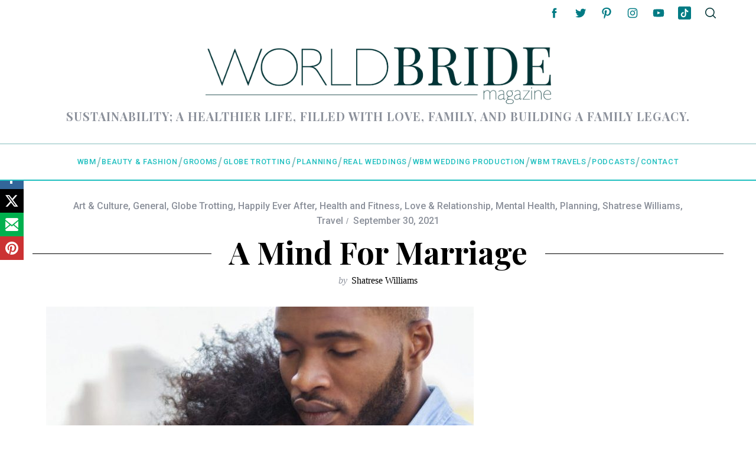

--- FILE ---
content_type: text/html; charset=utf-8
request_url: https://www.youtube-nocookie.com/embed/GFTUOoD6ngE?feature=oembed&iv_load_policy=3&modestbranding=1&rel=0&autohide=1&playsinline=0&autoplay=0
body_size: 45226
content:
<!DOCTYPE html><html lang="en" dir="ltr" data-cast-api-enabled="true"><head><meta name="viewport" content="width=device-width, initial-scale=1"><script nonce="OFCnQlJ6CGQkSGak5PrdkA">if ('undefined' == typeof Symbol || 'undefined' == typeof Symbol.iterator) {delete Array.prototype.entries;}</script><style name="www-roboto" nonce="hhBvS3KIECoX85CPLQtKkw">@font-face{font-family:'Roboto';font-style:normal;font-weight:400;font-stretch:100%;src:url(//fonts.gstatic.com/s/roboto/v48/KFO7CnqEu92Fr1ME7kSn66aGLdTylUAMa3GUBHMdazTgWw.woff2)format('woff2');unicode-range:U+0460-052F,U+1C80-1C8A,U+20B4,U+2DE0-2DFF,U+A640-A69F,U+FE2E-FE2F;}@font-face{font-family:'Roboto';font-style:normal;font-weight:400;font-stretch:100%;src:url(//fonts.gstatic.com/s/roboto/v48/KFO7CnqEu92Fr1ME7kSn66aGLdTylUAMa3iUBHMdazTgWw.woff2)format('woff2');unicode-range:U+0301,U+0400-045F,U+0490-0491,U+04B0-04B1,U+2116;}@font-face{font-family:'Roboto';font-style:normal;font-weight:400;font-stretch:100%;src:url(//fonts.gstatic.com/s/roboto/v48/KFO7CnqEu92Fr1ME7kSn66aGLdTylUAMa3CUBHMdazTgWw.woff2)format('woff2');unicode-range:U+1F00-1FFF;}@font-face{font-family:'Roboto';font-style:normal;font-weight:400;font-stretch:100%;src:url(//fonts.gstatic.com/s/roboto/v48/KFO7CnqEu92Fr1ME7kSn66aGLdTylUAMa3-UBHMdazTgWw.woff2)format('woff2');unicode-range:U+0370-0377,U+037A-037F,U+0384-038A,U+038C,U+038E-03A1,U+03A3-03FF;}@font-face{font-family:'Roboto';font-style:normal;font-weight:400;font-stretch:100%;src:url(//fonts.gstatic.com/s/roboto/v48/KFO7CnqEu92Fr1ME7kSn66aGLdTylUAMawCUBHMdazTgWw.woff2)format('woff2');unicode-range:U+0302-0303,U+0305,U+0307-0308,U+0310,U+0312,U+0315,U+031A,U+0326-0327,U+032C,U+032F-0330,U+0332-0333,U+0338,U+033A,U+0346,U+034D,U+0391-03A1,U+03A3-03A9,U+03B1-03C9,U+03D1,U+03D5-03D6,U+03F0-03F1,U+03F4-03F5,U+2016-2017,U+2034-2038,U+203C,U+2040,U+2043,U+2047,U+2050,U+2057,U+205F,U+2070-2071,U+2074-208E,U+2090-209C,U+20D0-20DC,U+20E1,U+20E5-20EF,U+2100-2112,U+2114-2115,U+2117-2121,U+2123-214F,U+2190,U+2192,U+2194-21AE,U+21B0-21E5,U+21F1-21F2,U+21F4-2211,U+2213-2214,U+2216-22FF,U+2308-230B,U+2310,U+2319,U+231C-2321,U+2336-237A,U+237C,U+2395,U+239B-23B7,U+23D0,U+23DC-23E1,U+2474-2475,U+25AF,U+25B3,U+25B7,U+25BD,U+25C1,U+25CA,U+25CC,U+25FB,U+266D-266F,U+27C0-27FF,U+2900-2AFF,U+2B0E-2B11,U+2B30-2B4C,U+2BFE,U+3030,U+FF5B,U+FF5D,U+1D400-1D7FF,U+1EE00-1EEFF;}@font-face{font-family:'Roboto';font-style:normal;font-weight:400;font-stretch:100%;src:url(//fonts.gstatic.com/s/roboto/v48/KFO7CnqEu92Fr1ME7kSn66aGLdTylUAMaxKUBHMdazTgWw.woff2)format('woff2');unicode-range:U+0001-000C,U+000E-001F,U+007F-009F,U+20DD-20E0,U+20E2-20E4,U+2150-218F,U+2190,U+2192,U+2194-2199,U+21AF,U+21E6-21F0,U+21F3,U+2218-2219,U+2299,U+22C4-22C6,U+2300-243F,U+2440-244A,U+2460-24FF,U+25A0-27BF,U+2800-28FF,U+2921-2922,U+2981,U+29BF,U+29EB,U+2B00-2BFF,U+4DC0-4DFF,U+FFF9-FFFB,U+10140-1018E,U+10190-1019C,U+101A0,U+101D0-101FD,U+102E0-102FB,U+10E60-10E7E,U+1D2C0-1D2D3,U+1D2E0-1D37F,U+1F000-1F0FF,U+1F100-1F1AD,U+1F1E6-1F1FF,U+1F30D-1F30F,U+1F315,U+1F31C,U+1F31E,U+1F320-1F32C,U+1F336,U+1F378,U+1F37D,U+1F382,U+1F393-1F39F,U+1F3A7-1F3A8,U+1F3AC-1F3AF,U+1F3C2,U+1F3C4-1F3C6,U+1F3CA-1F3CE,U+1F3D4-1F3E0,U+1F3ED,U+1F3F1-1F3F3,U+1F3F5-1F3F7,U+1F408,U+1F415,U+1F41F,U+1F426,U+1F43F,U+1F441-1F442,U+1F444,U+1F446-1F449,U+1F44C-1F44E,U+1F453,U+1F46A,U+1F47D,U+1F4A3,U+1F4B0,U+1F4B3,U+1F4B9,U+1F4BB,U+1F4BF,U+1F4C8-1F4CB,U+1F4D6,U+1F4DA,U+1F4DF,U+1F4E3-1F4E6,U+1F4EA-1F4ED,U+1F4F7,U+1F4F9-1F4FB,U+1F4FD-1F4FE,U+1F503,U+1F507-1F50B,U+1F50D,U+1F512-1F513,U+1F53E-1F54A,U+1F54F-1F5FA,U+1F610,U+1F650-1F67F,U+1F687,U+1F68D,U+1F691,U+1F694,U+1F698,U+1F6AD,U+1F6B2,U+1F6B9-1F6BA,U+1F6BC,U+1F6C6-1F6CF,U+1F6D3-1F6D7,U+1F6E0-1F6EA,U+1F6F0-1F6F3,U+1F6F7-1F6FC,U+1F700-1F7FF,U+1F800-1F80B,U+1F810-1F847,U+1F850-1F859,U+1F860-1F887,U+1F890-1F8AD,U+1F8B0-1F8BB,U+1F8C0-1F8C1,U+1F900-1F90B,U+1F93B,U+1F946,U+1F984,U+1F996,U+1F9E9,U+1FA00-1FA6F,U+1FA70-1FA7C,U+1FA80-1FA89,U+1FA8F-1FAC6,U+1FACE-1FADC,U+1FADF-1FAE9,U+1FAF0-1FAF8,U+1FB00-1FBFF;}@font-face{font-family:'Roboto';font-style:normal;font-weight:400;font-stretch:100%;src:url(//fonts.gstatic.com/s/roboto/v48/KFO7CnqEu92Fr1ME7kSn66aGLdTylUAMa3OUBHMdazTgWw.woff2)format('woff2');unicode-range:U+0102-0103,U+0110-0111,U+0128-0129,U+0168-0169,U+01A0-01A1,U+01AF-01B0,U+0300-0301,U+0303-0304,U+0308-0309,U+0323,U+0329,U+1EA0-1EF9,U+20AB;}@font-face{font-family:'Roboto';font-style:normal;font-weight:400;font-stretch:100%;src:url(//fonts.gstatic.com/s/roboto/v48/KFO7CnqEu92Fr1ME7kSn66aGLdTylUAMa3KUBHMdazTgWw.woff2)format('woff2');unicode-range:U+0100-02BA,U+02BD-02C5,U+02C7-02CC,U+02CE-02D7,U+02DD-02FF,U+0304,U+0308,U+0329,U+1D00-1DBF,U+1E00-1E9F,U+1EF2-1EFF,U+2020,U+20A0-20AB,U+20AD-20C0,U+2113,U+2C60-2C7F,U+A720-A7FF;}@font-face{font-family:'Roboto';font-style:normal;font-weight:400;font-stretch:100%;src:url(//fonts.gstatic.com/s/roboto/v48/KFO7CnqEu92Fr1ME7kSn66aGLdTylUAMa3yUBHMdazQ.woff2)format('woff2');unicode-range:U+0000-00FF,U+0131,U+0152-0153,U+02BB-02BC,U+02C6,U+02DA,U+02DC,U+0304,U+0308,U+0329,U+2000-206F,U+20AC,U+2122,U+2191,U+2193,U+2212,U+2215,U+FEFF,U+FFFD;}@font-face{font-family:'Roboto';font-style:normal;font-weight:500;font-stretch:100%;src:url(//fonts.gstatic.com/s/roboto/v48/KFO7CnqEu92Fr1ME7kSn66aGLdTylUAMa3GUBHMdazTgWw.woff2)format('woff2');unicode-range:U+0460-052F,U+1C80-1C8A,U+20B4,U+2DE0-2DFF,U+A640-A69F,U+FE2E-FE2F;}@font-face{font-family:'Roboto';font-style:normal;font-weight:500;font-stretch:100%;src:url(//fonts.gstatic.com/s/roboto/v48/KFO7CnqEu92Fr1ME7kSn66aGLdTylUAMa3iUBHMdazTgWw.woff2)format('woff2');unicode-range:U+0301,U+0400-045F,U+0490-0491,U+04B0-04B1,U+2116;}@font-face{font-family:'Roboto';font-style:normal;font-weight:500;font-stretch:100%;src:url(//fonts.gstatic.com/s/roboto/v48/KFO7CnqEu92Fr1ME7kSn66aGLdTylUAMa3CUBHMdazTgWw.woff2)format('woff2');unicode-range:U+1F00-1FFF;}@font-face{font-family:'Roboto';font-style:normal;font-weight:500;font-stretch:100%;src:url(//fonts.gstatic.com/s/roboto/v48/KFO7CnqEu92Fr1ME7kSn66aGLdTylUAMa3-UBHMdazTgWw.woff2)format('woff2');unicode-range:U+0370-0377,U+037A-037F,U+0384-038A,U+038C,U+038E-03A1,U+03A3-03FF;}@font-face{font-family:'Roboto';font-style:normal;font-weight:500;font-stretch:100%;src:url(//fonts.gstatic.com/s/roboto/v48/KFO7CnqEu92Fr1ME7kSn66aGLdTylUAMawCUBHMdazTgWw.woff2)format('woff2');unicode-range:U+0302-0303,U+0305,U+0307-0308,U+0310,U+0312,U+0315,U+031A,U+0326-0327,U+032C,U+032F-0330,U+0332-0333,U+0338,U+033A,U+0346,U+034D,U+0391-03A1,U+03A3-03A9,U+03B1-03C9,U+03D1,U+03D5-03D6,U+03F0-03F1,U+03F4-03F5,U+2016-2017,U+2034-2038,U+203C,U+2040,U+2043,U+2047,U+2050,U+2057,U+205F,U+2070-2071,U+2074-208E,U+2090-209C,U+20D0-20DC,U+20E1,U+20E5-20EF,U+2100-2112,U+2114-2115,U+2117-2121,U+2123-214F,U+2190,U+2192,U+2194-21AE,U+21B0-21E5,U+21F1-21F2,U+21F4-2211,U+2213-2214,U+2216-22FF,U+2308-230B,U+2310,U+2319,U+231C-2321,U+2336-237A,U+237C,U+2395,U+239B-23B7,U+23D0,U+23DC-23E1,U+2474-2475,U+25AF,U+25B3,U+25B7,U+25BD,U+25C1,U+25CA,U+25CC,U+25FB,U+266D-266F,U+27C0-27FF,U+2900-2AFF,U+2B0E-2B11,U+2B30-2B4C,U+2BFE,U+3030,U+FF5B,U+FF5D,U+1D400-1D7FF,U+1EE00-1EEFF;}@font-face{font-family:'Roboto';font-style:normal;font-weight:500;font-stretch:100%;src:url(//fonts.gstatic.com/s/roboto/v48/KFO7CnqEu92Fr1ME7kSn66aGLdTylUAMaxKUBHMdazTgWw.woff2)format('woff2');unicode-range:U+0001-000C,U+000E-001F,U+007F-009F,U+20DD-20E0,U+20E2-20E4,U+2150-218F,U+2190,U+2192,U+2194-2199,U+21AF,U+21E6-21F0,U+21F3,U+2218-2219,U+2299,U+22C4-22C6,U+2300-243F,U+2440-244A,U+2460-24FF,U+25A0-27BF,U+2800-28FF,U+2921-2922,U+2981,U+29BF,U+29EB,U+2B00-2BFF,U+4DC0-4DFF,U+FFF9-FFFB,U+10140-1018E,U+10190-1019C,U+101A0,U+101D0-101FD,U+102E0-102FB,U+10E60-10E7E,U+1D2C0-1D2D3,U+1D2E0-1D37F,U+1F000-1F0FF,U+1F100-1F1AD,U+1F1E6-1F1FF,U+1F30D-1F30F,U+1F315,U+1F31C,U+1F31E,U+1F320-1F32C,U+1F336,U+1F378,U+1F37D,U+1F382,U+1F393-1F39F,U+1F3A7-1F3A8,U+1F3AC-1F3AF,U+1F3C2,U+1F3C4-1F3C6,U+1F3CA-1F3CE,U+1F3D4-1F3E0,U+1F3ED,U+1F3F1-1F3F3,U+1F3F5-1F3F7,U+1F408,U+1F415,U+1F41F,U+1F426,U+1F43F,U+1F441-1F442,U+1F444,U+1F446-1F449,U+1F44C-1F44E,U+1F453,U+1F46A,U+1F47D,U+1F4A3,U+1F4B0,U+1F4B3,U+1F4B9,U+1F4BB,U+1F4BF,U+1F4C8-1F4CB,U+1F4D6,U+1F4DA,U+1F4DF,U+1F4E3-1F4E6,U+1F4EA-1F4ED,U+1F4F7,U+1F4F9-1F4FB,U+1F4FD-1F4FE,U+1F503,U+1F507-1F50B,U+1F50D,U+1F512-1F513,U+1F53E-1F54A,U+1F54F-1F5FA,U+1F610,U+1F650-1F67F,U+1F687,U+1F68D,U+1F691,U+1F694,U+1F698,U+1F6AD,U+1F6B2,U+1F6B9-1F6BA,U+1F6BC,U+1F6C6-1F6CF,U+1F6D3-1F6D7,U+1F6E0-1F6EA,U+1F6F0-1F6F3,U+1F6F7-1F6FC,U+1F700-1F7FF,U+1F800-1F80B,U+1F810-1F847,U+1F850-1F859,U+1F860-1F887,U+1F890-1F8AD,U+1F8B0-1F8BB,U+1F8C0-1F8C1,U+1F900-1F90B,U+1F93B,U+1F946,U+1F984,U+1F996,U+1F9E9,U+1FA00-1FA6F,U+1FA70-1FA7C,U+1FA80-1FA89,U+1FA8F-1FAC6,U+1FACE-1FADC,U+1FADF-1FAE9,U+1FAF0-1FAF8,U+1FB00-1FBFF;}@font-face{font-family:'Roboto';font-style:normal;font-weight:500;font-stretch:100%;src:url(//fonts.gstatic.com/s/roboto/v48/KFO7CnqEu92Fr1ME7kSn66aGLdTylUAMa3OUBHMdazTgWw.woff2)format('woff2');unicode-range:U+0102-0103,U+0110-0111,U+0128-0129,U+0168-0169,U+01A0-01A1,U+01AF-01B0,U+0300-0301,U+0303-0304,U+0308-0309,U+0323,U+0329,U+1EA0-1EF9,U+20AB;}@font-face{font-family:'Roboto';font-style:normal;font-weight:500;font-stretch:100%;src:url(//fonts.gstatic.com/s/roboto/v48/KFO7CnqEu92Fr1ME7kSn66aGLdTylUAMa3KUBHMdazTgWw.woff2)format('woff2');unicode-range:U+0100-02BA,U+02BD-02C5,U+02C7-02CC,U+02CE-02D7,U+02DD-02FF,U+0304,U+0308,U+0329,U+1D00-1DBF,U+1E00-1E9F,U+1EF2-1EFF,U+2020,U+20A0-20AB,U+20AD-20C0,U+2113,U+2C60-2C7F,U+A720-A7FF;}@font-face{font-family:'Roboto';font-style:normal;font-weight:500;font-stretch:100%;src:url(//fonts.gstatic.com/s/roboto/v48/KFO7CnqEu92Fr1ME7kSn66aGLdTylUAMa3yUBHMdazQ.woff2)format('woff2');unicode-range:U+0000-00FF,U+0131,U+0152-0153,U+02BB-02BC,U+02C6,U+02DA,U+02DC,U+0304,U+0308,U+0329,U+2000-206F,U+20AC,U+2122,U+2191,U+2193,U+2212,U+2215,U+FEFF,U+FFFD;}</style><script name="www-roboto" nonce="OFCnQlJ6CGQkSGak5PrdkA">if (document.fonts && document.fonts.load) {document.fonts.load("400 10pt Roboto", "E"); document.fonts.load("500 10pt Roboto", "E");}</script><link rel="stylesheet" href="/s/player/c9168c90/www-player.css" name="www-player" nonce="hhBvS3KIECoX85CPLQtKkw"><style nonce="hhBvS3KIECoX85CPLQtKkw">html {overflow: hidden;}body {font: 12px Roboto, Arial, sans-serif; background-color: #000; color: #fff; height: 100%; width: 100%; overflow: hidden; position: absolute; margin: 0; padding: 0;}#player {width: 100%; height: 100%;}h1 {text-align: center; color: #fff;}h3 {margin-top: 6px; margin-bottom: 3px;}.player-unavailable {position: absolute; top: 0; left: 0; right: 0; bottom: 0; padding: 25px; font-size: 13px; background: url(/img/meh7.png) 50% 65% no-repeat;}.player-unavailable .message {text-align: left; margin: 0 -5px 15px; padding: 0 5px 14px; border-bottom: 1px solid #888; font-size: 19px; font-weight: normal;}.player-unavailable a {color: #167ac6; text-decoration: none;}</style><script nonce="OFCnQlJ6CGQkSGak5PrdkA">var ytcsi={gt:function(n){n=(n||"")+"data_";return ytcsi[n]||(ytcsi[n]={tick:{},info:{},gel:{preLoggedGelInfos:[]}})},now:window.performance&&window.performance.timing&&window.performance.now&&window.performance.timing.navigationStart?function(){return window.performance.timing.navigationStart+window.performance.now()}:function(){return(new Date).getTime()},tick:function(l,t,n){var ticks=ytcsi.gt(n).tick;var v=t||ytcsi.now();if(ticks[l]){ticks["_"+l]=ticks["_"+l]||[ticks[l]];ticks["_"+l].push(v)}ticks[l]=
v},info:function(k,v,n){ytcsi.gt(n).info[k]=v},infoGel:function(p,n){ytcsi.gt(n).gel.preLoggedGelInfos.push(p)},setStart:function(t,n){ytcsi.tick("_start",t,n)}};
(function(w,d){function isGecko(){if(!w.navigator)return false;try{if(w.navigator.userAgentData&&w.navigator.userAgentData.brands&&w.navigator.userAgentData.brands.length){var brands=w.navigator.userAgentData.brands;var i=0;for(;i<brands.length;i++)if(brands[i]&&brands[i].brand==="Firefox")return true;return false}}catch(e){setTimeout(function(){throw e;})}if(!w.navigator.userAgent)return false;var ua=w.navigator.userAgent;return ua.indexOf("Gecko")>0&&ua.toLowerCase().indexOf("webkit")<0&&ua.indexOf("Edge")<
0&&ua.indexOf("Trident")<0&&ua.indexOf("MSIE")<0}ytcsi.setStart(w.performance?w.performance.timing.responseStart:null);var isPrerender=(d.visibilityState||d.webkitVisibilityState)=="prerender";var vName=!d.visibilityState&&d.webkitVisibilityState?"webkitvisibilitychange":"visibilitychange";if(isPrerender){var startTick=function(){ytcsi.setStart();d.removeEventListener(vName,startTick)};d.addEventListener(vName,startTick,false)}if(d.addEventListener)d.addEventListener(vName,function(){ytcsi.tick("vc")},
false);if(isGecko()){var isHidden=(d.visibilityState||d.webkitVisibilityState)=="hidden";if(isHidden)ytcsi.tick("vc")}var slt=function(el,t){setTimeout(function(){var n=ytcsi.now();el.loadTime=n;if(el.slt)el.slt()},t)};w.__ytRIL=function(el){if(!el.getAttribute("data-thumb"))if(w.requestAnimationFrame)w.requestAnimationFrame(function(){slt(el,0)});else slt(el,16)}})(window,document);
</script><script nonce="OFCnQlJ6CGQkSGak5PrdkA">var ytcfg={d:function(){return window.yt&&yt.config_||ytcfg.data_||(ytcfg.data_={})},get:function(k,o){return k in ytcfg.d()?ytcfg.d()[k]:o},set:function(){var a=arguments;if(a.length>1)ytcfg.d()[a[0]]=a[1];else{var k;for(k in a[0])ytcfg.d()[k]=a[0][k]}}};
ytcfg.set({"CLIENT_CANARY_STATE":"none","DEVICE":"cbr\u003dChrome\u0026cbrand\u003dapple\u0026cbrver\u003d131.0.0.0\u0026ceng\u003dWebKit\u0026cengver\u003d537.36\u0026cos\u003dMacintosh\u0026cosver\u003d10_15_7\u0026cplatform\u003dDESKTOP","EVENT_ID":"jFR3aYqeOLfCib4Pza6j0QU","EXPERIMENT_FLAGS":{"ab_det_apb_b":true,"ab_det_apm":true,"ab_det_el_h":true,"ab_det_em_inj":true,"ab_l_sig_st":true,"ab_l_sig_st_e":true,"action_companion_center_align_description":true,"allow_skip_networkless":true,"always_send_and_write":true,"att_web_record_metrics":true,"attmusi":true,"c3_enable_button_impression_logging":true,"c3_watch_page_component":true,"cancel_pending_navs":true,"clean_up_manual_attribution_header":true,"config_age_report_killswitch":true,"cow_optimize_idom_compat":true,"csi_on_gel":true,"delhi_mweb_colorful_sd":true,"delhi_mweb_colorful_sd_v2":true,"deprecate_pair_servlet_enabled":true,"desktop_sparkles_light_cta_button":true,"disable_cached_masthead_data":true,"disable_child_node_auto_formatted_strings":true,"disable_log_to_visitor_layer":true,"disable_pacf_logging_for_memory_limited_tv":true,"embeds_enable_eid_enforcement_for_youtube":true,"embeds_enable_info_panel_dismissal":true,"embeds_enable_pfp_always_unbranded":true,"embeds_muted_autoplay_sound_fix":true,"embeds_serve_es6_client":true,"embeds_web_nwl_disable_nocookie":true,"embeds_web_updated_shorts_definition_fix":true,"enable_active_view_display_ad_renderer_web_home":true,"enable_ad_disclosure_banner_a11y_fix":true,"enable_client_sli_logging":true,"enable_client_streamz_web":true,"enable_client_ve_spec":true,"enable_cloud_save_error_popup_after_retry":true,"enable_dai_sdf_h5_preroll":true,"enable_datasync_id_header_in_web_vss_pings":true,"enable_default_mono_cta_migration_web_client":true,"enable_docked_chat_messages":true,"enable_entity_store_from_dependency_injection":true,"enable_inline_muted_playback_on_web_search":true,"enable_inline_muted_playback_on_web_search_for_vdc":true,"enable_inline_muted_playback_on_web_search_for_vdcb":true,"enable_is_mini_app_page_active_bugfix":true,"enable_logging_first_user_action_after_game_ready":true,"enable_ltc_param_fetch_from_innertube":true,"enable_masthead_mweb_padding_fix":true,"enable_menu_renderer_button_in_mweb_hclr":true,"enable_mini_app_command_handler_mweb_fix":true,"enable_mini_guide_downloads_item":true,"enable_mixed_direction_formatted_strings":true,"enable_mweb_new_caption_language_picker":true,"enable_names_handles_account_switcher":true,"enable_network_request_logging_on_game_events":true,"enable_new_paid_product_placement":true,"enable_open_in_new_tab_icon_for_short_dr_for_desktop_search":true,"enable_open_yt_content":true,"enable_origin_query_parameter_bugfix":true,"enable_pause_ads_on_ytv_html5":true,"enable_payments_purchase_manager":true,"enable_pdp_icon_prefetch":true,"enable_pl_r_si_fa":true,"enable_place_pivot_url":true,"enable_pv_screen_modern_text":true,"enable_removing_navbar_title_on_hashtag_page_mweb":true,"enable_rta_manager":true,"enable_sdf_companion_h5":true,"enable_sdf_dai_h5_midroll":true,"enable_sdf_h5_endemic_mid_post_roll":true,"enable_sdf_on_h5_unplugged_vod_midroll":true,"enable_sdf_shorts_player_bytes_h5":true,"enable_sending_unwrapped_game_audio_as_serialized_metadata":true,"enable_sfv_effect_pivot_url":true,"enable_shorts_new_carousel":true,"enable_skip_ad_guidance_prompt":true,"enable_skippable_ads_for_unplugged_ad_pod":true,"enable_smearing_expansion_dai":true,"enable_time_out_messages":true,"enable_timeline_view_modern_transcript_fe":true,"enable_video_display_compact_button_group_for_desktop_search":true,"enable_web_delhi_icons":true,"enable_web_home_top_landscape_image_layout_level_click":true,"enable_web_tiered_gel":true,"enable_window_constrained_buy_flow_dialog":true,"enable_wiz_queue_effect_and_on_init_initial_runs":true,"enable_ypc_spinners":true,"enable_yt_ata_iframe_authuser":true,"export_networkless_options":true,"export_player_version_to_ytconfig":true,"fill_single_video_with_notify_to_lasr":true,"fix_ad_miniplayer_controls_rendering":true,"fix_ads_tracking_for_swf_config_deprecation_mweb":true,"h5_companion_enable_adcpn_macro_substitution_for_click_pings":true,"h5_inplayer_enable_adcpn_macro_substitution_for_click_pings":true,"h5_reset_cache_and_filter_before_update_masthead":true,"hide_channel_creation_title_for_mweb":true,"high_ccv_client_side_caching_h5":true,"html5_log_trigger_events_with_debug_data":true,"html5_ssdai_enable_media_end_cue_range":true,"idb_immediate_commit":true,"il_attach_cache_limit":true,"il_use_view_model_logging_context":true,"is_browser_support_for_webcam_streaming":true,"json_condensed_response":true,"kev_adb_pg":true,"kevlar_gel_error_routing":true,"kevlar_watch_cinematics":true,"live_chat_enable_controller_extraction":true,"live_chat_enable_rta_manager":true,"log_click_with_layer_from_element_in_command_handler":true,"mdx_enable_privacy_disclosure_ui":true,"mdx_load_cast_api_bootstrap_script":true,"medium_progress_bar_modification":true,"migrate_remaining_web_ad_badges_to_innertube":true,"mobile_account_menu_refresh":true,"mweb_account_linking_noapp":true,"mweb_after_render_to_scheduler":true,"mweb_allow_modern_search_suggest_behavior":true,"mweb_animated_actions":true,"mweb_app_upsell_button_direct_to_app":true,"mweb_c3_enable_adaptive_signals":true,"mweb_c3_library_page_enable_recent_shelf":true,"mweb_c3_remove_web_navigation_endpoint_data":true,"mweb_c3_use_canonical_from_player_response":true,"mweb_cinematic_watch":true,"mweb_command_handler":true,"mweb_delay_watch_initial_data":true,"mweb_disable_searchbar_scroll":true,"mweb_enable_fine_scrubbing_for_recs":true,"mweb_enable_keto_batch_player_fullscreen":true,"mweb_enable_keto_batch_player_progress_bar":true,"mweb_enable_keto_batch_player_tooltips":true,"mweb_enable_lockup_view_model_for_ucp":true,"mweb_enable_mix_panel_title_metadata":true,"mweb_enable_more_drawer":true,"mweb_enable_optional_fullscreen_landscape_locking":true,"mweb_enable_overlay_touch_manager":true,"mweb_enable_premium_carve_out_fix":true,"mweb_enable_refresh_detection":true,"mweb_enable_search_imp":true,"mweb_enable_shorts_pivot_button":true,"mweb_enable_shorts_video_preload":true,"mweb_enable_skippables_on_jio_phone":true,"mweb_enable_two_line_title_on_shorts":true,"mweb_enable_varispeed_controller":true,"mweb_enable_watch_feed_infinite_scroll":true,"mweb_enable_wrapped_unplugged_pause_membership_dialog_renderer":true,"mweb_fix_monitor_visibility_after_render":true,"mweb_force_ios_fallback_to_native_control":true,"mweb_fp_auto_fullscreen":true,"mweb_fullscreen_controls":true,"mweb_fullscreen_controls_action_buttons":true,"mweb_fullscreen_watch_system":true,"mweb_home_reactive_shorts":true,"mweb_innertube_search_command":true,"mweb_kaios_enable_autoplay_switch_view_model":true,"mweb_lang_in_html":true,"mweb_like_button_synced_with_entities":true,"mweb_logo_use_home_page_ve":true,"mweb_native_control_in_faux_fullscreen_shared":true,"mweb_player_control_on_hover":true,"mweb_player_delhi_dtts":true,"mweb_player_settings_use_bottom_sheet":true,"mweb_player_show_previous_next_buttons_in_playlist":true,"mweb_player_skip_no_op_state_changes":true,"mweb_player_user_select_none":true,"mweb_playlist_engagement_panel":true,"mweb_progress_bar_seek_on_mouse_click":true,"mweb_pull_2_full":true,"mweb_pull_2_full_enable_touch_handlers":true,"mweb_schedule_warm_watch_response":true,"mweb_searchbox_legacy_navigation":true,"mweb_see_fewer_shorts":true,"mweb_shorts_comments_panel_id_change":true,"mweb_shorts_early_continuation":true,"mweb_show_ios_smart_banner":true,"mweb_show_sign_in_button_from_header":true,"mweb_use_server_url_on_startup":true,"mweb_watch_captions_enable_auto_translate":true,"mweb_watch_captions_set_default_size":true,"mweb_watch_stop_scheduler_on_player_response":true,"mweb_watchfeed_big_thumbnails":true,"mweb_yt_searchbox":true,"networkless_logging":true,"no_client_ve_attach_unless_shown":true,"pageid_as_header_web":true,"playback_settings_use_switch_menu":true,"player_controls_autonav_fix":true,"player_controls_skip_double_signal_update":true,"polymer_bad_build_labels":true,"polymer_verifiy_app_state":true,"qoe_send_and_write":true,"remove_chevron_from_ad_disclosure_banner_h5":true,"remove_masthead_channel_banner_on_refresh":true,"remove_slot_id_exited_trigger_for_dai_in_player_slot_expire":true,"replace_client_url_parsing_with_server_signal":true,"service_worker_enabled":true,"service_worker_push_enabled":true,"service_worker_push_home_page_prompt":true,"service_worker_push_watch_page_prompt":true,"shell_load_gcf":true,"shorten_initial_gel_batch_timeout":true,"should_use_yt_voice_endpoint_in_kaios":true,"smarter_ve_dedupping":true,"speedmaster_no_seek":true,"stop_handling_click_for_non_rendering_overlay_layout":true,"suppress_error_204_logging":true,"synced_panel_scrolling_controller":true,"use_event_time_ms_header":true,"use_fifo_for_networkless":true,"use_request_time_ms_header":true,"use_session_based_sampling":true,"use_thumbnail_overlay_time_status_renderer_for_live_badge":true,"vss_final_ping_send_and_write":true,"vss_playback_use_send_and_write":true,"web_adaptive_repeat_ase":true,"web_always_load_chat_support":true,"web_animated_like":true,"web_api_url":true,"web_attributed_string_deep_equal_bugfix":true,"web_autonav_allow_off_by_default":true,"web_button_vm_refactor_disabled":true,"web_c3_log_app_init_finish":true,"web_component_wrapper_track_owner":true,"web_csi_action_sampling_enabled":true,"web_dedupe_ve_grafting":true,"web_disable_backdrop_filter":true,"web_enable_ab_rsp_cl":true,"web_enable_course_icon_update":true,"web_enable_error_204":true,"web_fix_segmented_like_dislike_undefined":true,"web_gcf_hashes_innertube":true,"web_gel_timeout_cap":true,"web_metadata_carousel_elref_bugfix":true,"web_parent_target_for_sheets":true,"web_persist_server_autonav_state_on_client":true,"web_playback_associated_log_ctt":true,"web_playback_associated_ve":true,"web_prefetch_preload_video":true,"web_progress_bar_draggable":true,"web_resizable_advertiser_banner_on_masthead_safari_fix":true,"web_shorts_just_watched_on_channel_and_pivot_study":true,"web_shorts_just_watched_overlay":true,"web_update_panel_visibility_logging_fix":true,"web_video_attribute_view_model_a11y_fix":true,"web_watch_controls_state_signals":true,"web_wiz_attributed_string":true,"webfe_mweb_watch_microdata":true,"webfe_watch_shorts_canonical_url_fix":true,"webpo_exit_on_net_err":true,"wiz_diff_overwritable":true,"wiz_stamper_new_context_api":true,"woffle_used_state_report":true,"wpo_gel_strz":true,"H5_async_logging_delay_ms":30000.0,"attention_logging_scroll_throttle":500.0,"autoplay_pause_by_lact_sampling_fraction":0.0,"cinematic_watch_effect_opacity":0.4,"log_window_onerror_fraction":0.1,"speedmaster_playback_rate":2.0,"tv_pacf_logging_sample_rate":0.01,"web_attention_logging_scroll_throttle":500.0,"web_load_prediction_threshold":0.1,"web_navigation_prediction_threshold":0.1,"web_pbj_log_warning_rate":0.0,"web_system_health_fraction":0.01,"ytidb_transaction_ended_event_rate_limit":0.02,"active_time_update_interval_ms":10000,"att_init_delay":500,"autoplay_pause_by_lact_sec":0,"botguard_async_snapshot_timeout_ms":3000,"check_navigator_accuracy_timeout_ms":0,"cinematic_watch_css_filter_blur_strength":40,"cinematic_watch_fade_out_duration":500,"close_webview_delay_ms":100,"cloud_save_game_data_rate_limit_ms":3000,"compression_disable_point":10,"custom_active_view_tos_timeout_ms":3600000,"embeds_widget_poll_interval_ms":0,"gel_min_batch_size":3,"gel_queue_timeout_max_ms":60000,"get_async_timeout_ms":60000,"hide_cta_for_home_web_video_ads_animate_in_time":2,"html5_byterate_soft_cap":0,"initial_gel_batch_timeout":2000,"max_body_size_to_compress":500000,"max_prefetch_window_sec_for_livestream_optimization":10,"min_prefetch_offset_sec_for_livestream_optimization":20,"mini_app_container_iframe_src_update_delay_ms":0,"multiple_preview_news_duration_time":11000,"mweb_c3_toast_duration_ms":5000,"mweb_deep_link_fallback_timeout_ms":10000,"mweb_delay_response_received_actions":100,"mweb_fp_dpad_rate_limit_ms":0,"mweb_fp_dpad_watch_title_clamp_lines":0,"mweb_history_manager_cache_size":100,"mweb_ios_fullscreen_playback_transition_delay_ms":500,"mweb_ios_fullscreen_system_pause_epilson_ms":0,"mweb_override_response_store_expiration_ms":0,"mweb_shorts_early_continuation_trigger_threshold":4,"mweb_w2w_max_age_seconds":0,"mweb_watch_captions_default_size":2,"neon_dark_launch_gradient_count":0,"network_polling_interval":30000,"play_click_interval_ms":30000,"play_ping_interval_ms":10000,"prefetch_comments_ms_after_video":0,"send_config_hash_timer":0,"service_worker_push_logged_out_prompt_watches":-1,"service_worker_push_prompt_cap":-1,"service_worker_push_prompt_delay_microseconds":3888000000000,"slow_compressions_before_abandon_count":4,"speedmaster_cancellation_movement_dp":10,"speedmaster_touch_activation_ms":500,"web_attention_logging_throttle":500,"web_foreground_heartbeat_interval_ms":28000,"web_gel_debounce_ms":10000,"web_logging_max_batch":100,"web_max_tracing_events":50,"web_tracing_session_replay":0,"wil_icon_max_concurrent_fetches":9999,"ytidb_remake_db_retries":3,"ytidb_reopen_db_retries":3,"WebClientReleaseProcessCritical__youtube_embeds_client_version_override":"","WebClientReleaseProcessCritical__youtube_embeds_web_client_version_override":"","WebClientReleaseProcessCritical__youtube_mweb_client_version_override":"","debug_forced_internalcountrycode":"","embeds_web_synth_ch_headers_banned_urls_regex":"","enable_web_media_service":"DISABLED","il_payload_scraping":"","live_chat_unicode_emoji_json_url":"https://www.gstatic.com/youtube/img/emojis/emojis-svg-9.json","mweb_deep_link_feature_tag_suffix":"11268432","mweb_enable_shorts_innertube_player_prefetch_trigger":"NONE","mweb_fp_dpad":"home,search,browse,channel,create_channel,experiments,settings,trending,oops,404,paid_memberships,sponsorship,premium,shorts","mweb_fp_dpad_linear_navigation":"","mweb_fp_dpad_linear_navigation_visitor":"","mweb_fp_dpad_visitor":"","mweb_preload_video_by_player_vars":"","place_pivot_triggering_container_alternate":"","place_pivot_triggering_counterfactual_container_alternate":"","service_worker_push_force_notification_prompt_tag":"1","service_worker_scope":"/","suggest_exp_str":"","web_client_version_override":"","kevlar_command_handler_command_banlist":[],"mini_app_ids_without_game_ready":["UgkxHHtsak1SC8mRGHMZewc4HzeAY3yhPPmJ","Ugkx7OgzFqE6z_5Mtf4YsotGfQNII1DF_RBm"],"web_op_signal_type_banlist":[],"web_tracing_enabled_spans":["event","command"]},"GAPI_HINT_PARAMS":"m;/_/scs/abc-static/_/js/k\u003dgapi.gapi.en.FZb77tO2YW4.O/d\u003d1/rs\u003dAHpOoo8lqavmo6ayfVxZovyDiP6g3TOVSQ/m\u003d__features__","GAPI_HOST":"https://apis.google.com","GAPI_LOCALE":"en_US","GL":"US","HL":"en","HTML_DIR":"ltr","HTML_LANG":"en","INNERTUBE_API_KEY":"AIzaSyAO_FJ2SlqU8Q4STEHLGCilw_Y9_11qcW8","INNERTUBE_API_VERSION":"v1","INNERTUBE_CLIENT_NAME":"WEB_EMBEDDED_PLAYER","INNERTUBE_CLIENT_VERSION":"1.20260122.10.00","INNERTUBE_CONTEXT":{"client":{"hl":"en","gl":"US","remoteHost":"18.221.210.123","deviceMake":"Apple","deviceModel":"","visitorData":"[base64]%3D%3D","userAgent":"Mozilla/5.0 (Macintosh; Intel Mac OS X 10_15_7) AppleWebKit/537.36 (KHTML, like Gecko) Chrome/131.0.0.0 Safari/537.36; ClaudeBot/1.0; +claudebot@anthropic.com),gzip(gfe)","clientName":"WEB_EMBEDDED_PLAYER","clientVersion":"1.20260122.10.00","osName":"Macintosh","osVersion":"10_15_7","originalUrl":"https://www.youtube-nocookie.com/embed/GFTUOoD6ngE?feature\u003doembed\u0026iv_load_policy\u003d3\u0026modestbranding\u003d1\u0026rel\u003d0\u0026autohide\u003d1\u0026playsinline\u003d0\u0026autoplay\u003d0","platform":"DESKTOP","clientFormFactor":"UNKNOWN_FORM_FACTOR","configInfo":{"appInstallData":"[base64]"},"browserName":"Chrome","browserVersion":"131.0.0.0","acceptHeader":"text/html,application/xhtml+xml,application/xml;q\u003d0.9,image/webp,image/apng,*/*;q\u003d0.8,application/signed-exchange;v\u003db3;q\u003d0.9","deviceExperimentId":"ChxOelU1T1RZek5UZzFOekkxTnpZNE9UWTVNUT09EIyp3csGGIyp3csG","rolloutToken":"CJvkuZnm3dzxIxD8n42vkamSAxj8n42vkamSAw%3D%3D"},"user":{"lockedSafetyMode":false},"request":{"useSsl":true},"clickTracking":{"clickTrackingParams":"IhMIipSNr5GpkgMVN2HCAR1N1yhaMgZvZW1iZWQ\u003d"},"thirdParty":{"embeddedPlayerContext":{"embeddedPlayerEncryptedContext":"AD5ZzFQ45yFcuxzGL1MMRCVlbIhpJfFvyEHXsoa3uOzKJ5B-bYrx9cw_OKcG9VRohmv5N2eNrUT47rR6DDHYoy0qHnjANnNb-SfXZ9F5ZUu4paJ4Kouqa8Q9766j-a04BcepOMSxdnDR","ancestorOriginsSupported":false}}},"INNERTUBE_CONTEXT_CLIENT_NAME":56,"INNERTUBE_CONTEXT_CLIENT_VERSION":"1.20260122.10.00","INNERTUBE_CONTEXT_GL":"US","INNERTUBE_CONTEXT_HL":"en","LATEST_ECATCHER_SERVICE_TRACKING_PARAMS":{"client.name":"WEB_EMBEDDED_PLAYER","client.jsfeat":"2021"},"LOGGED_IN":false,"PAGE_BUILD_LABEL":"youtube.embeds.web_20260122_10_RC00","PAGE_CL":859848483,"SERVER_NAME":"WebFE","VISITOR_DATA":"[base64]%3D%3D","WEB_PLAYER_CONTEXT_CONFIGS":{"WEB_PLAYER_CONTEXT_CONFIG_ID_EMBEDDED_PLAYER":{"rootElementId":"movie_player","jsUrl":"/s/player/c9168c90/player_ias.vflset/en_US/base.js","cssUrl":"/s/player/c9168c90/www-player.css","contextId":"WEB_PLAYER_CONTEXT_CONFIG_ID_EMBEDDED_PLAYER","eventLabel":"embedded","contentRegion":"US","hl":"en_US","hostLanguage":"en","innertubeApiKey":"AIzaSyAO_FJ2SlqU8Q4STEHLGCilw_Y9_11qcW8","innertubeApiVersion":"v1","innertubeContextClientVersion":"1.20260122.10.00","disableRelatedVideos":true,"annotationsLoadPolicy":3,"device":{"brand":"apple","model":"","browser":"Chrome","browserVersion":"131.0.0.0","os":"Macintosh","osVersion":"10_15_7","platform":"DESKTOP","interfaceName":"WEB_EMBEDDED_PLAYER","interfaceVersion":"1.20260122.10.00"},"serializedExperimentIds":"24004644,51010235,51063643,51098299,51204329,51222973,51340662,51349914,51353393,51366423,51389629,51404808,51404810,51425033,51490331,51500051,51505436,51530495,51534669,51560386,51565115,51566373,51578633,51583568,51583821,51585555,51586115,51605258,51605395,51609829,51611457,51615066,51620867,51621065,51622844,51631300,51632249,51637029,51638932,51648336,51653717,51656217,51672162,51681662,51683502,51684302,51684306,51691590,51693511,51693994,51696107,51696619,51697032,51700777,51701616,51705183,51711227,51712601,51713237,51714463,51715041,51719111,51719411,51719628,51724106,51729218,51732102,51735450,51737133,51738919,51740812,51742395,51742828,51742877,51744562,51747795","serializedExperimentFlags":"H5_async_logging_delay_ms\u003d30000.0\u0026PlayerWeb__h5_enable_advisory_rating_restrictions\u003dtrue\u0026a11y_h5_associate_survey_question\u003dtrue\u0026ab_det_apb_b\u003dtrue\u0026ab_det_apm\u003dtrue\u0026ab_det_el_h\u003dtrue\u0026ab_det_em_inj\u003dtrue\u0026ab_l_sig_st\u003dtrue\u0026ab_l_sig_st_e\u003dtrue\u0026action_companion_center_align_description\u003dtrue\u0026ad_pod_disable_companion_persist_ads_quality\u003dtrue\u0026add_stmp_logs_for_voice_boost\u003dtrue\u0026allow_autohide_on_paused_videos\u003dtrue\u0026allow_drm_override\u003dtrue\u0026allow_live_autoplay\u003dtrue\u0026allow_poltergust_autoplay\u003dtrue\u0026allow_skip_networkless\u003dtrue\u0026allow_vp9_1080p_mq_enc\u003dtrue\u0026always_cache_redirect_endpoint\u003dtrue\u0026always_send_and_write\u003dtrue\u0026annotation_module_vast_cards_load_logging_fraction\u003d1.0\u0026assign_drm_family_by_format\u003dtrue\u0026att_web_record_metrics\u003dtrue\u0026attention_logging_scroll_throttle\u003d500.0\u0026attmusi\u003dtrue\u0026autoplay_time\u003d10000\u0026autoplay_time_for_fullscreen\u003d-1\u0026autoplay_time_for_music_content\u003d-1\u0026bg_vm_reinit_threshold\u003d7200000\u0026blocked_packages_for_sps\u003d[]\u0026botguard_async_snapshot_timeout_ms\u003d3000\u0026captions_url_add_ei\u003dtrue\u0026check_navigator_accuracy_timeout_ms\u003d0\u0026clean_up_manual_attribution_header\u003dtrue\u0026compression_disable_point\u003d10\u0026cow_optimize_idom_compat\u003dtrue\u0026csi_on_gel\u003dtrue\u0026custom_active_view_tos_timeout_ms\u003d3600000\u0026dash_manifest_version\u003d5\u0026debug_bandaid_hostname\u003d\u0026debug_bandaid_port\u003d0\u0026debug_sherlog_username\u003d\u0026delhi_fast_follow_autonav_toggle\u003dtrue\u0026delhi_modern_player_default_thumbnail_percentage\u003d0.0\u0026delhi_modern_player_faster_autohide_delay_ms\u003d2000\u0026delhi_modern_player_pause_thumbnail_percentage\u003d0.6\u0026delhi_modern_web_player_blending_mode\u003d\u0026delhi_modern_web_player_disable_frosted_glass\u003dtrue\u0026delhi_modern_web_player_horizontal_volume_controls\u003dtrue\u0026delhi_modern_web_player_lhs_volume_controls\u003dtrue\u0026delhi_modern_web_player_responsive_compact_controls_threshold\u003d0\u0026deprecate_22\u003dtrue\u0026deprecate_delay_ping\u003dtrue\u0026deprecate_pair_servlet_enabled\u003dtrue\u0026desktop_sparkles_light_cta_button\u003dtrue\u0026disable_av1_setting\u003dtrue\u0026disable_branding_context\u003dtrue\u0026disable_cached_masthead_data\u003dtrue\u0026disable_channel_id_check_for_suspended_channels\u003dtrue\u0026disable_child_node_auto_formatted_strings\u003dtrue\u0026disable_lifa_for_supex_users\u003dtrue\u0026disable_log_to_visitor_layer\u003dtrue\u0026disable_mdx_connection_in_mdx_module_for_music_web\u003dtrue\u0026disable_pacf_logging_for_memory_limited_tv\u003dtrue\u0026disable_reduced_fullscreen_autoplay_countdown_for_minors\u003dtrue\u0026disable_reel_item_watch_format_filtering\u003dtrue\u0026disable_threegpp_progressive_formats\u003dtrue\u0026disable_touch_events_on_skip_button\u003dtrue\u0026edge_encryption_fill_primary_key_version\u003dtrue\u0026embeds_enable_info_panel_dismissal\u003dtrue\u0026embeds_enable_move_set_center_crop_to_public\u003dtrue\u0026embeds_enable_per_video_embed_config\u003dtrue\u0026embeds_enable_pfp_always_unbranded\u003dtrue\u0026embeds_web_lite_mode\u003d1\u0026embeds_web_nwl_disable_nocookie\u003dtrue\u0026embeds_web_synth_ch_headers_banned_urls_regex\u003d\u0026enable_active_view_display_ad_renderer_web_home\u003dtrue\u0026enable_active_view_lr_shorts_video\u003dtrue\u0026enable_active_view_web_shorts_video\u003dtrue\u0026enable_ad_cpn_macro_substitution_for_click_pings\u003dtrue\u0026enable_ad_disclosure_banner_a11y_fix\u003dtrue\u0026enable_app_promo_endcap_eml_on_tablet\u003dtrue\u0026enable_batched_cross_device_pings_in_gel_fanout\u003dtrue\u0026enable_cast_for_web_unplugged\u003dtrue\u0026enable_cast_on_music_web\u003dtrue\u0026enable_cipher_for_manifest_urls\u003dtrue\u0026enable_cleanup_masthead_autoplay_hack_fix\u003dtrue\u0026enable_client_page_id_header_for_first_party_pings\u003dtrue\u0026enable_client_sli_logging\u003dtrue\u0026enable_client_ve_spec\u003dtrue\u0026enable_cta_banner_on_unplugged_lr\u003dtrue\u0026enable_custom_playhead_parsing\u003dtrue\u0026enable_dai_sdf_h5_preroll\u003dtrue\u0026enable_datasync_id_header_in_web_vss_pings\u003dtrue\u0026enable_default_mono_cta_migration_web_client\u003dtrue\u0026enable_dsa_ad_badge_for_action_endcap_on_android\u003dtrue\u0026enable_dsa_ad_badge_for_action_endcap_on_ios\u003dtrue\u0026enable_entity_store_from_dependency_injection\u003dtrue\u0026enable_error_corrections_infocard_web_client\u003dtrue\u0026enable_error_corrections_infocards_icon_web\u003dtrue\u0026enable_inline_muted_playback_on_web_search\u003dtrue\u0026enable_inline_muted_playback_on_web_search_for_vdc\u003dtrue\u0026enable_inline_muted_playback_on_web_search_for_vdcb\u003dtrue\u0026enable_kabuki_comments_on_shorts\u003ddisabled\u0026enable_ltc_param_fetch_from_innertube\u003dtrue\u0026enable_mixed_direction_formatted_strings\u003dtrue\u0026enable_modern_skip_button_on_web\u003dtrue\u0026enable_new_paid_product_placement\u003dtrue\u0026enable_open_in_new_tab_icon_for_short_dr_for_desktop_search\u003dtrue\u0026enable_out_of_stock_text_all_surfaces\u003dtrue\u0026enable_paid_content_overlay_bugfix\u003dtrue\u0026enable_pause_ads_on_ytv_html5\u003dtrue\u0026enable_pl_r_si_fa\u003dtrue\u0026enable_policy_based_hqa_filter_in_watch_server\u003dtrue\u0026enable_progres_commands_lr_feeds\u003dtrue\u0026enable_progress_commands_lr_shorts\u003dtrue\u0026enable_publishing_region_param_in_sus\u003dtrue\u0026enable_pv_screen_modern_text\u003dtrue\u0026enable_rpr_token_on_ltl_lookup\u003dtrue\u0026enable_sdf_companion_h5\u003dtrue\u0026enable_sdf_dai_h5_midroll\u003dtrue\u0026enable_sdf_h5_endemic_mid_post_roll\u003dtrue\u0026enable_sdf_on_h5_unplugged_vod_midroll\u003dtrue\u0026enable_sdf_shorts_player_bytes_h5\u003dtrue\u0026enable_server_driven_abr\u003dtrue\u0026enable_server_driven_abr_for_backgroundable\u003dtrue\u0026enable_server_driven_abr_url_generation\u003dtrue\u0026enable_server_driven_readahead\u003dtrue\u0026enable_skip_ad_guidance_prompt\u003dtrue\u0026enable_skip_to_next_messaging\u003dtrue\u0026enable_skippable_ads_for_unplugged_ad_pod\u003dtrue\u0026enable_smart_skip_player_controls_shown_on_web\u003dtrue\u0026enable_smart_skip_player_controls_shown_on_web_increased_triggering_sensitivity\u003dtrue\u0026enable_smart_skip_speedmaster_on_web\u003dtrue\u0026enable_smearing_expansion_dai\u003dtrue\u0026enable_split_screen_ad_baseline_experience_endemic_live_h5\u003dtrue\u0026enable_to_call_playready_backend_directly\u003dtrue\u0026enable_unified_action_endcap_on_web\u003dtrue\u0026enable_video_display_compact_button_group_for_desktop_search\u003dtrue\u0026enable_voice_boost_feature\u003dtrue\u0026enable_vp9_appletv5_on_server\u003dtrue\u0026enable_watch_server_rejected_formats_logging\u003dtrue\u0026enable_web_delhi_icons\u003dtrue\u0026enable_web_home_top_landscape_image_layout_level_click\u003dtrue\u0026enable_web_media_session_metadata_fix\u003dtrue\u0026enable_web_premium_varispeed_upsell\u003dtrue\u0026enable_web_tiered_gel\u003dtrue\u0026enable_wiz_queue_effect_and_on_init_initial_runs\u003dtrue\u0026enable_yt_ata_iframe_authuser\u003dtrue\u0026enable_ytv_csdai_vp9\u003dtrue\u0026export_networkless_options\u003dtrue\u0026export_player_version_to_ytconfig\u003dtrue\u0026fill_live_request_config_in_ustreamer_config\u003dtrue\u0026fill_single_video_with_notify_to_lasr\u003dtrue\u0026filter_vb_without_non_vb_equivalents\u003dtrue\u0026filter_vp9_for_live_dai\u003dtrue\u0026fix_ad_miniplayer_controls_rendering\u003dtrue\u0026fix_ads_tracking_for_swf_config_deprecation_mweb\u003dtrue\u0026fix_h5_toggle_button_a11y\u003dtrue\u0026fix_survey_color_contrast_on_destop\u003dtrue\u0026fix_toggle_button_role_for_ad_components\u003dtrue\u0026fresca_polling_delay_override\u003d0\u0026gab_return_sabr_ssdai_config\u003dtrue\u0026gel_min_batch_size\u003d3\u0026gel_queue_timeout_max_ms\u003d60000\u0026gvi_channel_client_screen\u003dtrue\u0026h5_companion_enable_adcpn_macro_substitution_for_click_pings\u003dtrue\u0026h5_enable_ad_mbs\u003dtrue\u0026h5_inplayer_enable_adcpn_macro_substitution_for_click_pings\u003dtrue\u0026h5_reset_cache_and_filter_before_update_masthead\u003dtrue\u0026heatseeker_decoration_threshold\u003d0.0\u0026hfr_dropped_framerate_fallback_threshold\u003d0\u0026hide_cta_for_home_web_video_ads_animate_in_time\u003d2\u0026high_ccv_client_side_caching_h5\u003dtrue\u0026hls_use_new_codecs_string_api\u003dtrue\u0026html5_ad_timeout_ms\u003d0\u0026html5_adaptation_step_count\u003d0\u0026html5_ads_preroll_lock_timeout_delay_ms\u003d15000\u0026html5_allow_multiview_tile_preload\u003dtrue\u0026html5_allow_preloading_with_idle_only_network_for_sabr\u003dtrue\u0026html5_allow_video_keyframe_without_audio\u003dtrue\u0026html5_apply_constraints_in_client_for_sabr\u003dtrue\u0026html5_apply_min_failures\u003dtrue\u0026html5_apply_start_time_within_ads_for_ssdai_transitions\u003dtrue\u0026html5_atr_disable_force_fallback\u003dtrue\u0026html5_att_playback_timeout_ms\u003d30000\u0026html5_attach_num_random_bytes_to_bandaid\u003d0\u0026html5_attach_po_token_to_bandaid\u003dtrue\u0026html5_autonav_cap_idle_secs\u003d0\u0026html5_autonav_quality_cap\u003d720\u0026html5_autoplay_default_quality_cap\u003d0\u0026html5_auxiliary_estimate_weight\u003d0.0\u0026html5_av1_ordinal_cap\u003d0\u0026html5_bandaid_attach_content_po_token\u003dtrue\u0026html5_block_pip_safari_delay\u003d0\u0026html5_bypass_contention_secs\u003d0.0\u0026html5_byterate_soft_cap\u003d0\u0026html5_check_for_idle_network_interval_ms\u003d1000\u0026html5_chipset_soft_cap\u003d8192\u0026html5_clamp_invalid_seek_to_min_seekable_time\u003dtrue\u0026html5_consume_all_buffered_bytes_one_poll\u003dtrue\u0026html5_continuous_goodput_probe_interval_ms\u003d0\u0026html5_d6de4_cloud_project_number\u003d868618676952\u0026html5_d6de4_defer_timeout_ms\u003d0\u0026html5_debug_data_log_probability\u003d0.0\u0026html5_decode_to_texture_cap\u003dtrue\u0026html5_default_ad_gain\u003d0.5\u0026html5_default_av1_threshold\u003d0\u0026html5_default_quality_cap\u003d0\u0026html5_defer_fetch_att_ms\u003d0\u0026html5_delayed_retry_count\u003d1\u0026html5_delayed_retry_delay_ms\u003d5000\u0026html5_deprecate_adservice\u003dtrue\u0026html5_deprecate_manifestful_fallback\u003dtrue\u0026html5_deprecate_video_tag_pool\u003dtrue\u0026html5_desktop_vr180_allow_panning\u003dtrue\u0026html5_df_downgrade_thresh\u003d0.6\u0026html5_disable_client_autonav_cap_for_onesie\u003dtrue\u0026html5_disable_loop_range_for_shorts_ads\u003dtrue\u0026html5_disable_move_pssh_to_moov\u003dtrue\u0026html5_disable_non_contiguous\u003dtrue\u0026html5_disable_peak_shave_for_onesie\u003dtrue\u0026html5_disable_ustreamer_constraint_for_sabr\u003dtrue\u0026html5_disable_web_safari_dai\u003dtrue\u0026html5_displayed_frame_rate_downgrade_threshold\u003d45\u0026html5_drm_byterate_soft_cap\u003d0\u0026html5_drm_check_all_key_error_states\u003dtrue\u0026html5_drm_cpi_license_key\u003dtrue\u0026html5_drm_live_byterate_soft_cap\u003d0\u0026html5_early_media_for_sharper_shorts\u003dtrue\u0026html5_enable_ac3\u003dtrue\u0026html5_enable_audio_track_stickiness\u003dtrue\u0026html5_enable_audio_track_stickiness_phase_two\u003dtrue\u0026html5_enable_caption_changes_for_mosaic\u003dtrue\u0026html5_enable_composite_embargo\u003dtrue\u0026html5_enable_d6de4\u003dtrue\u0026html5_enable_d6de4_cold_start_and_error\u003dtrue\u0026html5_enable_d6de4_idle_priority_job\u003dtrue\u0026html5_enable_drc\u003dtrue\u0026html5_enable_drc_toggle_api\u003dtrue\u0026html5_enable_eac3\u003dtrue\u0026html5_enable_embedded_player_visibility_signals\u003dtrue\u0026html5_enable_oduc\u003dtrue\u0026html5_enable_sabr_format_selection\u003dtrue\u0026html5_enable_sabr_from_watch_server\u003dtrue\u0026html5_enable_sabr_host_fallback\u003dtrue\u0026html5_enable_sabr_vod_streaming_xhr\u003dtrue\u0026html5_enable_server_driven_request_cancellation\u003dtrue\u0026html5_enable_sps_retry_backoff_metadata_requests\u003dtrue\u0026html5_enable_ssdai_transition_with_only_enter_cuerange\u003dtrue\u0026html5_enable_triggering_cuepoint_for_slot\u003dtrue\u0026html5_enable_tvos_dash\u003dtrue\u0026html5_enable_tvos_encrypted_vp9\u003dtrue\u0026html5_enable_widevine_for_alc\u003dtrue\u0026html5_enable_widevine_for_fast_linear\u003dtrue\u0026html5_encourage_array_coalescing\u003dtrue\u0026html5_fill_default_mosaic_audio_track_id\u003dtrue\u0026html5_fix_multi_audio_offline_playback\u003dtrue\u0026html5_fixed_media_duration_for_request\u003d0\u0026html5_force_sabr_from_watch_server_for_dfss\u003dtrue\u0026html5_forward_click_tracking_params_on_reload\u003dtrue\u0026html5_gapless_ad_autoplay_on_video_to_ad_only\u003dtrue\u0026html5_gapless_ended_transition_buffer_ms\u003d200\u0026html5_gapless_handoff_close_end_long_rebuffer_cfl\u003dtrue\u0026html5_gapless_handoff_close_end_long_rebuffer_delay_ms\u003d0\u0026html5_gapless_loop_seek_offset_in_milli\u003d0\u0026html5_gapless_slow_seek_cfl\u003dtrue\u0026html5_gapless_slow_seek_delay_ms\u003d0\u0026html5_gapless_slow_start_delay_ms\u003d0\u0026html5_generate_content_po_token\u003dtrue\u0026html5_generate_session_po_token\u003dtrue\u0026html5_gl_fps_threshold\u003d0\u0026html5_hard_cap_max_vertical_resolution_for_shorts\u003d0\u0026html5_hdcp_probing_stream_url\u003d\u0026html5_head_miss_secs\u003d0.0\u0026html5_hfr_quality_cap\u003d0\u0026html5_high_res_logging_percent\u003d1.0\u0026html5_hopeless_secs\u003d0\u0026html5_huli_ssdai_use_playback_state\u003dtrue\u0026html5_idle_rate_limit_ms\u003d0\u0026html5_ignore_sabrseek_during_adskip\u003dtrue\u0026html5_innertube_heartbeats_for_fairplay\u003dtrue\u0026html5_innertube_heartbeats_for_playready\u003dtrue\u0026html5_innertube_heartbeats_for_widevine\u003dtrue\u0026html5_jumbo_mobile_subsegment_readahead_target\u003d3.0\u0026html5_jumbo_ull_nonstreaming_mffa_ms\u003d4000\u0026html5_jumbo_ull_subsegment_readahead_target\u003d1.3\u0026html5_kabuki_drm_live_51_default_off\u003dtrue\u0026html5_license_constraint_delay\u003d5000\u0026html5_live_abr_head_miss_fraction\u003d0.0\u0026html5_live_abr_repredict_fraction\u003d0.0\u0026html5_live_chunk_readahead_proxima_override\u003d0\u0026html5_live_low_latency_bandwidth_window\u003d0.0\u0026html5_live_normal_latency_bandwidth_window\u003d0.0\u0026html5_live_quality_cap\u003d0\u0026html5_live_ultra_low_latency_bandwidth_window\u003d0.0\u0026html5_liveness_drift_chunk_override\u003d0\u0026html5_liveness_drift_proxima_override\u003d0\u0026html5_log_audio_abr\u003dtrue\u0026html5_log_experiment_id_from_player_response_to_ctmp\u003d\u0026html5_log_first_ssdai_requests_killswitch\u003dtrue\u0026html5_log_rebuffer_events\u003d5\u0026html5_log_trigger_events_with_debug_data\u003dtrue\u0026html5_log_vss_extra_lr_cparams_freq\u003d\u0026html5_long_rebuffer_jiggle_cmt_delay_ms\u003d0\u0026html5_long_rebuffer_threshold_ms\u003d30000\u0026html5_manifestless_unplugged\u003dtrue\u0026html5_manifestless_vp9_otf\u003dtrue\u0026html5_max_buffer_health_for_downgrade_prop\u003d0.0\u0026html5_max_buffer_health_for_downgrade_secs\u003d0.0\u0026html5_max_byterate\u003d0\u0026html5_max_discontinuity_rewrite_count\u003d0\u0026html5_max_drift_per_track_secs\u003d0.0\u0026html5_max_headm_for_streaming_xhr\u003d0\u0026html5_max_live_dvr_window_plus_margin_secs\u003d46800.0\u0026html5_max_quality_sel_upgrade\u003d0\u0026html5_max_redirect_response_length\u003d8192\u0026html5_max_selectable_quality_ordinal\u003d0\u0026html5_max_vertical_resolution\u003d0\u0026html5_maximum_readahead_seconds\u003d0.0\u0026html5_media_fullscreen\u003dtrue\u0026html5_media_time_weight_prop\u003d0.0\u0026html5_min_failures_to_delay_retry\u003d3\u0026html5_min_media_duration_for_append_prop\u003d0.0\u0026html5_min_media_duration_for_cabr_slice\u003d0.01\u0026html5_min_playback_advance_for_steady_state_secs\u003d0\u0026html5_min_quality_ordinal\u003d0\u0026html5_min_readbehind_cap_secs\u003d60\u0026html5_min_readbehind_secs\u003d0\u0026html5_min_seconds_between_format_selections\u003d0.0\u0026html5_min_selectable_quality_ordinal\u003d0\u0026html5_min_startup_buffered_media_duration_for_live_secs\u003d0.0\u0026html5_min_startup_buffered_media_duration_secs\u003d1.2\u0026html5_min_startup_duration_live_secs\u003d0.25\u0026html5_min_underrun_buffered_pre_steady_state_ms\u003d0\u0026html5_min_upgrade_health_secs\u003d0.0\u0026html5_minimum_readahead_seconds\u003d0.0\u0026html5_mock_content_binding_for_session_token\u003d\u0026html5_move_disable_airplay\u003dtrue\u0026html5_no_placeholder_rollbacks\u003dtrue\u0026html5_non_onesie_attach_po_token\u003dtrue\u0026html5_offline_download_timeout_retry_limit\u003d4\u0026html5_offline_failure_retry_limit\u003d2\u0026html5_offline_playback_position_sync\u003dtrue\u0026html5_offline_prevent_redownload_downloaded_video\u003dtrue\u0026html5_onesie_audio_only_playback\u003dtrue\u0026html5_onesie_check_timeout\u003dtrue\u0026html5_onesie_defer_content_loader_ms\u003d0\u0026html5_onesie_live_ttl_secs\u003d8\u0026html5_onesie_prewarm_interval_ms\u003d0\u0026html5_onesie_prewarm_max_lact_ms\u003d0\u0026html5_onesie_redirector_timeout_ms\u003d0\u0026html5_onesie_send_streamer_context\u003dtrue\u0026html5_onesie_use_signed_onesie_ustreamer_config\u003dtrue\u0026html5_override_micro_discontinuities_threshold_ms\u003d-1\u0026html5_paced_poll_min_health_ms\u003d0\u0026html5_paced_poll_ms\u003d0\u0026html5_pause_on_nonforeground_platform_errors\u003dtrue\u0026html5_peak_shave\u003dtrue\u0026html5_perf_cap_override_sticky\u003dtrue\u0026html5_performance_cap_floor\u003d360\u0026html5_perserve_av1_perf_cap\u003dtrue\u0026html5_picture_in_picture_logging_onresize_ratio\u003d0.0\u0026html5_platform_max_buffer_health_oversend_duration_secs\u003d0.0\u0026html5_platform_minimum_readahead_seconds\u003d0.0\u0026html5_platform_whitelisted_for_frame_accurate_seeks\u003dtrue\u0026html5_player_att_initial_delay_ms\u003d3000\u0026html5_player_att_retry_delay_ms\u003d1500\u0026html5_player_autonav_logging\u003dtrue\u0026html5_player_dynamic_bottom_gradient\u003dtrue\u0026html5_player_min_build_cl\u003d-1\u0026html5_player_preload_ad_fix\u003dtrue\u0026html5_post_interrupt_readahead\u003d20\u0026html5_prefer_language_over_codec\u003dtrue\u0026html5_prefer_server_bwe3\u003dtrue\u0026html5_preload_before_initial_seek_with_sabr\u003dtrue\u0026html5_preload_wait_time_secs\u003d0.0\u0026html5_probe_primary_delay_base_ms\u003d0\u0026html5_process_all_encrypted_events\u003dtrue\u0026html5_publish_all_cuepoints\u003dtrue\u0026html5_qoe_proto_mock_length\u003d0\u0026html5_query_sw_secure_crypto_for_android\u003dtrue\u0026html5_random_playback_cap\u003d0\u0026html5_record_is_offline_on_playback_attempt_start\u003dtrue\u0026html5_record_ump_timing\u003dtrue\u0026html5_reload_by_kabuki_app\u003dtrue\u0026html5_remove_command_triggered_companions\u003dtrue\u0026html5_remove_not_servable_check_killswitch\u003dtrue\u0026html5_report_fatal_drm_restricted_error_killswitch\u003dtrue\u0026html5_report_slow_ads_as_error\u003dtrue\u0026html5_repredict_interval_ms\u003d0\u0026html5_request_only_hdr_or_sdr_keys\u003dtrue\u0026html5_request_size_max_kb\u003d0\u0026html5_request_size_min_kb\u003d0\u0026html5_reseek_after_time_jump_cfl\u003dtrue\u0026html5_reseek_after_time_jump_delay_ms\u003d0\u0026html5_reset_backoff_on_user_seek\u003dtrue\u0026html5_resource_bad_status_delay_scaling\u003d1.5\u0026html5_restrict_streaming_xhr_on_sqless_requests\u003dtrue\u0026html5_retry_downloads_for_expiration\u003dtrue\u0026html5_retry_on_drm_key_error\u003dtrue\u0026html5_retry_on_drm_unavailable\u003dtrue\u0026html5_retry_quota_exceeded_via_seek\u003dtrue\u0026html5_return_playback_if_already_preloaded\u003dtrue\u0026html5_sabr_enable_server_xtag_selection\u003dtrue\u0026html5_sabr_fetch_on_idle_network_preloaded_players\u003dtrue\u0026html5_sabr_force_max_network_interruption_duration_ms\u003d0\u0026html5_sabr_ignore_skipad_before_completion\u003dtrue\u0026html5_sabr_live_timing\u003dtrue\u0026html5_sabr_log_server_xtag_selection_onesie_mismatch\u003dtrue\u0026html5_sabr_min_media_bytes_factor_to_append_for_stream\u003d0.0\u0026html5_sabr_non_streaming_xhr_soft_cap\u003d0\u0026html5_sabr_non_streaming_xhr_vod_request_cancellation_timeout_ms\u003d0\u0026html5_sabr_report_partial_segment_estimated_duration\u003dtrue\u0026html5_sabr_report_request_cancellation_info\u003dtrue\u0026html5_sabr_request_limit_per_period\u003d20\u0026html5_sabr_request_limit_per_period_for_low_latency\u003d50\u0026html5_sabr_request_limit_per_period_for_ultra_low_latency\u003d20\u0026html5_sabr_request_on_constraint\u003dtrue\u0026html5_sabr_skip_client_audio_init_selection\u003dtrue\u0026html5_sabr_unused_bloat_size_bytes\u003d0\u0026html5_samsung_kant_limit_max_bitrate\u003d0\u0026html5_seek_jiggle_cmt_delay_ms\u003d8000\u0026html5_seek_new_elem_delay_ms\u003d12000\u0026html5_seek_new_elem_shorts_delay_ms\u003d2000\u0026html5_seek_new_media_element_shorts_reuse_cfl\u003dtrue\u0026html5_seek_new_media_element_shorts_reuse_delay_ms\u003d0\u0026html5_seek_new_media_source_shorts_reuse_cfl\u003dtrue\u0026html5_seek_new_media_source_shorts_reuse_delay_ms\u003d0\u0026html5_seek_set_cmt_delay_ms\u003d2000\u0026html5_seek_timeout_delay_ms\u003d20000\u0026html5_server_stitched_dai_decorated_url_retry_limit\u003d5\u0026html5_session_po_token_interval_time_ms\u003d900000\u0026html5_set_video_id_as_expected_content_binding\u003dtrue\u0026html5_shorts_gapless_ad_slow_start_cfl\u003dtrue\u0026html5_shorts_gapless_ad_slow_start_delay_ms\u003d0\u0026html5_shorts_gapless_next_buffer_in_seconds\u003d0\u0026html5_shorts_gapless_no_gllat\u003dtrue\u0026html5_shorts_gapless_slow_start_delay_ms\u003d0\u0026html5_show_drc_toggle\u003dtrue\u0026html5_simplified_backup_timeout_sabr_live\u003dtrue\u0026html5_skip_empty_po_token\u003dtrue\u0026html5_skip_slow_ad_delay_ms\u003d15000\u0026html5_slow_start_no_media_source_delay_ms\u003d0\u0026html5_slow_start_timeout_delay_ms\u003d20000\u0026html5_ssdai_enable_media_end_cue_range\u003dtrue\u0026html5_ssdai_enable_new_seek_logic\u003dtrue\u0026html5_ssdai_failure_retry_limit\u003d0\u0026html5_ssdai_log_missing_ad_config_reason\u003dtrue\u0026html5_stall_factor\u003d0.0\u0026html5_sticky_duration_mos\u003d0\u0026html5_store_xhr_headers_readable\u003dtrue\u0026html5_streaming_resilience\u003dtrue\u0026html5_streaming_xhr_time_based_consolidation_ms\u003d-1\u0026html5_subsegment_readahead_load_speed_check_interval\u003d0.5\u0026html5_subsegment_readahead_min_buffer_health_secs\u003d0.25\u0026html5_subsegment_readahead_min_buffer_health_secs_on_timeout\u003d0.1\u0026html5_subsegment_readahead_min_load_speed\u003d1.5\u0026html5_subsegment_readahead_seek_latency_fudge\u003d0.5\u0026html5_subsegment_readahead_target_buffer_health_secs\u003d0.5\u0026html5_subsegment_readahead_timeout_secs\u003d2.0\u0026html5_track_overshoot\u003dtrue\u0026html5_transfer_processing_logs_interval\u003d1000\u0026html5_trigger_loader_when_idle_network\u003dtrue\u0026html5_ugc_live_audio_51\u003dtrue\u0026html5_ugc_vod_audio_51\u003dtrue\u0026html5_unreported_seek_reseek_delay_ms\u003d0\u0026html5_update_time_on_seeked\u003dtrue\u0026html5_use_date_now_for_local_storage\u003dtrue\u0026html5_use_init_selected_audio\u003dtrue\u0026html5_use_jsonformatter_to_parse_player_response\u003dtrue\u0026html5_use_post_for_media\u003dtrue\u0026html5_use_shared_owl_instance\u003dtrue\u0026html5_use_ump\u003dtrue\u0026html5_use_ump_timing\u003dtrue\u0026html5_use_video_quality_cap_for_ustreamer_constraint\u003dtrue\u0026html5_use_video_transition_endpoint_heartbeat\u003dtrue\u0026html5_video_tbd_min_kb\u003d0\u0026html5_viewport_undersend_maximum\u003d0.0\u0026html5_volume_slider_tooltip\u003dtrue\u0026html5_wasm_initialization_delay_ms\u003d0.0\u0026html5_web_po_experiment_ids\u003d[]\u0026html5_web_po_request_key\u003d\u0026html5_web_po_token_disable_caching\u003dtrue\u0026html5_webpo_idle_priority_job\u003dtrue\u0026html5_webpo_kaios_defer_timeout_ms\u003d0\u0026html5_woffle_resume\u003dtrue\u0026html5_workaround_delay_trigger\u003dtrue\u0026idb_immediate_commit\u003dtrue\u0026ignore_overlapping_cue_points_on_endemic_live_html5\u003dtrue\u0026il_attach_cache_limit\u003dtrue\u0026il_payload_scraping\u003d\u0026il_use_view_model_logging_context\u003dtrue\u0026initial_gel_batch_timeout\u003d2000\u0026injected_license_handler_error_code\u003d0\u0026injected_license_handler_license_status\u003d0\u0026ios_and_android_fresca_polling_delay_override\u003d0\u0026itdrm_always_generate_media_keys\u003dtrue\u0026itdrm_always_use_widevine_sdk\u003dtrue\u0026itdrm_disable_external_key_rotation_system_ids\u003d[]\u0026itdrm_enable_revocation_reporting\u003dtrue\u0026itdrm_injected_license_service_error_code\u003d0\u0026itdrm_set_sabr_license_constraint\u003dtrue\u0026itdrm_use_fairplay_sdk\u003dtrue\u0026itdrm_use_widevine_sdk_for_premium_content\u003dtrue\u0026itdrm_use_widevine_sdk_only_for_sampled_dod\u003dtrue\u0026itdrm_widevine_hardened_vmp_mode\u003dlog\u0026json_condensed_response\u003dtrue\u0026kev_adb_pg\u003dtrue\u0026kevlar_command_handler_command_banlist\u003d[]\u0026kevlar_delhi_modern_web_endscreen_ideal_tile_width_percentage\u003d0.27\u0026kevlar_delhi_modern_web_endscreen_max_rows\u003d2\u0026kevlar_delhi_modern_web_endscreen_max_width\u003d500\u0026kevlar_delhi_modern_web_endscreen_min_width\u003d200\u0026kevlar_gel_error_routing\u003dtrue\u0026kevlar_miniplayer_expand_top\u003dtrue\u0026kevlar_miniplayer_play_pause_on_scrim\u003dtrue\u0026kevlar_playback_associated_queue\u003dtrue\u0026launch_license_service_all_ott_videos_automatic_fail_open\u003dtrue\u0026live_chat_enable_controller_extraction\u003dtrue\u0026live_chat_enable_rta_manager\u003dtrue\u0026live_chunk_readahead\u003d3\u0026log_click_with_layer_from_element_in_command_handler\u003dtrue\u0026log_window_onerror_fraction\u003d0.1\u0026manifestless_post_live\u003dtrue\u0026manifestless_post_live_ufph\u003dtrue\u0026max_body_size_to_compress\u003d500000\u0026max_cdfe_quality_ordinal\u003d0\u0026max_prefetch_window_sec_for_livestream_optimization\u003d10\u0026max_resolution_for_white_noise\u003d360\u0026mdx_enable_privacy_disclosure_ui\u003dtrue\u0026mdx_load_cast_api_bootstrap_script\u003dtrue\u0026migrate_remaining_web_ad_badges_to_innertube\u003dtrue\u0026min_prefetch_offset_sec_for_livestream_optimization\u003d20\u0026mta_drc_mutual_exclusion_removal\u003dtrue\u0026music_enable_shared_audio_tier_logic\u003dtrue\u0026mweb_account_linking_noapp\u003dtrue\u0026mweb_enable_fine_scrubbing_for_recs\u003dtrue\u0026mweb_enable_skippables_on_jio_phone\u003dtrue\u0026mweb_native_control_in_faux_fullscreen_shared\u003dtrue\u0026mweb_player_control_on_hover\u003dtrue\u0026mweb_progress_bar_seek_on_mouse_click\u003dtrue\u0026mweb_shorts_comments_panel_id_change\u003dtrue\u0026network_polling_interval\u003d30000\u0026networkless_logging\u003dtrue\u0026new_codecs_string_api_uses_legacy_style\u003dtrue\u0026no_client_ve_attach_unless_shown\u003dtrue\u0026no_drm_on_demand_with_cc_license\u003dtrue\u0026no_filler_video_for_ssa_playbacks\u003dtrue\u0026onesie_add_gfe_frontline_to_player_request\u003dtrue\u0026onesie_enable_override_headm\u003dtrue\u0026override_drm_required_playback_policy_channels\u003d[]\u0026pageid_as_header_web\u003dtrue\u0026player_ads_set_adformat_on_client\u003dtrue\u0026player_bootstrap_method\u003dtrue\u0026player_destroy_old_version\u003dtrue\u0026player_enable_playback_playlist_change\u003dtrue\u0026player_new_info_card_format\u003dtrue\u0026player_underlay_min_player_width\u003d768.0\u0026player_underlay_video_width_fraction\u003d0.6\u0026player_web_canary_stage\u003d0\u0026playready_first_play_expiration\u003d-1\u0026podcasts_videostats_default_flush_interval_seconds\u003d0\u0026polymer_bad_build_labels\u003dtrue\u0026polymer_verifiy_app_state\u003dtrue\u0026populate_format_set_info_in_cdfe_formats\u003dtrue\u0026populate_head_minus_in_watch_server\u003dtrue\u0026preskip_button_style_ads_backend\u003d\u0026proxima_auto_threshold_max_network_interruption_duration_ms\u003d0\u0026proxima_auto_threshold_min_bandwidth_estimate_bytes_per_sec\u003d0\u0026qoe_nwl_downloads\u003dtrue\u0026qoe_send_and_write\u003dtrue\u0026quality_cap_for_inline_playback\u003d0\u0026quality_cap_for_inline_playback_ads\u003d0\u0026read_ahead_model_name\u003d\u0026refactor_mta_default_track_selection\u003dtrue\u0026reject_hidden_live_formats\u003dtrue\u0026reject_live_vp9_mq_clear_with_no_abr_ladder\u003dtrue\u0026remove_chevron_from_ad_disclosure_banner_h5\u003dtrue\u0026remove_masthead_channel_banner_on_refresh\u003dtrue\u0026remove_slot_id_exited_trigger_for_dai_in_player_slot_expire\u003dtrue\u0026replace_client_url_parsing_with_server_signal\u003dtrue\u0026replace_playability_retriever_in_watch\u003dtrue\u0026return_drm_product_unknown_for_clear_playbacks\u003dtrue\u0026sabr_enable_host_fallback\u003dtrue\u0026self_podding_header_string_template\u003dself_podding_interstitial_message\u0026self_podding_midroll_choice_string_template\u003dself_podding_midroll_choice\u0026send_config_hash_timer\u003d0\u0026serve_adaptive_fmts_for_live_streams\u003dtrue\u0026set_mock_id_as_expected_content_binding\u003d\u0026shell_load_gcf\u003dtrue\u0026shorten_initial_gel_batch_timeout\u003dtrue\u0026shorts_mode_to_player_api\u003dtrue\u0026simply_embedded_enable_botguard\u003dtrue\u0026slow_compressions_before_abandon_count\u003d4\u0026small_avatars_for_comments\u003dtrue\u0026smart_skip_web_player_bar_min_hover_length_milliseconds\u003d1000\u0026smarter_ve_dedupping\u003dtrue\u0026speedmaster_cancellation_movement_dp\u003d10\u0026speedmaster_playback_rate\u003d2.0\u0026speedmaster_touch_activation_ms\u003d500\u0026stop_handling_click_for_non_rendering_overlay_layout\u003dtrue\u0026streaming_data_emergency_itag_blacklist\u003d[]\u0026substitute_ad_cpn_macro_in_ssdai\u003dtrue\u0026suppress_error_204_logging\u003dtrue\u0026trim_adaptive_formats_signature_cipher_for_sabr_content\u003dtrue\u0026tv_pacf_logging_sample_rate\u003d0.01\u0026tvhtml5_unplugged_preload_cache_size\u003d5\u0026use_event_time_ms_header\u003dtrue\u0026use_fifo_for_networkless\u003dtrue\u0026use_generated_media_keys_in_fairplay_requests\u003dtrue\u0026use_inlined_player_rpc\u003dtrue\u0026use_new_codecs_string_api\u003dtrue\u0026use_request_time_ms_header\u003dtrue\u0026use_rta_for_player\u003dtrue\u0026use_session_based_sampling\u003dtrue\u0026use_simplified_remove_webm_rules\u003dtrue\u0026use_thumbnail_overlay_time_status_renderer_for_live_badge\u003dtrue\u0026use_video_playback_premium_signal\u003dtrue\u0026variable_buffer_timeout_ms\u003d0\u0026vp9_drm_live\u003dtrue\u0026vss_final_ping_send_and_write\u003dtrue\u0026vss_playback_use_send_and_write\u003dtrue\u0026web_api_url\u003dtrue\u0026web_attention_logging_scroll_throttle\u003d500.0\u0026web_attention_logging_throttle\u003d500\u0026web_button_vm_refactor_disabled\u003dtrue\u0026web_cinematic_watch_settings\u003dtrue\u0026web_client_version_override\u003d\u0026web_collect_offline_state\u003dtrue\u0026web_component_wrapper_track_owner\u003dtrue\u0026web_csi_action_sampling_enabled\u003dtrue\u0026web_dedupe_ve_grafting\u003dtrue\u0026web_enable_ab_rsp_cl\u003dtrue\u0026web_enable_caption_language_preference_stickiness\u003dtrue\u0026web_enable_course_icon_update\u003dtrue\u0026web_enable_error_204\u003dtrue\u0026web_enable_keyboard_shortcut_for_timely_actions\u003dtrue\u0026web_enable_shopping_timely_shelf_client\u003dtrue\u0026web_enable_timely_actions\u003dtrue\u0026web_fix_fine_scrubbing_false_play\u003dtrue\u0026web_foreground_heartbeat_interval_ms\u003d28000\u0026web_fullscreen_shorts\u003dtrue\u0026web_gcf_hashes_innertube\u003dtrue\u0026web_gel_debounce_ms\u003d10000\u0026web_gel_timeout_cap\u003dtrue\u0026web_heat_map_v2\u003dtrue\u0026web_hide_next_button\u003dtrue\u0026web_hide_watch_info_empty\u003dtrue\u0026web_load_prediction_threshold\u003d0.1\u0026web_logging_max_batch\u003d100\u0026web_max_tracing_events\u003d50\u0026web_navigation_prediction_threshold\u003d0.1\u0026web_op_signal_type_banlist\u003d[]\u0026web_playback_associated_log_ctt\u003dtrue\u0026web_playback_associated_ve\u003dtrue\u0026web_player_api_logging_fraction\u003d0.01\u0026web_player_big_mode_screen_width_cutoff\u003d4001\u0026web_player_default_peeking_px\u003d36\u0026web_player_enable_featured_product_banner_exclusives_on_desktop\u003dtrue\u0026web_player_enable_featured_product_banner_promotion_text_on_desktop\u003dtrue\u0026web_player_innertube_playlist_update\u003dtrue\u0026web_player_ipp_canary_type_for_logging\u003d\u0026web_player_log_click_before_generating_ve_conversion_params\u003dtrue\u0026web_player_miniplayer_in_context_menu\u003dtrue\u0026web_player_mouse_idle_wait_time_ms\u003d3000\u0026web_player_music_visualizer_treatment\u003dfake\u0026web_player_offline_playlist_auto_refresh\u003dtrue\u0026web_player_playable_sequences_refactor\u003dtrue\u0026web_player_quick_hide_timeout_ms\u003d250\u0026web_player_seek_chapters_by_shortcut\u003dtrue\u0026web_player_seek_overlay_additional_arrow_threshold\u003d200\u0026web_player_seek_overlay_duration_bump_scale\u003d0.9\u0026web_player_seek_overlay_linger_duration\u003d1000\u0026web_player_sentinel_is_uniplayer\u003dtrue\u0026web_player_show_music_in_this_video_graphic\u003dvideo_thumbnail\u0026web_player_spacebar_control_bugfix\u003dtrue\u0026web_player_ss_dai_ad_fetching_timeout_ms\u003d15000\u0026web_player_ss_media_time_offset\u003dtrue\u0026web_player_touch_idle_wait_time_ms\u003d4000\u0026web_player_transfer_timeout_threshold_ms\u003d10800000\u0026web_player_use_cinematic_label_2\u003dtrue\u0026web_player_use_new_api_for_quality_pullback\u003dtrue\u0026web_player_use_screen_width_for_big_mode\u003dtrue\u0026web_prefetch_preload_video\u003dtrue\u0026web_progress_bar_draggable\u003dtrue\u0026web_remix_allow_up_to_3x_playback_rate\u003dtrue\u0026web_resizable_advertiser_banner_on_masthead_safari_fix\u003dtrue\u0026web_settings_menu_surface_custom_playback\u003dtrue\u0026web_settings_use_input_slider\u003dtrue\u0026web_tracing_enabled_spans\u003d[event, command]\u0026web_tracing_session_replay\u003d0\u0026web_wiz_attributed_string\u003dtrue\u0026webpo_exit_on_net_err\u003dtrue\u0026wil_icon_max_concurrent_fetches\u003d9999\u0026wiz_diff_overwritable\u003dtrue\u0026wiz_stamper_new_context_api\u003dtrue\u0026woffle_enable_download_status\u003dtrue\u0026woffle_used_state_report\u003dtrue\u0026wpo_gel_strz\u003dtrue\u0026write_reload_player_response_token_to_ustreamer_config_for_vod\u003dtrue\u0026ws_av1_max_height_floor\u003d0\u0026ws_av1_max_width_floor\u003d0\u0026ws_use_centralized_hqa_filter\u003dtrue\u0026ytidb_remake_db_retries\u003d3\u0026ytidb_reopen_db_retries\u003d3\u0026ytidb_transaction_ended_event_rate_limit\u003d0.02","startMuted":false,"mobileIphoneSupportsInlinePlayback":false,"isMobileDevice":false,"cspNonce":"OFCnQlJ6CGQkSGak5PrdkA","canaryState":"none","enableCsiLogging":true,"loaderUrl":"https://worldbridemagazine.com/","disableAutonav":false,"enableContentOwnerRelatedVideos":true,"isEmbed":true,"autohide":1,"disableCastApi":false,"serializedEmbedConfig":"{\"disableRelatedVideos\":true}","disableMdxCast":false,"datasyncId":"V60728d61||","encryptedHostFlags":"AD5ZzFRWyyKE2WVa7rxnSmze4dek3vEC_9AsmQXCWIX5wa3icA-F8GY8qGgfWhYlEZZULzrhgo9irvXXGXB4To4H2p2NQ5MP5-s8X6UogXwpkSNH-3nVIp3Tmz0TGjlDXe-F0NM","canaryStage":"","trustedJsUrl":{"privateDoNotAccessOrElseTrustedResourceUrlWrappedValue":"/s/player/c9168c90/player_ias.vflset/en_US/base.js"},"trustedCssUrl":{"privateDoNotAccessOrElseTrustedResourceUrlWrappedValue":"/s/player/c9168c90/www-player.css"},"houseBrandUserStatus":"not_present","enableSabrOnEmbed":false,"serializedClientExperimentFlags":"45713225\u003d0\u002645713227\u003d0\u002645718175\u003d0.0\u002645718176\u003d0.0\u002645721421\u003d0\u002645725538\u003d0.0\u002645725539\u003d0.0\u002645725540\u003d0.0\u002645725541\u003d0.0\u002645725542\u003d0.0\u002645725543\u003d0.0\u002645728334\u003d0.0\u002645729215\u003dtrue\u002645732704\u003dtrue\u002645732791\u003dtrue\u002645735428\u003d4000.0\u002645737488\u003d0.0\u002645737489\u003d0.0\u002645739023\u003d0.0\u002645741339\u003d0.0\u002645741773\u003d0.0\u002645743228\u003d0.0\u002645746966\u003d0.0\u002645746967\u003d0.0\u002645747053\u003d0.0\u002645750947\u003d0"}},"XSRF_FIELD_NAME":"session_token","XSRF_TOKEN":"[base64]\u003d\u003d","SERVER_VERSION":"prod","DATASYNC_ID":"V60728d61||","SERIALIZED_CLIENT_CONFIG_DATA":"[base64]","ROOT_VE_TYPE":16623,"CLIENT_PROTOCOL":"h2","CLIENT_TRANSPORT":"tcp","PLAYER_CLIENT_VERSION":"1.20260119.01.00","TIME_CREATED_MS":1769428108936,"VALID_SESSION_TEMPDATA_DOMAINS":["youtu.be","youtube.com","www.youtube.com","web-green-qa.youtube.com","web-release-qa.youtube.com","web-integration-qa.youtube.com","m.youtube.com","mweb-green-qa.youtube.com","mweb-release-qa.youtube.com","mweb-integration-qa.youtube.com","studio.youtube.com","studio-green-qa.youtube.com","studio-integration-qa.youtube.com"],"LOTTIE_URL":{"privateDoNotAccessOrElseTrustedResourceUrlWrappedValue":"https://www.youtube.com/s/desktop/2f190eaf/jsbin/lottie-light.vflset/lottie-light.js"},"IDENTITY_MEMENTO":{"visitor_data":"[base64]%3D%3D"},"PLAYER_VARS":{"embedded_player_response":"{\"responseContext\":{\"serviceTrackingParams\":[{\"service\":\"CSI\",\"params\":[{\"key\":\"c\",\"value\":\"WEB_EMBEDDED_PLAYER\"},{\"key\":\"cver\",\"value\":\"1.20260122.10.00\"},{\"key\":\"yt_li\",\"value\":\"0\"},{\"key\":\"GetEmbeddedPlayer_rid\",\"value\":\"0xf2da2ba1e368b482\"}]},{\"service\":\"GFEEDBACK\",\"params\":[{\"key\":\"logged_in\",\"value\":\"0\"}]},{\"service\":\"GUIDED_HELP\",\"params\":[{\"key\":\"logged_in\",\"value\":\"0\"}]},{\"service\":\"ECATCHER\",\"params\":[{\"key\":\"client.version\",\"value\":\"20260122\"},{\"key\":\"client.name\",\"value\":\"WEB_EMBEDDED_PLAYER\"}]}]},\"embedPreview\":{\"thumbnailPreviewRenderer\":{\"title\":{\"runs\":[{\"text\":\"World Bride Magazine: Nuptials Around The World- Creating A Sustainable  Wedding Business Teaser2022\"}]},\"defaultThumbnail\":{\"thumbnails\":[{\"url\":\"https://i.ytimg.com/vi/GFTUOoD6ngE/default.jpg?sqp\u003d-oaymwEkCHgQWvKriqkDGvABAfgB_gmAAtAFigIMCAAQARhlIFIoTjAP\\u0026rs\u003dAOn4CLAmx44BWSie7eg8piwAU0KFDvokqQ\",\"width\":120,\"height\":90},{\"url\":\"https://i.ytimg.com/vi/GFTUOoD6ngE/hqdefault.jpg?sqp\u003d-oaymwE1CKgBEF5IVfKriqkDKAgBFQAAiEIYAXABwAEG8AEB-AH-CYAC0AWKAgwIABABGGUgUihOMA8\u003d\\u0026rs\u003dAOn4CLA6IIr2vRW9XJO--RDtfGlJ_gBgZw\",\"width\":168,\"height\":94},{\"url\":\"https://i.ytimg.com/vi/GFTUOoD6ngE/hqdefault.jpg?sqp\u003d-oaymwE1CMQBEG5IVfKriqkDKAgBFQAAiEIYAXABwAEG8AEB-AH-CYAC0AWKAgwIABABGGUgUihOMA8\u003d\\u0026rs\u003dAOn4CLCB46CFGyKB7OyvByNXo2CYIKEJDA\",\"width\":196,\"height\":110},{\"url\":\"https://i.ytimg.com/vi/GFTUOoD6ngE/hqdefault.jpg?sqp\u003d-oaymwE2CPYBEIoBSFXyq4qpAygIARUAAIhCGAFwAcABBvABAfgB_gmAAtAFigIMCAAQARhlIFIoTjAP\\u0026rs\u003dAOn4CLD6OT0WxqIHi6fvHAvIhS4sku16bQ\",\"width\":246,\"height\":138},{\"url\":\"https://i.ytimg.com/vi/GFTUOoD6ngE/mqdefault.jpg?sqp\u003d-oaymwEmCMACELQB8quKqQMa8AEB-AH-CYAC0AWKAgwIABABGGUgUihOMA8\u003d\\u0026rs\u003dAOn4CLCiP6dw5e5j_PO55IxeVgVOceseuw\",\"width\":320,\"height\":180},{\"url\":\"https://i.ytimg.com/vi/GFTUOoD6ngE/hqdefault.jpg?sqp\u003d-oaymwE2CNACELwBSFXyq4qpAygIARUAAIhCGAFwAcABBvABAfgB_gmAAtAFigIMCAAQARhlIFIoTjAP\\u0026rs\u003dAOn4CLBerZaCWUDL2wm9CiZV56USfYJ94A\",\"width\":336,\"height\":188},{\"url\":\"https://i.ytimg.com/vi/GFTUOoD6ngE/hqdefault.jpg?sqp\u003d-oaymwEmCOADEOgC8quKqQMa8AEB-AH-CYAC0AWKAgwIABABGGUgUihOMA8\u003d\\u0026rs\u003dAOn4CLB5ERJSWzA3-UjHJM1rmaV-cXe-zQ\",\"width\":480,\"height\":360},{\"url\":\"https://i.ytimg.com/vi/GFTUOoD6ngE/sddefault.jpg?sqp\u003d-oaymwEmCIAFEOAD8quKqQMa8AEB-AH-CYAC0AWKAgwIABABGGUgUihOMA8\u003d\\u0026rs\u003dAOn4CLAbmMGoqzdskYIP3FSvjh3aEFN21Q\",\"width\":640,\"height\":480},{\"url\":\"https://i.ytimg.com/vi/GFTUOoD6ngE/maxresdefault.jpg?sqp\u003d-oaymwEmCIAKENAF8quKqQMa8AEB-AH-CYAC0AWKAgwIABABGGUgUihOMA8\u003d\\u0026rs\u003dAOn4CLA212c03OQA_z991nxcPGncmw_W1g\",\"width\":1920,\"height\":1080}]},\"playButton\":{\"buttonRenderer\":{\"style\":\"STYLE_DEFAULT\",\"size\":\"SIZE_DEFAULT\",\"isDisabled\":false,\"navigationEndpoint\":{\"clickTrackingParams\":\"CAkQ8FsiEwiGi46vkamSAxXiVhIBHen5GcHKAQT4RTWe\",\"watchEndpoint\":{\"videoId\":\"GFTUOoD6ngE\"}},\"accessibility\":{\"label\":\"Play World Bride Magazine: Nuptials Around The World- Creating A Sustainable  Wedding Business Teaser2022\"},\"trackingParams\":\"CAkQ8FsiEwiGi46vkamSAxXiVhIBHen5GcE\u003d\"}},\"videoDetails\":{\"embeddedPlayerOverlayVideoDetailsRenderer\":{\"channelThumbnail\":{\"thumbnails\":[{\"url\":\"https://yt3.ggpht.com/Frm6YXp8Spb18zYVf-LVEihYsDsFqtb4PdDxWP8VeVQRX1rgypt8xXkfT1boc8ufuawWMDAU\u003ds68-c-k-c0x00ffffff-no-rj\",\"width\":68,\"height\":68}]},\"collapsedRenderer\":{\"embeddedPlayerOverlayVideoDetailsCollapsedRenderer\":{\"title\":{\"runs\":[{\"text\":\"World Bride Magazine: Nuptials Around The World- Creating A Sustainable  Wedding Business Teaser2022\",\"navigationEndpoint\":{\"clickTrackingParams\":\"CAgQ46ICIhMIhouOr5GpkgMV4lYSAR3p-RnBygEE-EU1ng\u003d\u003d\",\"urlEndpoint\":{\"url\":\"https://www.youtube.com/watch?v\u003dGFTUOoD6ngE\"}}}]},\"subtitle\":{\"runs\":[{\"text\":\"541 views\"}]},\"trackingParams\":\"CAgQ46ICIhMIhouOr5GpkgMV4lYSAR3p-RnB\"}},\"expandedRenderer\":{\"embeddedPlayerOverlayVideoDetailsExpandedRenderer\":{\"title\":{\"runs\":[{\"text\":\"World Bride Magazine (WBM)\"}]},\"subscribeButton\":{\"subscribeButtonRenderer\":{\"buttonText\":{\"runs\":[{\"text\":\"Subscribe\"}]},\"subscribed\":false,\"enabled\":true,\"type\":\"FREE\",\"channelId\":\"UCC66O3-8GsoeTBqcirSyipw\",\"showPreferences\":false,\"subscribedButtonText\":{\"runs\":[{\"text\":\"Subscribed\"}]},\"unsubscribedButtonText\":{\"runs\":[{\"text\":\"Subscribe\"}]},\"trackingParams\":\"CAcQmysiEwiGi46vkamSAxXiVhIBHen5GcEyCWl2LWVtYmVkcw\u003d\u003d\",\"unsubscribeButtonText\":{\"runs\":[{\"text\":\"Unsubscribe\"}]},\"serviceEndpoints\":[{\"clickTrackingParams\":\"CAcQmysiEwiGi46vkamSAxXiVhIBHen5GcEyCWl2LWVtYmVkc8oBBPhFNZ4\u003d\",\"subscribeEndpoint\":{\"channelIds\":[\"UCC66O3-8GsoeTBqcirSyipw\"],\"params\":\"EgIIBxgB\"}},{\"clickTrackingParams\":\"CAcQmysiEwiGi46vkamSAxXiVhIBHen5GcEyCWl2LWVtYmVkc8oBBPhFNZ4\u003d\",\"unsubscribeEndpoint\":{\"channelIds\":[\"UCC66O3-8GsoeTBqcirSyipw\"],\"params\":\"CgIIBxgB\"}}]}},\"subtitle\":{\"runs\":[{\"text\":\"657 subscribers\"}]},\"trackingParams\":\"CAYQ5KICIhMIhouOr5GpkgMV4lYSAR3p-RnB\"}},\"channelThumbnailEndpoint\":{\"clickTrackingParams\":\"CAAQru4BIhMIhouOr5GpkgMV4lYSAR3p-RnBygEE-EU1ng\u003d\u003d\",\"channelThumbnailEndpoint\":{\"urlEndpoint\":{\"clickTrackingParams\":\"CAAQru4BIhMIhouOr5GpkgMV4lYSAR3p-RnBygEE-EU1ng\u003d\u003d\",\"urlEndpoint\":{\"url\":\"/channel/UCC66O3-8GsoeTBqcirSyipw\"}}}}}},\"shareButton\":{\"buttonRenderer\":{\"style\":\"STYLE_OPACITY\",\"size\":\"SIZE_DEFAULT\",\"isDisabled\":false,\"text\":{\"runs\":[{\"text\":\"Copy link\"}]},\"icon\":{\"iconType\":\"LINK\"},\"navigationEndpoint\":{\"clickTrackingParams\":\"CAEQ8FsiEwiGi46vkamSAxXiVhIBHen5GcHKAQT4RTWe\",\"copyTextEndpoint\":{\"text\":\"https://youtu.be/GFTUOoD6ngE\",\"successActions\":[{\"clickTrackingParams\":\"CAEQ8FsiEwiGi46vkamSAxXiVhIBHen5GcHKAQT4RTWe\",\"addToToastAction\":{\"item\":{\"notificationActionRenderer\":{\"responseText\":{\"runs\":[{\"text\":\"Link copied to clipboard\"}]},\"actionButton\":{\"buttonRenderer\":{\"trackingParams\":\"CAUQ8FsiEwiGi46vkamSAxXiVhIBHen5GcE\u003d\"}},\"trackingParams\":\"CAQQuWoiEwiGi46vkamSAxXiVhIBHen5GcE\u003d\"}}}}],\"failureActions\":[{\"clickTrackingParams\":\"CAEQ8FsiEwiGi46vkamSAxXiVhIBHen5GcHKAQT4RTWe\",\"addToToastAction\":{\"item\":{\"notificationActionRenderer\":{\"responseText\":{\"runs\":[{\"text\":\"Unable to copy link to clipboard\"}]},\"actionButton\":{\"buttonRenderer\":{\"trackingParams\":\"CAMQ8FsiEwiGi46vkamSAxXiVhIBHen5GcE\u003d\"}},\"trackingParams\":\"CAIQuWoiEwiGi46vkamSAxXiVhIBHen5GcE\u003d\"}}}}]}},\"accessibility\":{\"label\":\"Copy link\"},\"trackingParams\":\"CAEQ8FsiEwiGi46vkamSAxXiVhIBHen5GcE\u003d\"}},\"videoDurationSeconds\":\"60\",\"webPlayerActionsPorting\":{\"subscribeCommand\":{\"clickTrackingParams\":\"CAAQru4BIhMIhouOr5GpkgMV4lYSAR3p-RnBygEE-EU1ng\u003d\u003d\",\"subscribeEndpoint\":{\"channelIds\":[\"UCC66O3-8GsoeTBqcirSyipw\"],\"params\":\"EgIIBxgB\"}},\"unsubscribeCommand\":{\"clickTrackingParams\":\"CAAQru4BIhMIhouOr5GpkgMV4lYSAR3p-RnBygEE-EU1ng\u003d\u003d\",\"unsubscribeEndpoint\":{\"channelIds\":[\"UCC66O3-8GsoeTBqcirSyipw\"],\"params\":\"CgIIBxgB\"}}}}},\"trackingParams\":\"CAAQru4BIhMIhouOr5GpkgMV4lYSAR3p-RnB\",\"permissions\":{\"allowImaMonetization\":false,\"allowPfpUnbranded\":false},\"videoFlags\":{\"playableInEmbed\":true,\"isCrawlable\":true},\"previewPlayabilityStatus\":{\"status\":\"OK\",\"playableInEmbed\":true,\"contextParams\":\"Q0FFU0FnZ0E\u003d\"},\"embeddedPlayerMode\":\"EMBEDDED_PLAYER_MODE_DEFAULT\",\"embeddedPlayerConfig\":{\"embeddedPlayerMode\":\"EMBEDDED_PLAYER_MODE_DEFAULT\",\"embeddedPlayerFlags\":{}},\"embeddedPlayerContext\":{\"embeddedPlayerEncryptedContext\":\"AD5ZzFQ45yFcuxzGL1MMRCVlbIhpJfFvyEHXsoa3uOzKJ5B-bYrx9cw_OKcG9VRohmv5N2eNrUT47rR6DDHYoy0qHnjANnNb-SfXZ9F5ZUu4paJ4Kouqa8Q9766j-a04BcepOMSxdnDR\",\"ancestorOriginsSupported\":false}}","autoplay":false,"iv_load_policy":3,"modestbranding":true,"playsinline":false,"rel":"HIDE_OR_SCOPED","autohide":1,"video_id":"GFTUOoD6ngE","feature":"oembed","privembed":true},"POST_MESSAGE_ORIGIN":"*","VIDEO_ID":"GFTUOoD6ngE","DOMAIN_ADMIN_STATE":"","COOKIELESS":true});window.ytcfg.obfuscatedData_ = [];</script><script nonce="OFCnQlJ6CGQkSGak5PrdkA">window.yterr=window.yterr||true;window.unhandledErrorMessages={};
window.onerror=function(msg,url,line,opt_columnNumber,opt_error){var err;if(opt_error)err=opt_error;else{err=new Error;err.message=msg;err.fileName=url;err.lineNumber=line;if(!isNaN(opt_columnNumber))err["columnNumber"]=opt_columnNumber}var message=String(err.message);if(!err.message||message in window.unhandledErrorMessages)return;window.unhandledErrorMessages[message]=true;var img=new Image;window.emergencyTimeoutImg=img;img.onload=img.onerror=function(){delete window.emergencyTimeoutImg};var values=
{"client.name":ytcfg.get("INNERTUBE_CONTEXT_CLIENT_NAME"),"client.version":ytcfg.get("INNERTUBE_CONTEXT_CLIENT_VERSION"),"msg":message,"type":"UnhandledWindow"+err.name,"file":err.fileName,"line":err.lineNumber,"stack":(err.stack||"").substr(0,500)};var parts=[ytcfg.get("EMERGENCY_BASE_URL","/error_204?t=jserror&level=ERROR")];var key;for(key in values){var value=values[key];if(value)parts.push(key+"="+encodeURIComponent(value))}img.src=parts.join("&")};
</script><script nonce="OFCnQlJ6CGQkSGak5PrdkA">var yterr = yterr || true;</script><link rel="preload" href="/s/player/c9168c90/player_ias.vflset/en_US/embed.js" name="player/embed" as="script" nonce="OFCnQlJ6CGQkSGak5PrdkA"><link rel="preconnect" href="https://i.ytimg.com"><script data-id="_gd" nonce="OFCnQlJ6CGQkSGak5PrdkA">window.WIZ_global_data = {"AfY8Hf":true,"HiPsbb":0,"MUE6Ne":"youtube_web","MuJWjd":false,"UUFaWc":"%.@.null,1000,2]","cfb2h":"youtube.web-front-end-critical_20260121.00_p0","fPDxwd":[],"hsFLT":"%.@.null,1000,2]","iCzhFc":false,"nQyAE":{},"oxN3nb":{"1":false,"0":false,"610401301":false,"899588437":false,"772657768":true,"513659523":false,"568333945":true,"1331761403":false,"651175828":false,"722764542":false,"748402145":false,"748402146":false,"748402147":true,"824648567":true,"824656860":false,"333098724":false},"u4g7r":"%.@.null,1,2]","vJQk6":false,"xnI9P":true,"xwAfE":true,"yFnxrf":2486};</script><title>YouTube</title><link rel="canonical" href="https://www.youtube.com/watch?v=GFTUOoD6ngE"></head><body class="date-20260126 en_US ltr  site-center-aligned site-as-giant-card webkit webkit-537" dir="ltr"><div id="player"></div><script src="/s/embeds/7f51e957/www-embed-player-es6.vflset/www-embed-player-es6.js" name="embed_client" id="base-js" nonce="OFCnQlJ6CGQkSGak5PrdkA"></script><script src="/s/player/c9168c90/player_ias.vflset/en_US/base.js" name="player/base" nonce="OFCnQlJ6CGQkSGak5PrdkA"></script><script nonce="OFCnQlJ6CGQkSGak5PrdkA">writeEmbed();</script><script nonce="OFCnQlJ6CGQkSGak5PrdkA">(function() {window.ytAtR = '\x7b\x22responseContext\x22:\x7b\x22serviceTrackingParams\x22:\x5b\x7b\x22service\x22:\x22CSI\x22,\x22params\x22:\x5b\x7b\x22key\x22:\x22c\x22,\x22value\x22:\x22WEB_EMBEDDED_PLAYER\x22\x7d,\x7b\x22key\x22:\x22cver\x22,\x22value\x22:\x221.20260122.10.00\x22\x7d,\x7b\x22key\x22:\x22yt_li\x22,\x22value\x22:\x220\x22\x7d,\x7b\x22key\x22:\x22GetAttestationChallenge_rid\x22,\x22value\x22:\x220xf2da2ba1e368b482\x22\x7d\x5d\x7d,\x7b\x22service\x22:\x22GFEEDBACK\x22,\x22params\x22:\x5b\x7b\x22key\x22:\x22logged_in\x22,\x22value\x22:\x220\x22\x7d\x5d\x7d,\x7b\x22service\x22:\x22GUIDED_HELP\x22,\x22params\x22:\x5b\x7b\x22key\x22:\x22logged_in\x22,\x22value\x22:\x220\x22\x7d\x5d\x7d,\x7b\x22service\x22:\x22ECATCHER\x22,\x22params\x22:\x5b\x7b\x22key\x22:\x22client.version\x22,\x22value\x22:\x2220260122\x22\x7d,\x7b\x22key\x22:\x22client.name\x22,\x22value\x22:\x22WEB_EMBEDDED_PLAYER\x22\x7d\x5d\x7d\x5d\x7d,\x22challenge\x22:\x22a\x3d6\\u0026a2\x3d10\\u0026c\x3d1769428108\\u0026d\x3d56\\u0026t\x3d21600\\u0026c1a\x3d1\\u0026c6a\x3d1\\u0026c6b\x3d1\\u0026hh\x3dhaxrliX1b8VJl7WRgRQTXrfeZRGcDgO167xN6NjOCRM\x22,\x22bgChallenge\x22:\x7b\x22interpreterUrl\x22:\x7b\x22privateDoNotAccessOrElseTrustedResourceUrlWrappedValue\x22:\x22\/\/www.google.com\/js\/th\/zV85XsOzhJUZ9stAfss8HtjGE2RjZOHPBC56lIi0m9s.js\x22\x7d,\x22interpreterHash\x22:\x22zV85XsOzhJUZ9stAfss8HtjGE2RjZOHPBC56lIi0m9s\x22,\x22program\x22:\x22bcgR\/u4wYMtqM7GBv3c1Z49OvLeghRjTub4RZqMqFnH3sZriJw1bQ\/\/rhQYFw0TTx+2HXZ+ZI0+QrFuPXppqD2JFD2eEKrvr6TWSdU3kmaa1DxoLTg6JA4\/vQYiSWhx3oCzfYVVe5gFXzgTpfGBq5\/PX5bH518O8Vzr5K9pEv\/aaEz+a0R0JFLME8Bty7+DhpFKKy+r5bb1SrcN9kHzTqge1Kc1k3dtp\/mGk1\/3aVasQTwAiZgjJNMa7PZksM3n04dh8wLm\/ZIXPSwDHDsZ6czRcRrFdHwjqA2bmMeqokjsOqCygX33Tg94xsUaKxEK5fRKnawZ6MnDkiwhqk\/fQN\/ZjXJ6VtNT77wgqmaM8tTknBEjqNfuXPlf1z89ZSohxkcKWJxUd8045qUdfnInYbGT8UorxATNpzs3fcj5kaKpbNE+67PeG6A4qEcM3OzVQLjRluz+uSZIRLHwlhMgykTY2oG0Mt7VzPIzx2Upsb3SyKE9tdaoddcu6rFp2HjE\/jyyj1PE3yShWRaq4YATNkLrARrtNakx4pC16FdroFU8tDGI6+uXHECF0x\/1INIRh6tyDZwXNiK8Gnf7yEVZ7lj55KJXoXEKdFVn4UxClaMjRdLO+H\/6oULesKom2dd9ICXKUqTpj1vE22KKMN6dAt4gXW6ELRF2OqhMedmN7QHb66D3rTJJYDKm1ez+JOWKCMC5ozhK84iCgwTIRut8A5XAEg+D\/YoVTWAQzVry45dtoC651MsRbHfRMTxpjtEF2kWf3aXs9oN7Q8SZI6QTYd0SWjBmjvaUTfox4zBE1yzZ+6ppZ+xwukkF4BeKqQZlZAeSlqg+C7DXFMf2f0C8vMldoGkD234jjB5IWKprj5TGquja5va25P780US62gZ3Q8oYM8MHCAK\/1Yus4tX1nwuuhQr5OkdPefOf\/I0snh3wmOO9+hk5c0YtJPyNo1SUayYO+8UbuRsSkOTw41HMVQTyr4jNflwO1TRx0u3Y6iFQSEoQrkM8mYtz6McL0orsYwUSYKmG3owz5wb9BsRIgDnfGAGGQiyeI16ovcsAH+Uz0UEB3L4RikdJ5SNNMNK+r\/thiH\/DTU5\/Rv3K37JhLAvcXtLeDc9pDtnlHiLgWvgz1nHTG\/JUsP6Zz0b\/6jaqjZB3jmc9ZI4Fq8qolGUxFysv0ZcOyEuc0NxcCZzrSJcUTtM+c0mKp9A2zTdJEELDMQ3JrJCcMm+SSl7jq68lhsLqzn49Sjc25Pd3psPhAeAHjrZt7X5MKWKgd1JWpDTVJAztAK2np1KApzIRT89skdaGLeDdYP6nq8\/R9hHt8QZB6B8ZmNLM03xq\/MES+swGhmdi96mWdoxFiu8LK\/AHD4jDywk7Bm3zgSYq8OvdnSR4dFIQ1O60o9lCu1wr9bD6zFjtLv4wLrG3TOCZeJMROp+2co5H+QQATEXAqwcZUjg6wO6\/sxVQrsVfitz\/AElu9UsLNJQ5o2TGz0VzX97oUB2f0dZxzJzPztKYkomHd2ufaVHr5wJxtmeeRDNN7YiLKnE\/qu1HDbElsLMDIOgTN9ctM8kAP0Z906m4F05MTJ\/[base64]\/UasHpER4eEbIblSEF815cFVlyK+fY3CyHogYzLydBd9mZ6aINylOQHYl3P7tBRIa3qz67N\/VEpl4+a3Kqngnd1X8MSVRg\/uUMGm1SCUkQdQ\/TLAEJ\/y6Cdr+G2hA3322bApsyLOoW0VO5dprOrw\/l\/hK2YofkIxx6CjQ0NKEeKTFGRObgHvKRMESCEyOGqhqbq+TyCvnnqAic5QGLVghkdTZurCK22\/y3QPkQoS2fRovOBsc7PA+tBF1ANxgm8nUfe4C1Vt5GnUaA3A4NFqDMK+U0fo3lqpuZeWyJrtopNaOPrOnMiHggzqI\/[base64]\/[base64]\/yZqyI8H3h2v06yJdTfpL7OTs9HPE6LV3kg2LoDhamq2QH00AJejezvMjbChP8ktCTdfJTqfb9ikPIq4u50lOFeXx2B0KKtP9kYlPncGNTkE9AgJYBioJIb\/[base64]\/SUcFZUjxF5JfmaSyH3CmvmNQTdUWx4vofXhvj+dL6mKXQGckcrF3BcM\/gxtGB2A5S6eUCKEVDSPGEouMHQ6\/ZeYYTwm8K1a5\/PiE2EFEIQsrGz\/DnmrRWOH8dYnj8aEapzZ431Wz67US\/KOoG1slwyxt0uGIs7mf1H4oobLDs84JvWujWJVHeYGndf9RKtxBJ61z6vzZlJmKP8EKYxWUcj6exxiU6HkwJz6Vr7YsXiCmPAyhtihPxLowhlzN2ZfJRqx1cQwzEx+ITWV7oZb1JIqXu15va+87jr+7+QLmFNOwLBS\/[base64]\/jN6J6xS3ES6cq27O8qb0fRZ6krHeyP\/nbgVClir0OzREO6x1KLxx9VaiP96d8hdAlyjvhFcBmH9DZD6xiRN2n4U\/O9PaUf+VfyePprRv2E4J\/NDMMN0be2V5GNOQiPZIXIYTVr8hrwlJBJ8BfQI8BHx3gRAZdPXFj8U6EYBFzbTanVXc8d0MA3V+eKANqVtXpgE4OJHdreAfJzgh4SIN\/0GlKSTAu\/XGuuxQi5hfKYbkTZadNqB2wvZosNLvtD09\/FF4qYlzYDSIe2NUAvF6KclbCLWS742OSCopcmfqyFyS3Zaox6gzYGp3T8ClLoGyLfVsUbX8wK86dSR9qdaz\/g+\/+kpUQxx9nPkWNshs12AF2Ukoi\/4gTrGva70aIGffN4QjJQTqDtHXYjsqwZMNp4lpGHuNLxKNLGf2ypKR30jbI4FC41iGRKZ8+4TIW7dXcW5vNx06KvPzP9bvTfalZaCCjc0rZxuvDSUi6uL8ikl7kSKhSFLk4NOY\/DKaHPR4iAOQF+QZ3\/92QtH368lFWZdBXfwMobfYsPUOYn6N\/QUFdU\/zzyusCgfi\/87njA29K5T6l7X6qGbNRV3\/dkFNJSHJ6FBMYGzJkKtE+GXCiQKWav7NlZ+NEsuPdqKsB4mP5B\/VNRf7V9nk\/actwnpZJ6ua9VuJ9vhwRuNzZ7tLgMJLUcVMnMJkb2H\/SQ9ULHD09MXHQ99bYECnyDCLziZkLG2RLeGuinFAIPot+TK2gxwnfE53hhJ2C+1Vk09Gpt8nUZoScbSpj+0pnTlN2PB4mKDcmZoi5\/M7Khp\/UF6I5h9t7+og6m46CpVeQA9aTy\/T\/o4CelEkv+hLPo+IlEQjpL8gx1IieODMOw0R0c3QZq4+Jmrso2MCnRSw\/KhqJbeMQGFDqS1+5ZQoHJpWq7APvxPUCZk+VR4fx940oDdYC2MrdG1QoaeZ7bxhgAlAUIYgdCWWbcHGJmnw\/PJC2Nrb\/HnZFdaGLeLjuDRDCF1qYuvnhciTIMVxNA5pQ6ZjG+S+ys0izbE9u4JKZXakIULrJhSvtDfVxmP+wU58Ug8PQTu+MpZ0dwqA6YCDSqLUYgiuP7NyKXwWya1xy2tmE\/qlWV1M8KvlGy4woAZN3539YhBcA0cqgQphZY48F9sOOXYrrSKSe9ueu3gL+TDBU2y9j\/1vmaCmTzAZxSvueVVY43I5iOPxpiYf1S+IjNzqpUNtuUk9GwvlwpzXXZPI4GH6o3Ic50U+LJQsraTTmxp2TchSmO3TuyUu36lROraaEfkypYfHOsVEfcwAZBUXfm7WaiH5a\/Q8y5tJqc1MsYdaJ0IFOC77MlSWjNym7G6uPvzzP9B8sozritg+VNCUoaCABAXLK+5iD66G0iJqbeQb4DEl06WEQqq6aMiixiiO+FGiTymKfwbfeAXjuV\/\/Hqy9vBfOsovxTjX4ZIlt2QbjjXmPV9AKwsz7p2gZAdHa8i0bCspSPGq9wi8ABGSLbUStuH0Md4sSuGT\/vZxCSok3rEuRCrPragiLWrowCkevUNzEGJKRLcsq\/hDUy4Mgue\/2W9vp1cr5JCMOjKjKqOUKNOwJJaDLOVYhY0o2hKIlou9NrcYJTpo2z+ajMFRSenFW0iLWE13PccQVRK\/P7aoU9uqRb\/vqF9u1fDFPpiI9BayIjyPXD62uSA0g2oRT1rU8Z57sWm2gxkMjd+s3vk\/fwBfc2DdzJYD7c7GIi4kO4ipH8k9eGvuBKqtiO2IyRi8vjXcJc8udWoR2zoW+lttuFOYI\/RYQWDJjsXKfWLQHbgTrze0uvW6\/Syd+DglRUOVgpBo25JaaHefHOpWJQ+nnuD00oGWYunYDK5K66HFzP5LE3g6xJvdE3xz1lj3hHsa1HiwKE4ZsqQMO9Lw1dhB5V673Pt7UYFkGjsrG6vbgOR24\/tcMBSgKrFw7epY8Eu4pUlvhHrjdWXzZCQMz3bBpR75XufbJiBhssfoWO5NdnHZwjflEf3YPRHjBji4R\/pv6r77H10Ly7wDmSv3yTuBVQxvZWkHwoJHN28p2m6+X9vqGvp\/HGeXCVC5N+s\/67F37Ogd9SJH+IYtmj2HKG2W+3Oqe9YDKwq6yYsZRnH\/RhHpc9QZvR6cjX5kK8aLISm2P0cNkn6B3mwd+410HZdlNAdhWHQTl\/lGXhAuXTxLYqXYF5qs8OZADSR1AuBNqf\/9JLt2keYJb5NLDt2UxziN+1W3oeBNeyp\/uBZ0pGVpinPJTCFBPaYymXf\/Y8rwFx9Z1VeBdLekENVkE7hXh5IVLx7Ky0Fh8Pv1zQMWFVFuRaRhLY7Cj\/cw8VY7Js2TFamDxuqy5zp+jfZK8xo+G1UCW3aCPKzPmzy6P1b0GQIDjavtZtsEUcILatalnQlmwTL4uZR1M41LcgWt4juHsO3eFFdWK2K\/lMVspbbHoUndLpjyisjKXwQXSSQ934NMJA8+ldL73hdKd63RsinkHE5XVTS3GgIK9i1zp9yn\/EPbKbk9kFHlc65aZoxHyQAyvGEvwQ0MQRvFDzhrp28dUyFDHXkHzxviW0HzEVKCD3FPNym7tFq1O\/ic7PQvvirDXOXsVgml97CnJ8o+Cmw6maJazcDniqjLtwnTU6qj4F9MlPHo3+hKOROk4mYzMfNOv1PtVJ2U9W3Yrw1oDzjm0DIwyJFUxdnET6abD0RiBdtijsChLn\/rtQ4wgFl+44z378fmcFLfqbzpC7LHiSAd1QYKtseMdyevMPB3pSHc4rRnvAqXt8LZIfcyL1x0Mz\/ljRb5lPqwbY9SkU8SSJeUVlVMHQbDTOz1xkPTeJKWAAzzGvRT\/kNuVz7+KYq1adUVlHa1ArzPwgmiTA5Y42QtHWxLPX\/yoOHjO4Dl3I7IHMblTjlvgHhXMqtbdjzy5AX4pWm\/bzCczfyFqeumBMlxvwHLNjDQvcRk9AcoVI8w6+Bh4sRxlrtSOSW2ropC5WNauN\/s8nAfpvqleuM3UI+wnsgZlUGOuKGs8qr5kUpz9ruoWJpETQkOFK0Fz5nUqJNotZBDELaeCDDUfXNMVXo65bjg6q0CE9z7PqFapBRciuvUySIGexAAsM1JYMatdkMwKFVi4BY4gXiq5uMH\/DP\/oBDYsILXVs34l3O7rnXNvkMYcKYvKiycUbeGNkITxNWt1ot85nMRXLjunAFiP2NAOXNxKHkzY+0nGv7yCv13EakOixdLU\/OqxAGuMRAFe7\/l3ELDmyfYLoV6Ku5DMisOqwP8TRRwo58rD5unYW+N3ifPc118BZqCJvx3V\/[base64]\/vvo\/rey\/3jApwhQDJARrtowPbisGxRc0c5kFSmh\/ABE4Ojf3n2qI1+dNiAaeG+RYI\/76enO9FC86yGE8ma+Nb6Pk5iHTb\/Ibi+KEpGP6MM9qCXx5\/e8JO\/JXq+xUSepn42agXJHYk+9KbUZ3Jv6wpdlT1PIAAyLgNCmWVdHlLHucfYzp9jdW7PyhnLVwVEE1oJJ8JI3X2gQfuVjgYQZOIoov3bqyuLmulLKhbi2tuPUWgbKtVnBj5PA3Mqt5BnhhyxJv30Plgk1W+RA1D\/n7VKmCNhOy++PHTdhSI5LqglEKVAqdrIXR\/P5GFF8h6Fn2W8abx7PFum6bFZ7fB2t1LeymC9jCL1Kqdnr28svuKe9f97hYuMym2pVHQbjfQ4nd\/y4UO+bV7FQ1zd1ySwBpmcW0+r2zt6ZRwcEhuQezvWH3khRQXOSx6jtQps2zYhREnJ7Eo57RtlwbQWd8unTKlrbQ2s7cREtHWrQLn1J\/U9LrkAjwLJHj\/PfW63+vrqmUuJWQCUTsXOcr+JCA+JvRxPiFNZJJYIEuQvs8PU7BH9gkmN1dDutM2gNKa1+hf2dRYRuU+1E9z5Jjp+A8bJ4lX7ll\/NrrApmxRFV8eo9YhWgsqtIbSAUikz2KsyFc0ikLONTPMRbZ7JUT5R\/zpAPcZM+n3mUDGKbM4g9l766i0dBYdCuQdBs0Kcr5zi1RuuMY4dHFNa9CQnqGNyTPff8RBcGNgrocr4o+iCquf9OpLuV9LldWSD1A3gt6JGdDm7+MOZH9D6e21L1jx2AIX1h29otr24R7+x8H0KoU8wC1dRyCD\/4CiLFjXH+75HVKFZ2CVR4hJdlZHFSUaFw1EpHCTIAkcAnidJdwpXUjAlz\/C6vbQpBdAYmquUFoebRzmTAmy5NnrZAbGTzCeJH8siS6o8WETc58IJjLXIND05YNfz88j2rMUx5R\/0T5v52zjfzRVrBmQFkJ5\/4zmNZewNAb1f+RBpp1OrFkshzwEpC6y7qrxEVA2E1NoM6K35RcuUikSKZWP6vnsFGEEfK\/OQbRdsNWf4ZdrL9DOJWdgEMtr1NNCcy0YWP8Lt5U2P7pl8FuWp0Nqhvjkve526SigIKVRTL\/QRlsuI7+PF4saaqVrwrO3sVUJ+NT8UESLBnfm7oX5vL0L+fgEiq+JfFILASPqZ9jSkC459PWG3U\/M0v3zzUTdu9p5NwvNzCOCxnEF2Prb8pThx83MYDPISp3OXfBtNeZ0xV9y4Cyb0PVmuraaMiDgdWbtEVqfWv9q9BKs1mouNbtMQJ1QGyXI5io3opOztdWd\/dS\/42h2DsOGN7hUDyWpmA4leHse9ZinEWYEwM7F6z\/WhJnbzjuoM2epmuYCD33I8AoRbN9QDUxCfOX20qh9kPGaqH8U9DTO+nBbjdDZRikq3+WOUUKc44xCgyw0ULtuPFhZ+5WzjfhwqmxrO\/luiS7154O5rxfdrQzKnbBiL9XbE+UpNbD8CSPxjZAVA8JF3mjUmegxYfJY0q8ji7UBTMSi8pwzQNoTME8M1PIJCnVbwlVKW+ggl79qt\/lHk7oGhkyxJflymv2s1Uu0o7RK1nqI0Z63KLi1Cksr2\/MDstkNGTFimbXhNEcKKGTAsy65Ia58j3jraK4\/SMWecQYNcBt24P5+SkZrsz5oSR7vUNXyxVl0ZcdLB0Z6\/suGPb+uj\/z4O15ggcoiKBEXIEAWdrNQE5\/uzPozRnWiAhmRgW7OwiZRH89qp6h0JS5Dk4JEPJVHgt81SFSKNZIQk3YH4MCntn2FX9a8++pPlgJdQrOPeQ\/[base64]\/zFKdq+2xHgLzb8YbVErldCPfyClw1Z5UvLgcBMRFPeocpBDVah7mZB2PK9N2MZ9BoP3bI+N+LEK4q4aC06HlZBMnSLbxCbTeKGLCaGBEpwV+jhwXzlk\/tLoWoNd9PZU9TTT87YHrKpBRGzQfhdKiUgq1srzvF7lCX5ZVnf8c1zZ+2JizlHaPV6ulRP7Tw4ra8pCcsOzQf0KNaSV3QJuFnAS3efbgIEDDxllNruiGG8xYjvd8eYZi1GN6wFZsgWxhLR+P6xyiZQL34NmudKW4t1wVW4dWVuuT8PNtQa0VP0Y3y4\/jMfL18fSEj5jLtWFNfscbKcnnavwqt4iMeycWyqpd1FsVWPS\/\/f8hEH09ZwjwWKfswA5Uhcdd31GDRs5Qg\/RXN9S4HQo1VNfK\/6CKNmIW6FsIke6AeHoeoZ\/6uBMfN0ERTgUjXVuNj\/sMIJQ+XCqP6I0rnxSWF85d1Wu8ewOE4L\/Nywyds5zUy81B14rOgqhPgeDg47O1lFw8RQ3cXAOI+iDT89qatz0TiwjBrsV2OlvkYN\/q8iBNEP5ixXjMQ1l7Nf+bKNNFdHe+oyOq0r3ceqpARXnyuxpdkgdvloQWR3ZiTpfxgF1pA8j8KQr7lKbiKGGaTMpHtx2tXwxpC2rW9SoO0Dk\/A75kRO66E7JigoSI8YJbpjKF0ZWzIm86J6BFD+W0TlnMkBxhvzzukAzHxNNhUZhWVpqty2+U6RnpVJvgdgtHaIi4EHn7EUwACVg8ElkszH024Mk\/[base64]\/TpiKj2UJceNoANy2UpmTH5\/UMWlRIHf9iG7B33fRyMimkECc6QgwTFHVTHSg9tuO\/MprVwAXZTapKkH5ahvwFIHHN3k3XiTlFJjn6vHO2xZ\/Sl83+JhdK0TtaQvfYy4WSlbvhqdQXmDrmZsr7JZVQcbuljvrwZhtFekK0czTre\/TGwoCEIdvA\/zNEB0erardDuy5qkPpjdq1eL+wW8LtvRTr8pghuVMoQhUH0rOLhZ2kMuHGa2puXeqfrj+LihPanrf9HuGVXeno0\/rNiJFCCP5Kg3nkPAidlAxjOoLMjnfCsh+4p6Gc22uqUeYy\/zzLWLy5X2BxuSoO+tWB+L\/L4WEiQHa24UcDoSdxWvB+8bZBeOrY\/fD96PQJsK9UhjZdmaltZkMSn5lD9oV4erpeVIUq8DUINUYej87O2RVE+EMhuplNrKc2+ZQamFZNhDgKyhaivk\/S3gTbvKK3GjxT3MSRSYp2z1Bk6tjrf4k+P7viWu8bplLyQIvoql2+bnpHUB7yf6k8hohrW6irKKmbYuovcifO+JwPvnhJY3RAr\/fh5XWvDGaR3jUzrrPQ0bt4xZon4kD7Pzwd4ovSbfnwTfYYOB5sX0yFUk\/9lI5Eg5S11uO7aMzyzc8Ai+j5ae2FuiO5oeY711qgtWgywB3QfuMxP80RT9QJzCkCLwPvITwU7z0+EOur0tPtV2u0nBxl5hQR0Fy1U0zNq5oAs0UahK864B9xlr7ap2cfhmudf9lz+imPz9UoL+1mwp4NJ56f+TsT03bb\/xzwd0ovJlXcGPCcF2z2KGvB9bPGOqunhLUEfVqSDCjgoHuOQNNkcEVH3hVwSGJrQwLAFIJVMVDm8cXUNnyfDRGUrziA8NpPXlQi4lCwAluqVxA0fVvDDyVjL8+kDg2RKaoqSUy4CedeHaw8n9uvXKr7NVAbyM3mVmp1QcgPb93hvjAbWfYehZDt9\/ZB6WRyZYsdM3JxqXOfQVX8ApopHCY7JMPeqq0AqikFxtpDjqeHuAnqaexKKjc8NhQ5KiymxqtJYAlqs8ex0xmy0Qek9XtBqHrudkb10kpBgCyvjKoVgILK3cA\/GAFGoK\/PLieJLjuKr9Y32IAdvp6tffdzpX4lBTAwMADxzW7RvzlIz\/kD\/wRV+zv5VILuuVHp\/Lm4eXx\/OhbJjvmX48SS7OYLe800D9cxeqYNCXVOq\/pCO9esaxlzjWRlOieDr2G9Rlz4l8ZrIEKgfdQp1T78WybuXt\/Rn8ytGVmpoysEyIfRv3DUMwgYzW0L0xKCt3D8uX5YAPlD0dWskJZh01bQmdNeDASyBV4jRTSYiRBYwuRsWKOZHWXy8xwZfNiEHBolwABRPmg2sdfwoyi4aw6ETXSuPBMST4vE54PilmwH82DBDBszWFxH2kRSjl9\/PTtfnjiLh1SW0HBiIn3Obh21gqgTsicnv4Sbk+MnqJJpiRgvstSnc7+p2HQY840DjAgkF\/k1PkTBxdvLuCcrM\/viKY6\/UgwhJf\/jcGbvh4J7RYqYE8qd18uFAIpOYW4arOUMMsMfrM6BmMrP4QwAfC7YA3P\/jTJbX8rggfWrFOReCVUoxEOIednXQZFoYWFVRaoD0Q7WhLnb2wTt5iAFJpvO3Cy2MjPDD6r+YH\/xJrFQOmWbpBB8xjqw9l\/peY3cH4o1Bbd+SUfU9BPAdfj9t5exD6kfjM5pmkxjW+kW0L5sEHzLNxovVufqMRVMQc\/gZyOrF6s1sin8URL0nC27xiLRekX65+TCyuxyazDafppldJMUFkplBreR1XtYuZw0dAqEKwCSR7Z021CqFAAJs5kXhtiJuw10DYjPpLa+BRaAYQaRL6xT+w3N6QvslsFDnmR5JnDDZb4PaajpXAFC7SgP+l81DvKTPi3AIyyD4uBEaNg3\/i00MnyVgtjV22bSKcRtCWVy371kreVnjHNXWPkPam2lUVe1lOq4J2u\/F5wCOmZJDc\/WMr\/ZuoMyRKINzN26DjaB4sAWM94YbokDGhLmWHp8ESBVv5SVugxOrKYnpbFTU\/xE6+QW1qaszvx\/K3NA6XvckgP6w6iXiblJm16tSkrTN1oc0kAqQqKzmhs0wNknnc7IMEYlpPb1FJ\/OB2XzthKx5\/zwqHxgxHI66Gb6Uwu+lstW3zuCydKm0V1awIOjid3+railYop9MKXbn6oqlsOJ1ieOADK1Mes8ZTk7Gecz2982StwaT8+ZExzeYNywF0k3zFVyMYlMjf\/8LSgCw9lmb+ZuWG6DEwUsTJzT2lVm3RBrZCJXEfYRNtrwxBoarZlIwnp5VlG+DQ5w3esQEP7icZ9s4LcQi5QnJMp9mtT0tjmVtizoUILpbJCwnnVe0iAz+sMp585HDaeaP6AnkdIBsfSlfYIk6+Zp\/URvjwrUf2Ys+iHs2kXnUUcofcEdxD2NiBTcsl6ZULJT8HiCM99yYC6ZeMmki8oFaUy0tsEkZejMB2Qguw2efeJ6L7orqG+Vyu\/yYFznwC8mb2St7t\/JHAY84LY8C9Mxr6sZZ2WSnOZE89PujiX+RG8pXm+g95Vt3Ne3N2c1PC\/vYVGLdX72ceOt5KHlGOBNclmzw6i2\/7JupmE0f4E5h6s+Cyrb0iqrYc96QtEL97\/QQ6GTi2\/xUUOe6JLz1lqTWtSRzUhYn0gnF3Xtupu5VBCQSsB\/[base64]\/YdBmj5NbQNP+gJf4lVdmQoHEUpFWiDPOz4u6Mq1GgFH3bBakge3YRtp5LCy2tbby2bXFW6F33uoOdL2RRSD4jigAHBaRVgCS+hz4fnKMfuRemfdCbGlzm5WcXUBEsLRZ5VUUonS31ZWV\/5nYkb6Gqw\/nJ0IF2mL\/insZMvoYpGdhAiYCfYK2Y9s1jhj+IsU9mif18yZHBOgV\/B2+hZ32plnJkaSCtwQR4oT8SEPGXKhR\/XHgedhjg\/yavphcS+oCyoSkcFcjRrlcDg281tnoMSmrzdj4RPXg+xiECuPhFccmCTnyIa1rTj9eC2V7rURtEx8iR2PI\/1muOgb57hfbwJFjNQC41AjVBtfVLdP86E\/Yv+3yAPbv5UTvyvqxSFDcpjWTKhiyX34r8AQLM1U75yIqWoRvMCYDYrZXC1icNrkFNKLwJVE8CXVnX8lecB7FSDtvfpw+KjXjhvxBa0uRROuCvakSk1x6gyN9Ggo3YLjsrHWtexF4kNjW66ZbwZk4FhIw40mPn0QGdp0BWP1\/0mEcM7pEcItZxdBABHkMOvumHv0Rl2SkXkqtCXlyM7oqo\/ZqNT4\/QmTKZ8U682Fih18ealdeZYU7VIt4rx7FL+y\/Y\/vzDXsDUCxzu8rnSGuVWXdbSOdWcgxwpFY3cAOpWrUD8qRDvn2QfBHKW731k2bywht0D2NuHpCHExOpw3dAB5880kPfkWn0WHDksBS6X+QlPiholO8kb7\/1\/\/[base64]\/kZhNRQo1uCNxsDNISKFUu\/2j3YrKnz6XLQYkXP9fPfxM33lzyXKGpOGps8Bid0r86BCa+5sE23Qe2DWhZEXu6v0gMWr47OKkPVN870vZp+by\/Wl4Kb+iBCTetkc+xIMtoRvQV9fpC9bRPUZiFLvuSxhIjZjCXKNYPRl9EpU93SS5ys5KKpezcQovzmTf+PqSMxTFsUUdAvGUlkNmdTv3StzmhCBkGnQ79txs\/cCZ6i\/qBFCiT4rra6TgMnYVYurR7drUWDxRyoT762yWxe7mnyZX29fa1W4uDCQb2dXVC8L6q5lUzWU51xT43ylHhtvnYbpDMB+pH2fDQqZQtLqHqTo7X4xICsgG5xZjKP\/g3I466qPXGEVvFFC4HuZxy93L5cy1\/pzTcv5gYd21lL7u\/40wc8\/hDMctzaBHt+pKIbqenno0jw7CU+2p+MzP1CWcXsWU0lJuKuVeJsGTeUVqz1BTy5wOpNHNxX26IIr9+4uJifyiVfqhFKHf6iGkh5sTIFxRV04tL8z9+Hv+J7oeNxqsSVTVcbn9SdLqyn6HbJEpCkL2LEvhyLzwmaEAozKf7GBvyhbjPvIvxfGmnT2v\/x5CyeuWTmfbQ+RaOejsZCLN5+Zb0YNOrdr6tmn6K8nTf368RRaELUtL1syTHj2G34OYsXYkb7xM1Slute96yZH\/z65iVk\/9YsmkG80nuCjt2MUtmDP94tny0Qd3XEutRbE660KCH0CEEBe0sK8+yyviILoeUAG\/GARnVcl3pr\/rOZ2MnjyPwfrKRpJBVrto3F70VNZBW+Z\/xRfcQj+\/yKcc5klQXSUnTo35Z4eIXn\/1Gra4RqDruH4iYEdYu0cVVi\/xl+9gf6oXTWB7wueQ9IEVcHUHA+FsFOUVbROyFyiHH+NwhDXJRn22bCAfncjuJIopgiuXQr4VXBHFzOt2UxW6dNyUUm3mY6RLjMxaLTV1+QJqX+1c26eyrP8kd5kWQhSnbnYygchC5aMMgKvIldr4lbKoULaAnBnG5vWAdbN6VnkD78td24nSwPq\/ragJRzsQSMT\/odmHIQc2YLNamvsQ8XoYsRT+tGjSYR5ynP6UYRXS045KVgi+RGVi4NP677nk1f3qHYOFhcGTV5bPFPXcIcKmkGbndXjR560ZsRMp6s4xNkE9CKZX4qBj7BV19JgUv8ZsdEMusit59FubI5U65H0PmuvOu5PDtNp\/FQjyD8qKBMNxNnLpJvzTWmGrU65rDBX9hcdSf6enYDUztlKswOviq5wDNQcRsI1OaEQXwRtBKqeV73Rz6+4iTNoaf6IAoLlayBg0QzeFVDGwA5ukcqecHzC+PfstOTTirLQJCFwlbLGKyBA1U8xuyZf6X2i1gSbPMIW9tWe8T2ioxQbAWY\/OhYsU2HCnS5+UjFnh1Auk73NFDQwPvvYAyAf9aQTAFoY7K9Z40286jijTT1+zp6sT6LI09lla64FSxyS7wUjz3XMmtavfEyUa6\/ZPyJ\/fhH9gPWseXZtAt3923gUlfkeK8CkJqibu+GVHbLJEeQGDB5Jjpli8q8\/ad8gYXs1sljGiEA0oDsPNnGz\/cS+8nmzkSSZMos2lMO8JDtsKK9jLYRXC3MLXMYzOkSIbROIoGMZ5f3ckUFJ6cyaQMzJRlnTyVO23ijdobEyqJFxfixHCXq0B9A1zJdeqPulNfp5SeYFLFVtfCrikZ1+aqFepqGtmweSFG54S45N9ZRAZrL7WWn70FshEJualUi\/QUwQcOD\/bRpVakpSiEbgqjm3BbWX86AeY\/hG+tp4znBmQkbVnFhA5PcZyc0Wc1zep8Xctpraqs1KBRCQ04hBIk3w64TrsezZ61l8JRIiw3apyeYmMIW4Y91RpZNZHC5EPt3Hw+qn1RQvZI4NlCc3L7kUS+9UVKemHg0L7BbbPsi2xlhexKTMK2W4Hws+Sqa26mnskOh\/o0fJL4gXU6vJqwJcB5zMRqSjzFRIctSKb4Ap\/4XjuGDCiyTjMw91C2ZDbhm7xA\/RUL90pBhWrpa8FjW8oJeo7QF0x3V4mYbtMHev\/owZczgRl24bdwFX+6z7aaNFv3cRgV5hPbIO++yghgBx6AqW92qkD3GHN50kEBJimYpXIlff8Gypw0ERTqKmJKLVpFxxX\/wBr8MODUUmc63NaSYFP6McWOGUenXPoetqQ8O0cB1bW5MAtSgc\/KBhWByCkZbJWq\/wbYfI1BdqGDfQ0jswNUWhQqkDa67ejHBl1gN4x9fZVfceQUoESFCl0rV5emEHarezRsD\/\/ACB8jgsd9\/s0Q4dE7mugmHoZZnRv8si70zRqEtaQCVWx28ZV7W9VVAtMQR+FrRm5+psRRiPaSWPrVwpl79j39+JXsZIC1S0DzDrgiMsg8iwX9n0tcTNubH\/vOuRD6HcEB25R\/bRmNnwuEopFQhW4eSiO235XMBi2ZJ3Pl0EKxy+NQc4kYKeGTtguGN+8De\/zM5yzLVx4lcfjxRNHHcjgWnKBxBaWSmv6Zme+M2ANp2oDd2qBlwhLVY9qlCVHAswtkzrHNT6QGH7NlnR1oNv9VDOqXbYU70\/m7VsUocGPqVY9CW3mSJ8qTcWrCHwmphogMtn9wl5UrkfMVNKTElg+hBh8n1xYaBtHMvDOnz9zxM6fAKxhQFEu9nOMgSdppyJp+u6aqoTJDF0\/bRYgrCzdNyvC5F4J6NX5nI6ctHjUdPH7DdptN7xnYFsbEWtI5hl\/YWFG5wxsctoRtAXp+Q2gavcdC6IIK\/XrJko9PDpz9UZbNrMt1+mT0Wl3K+RUlIxizp1DThoVLzj3\/UT4zd+799qqnIaUqvoF6a4Zro241JsPDrffOoNI27TtO4b2Bfpy0dLXzm3qs2znQqe9fdDneE2HaJjV6Pkoft1BOp5nDOvNNiQk21s\/G5gr2JKUzrJkCW17U6BKfWMrc8t0M9cnvj5ENqRI5Yh0SJODFxnQVUIf2uW32GBxIBAxq7WttwXnu3bYFKdLT8oYN0eDMLQBnzbukMlVFXWpUm7oyZ5bgw\/O0XtJGEjgjbv4w0vRE4vjN70Fa\/QY+YdX4Yqyy1zuH8x7KquiMeG9gYkBglmisksCcKv0UOtJo4pF5orUi9AAZnpVdu338RbD4703Azl24EYF\/EBxh+rSLaNAnJ48nSku8v30f0guoDCO3FmWg+nA\/oQGL5fvrv4JT6b4t1yOfjgjBgYIa5Pmq7A0MdjNosp6xt0sLuzBiiXs8b1Bcdrf6yPxU788VwDX3FDf2OE37NTK1js7p2k+BH+EM+E6KWpM7JBkgq10QMgPto73XKbQYbBH91B0rvf\/zqV6ZHXmnrQCSz9JQ34TOc91qjQRCwJOxGV3M1Xa4b7RbFwll33hwFuQBdubohi817bEK7c5QdYMdvgVCZjDhmQ7deo\/rf0LmbEvRjDGsexLJnB3MEXMzp3m2VD+AUuweNKGl6LX0I14hjd7AJDrEg\/4TtzJ2pzYu8fIJ5vl491dYXVxL4WGkqbrhiU4T0OWdE4WQjLLT5y0QsoNgRwN79jM0U99v+t33hDdzTONd2BrPJ1y6UogsqLOqXVDYIJJF\/iOq2M2ekQ4Fio6bjjNsBlOjZZi84DMSuuCvbKalDv0CIAIYF7+KNq\/Dbnf6kQ0DCEMRAJoSUNJJvyxQmmiLZEBUhulyqge485RJFeabN1G+RZxhMYNyA97mP5Sj139cys\/G\/Sluys0Ub8wXpA1U2waiMy\/HEMZrSSZsMHnHNW7d74myckzm2ZxKeXRmn\/qiSnOkkbYOGC6G4R+cx4UaFh1F+ViPJfpaKOFCDiiPImCh37AsGuEfNK\/lEIT7HhunhyxuGmypRWJyVpesXIXsMhZ58WOhbVojLJL2h1tLp7cY4yD87LVaE2P2Xw5lrkkL7Qi+BxDzLaWvPwYI1\/Q7f7SlZsFSE4cXzCJMCK2sjBlniQ5T9Fr4KenfVWdl+hhwOCGyMljc6VuOh\/eCwbHhCRGXo5Mdij3nMvbs5eI3wYkDvPD9FBD\/Bjt\/yz+X1iJTye4IlY25SXVIfAoG9FszmXws9D6bvqkj\/GJkg9RJeLJQMmqg1PGr8ntugL6ge5Ab7bEK8OMp7JQ4S+bMS8cxCSxxcYP2wEapcDRyKTWxrJu9IioA0O5oVo1tq0tPrr4HQ0vgzugi7kTQjxMTAlXtECNvJvat1u6JioKRncX0r+8Y9Vlhh9VDoTMmfU8527AdLpDlxn\/Hto3I0N2+3HMlwj8TUw\/QdcOiLeONUlkCRQQr+IbUB3V390xBGCAXCLVrUQpAGJxFMhjh+BOgiIv1Z\/y8fAc9IsEkpsL0cWP1eJTAmMO5nfXHePVLgZVCVXTT71OY1M8lWDmu4iOzKy71UdYrSjIzUQgnMHYPGr04qULGRIJ4REBp0fksCqTrjnrH6XWgkeRjfBauZkLZqZOCcNgUACiD\/dq\/7CNDTYzx05iYfJ0f\/FO1MzYEUDdi2L5InrqDNd2DZmNK9GGfMEmksYuxPSM\/TaV15ctUU4JkErN3O\/bJYvFeFlb\/QUfpwBEqvemaEQIUEepY5\/83JoWnXDRsJOq3j913Y54UaBfAQqZZgJdNE7lASoOzO3vH5ocEfo2JmkybLSWc9AZLYLjkVfwx6JuK4+8+C+mCZqkhQYJ0NxLooZr+BosI0nlGBQH4f8lCW2\/[base64]\/xOXoqmWG0cPLtrDkCNzpySSJaF8izWQTmIzHzU3gMkH+9PqJrLIr6K3vsPPXYX0FJ479bg6YBSNaaWLJK7dJV9y7qqpTHLlkHWIHqP5U8S+IY3FDeabjg9\/LONTeBec68+hP+uACUR2f3+OwkIzOoQgT6AmpQ4tIcyTR65dDlSzsAUw9bwH3VaJcaoph6qJvuIp6SGGRsMhaEopCcomyUNg4YRijrorpkYmFfKl3UgGHys7D9Qf6FXFkQ7EwBMv22e3OywFhB13J0gvHE8bsMiwUn68jYSh0JLcuk+dKwtOSYH\/akhqTyDYMjtLiZbaCO109oNl4vWpdyMCbyRmJTK4JUERFMbrEWxdARhO1wpV\/I3PmAVaJwrNpOp6DXiYbYz4xVaX0mniCwZYWAYxGDr0YISXKs6hlGfd5MTVaNYZHgDBx1cadPpS0C3CEHdNdwXYJwnMwfZYE0xjR+pRUmfsODvmBNEIujcQ3WUy1XSyeCiC2+sy7w\/Wyuw2HIY5gqtMaUq8i+NlodO0lth8rhPcLEFxuskOOSUFXQXKaucAVtZVq+V7vDtjZoTSNZ\/dsNA1+JRZDmZvnoyHtwlTqOc9+ulu5yCsKlzN6SkuWIjw93\/m2c0Kh7Dwn0gscOBqvv2EKzIamVP2Ive36HdOVXMO\/1p7lo7D8BFlgOnXpwFZql6DJRfNwL8THi\/+XreyVDOfqhP7eRxabqXy9hpNRLkJASlcRW\/C6fgTC9PxAN8Rl7skoOERFGMH7j8RmNJ+TFcqXwtxA1APREWBicorTZqXMyKnE3l01HLQhFbn\/djVPXibXkavskgRABRdQUwibQjnlqoRwupOVHyQeq04TyjKtniLdvNk3K0hSweATLpI957dqHgrOkZSzsCzPBIBRchgum37RFDhip77oj3mt8tb6tsZ8lvHUL4TDqvJ3GmnY7FtBnTvI\/aNHjf2NEu7qAosDV0uMeng7ej8xBLBIcdrubDvELJSZnLZZ+0w8mKqaDSfyB18R4f1hN3+2GpmHGzu8S7VrhebCGr+qC24rbJ85TqEN6\/1ts7W5MynxTICnhPYbDl7raIjW\/btgtP2bThhmihAP4\/DtKw1f98NzLxVSE5vZNNZ4Q1EpEtUNeBQTan\/WekpIfolEOsDgbID3fIS7+\/1WzB0XVew233j4sTWdzb2b2LzSf5wdPuwsaWfIcMqzNbn1+NGKJV0j3z7EaZFqtTQhJw4E5QhFXJRYszBsDoaTkl1bw8fIo2s\/[base64]\/48JDN4sX3Mfb5WAgdGUX+n4XRETRJJ+uFatgRKpgWY1VlLXGW5U\/NNqwVaO95YD4FtezWkySnBa5apj8RbzcyYUaKhYNwYpwYcCjG0XVeHvc9B+LIV87VcUYusSH\/8RZx2K8oR1a\/JN+LaqFMwxkDdS\/i4zq5EmnZ\/oF750aGHwH4lQOyD10gM4QFH2Lkds0etleihoFd0CsWnpexxwLj4kycn+3f+lMIW7vNbP7JiIFI6TBKRu6idlIEPqVn4Mkb\/r97qq1ZdNOvrzSkYBwng10+HiLwpac3JLWa\/3U6MJFeOwON0F8pDCFGoKoBl0Ndm5u6zCGZO4ex5RJIUxr\/\/wE9g+vO5QqovgRg7WGoZvGwn109RlFruflQgqMiLniN1gNbgQ0dMdKbGaOmPV1AdpHAu\/hBZBUuYHkXyb\/exIy3N8IFTCsEcn3bQe4WJTlGUs5ASFvC1PyA4LMe0edbwYMJY75MlNCGGL9vyUXujI1vYcxjYVLuYJp3sbAOHM+v+ZG9E7gfox5gwQPe0WxjFBVJdWzumfpJMFkvjla2R5JfaPlhPTXvTyPLTsXevL5DjlV5kA+ej4Oj0mpUZGUQt0yIgpUn8WU4l756I\/+3KpH0kz0ATUkcJaaeX\/mJTtbRBWnDZhNcW+jrQ+GbmJXSSyuoLzD8dNCcPCEopSV7lxmDLRQmrCMtxzY\/2WLzmWCVrxwXdfd2dOKb8TxckSMH5vt43vvxujc9Ogri3YZr8xvFsCOFmwEb1g0qdUoNeGzttKhBK\/OTeQKpY84WCZC6mPa694YcKiTK28GlwWssMkztNlYJtywVzV2wDFp4hWruQJvWNToTptNhzYfRVb93ob+Yv98RgXhH8iewMb3NXbVpX+m4bjb4cxGtTO0ZI78q6Mu5ouoXdIlOqCMq1\/HZgeAZlWks+FRPJPGRcrbY09kMYoa35pr\/yLE04350xmuSiG7pjd0Z7jipb4rLCHrc68mMAzhabv3IIzg\/3Rr9atq26FzBmtTXdpQ9m0IkAuDX9e2gpY31j5ahWe1bF+PxeoEA2PmyaNX5ObwW91IDxxsRlDLY8VRtn0SwGOVT+d6NbWLTIDLeyct8oCfIgqWqBdJWSps7Bc8QJDyy8l9pay\/Ca1Az9AMrjHn5BEwnoDUT5KwPtZC3xxK+Qjfl2Rp1h0MwO86tU\/gK4GSC7Lrs7T6yYW6ulNWRYx4UhG4JMUYpGHZmqqwndXvEPjAD8UZXqXutn1G3TDR6chtaSnVFZ+rD7fML6LeXJt7GdeCw3Nen9hhPeKPYjkaOVRDXRVTV24OISOaC6aXoBIV9vc3Hj3uVu5Qn1ZAtKiMtzYnMLdhvv+AqHvGU0hnef\/N9JowSFF8G\/hXakiswk2ECDgNg47Fvcj0H8N59NdQ4BY0xmoGE7p3c5pBMGcIGh\/MJ+Rq3QtOgDyz84icH1Y8kEVc30ShUCwSyKnNf6xiMyFY8uwZgw2J3elKIntqH6pv8kot2Gcj66eX5H2g0NhNESyjpHNmkbWl5jjZCXFcCgenEK1CeP+hoKdG25qR0jP6pCDIOhOr9t6rzaYlw3g7m3wFDZm95R1S8iv5gAwhXZwXLpxXY\/eyIZ4L1Xn22AwW383pIg\/2SiH5RffQD+N87QCGLW+cLmlFOcD4tu5m5AVSvA4ERZxv6M5ZMCbM3xbejEnHvkR5j2i2Hc8F84xi6Z+H27SkXIT\/o\/SiDtAmpfZ43mOQmuUEAr3yKHLrKNwqmJBfC6XpKVP2L6ShpmdH1HFGEkmucEKnGlDJ+7Q5TA80ySe\/6ZzSojGM+q5tIVQFiIoTyXwh8rHAqzRNtW\/wNjolJZb0BNtr+pOPCbZvgkBWG9dUseNnNa\/kP55ycBQ3tzMzal6rAV087vZtgFbQjiyI0vUn+HLByW1mtQQFlJ5TVwFWCmIyfJthMwVgVcTYN3E+cb7f1Z0GLOiMH86IajMk0nxhztsD\/l8buIxVfoL\/jsZ2Z+5hw3GLKVRRlmI++5whnw3l+RpZwMh+NPVD\/z2HwwLm2RzJUQp8obAQMu4AFifMmL4ehBBsZog3TfE\/uxyPpEvLY3dG3UdeJKS6vqrK5ocPy+WdqT0ttr7QFfCRWOUoKjK5kODFrRgf+zy8DjOppp5rAJhngdKhBa86GadFVsT10pVENSDY0X2NK6ZLoyndHbLiEt6zwlLEa8HLVO4UiEWaiMgPy8HiVv6g3uxd65\/ZETm+LgTG0jW62z45gNz2Qzl8VD8Ovrou\/CZto\/bYQJKBymNvCag1PxQSTtB1Qmvsx1rr8n6Mgqd4h2WbrcTgyuA1YP7pRe\/J2n0BKrc\/aczGGLVVPzQk1y2jKKgmy1U7uMwdGHgduy03Zf4\/0CzK070bLZfrYxGsSONGF7W5HKHWw6nmdDJ9SG+jCqh0AxgXC2JguvNBOzK5sxTGB0LkwHUZzEVXZaMP4Ac7nLHTPdLQniueRkXEtltyPQonJ\/nWMklytwKw7vxG23g\/Ewkqhh7QjWgkthbhO40t8t57uZTr\/4d\/V+T8gduPTQ08RACpuV6X9kUFMgdlzYVTVvp8CRPnJC3kNNJFrGqUPgId7n1\/1syGA+tm8wfiAkv4aCKYvXZO6TU0chSigmWFFTVT5pdqNkE\/Hd\/QReHzE3My8icocOhta9aWc2bFlgPXSCXZot\/kJjYDXiOhIpSrSVqwQzxBQH0\/334uJlASuKqBGVOJJvX3MHp+bNJUun5LHOYzwUbSETllQQN4Zeybmy58rLJEZHF5mqgINoQoO+IGjeWYRnZwW6prb9J93NNXUe214VxuaUJlTSOmI2B5rRe4wfzJJ5YaGH3xf6OrLz0QtBDBO\/LWgQpmrFH11pbmyJHldEtFu8cnCZGLO5L+TKGX91y1Qn14wlRL+EO5H0H\/m3dnHfEnqo5JsQAV+XForeOAX08xQelvW7UDA+w3lXucc2NatisiPkzjjr8V9Ptvtrvjsb1yvwmoF7KtnRGUh2WIxxFB4FiPT4gSjw9k3I9Uy0o9yMHTbqnD8WhQIMnNoOsRhZdBPs\/pTSZifM709Jsbez59nn769o6gWHgZyyRmpO7HuCN7K2RNkOFdfmQbkMm9D+Ezf9\/rPazgNb1b0yADsTG0JJRngWRjWHnsam7pHymDIPYbe3cYd+wfe3CwWjfUIV\/t\/D9u2uA+ljeQ7jfrPTfe\/LydGOu6RVYa64gNk2zPRPFR+UDAELNnQrqOXAg2yS3lwp5saLLwn7KMnD2ENVyY9sDTKeL+FF0Pd79vH8dWeHPuI0FDAMAwbR\/dReuoGqY3Ude8CjrMPtRtRBvo9t4asuX\/BKLo6HnSMGo\/PKA5VFnBLViUcG7Bp0mrjI\/nFD5Xa5iNE6iPVf0FaN9AlNAB75Vw7fyy+AbifiLT3z4iJvsQJiv+elt6ufcrrMRxwwCg\/eADJe0rJX+BiTN+1qF60VZ5MKFG5ZydLktvjEZRf88n1kRu42F3ZdUJNM3\/1UDDIhNZVbzSyQuiWJ8t77sB7WGoDAEJn1EWVBZfIHapMeGBLsWUY8eKjQWVEheq3xirgBMUUMXQZ1HqSxIQt7RKMnwIxMRmh9xJDVa7Oc7V4cqPEd4VEmrxUKmct2AHoSL4wsLGbJY4BOD33YVu+C57LjcSvDNQ6N0\/uCCZSy4XIImBSGv54mTEAnYt2q0iJSnuVKdi73jxvauy5kxGkVZQgaIwdxsF\/mtsGLCd8+OGBuYX8bbKsQ1tysBZU3BaUho48ZN5qnAtEbiOnD0Zbc2P2trasSPgrWGuyxNgqau74yJh\/oPSQpZZOJ22eriZWr0+3R8z5gdUhRWSJEEe9GqUmHCauT9j\/p2MKvH6Go6D1q7XrdTqsGhq2I2Zo6mDyYMg5CfCmZ5u4kGYDlBsyzqsQ6oVbUGahNLbNc0XDXj3NpbyL\/K+SclfZcVN2s2YcUnu6BrupTQkGfjZzd0bRkYGsOHaKYv2xKRaa1PVwpicYGL20PQZSUZOJdWCdLM2iH8+FlEUzI53f2H4S+pGsCgiB32TTRp435hdP9DDXEKI6ekm9IHXVwifmaP\/g2gPSnCRRCjemgOJ3UmGB92t2dZtbaM3YRDnahXEilnugzm2T7kzb8\/LoAkEi2s\/RQLHODBIKpZRMFgV41uRQc2GDCM4cIXS09Eyl73P9nkAYYKkW2lryj1ySDjLGCiUIKYaayyfyCYED5W7n7fZCGwpfDRwYMRqlddfSNSoczth3\/H9F1eSCFcypCPKJ5d8UM\/cpS1qvmD13L27\/[base64]\/iagFK3GD1Q97uLrwHP8q3TW9b\/TZ8JLns2gfWM\/Go+6nBAM6v17FuNONyphXIIIm7ycY5OTlBB8g7cArnm3xhHkad7T3mho3uf0\/DA+Hei8os939ey+v7Tp\/0UMHIx4uQtauiz3m8UNDV0RHavsxHEpc6ypoRg0HAVsNxlnAOk5LoIJFgHQbTKjHItLbxnFJpIrK9YakBeCCeEfy\/TA6DuiHKAIhR56jep1f8lX\/R4iMgvqBNPLNGq2PcvcwCJoULgItJxiII4\/P\/p0X8+jiDsXcsRSSgvfwGQq2zPdFmmpQsB+YiyWx3gFwdPMI3fK\/8dPSrJ5IyXHyGHw5owX935yOzY3wILtBdL\/QBmJuy94CfOJLejAcJbJI9OTm1etWlrIvQSpLiRgevAui8prVJ4w9VCymVR6XZ6aQ2EbwL6JzrBCcM8\/bcuUm\/6+PlEtH2o4QyMPzj7sKlKU0LOw46vMH6M8mMJSHEMOySrgwvaqLDHlFMjFRGLjDkS2l+76tVbE9Z555qAljcQZUa+Bq012td\/GlDvBj99aNpsiOfrYonYOadGV7oPE7ILIwC71rcHWJKv1kTf18u\/V\/KQrLwNmBRLd0qkSpoQt+PTQILSkMkA9TD9aIFyuGLcD23xMo0rSZGZfYx\/R1Exm6gD8fc0uFz4Oo4Umx51GHwDZ8V7HrzoAYMvT\/\/dWuSZ9Amj2waK45MHOMA8yM1JUcEZvwN1sR7\/9NskAGQxgpQQr5Wkc0opujheFY8FIi2tSMPHDImQ9nxnqEhBaieqSZnlH1cdvn9\/LZDj+GhpiFkEE7yYvDsYxEZ5\/Hd0nWIbEuU+2ZAjDxVGmAG68YItyskoR+h8bL+KNPR8R\/FwiY8+CD+ClqolbyBwPtL0k3JrrqIPN5OPqbcOtxGkttRFqiqIq2mmaxwrlG8P0Y1nkmlF3tahk9vKnIbWw3aH\/CCNEvXrB\/aP8Zk1NhNZN0rPlosMwn3ybmnKqGDx\/LO4sg7MmWd3Nx7twC1MjHFA+vbAKFVx7FC9EMqA8rOrsrRaXP1B36jLCr25XBO8eliwB7D3+LUqtYGwOWC3ogLamUQLu22YNnzIw0QTGmQRNQvlTmLkH3zSNL6B96bOLWfVvA60xQdl+L6wC9wtFBzizCX\/TbyfYvpd1oRuBmdfCFTVfczRjhBlO4jHh+jtX3uoah1V3kCCiEKB\/tkW5b64JjpMyRr23X2fRsSaP+WiDYqUHSQ1TWBQwdnXU1JdQQ7p4Lz7bwSAzEtkJRKJVur5pZ5wkdygVakR1+nhH7OAGJIGNZLL8HzO4RZL\/Tb\/KGyHg4i3T8vbYW8lYMa4lsIjw+hP+HsYgrxiel4fRinj\/Mt561Rxapo0nGkRPz3MsHodGEpr8BL47mjZI7xZ0NVRu8eZGjBEptOXNeosEtSEV6yDnZXqC7rhIUxntDjuCeJZljn3Nh5getRWQ\/gmJEopTD\/We7XZ26grE+8LZDMtZcwOFZ4lp5gtweFyEWe0SS05ASwBLl6g4ouv6KgGA1cZFzoEEK9dekelv\/UOzkfRSRdMjuSW0VQLuw\/GtI1VloKaLs+oHp+QsqXtBbJG4mu59ip2sC7ml9rDc6uiOSk+SOJBXNSBEc3UKjnXST5h5zmA7gEZnut8raJ3QIgKUa3sVFGWLoZvuRT5QYI\/TAX9fzeuMyfxRV1IU+SZ+\/vFs6M8BUWlPprD7tdv2hLDcka+ptYTUf6vdvJ0aP1RtuCsBLuv76iCL3s4NgNwfCJYjvyHRf\/vXwi6xbfCuWCPglBUXfKTGAX3HOTr9ydwBXPMX45rd8zgL5N9rIRaHjXTNUJPTssZP97BS4Yw0MkcdttL\/WB3uMrj9J3QnvWdvXeuVJvX8Tu+tFlqYYTiEJpxroaoJ17vnSOV915TRgwTUUJ806IDbDG1XghyAhN+VSeHspH9uXlq5Ugx6Cog\/oFhUv3wUfXZqc\/qM+1OkekBaVwf9JYvdLqqywNGuMwixoZOBFPjcofO3htKiw3tW9X0EEFONaDnNeaf0k\/lmF0SU4FVW8pYjq7QrZj+je5UYPv1dvm5VKN4diwX\/ijuWKBt7AZnZx6xAFv0HB3yL6bWBYWR\/opAwUTbThrU4e2Sz9V8VajK35bcoEzNMuEim5sfymT9DMwViVckkhtuKbw9LE3Ws6Xj2Zs5WwqAK9PLw4d1ojj1RgkxfXIHB\/vTG2bzir9TCb\/[base64]\/kLoVE3JX4xmYeojRGQoX\/BrIlbtjPR0r0F+vU\/p2Kg9YcdIZhgHG1BOrbVAnzAVKU9R66xTGny2UO787F39BDr+By+SI4uAJiKcDIjQAe+ffTH0cv\/\/F9YjJhFyt5fw4WbElLgqrU5\/\/NGBU2LLMyjt+D5qhcshS+HR2k+1kyEbP+nmosZN2nI9nkNClVsg\/dgKvzl69c3aNqz+dAPDWOxspjivLkMzMCaochcK1Tbz6Y8j4+NKiQu9V0GPNZ7jrv3dyKZSuLIARgEP1WFYbzQBIqYpWfQlonfUx2luhxec8Jw\/X6vBTnMz7mB++k4rmDXU3L0UvYrrtEK80ZipZHsDHpWebZnbRAgdNebpb9SOgMPxsXeRKDHN1s6Uk43Dfu1CiABIObPLHR7X5inD9tbXr0ZGJ0CekJaOcH1lpV2rzd4fMO9cFzRTITHkQsNjPAWYTnPCabRho4eGMuSnieTspDtdNMkYcfH0NfmJZOvySaoN\/w\/RXsPlRb5XneEKVOQSkZZvOIzNxP9ws79P6BRDQ4MVTYi7RFfM1oBCfb82AbAxmXM+JhcT5cg+Z6NK7u9aaDNWgzd\/dBC3nSB\/quNOFMYcAk1vGAWs8oFNm6ALK2nHUGSpktIy5ztvxQ4T5GGiXEUcSCCsFVn\/[base64]\/+K+oZzJUMEGt5RMdBJ9R1bYPgmv4pKpgtLc0IJ5gN0b2oTEPvBy\/dhB2lQqBrrFejHCXA5A\/SfptEH8urIthh0LDfK4EHdh1I\/3eHpdfyAjPp6ZfXimuMrYJzQJjkappKsXHS1MhHQXaNx6hppNrx9Ho5SatT6MR\/+WaTcJqEvSqpxRg74cvar7MJHdcFuAjQD\/k6yPXVuJUuGelPk6WDHyemYjPFG\/xvEFsnMhP+IyhpZ\/NaePIPuONUdM9jVVFeN4KcaJdiGF0uyc+L\/IwbUk4H93RrISi5dMjIctCVTMk7z55k2\/ucerwfEnxyrG+nGCISc1cv8I07GfYPi5w3Uob00uz7PAT4Pq7amHXCorAi04tgSymhbV5MYQIwVDKbPz\/8BsFig9zYCHTSL6NcH4N7nyCSdpJP1HUZGiE866RfeV7M4oQ5r66ZtB4+VasWAtijr5nrtHHR9fkhggIv\/IQdkJkbInH7i5holjcT9b2WgkAbiX1FdCD4pDb8IL\/7pQAy6GSQMWOtaACjRqTPQS\/5LHBggsll9hTpkJgZmW1yaDlioWRyukkBVQD7icpchobEYlcZIqm7cLoiZydfNvJ1\/oG\/hYA4CwHjkRDCKl23\/iKnxdBAcQnRtXmnQa7222VlWM8I7c5fWRnl2BjUYfXH8TXQYOZG+leI+uR6TfbiwMLZHtnH\/pcbQ9GQxLGrAOg0raxwaAI6L8CWtWFt\/Axu5ucIszUGmy7ZEndneU21hAcmsalkcDsGRnriLhBguth0tF9SfCTWDTX51BbUXbT+9LKooz4FpYcntmpi9YmG1L6khJSkTJ0HuQDAumFXEZlckgbTtg++e4ZBDnT8xd2tfbe35aM6Fy2RYZDAH6\/jf4Sx0Vfpxli9FHsOx2tZyM6rybj8afmRYhv5febouUgvhGmmwSyyffuP47sZOab7A8cUOwj9r+hXYI3VNHSBZsftZgl69SbLDB5Th\/e51+VodCqxms8YOV8o3XHZGaQyzCohYuk6VhNXBT039rszIbNpOYLvUcGJrwwT4LnnbBar8RClZSPYCLLvyGdX86+TILdr+h\/K8VON20co0pAAHqzvtxPdEkeD0oTkpatsH61+PrurttuZvdSDh03KQbbJ8mGK54riEzubW60+VU1U9Rf4xS3kd8iQqBQy9XWBKcz4w+93yUaDdcLVmcA2nQJp\/zoqt9ce1aOt131CI+3NQ+p2\/f219jXssAT+PD3OtO8o07LAjQRBl5IiafW+riRaCWfZjXxI9yzjzxtaC2tpZQO8MMF2Ue4XrLQJZ6kU9Y6COKun8lKir7sPtUSMLBNQesihrwd4HOAvL5gM7lAmWfn1mZqodKhICUg0dWU3pVcsmS1l+fOMfe\/zsekXfNyx5tH9qGSFcrD+YITIq25Ra5Ke9BhuJN\/OWTq3Qm4waVOKE4rXAJQ04W+YfmG7doqdGbbXqA7cz7esmjFqslEDQfnthP6hrNVTNdFovJkOf1fJuk9FjcJGl3l8BTSgX1DyVFB3WTlVOflmr0RSh2vWtpE6r\/mplFzMLa8nTHEdiSQvi4jHNglkR74nQqYLDf7s\/cPYY88MIXxhR93YV13mcBF5a\/BQcAk9pKc8B\/Yg2EM8KXGk1JCjofHvX8dXfCr2oBfxfHRei3rJuo96nD+zY5Mesr0HqeipfTCxtEnNv9B8roDgUJC9vKQ8mJH4Xyq+cKbTm4OxeCOaMDQWTIQti8FDoOCCy3ggOaiRjENM33MjjztFQD8Nf+7GvUVwn4Lh\/3zDbWWxEL4Hqnzey+lNkTmzUCwboYoOG9yfYXen81vAB6ezOl7wp+IR19xk9OISpCGNmpyNB7ujP5Y9DKRR\/VRV4TUUgOywotSlekA6IxgHFBsHuAYnYOsGtGT2Rt7hIJf2gijnsd9nDfzBtnoPw3+KzDwpZM4xk\/jy7+OiKHvVYCWLN5cHxybvaV97FTqYRrpJ7hRV+L8qErlznEps4M5qQahmKwPEIknnPGT2hA\/yNdL+MYxsr4gHE32gInLS1Lzu6UIACRKpfeEW3Wc6jxFLjxsZjfFrPsrfqDiYtSROJaKQBtSt6NvlvwleEVgZumI8b2tSQ+FZEShAHT5YHhTCGs98IGhr8ngpndZI5u5Ul2P5kyqGxSV40hAWPYDYiZWh427YII+n6WWQn9IHFUKq3e6MXbMP2IYMWBfQlP\/[base64]\/yead5wnAVjd1PIYVPl0qWrZJ231ADqsgjyqzm+meYvxkIvvwG\/ig8SsqmXW72Dt+I23m8DMSeZm7e9DT\/H1FnV2qdECnYgVPDI0yjj\/e\/B6ERFbLjijeL0vZykyswz20b93NbGPlyeoSkktaEDVBRPX3Oxlv4JFtuu4w2wx7DBnpKkwqN7tnDPV2RjRPgccfOeS5Os\/[base64]\/GdM\/fgjw58KD\/YC0gN3cKXM0qYOGRKhrLfSm3vsjDDX97dd\/dwV9cVnKXJGGZtyfXSgQZu4ISpnWr9m20Jsb+g3eehLxiDm+8H3Te6WRsFndW293SSx9sRI0qnp8Nf2WoJIaoKS7u7ynZaLF2oRn4MMR\/DEzB1cZTf5Iu7hBMj9thVsLr5D4a9NQTzz\/[base64]\/3DrJ2FLxCTQUMwGFszFIvQ\/qP4EUvFt9\/1Wb0Wfq4iqmFxpzsdgTMDEfcMLBxbQiZcdNE2qQIzTEGN3R9jDDX3ZOT62qSKzgsIddPBOB1aDvxcaM9RaHuVCRwd0VGiLTufLlWpHgIWo4o7n9fjKP8W2X042ICMqgKMhbfqKvg3U\/vud6sGn5YfF3VkgLaC5XyebKk5+Rab463II+yIEWo6SvrBwWL\/FcwxWYxAn1d+8caHNizZgZ11w5++ShtoB0E1QcBrgAoNiQkLzlUhD7iLl8l0ndLUd3lOSFZCZOuBv6JV7VBAb5FxNIRQtyDKelTkyOThUh72Vbs4CcJLk\x3d\x22,\x22globalName\x22:\x22trayride\x22,\x22clientExperimentsStateBlob\x22:\x22\x5bnull,null,null,null,null,null,null,\x5b\x5d,\x5b\x5d\x5d\x22\x7d\x7d'; if (window.ytAtRC){ window.ytAtRC(window.ytAtR); }})();</script><script nonce="OFCnQlJ6CGQkSGak5PrdkA">if (window.ytcsi) {ytcsi.infoGel({serverTimeMs:  41.0 }, '');}</script><noscript><div class="player-unavailable"><h1 class="message">An error occurred.</h1><div class="submessage"><a href="https://www.youtube.com/watch?v=GFTUOoD6ngE" target="_blank">Try watching this video on www.youtube.com</a>, or enable JavaScript if it is disabled in your browser.</div></div></noscript></body></html>

--- FILE ---
content_type: text/html; charset=utf-8
request_url: https://www.youtube-nocookie.com/embed/bchNuRfAvM0?feature=oembed&iv_load_policy=3&modestbranding=1&rel=0&autohide=1&playsinline=0&autoplay=0
body_size: 46190
content:
<!DOCTYPE html><html lang="en" dir="ltr" data-cast-api-enabled="true"><head><meta name="viewport" content="width=device-width, initial-scale=1"><script nonce="b7ZMjid4JEUKfBJicSnQlw">if ('undefined' == typeof Symbol || 'undefined' == typeof Symbol.iterator) {delete Array.prototype.entries;}</script><style name="www-roboto" nonce="DjKxTFLOJrmYAF6KNJldJw">@font-face{font-family:'Roboto';font-style:normal;font-weight:400;font-stretch:100%;src:url(//fonts.gstatic.com/s/roboto/v48/KFO7CnqEu92Fr1ME7kSn66aGLdTylUAMa3GUBHMdazTgWw.woff2)format('woff2');unicode-range:U+0460-052F,U+1C80-1C8A,U+20B4,U+2DE0-2DFF,U+A640-A69F,U+FE2E-FE2F;}@font-face{font-family:'Roboto';font-style:normal;font-weight:400;font-stretch:100%;src:url(//fonts.gstatic.com/s/roboto/v48/KFO7CnqEu92Fr1ME7kSn66aGLdTylUAMa3iUBHMdazTgWw.woff2)format('woff2');unicode-range:U+0301,U+0400-045F,U+0490-0491,U+04B0-04B1,U+2116;}@font-face{font-family:'Roboto';font-style:normal;font-weight:400;font-stretch:100%;src:url(//fonts.gstatic.com/s/roboto/v48/KFO7CnqEu92Fr1ME7kSn66aGLdTylUAMa3CUBHMdazTgWw.woff2)format('woff2');unicode-range:U+1F00-1FFF;}@font-face{font-family:'Roboto';font-style:normal;font-weight:400;font-stretch:100%;src:url(//fonts.gstatic.com/s/roboto/v48/KFO7CnqEu92Fr1ME7kSn66aGLdTylUAMa3-UBHMdazTgWw.woff2)format('woff2');unicode-range:U+0370-0377,U+037A-037F,U+0384-038A,U+038C,U+038E-03A1,U+03A3-03FF;}@font-face{font-family:'Roboto';font-style:normal;font-weight:400;font-stretch:100%;src:url(//fonts.gstatic.com/s/roboto/v48/KFO7CnqEu92Fr1ME7kSn66aGLdTylUAMawCUBHMdazTgWw.woff2)format('woff2');unicode-range:U+0302-0303,U+0305,U+0307-0308,U+0310,U+0312,U+0315,U+031A,U+0326-0327,U+032C,U+032F-0330,U+0332-0333,U+0338,U+033A,U+0346,U+034D,U+0391-03A1,U+03A3-03A9,U+03B1-03C9,U+03D1,U+03D5-03D6,U+03F0-03F1,U+03F4-03F5,U+2016-2017,U+2034-2038,U+203C,U+2040,U+2043,U+2047,U+2050,U+2057,U+205F,U+2070-2071,U+2074-208E,U+2090-209C,U+20D0-20DC,U+20E1,U+20E5-20EF,U+2100-2112,U+2114-2115,U+2117-2121,U+2123-214F,U+2190,U+2192,U+2194-21AE,U+21B0-21E5,U+21F1-21F2,U+21F4-2211,U+2213-2214,U+2216-22FF,U+2308-230B,U+2310,U+2319,U+231C-2321,U+2336-237A,U+237C,U+2395,U+239B-23B7,U+23D0,U+23DC-23E1,U+2474-2475,U+25AF,U+25B3,U+25B7,U+25BD,U+25C1,U+25CA,U+25CC,U+25FB,U+266D-266F,U+27C0-27FF,U+2900-2AFF,U+2B0E-2B11,U+2B30-2B4C,U+2BFE,U+3030,U+FF5B,U+FF5D,U+1D400-1D7FF,U+1EE00-1EEFF;}@font-face{font-family:'Roboto';font-style:normal;font-weight:400;font-stretch:100%;src:url(//fonts.gstatic.com/s/roboto/v48/KFO7CnqEu92Fr1ME7kSn66aGLdTylUAMaxKUBHMdazTgWw.woff2)format('woff2');unicode-range:U+0001-000C,U+000E-001F,U+007F-009F,U+20DD-20E0,U+20E2-20E4,U+2150-218F,U+2190,U+2192,U+2194-2199,U+21AF,U+21E6-21F0,U+21F3,U+2218-2219,U+2299,U+22C4-22C6,U+2300-243F,U+2440-244A,U+2460-24FF,U+25A0-27BF,U+2800-28FF,U+2921-2922,U+2981,U+29BF,U+29EB,U+2B00-2BFF,U+4DC0-4DFF,U+FFF9-FFFB,U+10140-1018E,U+10190-1019C,U+101A0,U+101D0-101FD,U+102E0-102FB,U+10E60-10E7E,U+1D2C0-1D2D3,U+1D2E0-1D37F,U+1F000-1F0FF,U+1F100-1F1AD,U+1F1E6-1F1FF,U+1F30D-1F30F,U+1F315,U+1F31C,U+1F31E,U+1F320-1F32C,U+1F336,U+1F378,U+1F37D,U+1F382,U+1F393-1F39F,U+1F3A7-1F3A8,U+1F3AC-1F3AF,U+1F3C2,U+1F3C4-1F3C6,U+1F3CA-1F3CE,U+1F3D4-1F3E0,U+1F3ED,U+1F3F1-1F3F3,U+1F3F5-1F3F7,U+1F408,U+1F415,U+1F41F,U+1F426,U+1F43F,U+1F441-1F442,U+1F444,U+1F446-1F449,U+1F44C-1F44E,U+1F453,U+1F46A,U+1F47D,U+1F4A3,U+1F4B0,U+1F4B3,U+1F4B9,U+1F4BB,U+1F4BF,U+1F4C8-1F4CB,U+1F4D6,U+1F4DA,U+1F4DF,U+1F4E3-1F4E6,U+1F4EA-1F4ED,U+1F4F7,U+1F4F9-1F4FB,U+1F4FD-1F4FE,U+1F503,U+1F507-1F50B,U+1F50D,U+1F512-1F513,U+1F53E-1F54A,U+1F54F-1F5FA,U+1F610,U+1F650-1F67F,U+1F687,U+1F68D,U+1F691,U+1F694,U+1F698,U+1F6AD,U+1F6B2,U+1F6B9-1F6BA,U+1F6BC,U+1F6C6-1F6CF,U+1F6D3-1F6D7,U+1F6E0-1F6EA,U+1F6F0-1F6F3,U+1F6F7-1F6FC,U+1F700-1F7FF,U+1F800-1F80B,U+1F810-1F847,U+1F850-1F859,U+1F860-1F887,U+1F890-1F8AD,U+1F8B0-1F8BB,U+1F8C0-1F8C1,U+1F900-1F90B,U+1F93B,U+1F946,U+1F984,U+1F996,U+1F9E9,U+1FA00-1FA6F,U+1FA70-1FA7C,U+1FA80-1FA89,U+1FA8F-1FAC6,U+1FACE-1FADC,U+1FADF-1FAE9,U+1FAF0-1FAF8,U+1FB00-1FBFF;}@font-face{font-family:'Roboto';font-style:normal;font-weight:400;font-stretch:100%;src:url(//fonts.gstatic.com/s/roboto/v48/KFO7CnqEu92Fr1ME7kSn66aGLdTylUAMa3OUBHMdazTgWw.woff2)format('woff2');unicode-range:U+0102-0103,U+0110-0111,U+0128-0129,U+0168-0169,U+01A0-01A1,U+01AF-01B0,U+0300-0301,U+0303-0304,U+0308-0309,U+0323,U+0329,U+1EA0-1EF9,U+20AB;}@font-face{font-family:'Roboto';font-style:normal;font-weight:400;font-stretch:100%;src:url(//fonts.gstatic.com/s/roboto/v48/KFO7CnqEu92Fr1ME7kSn66aGLdTylUAMa3KUBHMdazTgWw.woff2)format('woff2');unicode-range:U+0100-02BA,U+02BD-02C5,U+02C7-02CC,U+02CE-02D7,U+02DD-02FF,U+0304,U+0308,U+0329,U+1D00-1DBF,U+1E00-1E9F,U+1EF2-1EFF,U+2020,U+20A0-20AB,U+20AD-20C0,U+2113,U+2C60-2C7F,U+A720-A7FF;}@font-face{font-family:'Roboto';font-style:normal;font-weight:400;font-stretch:100%;src:url(//fonts.gstatic.com/s/roboto/v48/KFO7CnqEu92Fr1ME7kSn66aGLdTylUAMa3yUBHMdazQ.woff2)format('woff2');unicode-range:U+0000-00FF,U+0131,U+0152-0153,U+02BB-02BC,U+02C6,U+02DA,U+02DC,U+0304,U+0308,U+0329,U+2000-206F,U+20AC,U+2122,U+2191,U+2193,U+2212,U+2215,U+FEFF,U+FFFD;}@font-face{font-family:'Roboto';font-style:normal;font-weight:500;font-stretch:100%;src:url(//fonts.gstatic.com/s/roboto/v48/KFO7CnqEu92Fr1ME7kSn66aGLdTylUAMa3GUBHMdazTgWw.woff2)format('woff2');unicode-range:U+0460-052F,U+1C80-1C8A,U+20B4,U+2DE0-2DFF,U+A640-A69F,U+FE2E-FE2F;}@font-face{font-family:'Roboto';font-style:normal;font-weight:500;font-stretch:100%;src:url(//fonts.gstatic.com/s/roboto/v48/KFO7CnqEu92Fr1ME7kSn66aGLdTylUAMa3iUBHMdazTgWw.woff2)format('woff2');unicode-range:U+0301,U+0400-045F,U+0490-0491,U+04B0-04B1,U+2116;}@font-face{font-family:'Roboto';font-style:normal;font-weight:500;font-stretch:100%;src:url(//fonts.gstatic.com/s/roboto/v48/KFO7CnqEu92Fr1ME7kSn66aGLdTylUAMa3CUBHMdazTgWw.woff2)format('woff2');unicode-range:U+1F00-1FFF;}@font-face{font-family:'Roboto';font-style:normal;font-weight:500;font-stretch:100%;src:url(//fonts.gstatic.com/s/roboto/v48/KFO7CnqEu92Fr1ME7kSn66aGLdTylUAMa3-UBHMdazTgWw.woff2)format('woff2');unicode-range:U+0370-0377,U+037A-037F,U+0384-038A,U+038C,U+038E-03A1,U+03A3-03FF;}@font-face{font-family:'Roboto';font-style:normal;font-weight:500;font-stretch:100%;src:url(//fonts.gstatic.com/s/roboto/v48/KFO7CnqEu92Fr1ME7kSn66aGLdTylUAMawCUBHMdazTgWw.woff2)format('woff2');unicode-range:U+0302-0303,U+0305,U+0307-0308,U+0310,U+0312,U+0315,U+031A,U+0326-0327,U+032C,U+032F-0330,U+0332-0333,U+0338,U+033A,U+0346,U+034D,U+0391-03A1,U+03A3-03A9,U+03B1-03C9,U+03D1,U+03D5-03D6,U+03F0-03F1,U+03F4-03F5,U+2016-2017,U+2034-2038,U+203C,U+2040,U+2043,U+2047,U+2050,U+2057,U+205F,U+2070-2071,U+2074-208E,U+2090-209C,U+20D0-20DC,U+20E1,U+20E5-20EF,U+2100-2112,U+2114-2115,U+2117-2121,U+2123-214F,U+2190,U+2192,U+2194-21AE,U+21B0-21E5,U+21F1-21F2,U+21F4-2211,U+2213-2214,U+2216-22FF,U+2308-230B,U+2310,U+2319,U+231C-2321,U+2336-237A,U+237C,U+2395,U+239B-23B7,U+23D0,U+23DC-23E1,U+2474-2475,U+25AF,U+25B3,U+25B7,U+25BD,U+25C1,U+25CA,U+25CC,U+25FB,U+266D-266F,U+27C0-27FF,U+2900-2AFF,U+2B0E-2B11,U+2B30-2B4C,U+2BFE,U+3030,U+FF5B,U+FF5D,U+1D400-1D7FF,U+1EE00-1EEFF;}@font-face{font-family:'Roboto';font-style:normal;font-weight:500;font-stretch:100%;src:url(//fonts.gstatic.com/s/roboto/v48/KFO7CnqEu92Fr1ME7kSn66aGLdTylUAMaxKUBHMdazTgWw.woff2)format('woff2');unicode-range:U+0001-000C,U+000E-001F,U+007F-009F,U+20DD-20E0,U+20E2-20E4,U+2150-218F,U+2190,U+2192,U+2194-2199,U+21AF,U+21E6-21F0,U+21F3,U+2218-2219,U+2299,U+22C4-22C6,U+2300-243F,U+2440-244A,U+2460-24FF,U+25A0-27BF,U+2800-28FF,U+2921-2922,U+2981,U+29BF,U+29EB,U+2B00-2BFF,U+4DC0-4DFF,U+FFF9-FFFB,U+10140-1018E,U+10190-1019C,U+101A0,U+101D0-101FD,U+102E0-102FB,U+10E60-10E7E,U+1D2C0-1D2D3,U+1D2E0-1D37F,U+1F000-1F0FF,U+1F100-1F1AD,U+1F1E6-1F1FF,U+1F30D-1F30F,U+1F315,U+1F31C,U+1F31E,U+1F320-1F32C,U+1F336,U+1F378,U+1F37D,U+1F382,U+1F393-1F39F,U+1F3A7-1F3A8,U+1F3AC-1F3AF,U+1F3C2,U+1F3C4-1F3C6,U+1F3CA-1F3CE,U+1F3D4-1F3E0,U+1F3ED,U+1F3F1-1F3F3,U+1F3F5-1F3F7,U+1F408,U+1F415,U+1F41F,U+1F426,U+1F43F,U+1F441-1F442,U+1F444,U+1F446-1F449,U+1F44C-1F44E,U+1F453,U+1F46A,U+1F47D,U+1F4A3,U+1F4B0,U+1F4B3,U+1F4B9,U+1F4BB,U+1F4BF,U+1F4C8-1F4CB,U+1F4D6,U+1F4DA,U+1F4DF,U+1F4E3-1F4E6,U+1F4EA-1F4ED,U+1F4F7,U+1F4F9-1F4FB,U+1F4FD-1F4FE,U+1F503,U+1F507-1F50B,U+1F50D,U+1F512-1F513,U+1F53E-1F54A,U+1F54F-1F5FA,U+1F610,U+1F650-1F67F,U+1F687,U+1F68D,U+1F691,U+1F694,U+1F698,U+1F6AD,U+1F6B2,U+1F6B9-1F6BA,U+1F6BC,U+1F6C6-1F6CF,U+1F6D3-1F6D7,U+1F6E0-1F6EA,U+1F6F0-1F6F3,U+1F6F7-1F6FC,U+1F700-1F7FF,U+1F800-1F80B,U+1F810-1F847,U+1F850-1F859,U+1F860-1F887,U+1F890-1F8AD,U+1F8B0-1F8BB,U+1F8C0-1F8C1,U+1F900-1F90B,U+1F93B,U+1F946,U+1F984,U+1F996,U+1F9E9,U+1FA00-1FA6F,U+1FA70-1FA7C,U+1FA80-1FA89,U+1FA8F-1FAC6,U+1FACE-1FADC,U+1FADF-1FAE9,U+1FAF0-1FAF8,U+1FB00-1FBFF;}@font-face{font-family:'Roboto';font-style:normal;font-weight:500;font-stretch:100%;src:url(//fonts.gstatic.com/s/roboto/v48/KFO7CnqEu92Fr1ME7kSn66aGLdTylUAMa3OUBHMdazTgWw.woff2)format('woff2');unicode-range:U+0102-0103,U+0110-0111,U+0128-0129,U+0168-0169,U+01A0-01A1,U+01AF-01B0,U+0300-0301,U+0303-0304,U+0308-0309,U+0323,U+0329,U+1EA0-1EF9,U+20AB;}@font-face{font-family:'Roboto';font-style:normal;font-weight:500;font-stretch:100%;src:url(//fonts.gstatic.com/s/roboto/v48/KFO7CnqEu92Fr1ME7kSn66aGLdTylUAMa3KUBHMdazTgWw.woff2)format('woff2');unicode-range:U+0100-02BA,U+02BD-02C5,U+02C7-02CC,U+02CE-02D7,U+02DD-02FF,U+0304,U+0308,U+0329,U+1D00-1DBF,U+1E00-1E9F,U+1EF2-1EFF,U+2020,U+20A0-20AB,U+20AD-20C0,U+2113,U+2C60-2C7F,U+A720-A7FF;}@font-face{font-family:'Roboto';font-style:normal;font-weight:500;font-stretch:100%;src:url(//fonts.gstatic.com/s/roboto/v48/KFO7CnqEu92Fr1ME7kSn66aGLdTylUAMa3yUBHMdazQ.woff2)format('woff2');unicode-range:U+0000-00FF,U+0131,U+0152-0153,U+02BB-02BC,U+02C6,U+02DA,U+02DC,U+0304,U+0308,U+0329,U+2000-206F,U+20AC,U+2122,U+2191,U+2193,U+2212,U+2215,U+FEFF,U+FFFD;}</style><script name="www-roboto" nonce="b7ZMjid4JEUKfBJicSnQlw">if (document.fonts && document.fonts.load) {document.fonts.load("400 10pt Roboto", "E"); document.fonts.load("500 10pt Roboto", "E");}</script><link rel="stylesheet" href="/s/player/c9168c90/www-player.css" name="www-player" nonce="DjKxTFLOJrmYAF6KNJldJw"><style nonce="DjKxTFLOJrmYAF6KNJldJw">html {overflow: hidden;}body {font: 12px Roboto, Arial, sans-serif; background-color: #000; color: #fff; height: 100%; width: 100%; overflow: hidden; position: absolute; margin: 0; padding: 0;}#player {width: 100%; height: 100%;}h1 {text-align: center; color: #fff;}h3 {margin-top: 6px; margin-bottom: 3px;}.player-unavailable {position: absolute; top: 0; left: 0; right: 0; bottom: 0; padding: 25px; font-size: 13px; background: url(/img/meh7.png) 50% 65% no-repeat;}.player-unavailable .message {text-align: left; margin: 0 -5px 15px; padding: 0 5px 14px; border-bottom: 1px solid #888; font-size: 19px; font-weight: normal;}.player-unavailable a {color: #167ac6; text-decoration: none;}</style><script nonce="b7ZMjid4JEUKfBJicSnQlw">var ytcsi={gt:function(n){n=(n||"")+"data_";return ytcsi[n]||(ytcsi[n]={tick:{},info:{},gel:{preLoggedGelInfos:[]}})},now:window.performance&&window.performance.timing&&window.performance.now&&window.performance.timing.navigationStart?function(){return window.performance.timing.navigationStart+window.performance.now()}:function(){return(new Date).getTime()},tick:function(l,t,n){var ticks=ytcsi.gt(n).tick;var v=t||ytcsi.now();if(ticks[l]){ticks["_"+l]=ticks["_"+l]||[ticks[l]];ticks["_"+l].push(v)}ticks[l]=
v},info:function(k,v,n){ytcsi.gt(n).info[k]=v},infoGel:function(p,n){ytcsi.gt(n).gel.preLoggedGelInfos.push(p)},setStart:function(t,n){ytcsi.tick("_start",t,n)}};
(function(w,d){function isGecko(){if(!w.navigator)return false;try{if(w.navigator.userAgentData&&w.navigator.userAgentData.brands&&w.navigator.userAgentData.brands.length){var brands=w.navigator.userAgentData.brands;var i=0;for(;i<brands.length;i++)if(brands[i]&&brands[i].brand==="Firefox")return true;return false}}catch(e){setTimeout(function(){throw e;})}if(!w.navigator.userAgent)return false;var ua=w.navigator.userAgent;return ua.indexOf("Gecko")>0&&ua.toLowerCase().indexOf("webkit")<0&&ua.indexOf("Edge")<
0&&ua.indexOf("Trident")<0&&ua.indexOf("MSIE")<0}ytcsi.setStart(w.performance?w.performance.timing.responseStart:null);var isPrerender=(d.visibilityState||d.webkitVisibilityState)=="prerender";var vName=!d.visibilityState&&d.webkitVisibilityState?"webkitvisibilitychange":"visibilitychange";if(isPrerender){var startTick=function(){ytcsi.setStart();d.removeEventListener(vName,startTick)};d.addEventListener(vName,startTick,false)}if(d.addEventListener)d.addEventListener(vName,function(){ytcsi.tick("vc")},
false);if(isGecko()){var isHidden=(d.visibilityState||d.webkitVisibilityState)=="hidden";if(isHidden)ytcsi.tick("vc")}var slt=function(el,t){setTimeout(function(){var n=ytcsi.now();el.loadTime=n;if(el.slt)el.slt()},t)};w.__ytRIL=function(el){if(!el.getAttribute("data-thumb"))if(w.requestAnimationFrame)w.requestAnimationFrame(function(){slt(el,0)});else slt(el,16)}})(window,document);
</script><script nonce="b7ZMjid4JEUKfBJicSnQlw">var ytcfg={d:function(){return window.yt&&yt.config_||ytcfg.data_||(ytcfg.data_={})},get:function(k,o){return k in ytcfg.d()?ytcfg.d()[k]:o},set:function(){var a=arguments;if(a.length>1)ytcfg.d()[a[0]]=a[1];else{var k;for(k in a[0])ytcfg.d()[k]=a[0][k]}}};
ytcfg.set({"CLIENT_CANARY_STATE":"none","DEVICE":"cbr\u003dChrome\u0026cbrand\u003dapple\u0026cbrver\u003d131.0.0.0\u0026ceng\u003dWebKit\u0026cengver\u003d537.36\u0026cos\u003dMacintosh\u0026cosver\u003d10_15_7\u0026cplatform\u003dDESKTOP","EVENT_ID":"jFR3afekOICV_bkP0ujHmQQ","EXPERIMENT_FLAGS":{"ab_det_apb_b":true,"ab_det_apm":true,"ab_det_el_h":true,"ab_det_em_inj":true,"ab_fk_sk_cl":true,"ab_l_sig_st":true,"ab_l_sig_st_e":true,"action_companion_center_align_description":true,"allow_skip_networkless":true,"always_send_and_write":true,"att_web_record_metrics":true,"attmusi":true,"c3_enable_button_impression_logging":true,"c3_watch_page_component":true,"cancel_pending_navs":true,"clean_up_manual_attribution_header":true,"config_age_report_killswitch":true,"cow_optimize_idom_compat":true,"csi_on_gel":true,"delhi_mweb_colorful_sd":true,"delhi_mweb_colorful_sd_v2":true,"deprecate_pair_servlet_enabled":true,"desktop_sparkles_light_cta_button":true,"disable_cached_masthead_data":true,"disable_child_node_auto_formatted_strings":true,"disable_log_to_visitor_layer":true,"disable_pacf_logging_for_memory_limited_tv":true,"embeds_enable_eid_enforcement_for_youtube":true,"embeds_enable_info_panel_dismissal":true,"embeds_enable_pfp_always_unbranded":true,"embeds_muted_autoplay_sound_fix":true,"embeds_serve_es6_client":true,"embeds_web_nwl_disable_nocookie":true,"embeds_web_updated_shorts_definition_fix":true,"enable_active_view_display_ad_renderer_web_home":true,"enable_ad_disclosure_banner_a11y_fix":true,"enable_client_sli_logging":true,"enable_client_streamz_web":true,"enable_client_ve_spec":true,"enable_cloud_save_error_popup_after_retry":true,"enable_dai_sdf_h5_preroll":true,"enable_datasync_id_header_in_web_vss_pings":true,"enable_default_mono_cta_migration_web_client":true,"enable_docked_chat_messages":true,"enable_entity_store_from_dependency_injection":true,"enable_inline_muted_playback_on_web_search":true,"enable_inline_muted_playback_on_web_search_for_vdc":true,"enable_inline_muted_playback_on_web_search_for_vdcb":true,"enable_is_extended_monitoring":true,"enable_is_mini_app_page_active_bugfix":true,"enable_logging_first_user_action_after_game_ready":true,"enable_ltc_param_fetch_from_innertube":true,"enable_masthead_mweb_padding_fix":true,"enable_menu_renderer_button_in_mweb_hclr":true,"enable_mini_app_command_handler_mweb_fix":true,"enable_mini_guide_downloads_item":true,"enable_mixed_direction_formatted_strings":true,"enable_mweb_new_caption_language_picker":true,"enable_names_handles_account_switcher":true,"enable_network_request_logging_on_game_events":true,"enable_new_paid_product_placement":true,"enable_open_in_new_tab_icon_for_short_dr_for_desktop_search":true,"enable_open_yt_content":true,"enable_origin_query_parameter_bugfix":true,"enable_pause_ads_on_ytv_html5":true,"enable_payments_purchase_manager":true,"enable_pdp_icon_prefetch":true,"enable_pl_r_si_fa":true,"enable_place_pivot_url":true,"enable_pv_screen_modern_text":true,"enable_removing_navbar_title_on_hashtag_page_mweb":true,"enable_rta_manager":true,"enable_sdf_companion_h5":true,"enable_sdf_dai_h5_midroll":true,"enable_sdf_h5_endemic_mid_post_roll":true,"enable_sdf_on_h5_unplugged_vod_midroll":true,"enable_sdf_shorts_player_bytes_h5":true,"enable_sending_unwrapped_game_audio_as_serialized_metadata":true,"enable_sfv_effect_pivot_url":true,"enable_shorts_new_carousel":true,"enable_skip_ad_guidance_prompt":true,"enable_skippable_ads_for_unplugged_ad_pod":true,"enable_smearing_expansion_dai":true,"enable_time_out_messages":true,"enable_timeline_view_modern_transcript_fe":true,"enable_video_display_compact_button_group_for_desktop_search":true,"enable_web_delhi_icons":true,"enable_web_home_top_landscape_image_layout_level_click":true,"enable_web_tiered_gel":true,"enable_window_constrained_buy_flow_dialog":true,"enable_wiz_queue_effect_and_on_init_initial_runs":true,"enable_ypc_spinners":true,"enable_yt_ata_iframe_authuser":true,"export_networkless_options":true,"export_player_version_to_ytconfig":true,"fill_single_video_with_notify_to_lasr":true,"fix_ad_miniplayer_controls_rendering":true,"fix_ads_tracking_for_swf_config_deprecation_mweb":true,"h5_companion_enable_adcpn_macro_substitution_for_click_pings":true,"h5_inplayer_enable_adcpn_macro_substitution_for_click_pings":true,"h5_reset_cache_and_filter_before_update_masthead":true,"hide_channel_creation_title_for_mweb":true,"high_ccv_client_side_caching_h5":true,"html5_log_trigger_events_with_debug_data":true,"html5_ssdai_enable_media_end_cue_range":true,"il_attach_cache_limit":true,"il_use_view_model_logging_context":true,"is_browser_support_for_webcam_streaming":true,"json_condensed_response":true,"kev_adb_pg":true,"kevlar_gel_error_routing":true,"kevlar_watch_cinematics":true,"live_chat_enable_controller_extraction":true,"live_chat_enable_rta_manager":true,"log_click_with_layer_from_element_in_command_handler":true,"mdx_enable_privacy_disclosure_ui":true,"mdx_load_cast_api_bootstrap_script":true,"medium_progress_bar_modification":true,"migrate_remaining_web_ad_badges_to_innertube":true,"mobile_account_menu_refresh":true,"mweb_account_linking_noapp":true,"mweb_after_render_to_scheduler":true,"mweb_allow_modern_search_suggest_behavior":true,"mweb_animated_actions":true,"mweb_app_upsell_button_direct_to_app":true,"mweb_c3_enable_adaptive_signals":true,"mweb_c3_library_page_enable_recent_shelf":true,"mweb_c3_remove_web_navigation_endpoint_data":true,"mweb_c3_use_canonical_from_player_response":true,"mweb_cinematic_watch":true,"mweb_command_handler":true,"mweb_delay_watch_initial_data":true,"mweb_disable_searchbar_scroll":true,"mweb_enable_fine_scrubbing_for_recs":true,"mweb_enable_keto_batch_player_fullscreen":true,"mweb_enable_keto_batch_player_progress_bar":true,"mweb_enable_keto_batch_player_tooltips":true,"mweb_enable_lockup_view_model_for_ucp":true,"mweb_enable_mix_panel_title_metadata":true,"mweb_enable_more_drawer":true,"mweb_enable_optional_fullscreen_landscape_locking":true,"mweb_enable_overlay_touch_manager":true,"mweb_enable_premium_carve_out_fix":true,"mweb_enable_refresh_detection":true,"mweb_enable_search_imp":true,"mweb_enable_shorts_pivot_button":true,"mweb_enable_shorts_video_preload":true,"mweb_enable_skippables_on_jio_phone":true,"mweb_enable_two_line_title_on_shorts":true,"mweb_enable_varispeed_controller":true,"mweb_enable_watch_feed_infinite_scroll":true,"mweb_enable_wrapped_unplugged_pause_membership_dialog_renderer":true,"mweb_fix_monitor_visibility_after_render":true,"mweb_force_ios_fallback_to_native_control":true,"mweb_fp_auto_fullscreen":true,"mweb_fullscreen_controls":true,"mweb_fullscreen_controls_action_buttons":true,"mweb_fullscreen_watch_system":true,"mweb_home_reactive_shorts":true,"mweb_innertube_search_command":true,"mweb_lang_in_html":true,"mweb_like_button_synced_with_entities":true,"mweb_logo_use_home_page_ve":true,"mweb_native_control_in_faux_fullscreen_shared":true,"mweb_player_control_on_hover":true,"mweb_player_delhi_dtts":true,"mweb_player_settings_use_bottom_sheet":true,"mweb_player_show_previous_next_buttons_in_playlist":true,"mweb_player_skip_no_op_state_changes":true,"mweb_player_user_select_none":true,"mweb_playlist_engagement_panel":true,"mweb_progress_bar_seek_on_mouse_click":true,"mweb_pull_2_full":true,"mweb_pull_2_full_enable_touch_handlers":true,"mweb_schedule_warm_watch_response":true,"mweb_searchbox_legacy_navigation":true,"mweb_see_fewer_shorts":true,"mweb_shorts_comments_panel_id_change":true,"mweb_shorts_early_continuation":true,"mweb_show_ios_smart_banner":true,"mweb_show_sign_in_button_from_header":true,"mweb_use_server_url_on_startup":true,"mweb_watch_captions_enable_auto_translate":true,"mweb_watch_captions_set_default_size":true,"mweb_watch_stop_scheduler_on_player_response":true,"mweb_watchfeed_big_thumbnails":true,"mweb_yt_searchbox":true,"networkless_logging":true,"no_client_ve_attach_unless_shown":true,"pageid_as_header_web":true,"playback_settings_use_switch_menu":true,"player_controls_autonav_fix":true,"player_controls_skip_double_signal_update":true,"polymer_bad_build_labels":true,"polymer_verifiy_app_state":true,"qoe_send_and_write":true,"remove_chevron_from_ad_disclosure_banner_h5":true,"remove_masthead_channel_banner_on_refresh":true,"remove_slot_id_exited_trigger_for_dai_in_player_slot_expire":true,"replace_client_url_parsing_with_server_signal":true,"service_worker_enabled":true,"service_worker_push_enabled":true,"service_worker_push_home_page_prompt":true,"service_worker_push_watch_page_prompt":true,"shell_load_gcf":true,"shorten_initial_gel_batch_timeout":true,"should_use_yt_voice_endpoint_in_kaios":true,"smarter_ve_dedupping":true,"speedmaster_no_seek":true,"stop_handling_click_for_non_rendering_overlay_layout":true,"suppress_error_204_logging":true,"synced_panel_scrolling_controller":true,"use_event_time_ms_header":true,"use_fifo_for_networkless":true,"use_request_time_ms_header":true,"use_session_based_sampling":true,"use_thumbnail_overlay_time_status_renderer_for_live_badge":true,"vss_final_ping_send_and_write":true,"vss_playback_use_send_and_write":true,"web_adaptive_repeat_ase":true,"web_always_load_chat_support":true,"web_animated_like":true,"web_api_url":true,"web_attributed_string_deep_equal_bugfix":true,"web_autonav_allow_off_by_default":true,"web_button_vm_refactor_disabled":true,"web_c3_log_app_init_finish":true,"web_csi_action_sampling_enabled":true,"web_dedupe_ve_grafting":true,"web_disable_backdrop_filter":true,"web_enable_ab_rsp_cl":true,"web_enable_course_icon_update":true,"web_enable_error_204":true,"web_fix_segmented_like_dislike_undefined":true,"web_gcf_hashes_innertube":true,"web_gel_timeout_cap":true,"web_metadata_carousel_elref_bugfix":true,"web_parent_target_for_sheets":true,"web_persist_server_autonav_state_on_client":true,"web_playback_associated_log_ctt":true,"web_playback_associated_ve":true,"web_prefetch_preload_video":true,"web_progress_bar_draggable":true,"web_resizable_advertiser_banner_on_masthead_safari_fix":true,"web_shorts_just_watched_on_channel_and_pivot_study":true,"web_shorts_just_watched_overlay":true,"web_update_panel_visibility_logging_fix":true,"web_video_attribute_view_model_a11y_fix":true,"web_watch_controls_state_signals":true,"web_wiz_attributed_string":true,"webfe_mweb_watch_microdata":true,"webfe_watch_shorts_canonical_url_fix":true,"webpo_exit_on_net_err":true,"wiz_diff_overwritable":true,"woffle_used_state_report":true,"wpo_gel_strz":true,"H5_async_logging_delay_ms":30000.0,"attention_logging_scroll_throttle":500.0,"autoplay_pause_by_lact_sampling_fraction":0.0,"cinematic_watch_effect_opacity":0.4,"log_window_onerror_fraction":0.1,"speedmaster_playback_rate":2.0,"tv_pacf_logging_sample_rate":0.01,"web_attention_logging_scroll_throttle":500.0,"web_load_prediction_threshold":0.1,"web_navigation_prediction_threshold":0.1,"web_pbj_log_warning_rate":0.0,"web_system_health_fraction":0.01,"ytidb_transaction_ended_event_rate_limit":0.02,"active_time_update_interval_ms":10000,"att_init_delay":500,"autoplay_pause_by_lact_sec":0,"botguard_async_snapshot_timeout_ms":3000,"check_navigator_accuracy_timeout_ms":0,"cinematic_watch_css_filter_blur_strength":40,"cinematic_watch_fade_out_duration":500,"close_webview_delay_ms":100,"cloud_save_game_data_rate_limit_ms":3000,"compression_disable_point":10,"custom_active_view_tos_timeout_ms":3600000,"embeds_widget_poll_interval_ms":0,"gel_min_batch_size":3,"gel_queue_timeout_max_ms":60000,"get_async_timeout_ms":60000,"hide_cta_for_home_web_video_ads_animate_in_time":2,"html5_byterate_soft_cap":0,"initial_gel_batch_timeout":2000,"max_body_size_to_compress":500000,"max_prefetch_window_sec_for_livestream_optimization":10,"min_prefetch_offset_sec_for_livestream_optimization":20,"mini_app_container_iframe_src_update_delay_ms":0,"multiple_preview_news_duration_time":11000,"mweb_c3_toast_duration_ms":5000,"mweb_deep_link_fallback_timeout_ms":10000,"mweb_delay_response_received_actions":100,"mweb_fp_dpad_rate_limit_ms":0,"mweb_fp_dpad_watch_title_clamp_lines":0,"mweb_history_manager_cache_size":100,"mweb_ios_fullscreen_playback_transition_delay_ms":500,"mweb_ios_fullscreen_system_pause_epilson_ms":0,"mweb_override_response_store_expiration_ms":0,"mweb_shorts_early_continuation_trigger_threshold":4,"mweb_w2w_max_age_seconds":0,"mweb_watch_captions_default_size":2,"neon_dark_launch_gradient_count":0,"network_polling_interval":30000,"play_click_interval_ms":30000,"play_ping_interval_ms":10000,"prefetch_comments_ms_after_video":0,"send_config_hash_timer":0,"service_worker_push_logged_out_prompt_watches":-1,"service_worker_push_prompt_cap":-1,"service_worker_push_prompt_delay_microseconds":3888000000000,"slow_compressions_before_abandon_count":4,"speedmaster_cancellation_movement_dp":10,"speedmaster_touch_activation_ms":500,"web_attention_logging_throttle":500,"web_foreground_heartbeat_interval_ms":28000,"web_gel_debounce_ms":10000,"web_logging_max_batch":100,"web_max_tracing_events":50,"web_tracing_session_replay":0,"wil_icon_max_concurrent_fetches":9999,"ytidb_remake_db_retries":3,"ytidb_reopen_db_retries":3,"WebClientReleaseProcessCritical__youtube_embeds_client_version_override":"","WebClientReleaseProcessCritical__youtube_embeds_web_client_version_override":"","WebClientReleaseProcessCritical__youtube_mweb_client_version_override":"","debug_forced_internalcountrycode":"","embeds_web_synth_ch_headers_banned_urls_regex":"","enable_web_media_service":"DISABLED","il_payload_scraping":"","live_chat_unicode_emoji_json_url":"https://www.gstatic.com/youtube/img/emojis/emojis-svg-9.json","mweb_deep_link_feature_tag_suffix":"11268432","mweb_enable_shorts_innertube_player_prefetch_trigger":"NONE","mweb_fp_dpad":"home,search,browse,channel,create_channel,experiments,settings,trending,oops,404,paid_memberships,sponsorship,premium,shorts","mweb_fp_dpad_linear_navigation":"","mweb_fp_dpad_linear_navigation_visitor":"","mweb_fp_dpad_visitor":"","mweb_preload_video_by_player_vars":"","place_pivot_triggering_container_alternate":"","place_pivot_triggering_counterfactual_container_alternate":"","service_worker_push_force_notification_prompt_tag":"1","service_worker_scope":"/","suggest_exp_str":"","web_client_version_override":"","kevlar_command_handler_command_banlist":[],"mini_app_ids_without_game_ready":["UgkxHHtsak1SC8mRGHMZewc4HzeAY3yhPPmJ","Ugkx7OgzFqE6z_5Mtf4YsotGfQNII1DF_RBm"],"web_op_signal_type_banlist":[],"web_tracing_enabled_spans":["event","command"]},"GAPI_HINT_PARAMS":"m;/_/scs/abc-static/_/js/k\u003dgapi.gapi.en.FZb77tO2YW4.O/d\u003d1/rs\u003dAHpOoo8lqavmo6ayfVxZovyDiP6g3TOVSQ/m\u003d__features__","GAPI_HOST":"https://apis.google.com","GAPI_LOCALE":"en_US","GL":"US","HL":"en","HTML_DIR":"ltr","HTML_LANG":"en","INNERTUBE_API_KEY":"AIzaSyAO_FJ2SlqU8Q4STEHLGCilw_Y9_11qcW8","INNERTUBE_API_VERSION":"v1","INNERTUBE_CLIENT_NAME":"WEB_EMBEDDED_PLAYER","INNERTUBE_CLIENT_VERSION":"1.20260122.10.00","INNERTUBE_CONTEXT":{"client":{"hl":"en","gl":"US","remoteHost":"18.221.210.123","deviceMake":"Apple","deviceModel":"","visitorData":"CgtjUV93dG04d2VCUSiMqd3LBjIKCgJVUxIEGgAgKQ%3D%3D","userAgent":"Mozilla/5.0 (Macintosh; Intel Mac OS X 10_15_7) AppleWebKit/537.36 (KHTML, like Gecko) Chrome/131.0.0.0 Safari/537.36; ClaudeBot/1.0; +claudebot@anthropic.com),gzip(gfe)","clientName":"WEB_EMBEDDED_PLAYER","clientVersion":"1.20260122.10.00","osName":"Macintosh","osVersion":"10_15_7","originalUrl":"https://www.youtube-nocookie.com/embed/bchNuRfAvM0?feature\u003doembed\u0026iv_load_policy\u003d3\u0026modestbranding\u003d1\u0026rel\u003d0\u0026autohide\u003d1\u0026playsinline\u003d0\u0026autoplay\u003d0","platform":"DESKTOP","clientFormFactor":"UNKNOWN_FORM_FACTOR","configInfo":{"appInstallData":"[base64]"},"browserName":"Chrome","browserVersion":"131.0.0.0","acceptHeader":"text/html,application/xhtml+xml,application/xml;q\u003d0.9,image/webp,image/apng,*/*;q\u003d0.8,application/signed-exchange;v\u003db3;q\u003d0.9","deviceExperimentId":"ChxOelU1T1RZek5UZzFOelE1TXpFNE5UVTJNQT09EIyp3csGGIyp3csG","rolloutToken":"COX2kb3ytNHv5AEQoKmNr5GpkgMYoKmNr5GpkgM%3D"},"user":{"lockedSafetyMode":false},"request":{"useSsl":true},"clickTracking":{"clickTrackingParams":"IhMI95qNr5GpkgMVgEo/AR1S9DFDMgZvZW1iZWQ\u003d"},"thirdParty":{"embeddedPlayerContext":{"embeddedPlayerEncryptedContext":"AD5ZzFSrmdXQytopOqgY0DDAdI_-hu6YE_rzZR2bAtL0nS3n1LTEzDRc5ShA3xTP95sbOORVsBXrikYNe11kX8UOhlJqbabBYFHTNTA3RlxwxdMqdGl-5zC9j4eaQmau4ZS6kJdWTNar","ancestorOriginsSupported":false}}},"INNERTUBE_CONTEXT_CLIENT_NAME":56,"INNERTUBE_CONTEXT_CLIENT_VERSION":"1.20260122.10.00","INNERTUBE_CONTEXT_GL":"US","INNERTUBE_CONTEXT_HL":"en","LATEST_ECATCHER_SERVICE_TRACKING_PARAMS":{"client.name":"WEB_EMBEDDED_PLAYER","client.jsfeat":"2021"},"LOGGED_IN":false,"PAGE_BUILD_LABEL":"youtube.embeds.web_20260122_10_RC00","PAGE_CL":859848483,"SERVER_NAME":"WebFE","VISITOR_DATA":"CgtjUV93dG04d2VCUSiMqd3LBjIKCgJVUxIEGgAgKQ%3D%3D","WEB_PLAYER_CONTEXT_CONFIGS":{"WEB_PLAYER_CONTEXT_CONFIG_ID_EMBEDDED_PLAYER":{"rootElementId":"movie_player","jsUrl":"/s/player/c9168c90/player_ias.vflset/en_US/base.js","cssUrl":"/s/player/c9168c90/www-player.css","contextId":"WEB_PLAYER_CONTEXT_CONFIG_ID_EMBEDDED_PLAYER","eventLabel":"embedded","contentRegion":"US","hl":"en_US","hostLanguage":"en","innertubeApiKey":"AIzaSyAO_FJ2SlqU8Q4STEHLGCilw_Y9_11qcW8","innertubeApiVersion":"v1","innertubeContextClientVersion":"1.20260122.10.00","disableRelatedVideos":true,"annotationsLoadPolicy":3,"device":{"brand":"apple","model":"","browser":"Chrome","browserVersion":"131.0.0.0","os":"Macintosh","osVersion":"10_15_7","platform":"DESKTOP","interfaceName":"WEB_EMBEDDED_PLAYER","interfaceVersion":"1.20260122.10.00"},"serializedExperimentIds":"24004644,51010235,51063643,51098299,51204329,51222973,51340662,51349914,51353393,51366423,51372680,51389629,51404808,51404810,51489568,51490331,51500051,51505436,51530495,51534669,51560386,51565116,51566373,51578632,51583821,51585555,51605258,51605395,51609829,51611457,51620866,51621065,51631300,51632249,51634268,51637029,51638271,51638932,51648336,51672162,51681662,51683502,51690473,51696107,51696619,51697032,51700777,51705183,51711227,51712601,51713237,51714463,51719411,51719628,51729217,51732102,51738919,51747795","serializedExperimentFlags":"H5_async_logging_delay_ms\u003d30000.0\u0026PlayerWeb__h5_enable_advisory_rating_restrictions\u003dtrue\u0026a11y_h5_associate_survey_question\u003dtrue\u0026ab_det_apb_b\u003dtrue\u0026ab_det_apm\u003dtrue\u0026ab_det_el_h\u003dtrue\u0026ab_det_em_inj\u003dtrue\u0026ab_fk_sk_cl\u003dtrue\u0026ab_l_sig_st\u003dtrue\u0026ab_l_sig_st_e\u003dtrue\u0026action_companion_center_align_description\u003dtrue\u0026ad_pod_disable_companion_persist_ads_quality\u003dtrue\u0026add_stmp_logs_for_voice_boost\u003dtrue\u0026allow_autohide_on_paused_videos\u003dtrue\u0026allow_drm_override\u003dtrue\u0026allow_live_autoplay\u003dtrue\u0026allow_poltergust_autoplay\u003dtrue\u0026allow_skip_networkless\u003dtrue\u0026allow_vp9_1080p_mq_enc\u003dtrue\u0026always_cache_redirect_endpoint\u003dtrue\u0026always_send_and_write\u003dtrue\u0026annotation_module_vast_cards_load_logging_fraction\u003d0.0\u0026assign_drm_family_by_format\u003dtrue\u0026att_web_record_metrics\u003dtrue\u0026attention_logging_scroll_throttle\u003d500.0\u0026attmusi\u003dtrue\u0026autoplay_time\u003d10000\u0026autoplay_time_for_fullscreen\u003d-1\u0026autoplay_time_for_music_content\u003d-1\u0026bg_vm_reinit_threshold\u003d7200000\u0026blocked_packages_for_sps\u003d[]\u0026botguard_async_snapshot_timeout_ms\u003d3000\u0026captions_url_add_ei\u003dtrue\u0026check_navigator_accuracy_timeout_ms\u003d0\u0026clean_up_manual_attribution_header\u003dtrue\u0026compression_disable_point\u003d10\u0026cow_optimize_idom_compat\u003dtrue\u0026csi_on_gel\u003dtrue\u0026custom_active_view_tos_timeout_ms\u003d3600000\u0026dash_manifest_version\u003d5\u0026debug_bandaid_hostname\u003d\u0026debug_bandaid_port\u003d0\u0026debug_sherlog_username\u003d\u0026delhi_fast_follow_autonav_toggle\u003dtrue\u0026delhi_modern_player_default_thumbnail_percentage\u003d0.0\u0026delhi_modern_player_faster_autohide_delay_ms\u003d2000\u0026delhi_modern_player_pause_thumbnail_percentage\u003d0.6\u0026delhi_modern_web_player_blending_mode\u003d\u0026delhi_modern_web_player_disable_frosted_glass\u003dtrue\u0026delhi_modern_web_player_horizontal_volume_controls\u003dtrue\u0026delhi_modern_web_player_lhs_volume_controls\u003dtrue\u0026delhi_modern_web_player_responsive_compact_controls_threshold\u003d0\u0026deprecate_22\u003dtrue\u0026deprecate_delay_ping\u003dtrue\u0026deprecate_pair_servlet_enabled\u003dtrue\u0026desktop_sparkles_light_cta_button\u003dtrue\u0026disable_av1_setting\u003dtrue\u0026disable_branding_context\u003dtrue\u0026disable_cached_masthead_data\u003dtrue\u0026disable_channel_id_check_for_suspended_channels\u003dtrue\u0026disable_child_node_auto_formatted_strings\u003dtrue\u0026disable_lifa_for_supex_users\u003dtrue\u0026disable_log_to_visitor_layer\u003dtrue\u0026disable_mdx_connection_in_mdx_module_for_music_web\u003dtrue\u0026disable_pacf_logging_for_memory_limited_tv\u003dtrue\u0026disable_reduced_fullscreen_autoplay_countdown_for_minors\u003dtrue\u0026disable_reel_item_watch_format_filtering\u003dtrue\u0026disable_threegpp_progressive_formats\u003dtrue\u0026disable_touch_events_on_skip_button\u003dtrue\u0026edge_encryption_fill_primary_key_version\u003dtrue\u0026embeds_enable_info_panel_dismissal\u003dtrue\u0026embeds_enable_move_set_center_crop_to_public\u003dtrue\u0026embeds_enable_per_video_embed_config\u003dtrue\u0026embeds_enable_pfp_always_unbranded\u003dtrue\u0026embeds_web_lite_mode\u003d1\u0026embeds_web_nwl_disable_nocookie\u003dtrue\u0026embeds_web_synth_ch_headers_banned_urls_regex\u003d\u0026enable_active_view_display_ad_renderer_web_home\u003dtrue\u0026enable_active_view_lr_shorts_video\u003dtrue\u0026enable_active_view_web_shorts_video\u003dtrue\u0026enable_ad_cpn_macro_substitution_for_click_pings\u003dtrue\u0026enable_ad_disclosure_banner_a11y_fix\u003dtrue\u0026enable_app_promo_endcap_eml_on_tablet\u003dtrue\u0026enable_batched_cross_device_pings_in_gel_fanout\u003dtrue\u0026enable_cast_for_web_unplugged\u003dtrue\u0026enable_cast_on_music_web\u003dtrue\u0026enable_cipher_for_manifest_urls\u003dtrue\u0026enable_cleanup_masthead_autoplay_hack_fix\u003dtrue\u0026enable_client_page_id_header_for_first_party_pings\u003dtrue\u0026enable_client_sli_logging\u003dtrue\u0026enable_client_ve_spec\u003dtrue\u0026enable_cta_banner_on_unplugged_lr\u003dtrue\u0026enable_custom_playhead_parsing\u003dtrue\u0026enable_dai_sdf_h5_preroll\u003dtrue\u0026enable_datasync_id_header_in_web_vss_pings\u003dtrue\u0026enable_default_mono_cta_migration_web_client\u003dtrue\u0026enable_dsa_ad_badge_for_action_endcap_on_android\u003dtrue\u0026enable_dsa_ad_badge_for_action_endcap_on_ios\u003dtrue\u0026enable_entity_store_from_dependency_injection\u003dtrue\u0026enable_error_corrections_infocard_web_client\u003dtrue\u0026enable_error_corrections_infocards_icon_web\u003dtrue\u0026enable_inline_muted_playback_on_web_search\u003dtrue\u0026enable_inline_muted_playback_on_web_search_for_vdc\u003dtrue\u0026enable_inline_muted_playback_on_web_search_for_vdcb\u003dtrue\u0026enable_is_extended_monitoring\u003dtrue\u0026enable_kabuki_comments_on_shorts\u003ddisabled\u0026enable_ltc_param_fetch_from_innertube\u003dtrue\u0026enable_mixed_direction_formatted_strings\u003dtrue\u0026enable_modern_skip_button_on_web\u003dtrue\u0026enable_new_paid_product_placement\u003dtrue\u0026enable_open_in_new_tab_icon_for_short_dr_for_desktop_search\u003dtrue\u0026enable_out_of_stock_text_all_surfaces\u003dtrue\u0026enable_paid_content_overlay_bugfix\u003dtrue\u0026enable_pause_ads_on_ytv_html5\u003dtrue\u0026enable_pl_r_si_fa\u003dtrue\u0026enable_policy_based_hqa_filter_in_watch_server\u003dtrue\u0026enable_progres_commands_lr_feeds\u003dtrue\u0026enable_progress_commands_lr_shorts\u003dtrue\u0026enable_publishing_region_param_in_sus\u003dtrue\u0026enable_pv_screen_modern_text\u003dtrue\u0026enable_rpr_token_on_ltl_lookup\u003dtrue\u0026enable_sdf_companion_h5\u003dtrue\u0026enable_sdf_dai_h5_midroll\u003dtrue\u0026enable_sdf_h5_endemic_mid_post_roll\u003dtrue\u0026enable_sdf_on_h5_unplugged_vod_midroll\u003dtrue\u0026enable_sdf_shorts_player_bytes_h5\u003dtrue\u0026enable_server_driven_abr\u003dtrue\u0026enable_server_driven_abr_for_backgroundable\u003dtrue\u0026enable_server_driven_abr_url_generation\u003dtrue\u0026enable_server_driven_readahead\u003dtrue\u0026enable_skip_ad_guidance_prompt\u003dtrue\u0026enable_skip_to_next_messaging\u003dtrue\u0026enable_skippable_ads_for_unplugged_ad_pod\u003dtrue\u0026enable_smart_skip_player_controls_shown_on_web\u003dtrue\u0026enable_smart_skip_player_controls_shown_on_web_increased_triggering_sensitivity\u003dtrue\u0026enable_smart_skip_speedmaster_on_web\u003dtrue\u0026enable_smearing_expansion_dai\u003dtrue\u0026enable_split_screen_ad_baseline_experience_endemic_live_h5\u003dtrue\u0026enable_to_call_playready_backend_directly\u003dtrue\u0026enable_unified_action_endcap_on_web\u003dtrue\u0026enable_video_display_compact_button_group_for_desktop_search\u003dtrue\u0026enable_voice_boost_feature\u003dtrue\u0026enable_vp9_appletv5_on_server\u003dtrue\u0026enable_watch_server_rejected_formats_logging\u003dtrue\u0026enable_web_delhi_icons\u003dtrue\u0026enable_web_home_top_landscape_image_layout_level_click\u003dtrue\u0026enable_web_media_session_metadata_fix\u003dtrue\u0026enable_web_premium_varispeed_upsell\u003dtrue\u0026enable_web_tiered_gel\u003dtrue\u0026enable_wiz_queue_effect_and_on_init_initial_runs\u003dtrue\u0026enable_yt_ata_iframe_authuser\u003dtrue\u0026enable_ytv_csdai_vp9\u003dtrue\u0026export_networkless_options\u003dtrue\u0026export_player_version_to_ytconfig\u003dtrue\u0026fill_live_request_config_in_ustreamer_config\u003dtrue\u0026fill_single_video_with_notify_to_lasr\u003dtrue\u0026filter_vb_without_non_vb_equivalents\u003dtrue\u0026filter_vp9_for_live_dai\u003dtrue\u0026fix_ad_miniplayer_controls_rendering\u003dtrue\u0026fix_ads_tracking_for_swf_config_deprecation_mweb\u003dtrue\u0026fix_h5_toggle_button_a11y\u003dtrue\u0026fix_survey_color_contrast_on_destop\u003dtrue\u0026fix_toggle_button_role_for_ad_components\u003dtrue\u0026fresca_polling_delay_override\u003d0\u0026gab_return_sabr_ssdai_config\u003dtrue\u0026gel_min_batch_size\u003d3\u0026gel_queue_timeout_max_ms\u003d60000\u0026gvi_channel_client_screen\u003dtrue\u0026h5_companion_enable_adcpn_macro_substitution_for_click_pings\u003dtrue\u0026h5_enable_ad_mbs\u003dtrue\u0026h5_inplayer_enable_adcpn_macro_substitution_for_click_pings\u003dtrue\u0026h5_reset_cache_and_filter_before_update_masthead\u003dtrue\u0026heatseeker_decoration_threshold\u003d0.0\u0026hfr_dropped_framerate_fallback_threshold\u003d0\u0026hide_cta_for_home_web_video_ads_animate_in_time\u003d2\u0026high_ccv_client_side_caching_h5\u003dtrue\u0026hls_use_new_codecs_string_api\u003dtrue\u0026html5_ad_timeout_ms\u003d0\u0026html5_adaptation_step_count\u003d0\u0026html5_ads_preroll_lock_timeout_delay_ms\u003d15000\u0026html5_allow_multiview_tile_preload\u003dtrue\u0026html5_allow_video_keyframe_without_audio\u003dtrue\u0026html5_apply_min_failures\u003dtrue\u0026html5_apply_start_time_within_ads_for_ssdai_transitions\u003dtrue\u0026html5_atr_disable_force_fallback\u003dtrue\u0026html5_att_playback_timeout_ms\u003d30000\u0026html5_attach_num_random_bytes_to_bandaid\u003d0\u0026html5_attach_po_token_to_bandaid\u003dtrue\u0026html5_autonav_cap_idle_secs\u003d0\u0026html5_autonav_quality_cap\u003d720\u0026html5_autoplay_default_quality_cap\u003d0\u0026html5_auxiliary_estimate_weight\u003d0.0\u0026html5_av1_ordinal_cap\u003d0\u0026html5_bandaid_attach_content_po_token\u003dtrue\u0026html5_block_pip_safari_delay\u003d0\u0026html5_bypass_contention_secs\u003d0.0\u0026html5_byterate_soft_cap\u003d0\u0026html5_check_for_idle_network_interval_ms\u003d-1\u0026html5_chipset_soft_cap\u003d8192\u0026html5_consume_all_buffered_bytes_one_poll\u003dtrue\u0026html5_continuous_goodput_probe_interval_ms\u003d0\u0026html5_d6de4_cloud_project_number\u003d868618676952\u0026html5_d6de4_defer_timeout_ms\u003d0\u0026html5_debug_data_log_probability\u003d0.0\u0026html5_decode_to_texture_cap\u003dtrue\u0026html5_default_ad_gain\u003d0.5\u0026html5_default_av1_threshold\u003d0\u0026html5_default_quality_cap\u003d0\u0026html5_defer_fetch_att_ms\u003d0\u0026html5_delayed_retry_count\u003d1\u0026html5_delayed_retry_delay_ms\u003d5000\u0026html5_deprecate_adservice\u003dtrue\u0026html5_deprecate_manifestful_fallback\u003dtrue\u0026html5_deprecate_video_tag_pool\u003dtrue\u0026html5_desktop_vr180_allow_panning\u003dtrue\u0026html5_df_downgrade_thresh\u003d0.6\u0026html5_disable_loop_range_for_shorts_ads\u003dtrue\u0026html5_disable_move_pssh_to_moov\u003dtrue\u0026html5_disable_non_contiguous\u003dtrue\u0026html5_disable_ustreamer_constraint_for_sabr\u003dtrue\u0026html5_disable_web_safari_dai\u003dtrue\u0026html5_displayed_frame_rate_downgrade_threshold\u003d45\u0026html5_drm_byterate_soft_cap\u003d0\u0026html5_drm_check_all_key_error_states\u003dtrue\u0026html5_drm_cpi_license_key\u003dtrue\u0026html5_drm_live_byterate_soft_cap\u003d0\u0026html5_early_media_for_sharper_shorts\u003dtrue\u0026html5_enable_ac3\u003dtrue\u0026html5_enable_audio_track_stickiness\u003dtrue\u0026html5_enable_audio_track_stickiness_phase_two\u003dtrue\u0026html5_enable_caption_changes_for_mosaic\u003dtrue\u0026html5_enable_composite_embargo\u003dtrue\u0026html5_enable_d6de4\u003dtrue\u0026html5_enable_d6de4_cold_start_and_error\u003dtrue\u0026html5_enable_d6de4_idle_priority_job\u003dtrue\u0026html5_enable_drc\u003dtrue\u0026html5_enable_drc_toggle_api\u003dtrue\u0026html5_enable_eac3\u003dtrue\u0026html5_enable_embedded_player_visibility_signals\u003dtrue\u0026html5_enable_oduc\u003dtrue\u0026html5_enable_sabr_from_watch_server\u003dtrue\u0026html5_enable_sabr_host_fallback\u003dtrue\u0026html5_enable_server_driven_request_cancellation\u003dtrue\u0026html5_enable_sps_retry_backoff_metadata_requests\u003dtrue\u0026html5_enable_ssdai_transition_with_only_enter_cuerange\u003dtrue\u0026html5_enable_triggering_cuepoint_for_slot\u003dtrue\u0026html5_enable_tvos_dash\u003dtrue\u0026html5_enable_tvos_encrypted_vp9\u003dtrue\u0026html5_enable_widevine_for_alc\u003dtrue\u0026html5_enable_widevine_for_fast_linear\u003dtrue\u0026html5_encourage_array_coalescing\u003dtrue\u0026html5_fill_default_mosaic_audio_track_id\u003dtrue\u0026html5_fix_multi_audio_offline_playback\u003dtrue\u0026html5_fixed_media_duration_for_request\u003d0\u0026html5_force_sabr_from_watch_server_for_dfss\u003dtrue\u0026html5_forward_click_tracking_params_on_reload\u003dtrue\u0026html5_gapless_ad_autoplay_on_video_to_ad_only\u003dtrue\u0026html5_gapless_ended_transition_buffer_ms\u003d200\u0026html5_gapless_handoff_close_end_long_rebuffer_cfl\u003dtrue\u0026html5_gapless_handoff_close_end_long_rebuffer_delay_ms\u003d0\u0026html5_gapless_loop_seek_offset_in_milli\u003d0\u0026html5_gapless_slow_seek_cfl\u003dtrue\u0026html5_gapless_slow_seek_delay_ms\u003d0\u0026html5_gapless_slow_start_delay_ms\u003d0\u0026html5_generate_content_po_token\u003dtrue\u0026html5_generate_session_po_token\u003dtrue\u0026html5_gl_fps_threshold\u003d0\u0026html5_hard_cap_max_vertical_resolution_for_shorts\u003d0\u0026html5_hdcp_probing_stream_url\u003d\u0026html5_head_miss_secs\u003d0.0\u0026html5_hfr_quality_cap\u003d0\u0026html5_high_res_logging_percent\u003d0.01\u0026html5_hopeless_secs\u003d0\u0026html5_huli_ssdai_use_playback_state\u003dtrue\u0026html5_idle_rate_limit_ms\u003d0\u0026html5_ignore_sabrseek_during_adskip\u003dtrue\u0026html5_innertube_heartbeats_for_fairplay\u003dtrue\u0026html5_innertube_heartbeats_for_playready\u003dtrue\u0026html5_innertube_heartbeats_for_widevine\u003dtrue\u0026html5_jumbo_mobile_subsegment_readahead_target\u003d3.0\u0026html5_jumbo_ull_nonstreaming_mffa_ms\u003d4000\u0026html5_jumbo_ull_subsegment_readahead_target\u003d1.3\u0026html5_kabuki_drm_live_51_default_off\u003dtrue\u0026html5_license_constraint_delay\u003d5000\u0026html5_live_abr_head_miss_fraction\u003d0.0\u0026html5_live_abr_repredict_fraction\u003d0.0\u0026html5_live_chunk_readahead_proxima_override\u003d0\u0026html5_live_low_latency_bandwidth_window\u003d0.0\u0026html5_live_normal_latency_bandwidth_window\u003d0.0\u0026html5_live_quality_cap\u003d0\u0026html5_live_ultra_low_latency_bandwidth_window\u003d0.0\u0026html5_liveness_drift_chunk_override\u003d0\u0026html5_liveness_drift_proxima_override\u003d0\u0026html5_log_audio_abr\u003dtrue\u0026html5_log_experiment_id_from_player_response_to_ctmp\u003d\u0026html5_log_first_ssdai_requests_killswitch\u003dtrue\u0026html5_log_rebuffer_events\u003d5\u0026html5_log_trigger_events_with_debug_data\u003dtrue\u0026html5_log_vss_extra_lr_cparams_freq\u003d\u0026html5_long_rebuffer_jiggle_cmt_delay_ms\u003d0\u0026html5_long_rebuffer_threshold_ms\u003d30000\u0026html5_manifestless_unplugged\u003dtrue\u0026html5_manifestless_vp9_otf\u003dtrue\u0026html5_max_buffer_health_for_downgrade_prop\u003d0.0\u0026html5_max_buffer_health_for_downgrade_secs\u003d0.0\u0026html5_max_byterate\u003d0\u0026html5_max_discontinuity_rewrite_count\u003d0\u0026html5_max_drift_per_track_secs\u003d0.0\u0026html5_max_headm_for_streaming_xhr\u003d0\u0026html5_max_live_dvr_window_plus_margin_secs\u003d46800.0\u0026html5_max_quality_sel_upgrade\u003d0\u0026html5_max_redirect_response_length\u003d8192\u0026html5_max_selectable_quality_ordinal\u003d0\u0026html5_max_vertical_resolution\u003d0\u0026html5_maximum_readahead_seconds\u003d0.0\u0026html5_media_fullscreen\u003dtrue\u0026html5_media_time_weight_prop\u003d0.0\u0026html5_min_failures_to_delay_retry\u003d3\u0026html5_min_media_duration_for_append_prop\u003d0.0\u0026html5_min_media_duration_for_cabr_slice\u003d0.01\u0026html5_min_playback_advance_for_steady_state_secs\u003d0\u0026html5_min_quality_ordinal\u003d0\u0026html5_min_readbehind_cap_secs\u003d60\u0026html5_min_readbehind_secs\u003d0\u0026html5_min_seconds_between_format_selections\u003d0.0\u0026html5_min_selectable_quality_ordinal\u003d0\u0026html5_min_startup_buffered_media_duration_for_live_secs\u003d0.0\u0026html5_min_startup_buffered_media_duration_secs\u003d1.2\u0026html5_min_startup_duration_live_secs\u003d0.25\u0026html5_min_underrun_buffered_pre_steady_state_ms\u003d0\u0026html5_min_upgrade_health_secs\u003d0.0\u0026html5_minimum_readahead_seconds\u003d0.0\u0026html5_mock_content_binding_for_session_token\u003d\u0026html5_move_disable_airplay\u003dtrue\u0026html5_no_placeholder_rollbacks\u003dtrue\u0026html5_non_onesie_attach_po_token\u003dtrue\u0026html5_offline_download_timeout_retry_limit\u003d4\u0026html5_offline_failure_retry_limit\u003d2\u0026html5_offline_playback_position_sync\u003dtrue\u0026html5_offline_prevent_redownload_downloaded_video\u003dtrue\u0026html5_onesie_check_timeout\u003dtrue\u0026html5_onesie_defer_content_loader_ms\u003d0\u0026html5_onesie_live_ttl_secs\u003d8\u0026html5_onesie_prewarm_interval_ms\u003d0\u0026html5_onesie_prewarm_max_lact_ms\u003d0\u0026html5_onesie_redirector_timeout_ms\u003d0\u0026html5_onesie_use_signed_onesie_ustreamer_config\u003dtrue\u0026html5_override_micro_discontinuities_threshold_ms\u003d-1\u0026html5_paced_poll_min_health_ms\u003d0\u0026html5_paced_poll_ms\u003d0\u0026html5_pause_on_nonforeground_platform_errors\u003dtrue\u0026html5_peak_shave\u003dtrue\u0026html5_perf_cap_override_sticky\u003dtrue\u0026html5_performance_cap_floor\u003d360\u0026html5_perserve_av1_perf_cap\u003dtrue\u0026html5_picture_in_picture_logging_onresize_ratio\u003d0.0\u0026html5_platform_max_buffer_health_oversend_duration_secs\u003d0.0\u0026html5_platform_minimum_readahead_seconds\u003d0.0\u0026html5_platform_whitelisted_for_frame_accurate_seeks\u003dtrue\u0026html5_player_att_initial_delay_ms\u003d3000\u0026html5_player_att_retry_delay_ms\u003d1500\u0026html5_player_autonav_logging\u003dtrue\u0026html5_player_dynamic_bottom_gradient\u003dtrue\u0026html5_player_min_build_cl\u003d-1\u0026html5_player_preload_ad_fix\u003dtrue\u0026html5_post_interrupt_readahead\u003d20\u0026html5_prefer_language_over_codec\u003dtrue\u0026html5_prefer_server_bwe3\u003dtrue\u0026html5_preload_wait_time_secs\u003d0.0\u0026html5_probe_primary_delay_base_ms\u003d0\u0026html5_process_all_encrypted_events\u003dtrue\u0026html5_publish_all_cuepoints\u003dtrue\u0026html5_qoe_proto_mock_length\u003d0\u0026html5_query_sw_secure_crypto_for_android\u003dtrue\u0026html5_random_playback_cap\u003d0\u0026html5_record_is_offline_on_playback_attempt_start\u003dtrue\u0026html5_record_ump_timing\u003dtrue\u0026html5_reload_by_kabuki_app\u003dtrue\u0026html5_remove_command_triggered_companions\u003dtrue\u0026html5_remove_not_servable_check_killswitch\u003dtrue\u0026html5_report_fatal_drm_restricted_error_killswitch\u003dtrue\u0026html5_report_slow_ads_as_error\u003dtrue\u0026html5_repredict_interval_ms\u003d0\u0026html5_request_only_hdr_or_sdr_keys\u003dtrue\u0026html5_request_size_max_kb\u003d0\u0026html5_request_size_min_kb\u003d0\u0026html5_reseek_after_time_jump_cfl\u003dtrue\u0026html5_reseek_after_time_jump_delay_ms\u003d0\u0026html5_resource_bad_status_delay_scaling\u003d1.5\u0026html5_restrict_streaming_xhr_on_sqless_requests\u003dtrue\u0026html5_retry_downloads_for_expiration\u003dtrue\u0026html5_retry_on_drm_key_error\u003dtrue\u0026html5_retry_on_drm_unavailable\u003dtrue\u0026html5_retry_quota_exceeded_via_seek\u003dtrue\u0026html5_return_playback_if_already_preloaded\u003dtrue\u0026html5_sabr_enable_server_xtag_selection\u003dtrue\u0026html5_sabr_force_max_network_interruption_duration_ms\u003d0\u0026html5_sabr_ignore_skipad_before_completion\u003dtrue\u0026html5_sabr_live_timing\u003dtrue\u0026html5_sabr_log_server_xtag_selection_onesie_mismatch\u003dtrue\u0026html5_sabr_min_media_bytes_factor_to_append_for_stream\u003d0.0\u0026html5_sabr_non_streaming_xhr_soft_cap\u003d0\u0026html5_sabr_non_streaming_xhr_vod_request_cancellation_timeout_ms\u003d0\u0026html5_sabr_report_partial_segment_estimated_duration\u003dtrue\u0026html5_sabr_report_request_cancellation_info\u003dtrue\u0026html5_sabr_request_limit_per_period\u003d20\u0026html5_sabr_request_limit_per_period_for_low_latency\u003d50\u0026html5_sabr_request_limit_per_period_for_ultra_low_latency\u003d20\u0026html5_sabr_skip_client_audio_init_selection\u003dtrue\u0026html5_sabr_unused_bloat_size_bytes\u003d0\u0026html5_samsung_kant_limit_max_bitrate\u003d0\u0026html5_seek_jiggle_cmt_delay_ms\u003d8000\u0026html5_seek_new_elem_delay_ms\u003d12000\u0026html5_seek_new_elem_shorts_delay_ms\u003d2000\u0026html5_seek_new_media_element_shorts_reuse_cfl\u003dtrue\u0026html5_seek_new_media_element_shorts_reuse_delay_ms\u003d0\u0026html5_seek_new_media_source_shorts_reuse_cfl\u003dtrue\u0026html5_seek_new_media_source_shorts_reuse_delay_ms\u003d0\u0026html5_seek_set_cmt_delay_ms\u003d2000\u0026html5_seek_timeout_delay_ms\u003d20000\u0026html5_server_stitched_dai_decorated_url_retry_limit\u003d5\u0026html5_session_po_token_interval_time_ms\u003d900000\u0026html5_set_video_id_as_expected_content_binding\u003dtrue\u0026html5_shorts_gapless_ad_slow_start_cfl\u003dtrue\u0026html5_shorts_gapless_ad_slow_start_delay_ms\u003d0\u0026html5_shorts_gapless_next_buffer_in_seconds\u003d0\u0026html5_shorts_gapless_no_gllat\u003dtrue\u0026html5_shorts_gapless_slow_start_delay_ms\u003d0\u0026html5_show_drc_toggle\u003dtrue\u0026html5_simplified_backup_timeout_sabr_live\u003dtrue\u0026html5_skip_empty_po_token\u003dtrue\u0026html5_skip_slow_ad_delay_ms\u003d15000\u0026html5_slow_start_no_media_source_delay_ms\u003d0\u0026html5_slow_start_timeout_delay_ms\u003d20000\u0026html5_ssdai_enable_media_end_cue_range\u003dtrue\u0026html5_ssdai_enable_new_seek_logic\u003dtrue\u0026html5_ssdai_failure_retry_limit\u003d0\u0026html5_ssdai_log_missing_ad_config_reason\u003dtrue\u0026html5_stall_factor\u003d0.0\u0026html5_sticky_duration_mos\u003d0\u0026html5_store_xhr_headers_readable\u003dtrue\u0026html5_streaming_resilience\u003dtrue\u0026html5_streaming_xhr_time_based_consolidation_ms\u003d-1\u0026html5_subsegment_readahead_load_speed_check_interval\u003d0.5\u0026html5_subsegment_readahead_min_buffer_health_secs\u003d0.25\u0026html5_subsegment_readahead_min_buffer_health_secs_on_timeout\u003d0.1\u0026html5_subsegment_readahead_min_load_speed\u003d1.5\u0026html5_subsegment_readahead_seek_latency_fudge\u003d0.5\u0026html5_subsegment_readahead_target_buffer_health_secs\u003d0.5\u0026html5_subsegment_readahead_timeout_secs\u003d2.0\u0026html5_track_overshoot\u003dtrue\u0026html5_transfer_processing_logs_interval\u003d1000\u0026html5_ugc_live_audio_51\u003dtrue\u0026html5_ugc_vod_audio_51\u003dtrue\u0026html5_unreported_seek_reseek_delay_ms\u003d0\u0026html5_update_time_on_seeked\u003dtrue\u0026html5_use_init_selected_audio\u003dtrue\u0026html5_use_jsonformatter_to_parse_player_response\u003dtrue\u0026html5_use_post_for_media\u003dtrue\u0026html5_use_shared_owl_instance\u003dtrue\u0026html5_use_ump\u003dtrue\u0026html5_use_ump_timing\u003dtrue\u0026html5_use_video_transition_endpoint_heartbeat\u003dtrue\u0026html5_video_tbd_min_kb\u003d0\u0026html5_viewport_undersend_maximum\u003d0.0\u0026html5_volume_slider_tooltip\u003dtrue\u0026html5_wasm_initialization_delay_ms\u003d0.0\u0026html5_web_po_experiment_ids\u003d[]\u0026html5_web_po_request_key\u003d\u0026html5_web_po_token_disable_caching\u003dtrue\u0026html5_webpo_idle_priority_job\u003dtrue\u0026html5_webpo_kaios_defer_timeout_ms\u003d0\u0026html5_woffle_resume\u003dtrue\u0026html5_workaround_delay_trigger\u003dtrue\u0026ignore_overlapping_cue_points_on_endemic_live_html5\u003dtrue\u0026il_attach_cache_limit\u003dtrue\u0026il_payload_scraping\u003d\u0026il_use_view_model_logging_context\u003dtrue\u0026initial_gel_batch_timeout\u003d2000\u0026injected_license_handler_error_code\u003d0\u0026injected_license_handler_license_status\u003d0\u0026ios_and_android_fresca_polling_delay_override\u003d0\u0026itdrm_always_generate_media_keys\u003dtrue\u0026itdrm_always_use_widevine_sdk\u003dtrue\u0026itdrm_disable_external_key_rotation_system_ids\u003d[]\u0026itdrm_enable_revocation_reporting\u003dtrue\u0026itdrm_injected_license_service_error_code\u003d0\u0026itdrm_set_sabr_license_constraint\u003dtrue\u0026itdrm_use_fairplay_sdk\u003dtrue\u0026itdrm_use_widevine_sdk_for_premium_content\u003dtrue\u0026itdrm_use_widevine_sdk_only_for_sampled_dod\u003dtrue\u0026itdrm_widevine_hardened_vmp_mode\u003dlog\u0026itdrm_wls_secure_data_path_hw_decode\u003dtrue\u0026json_condensed_response\u003dtrue\u0026kev_adb_pg\u003dtrue\u0026kevlar_command_handler_command_banlist\u003d[]\u0026kevlar_delhi_modern_web_endscreen_ideal_tile_width_percentage\u003d0.27\u0026kevlar_delhi_modern_web_endscreen_max_rows\u003d2\u0026kevlar_delhi_modern_web_endscreen_max_width\u003d500\u0026kevlar_delhi_modern_web_endscreen_min_width\u003d200\u0026kevlar_gel_error_routing\u003dtrue\u0026kevlar_miniplayer_expand_top\u003dtrue\u0026kevlar_miniplayer_play_pause_on_scrim\u003dtrue\u0026kevlar_playback_associated_queue\u003dtrue\u0026launch_license_service_all_ott_videos_automatic_fail_open\u003dtrue\u0026live_chat_enable_controller_extraction\u003dtrue\u0026live_chat_enable_rta_manager\u003dtrue\u0026live_chunk_readahead\u003d3\u0026log_click_with_layer_from_element_in_command_handler\u003dtrue\u0026log_window_onerror_fraction\u003d0.1\u0026manifestless_post_live\u003dtrue\u0026manifestless_post_live_ufph\u003dtrue\u0026max_body_size_to_compress\u003d500000\u0026max_cdfe_quality_ordinal\u003d0\u0026max_prefetch_window_sec_for_livestream_optimization\u003d10\u0026max_resolution_for_white_noise\u003d360\u0026mdx_enable_privacy_disclosure_ui\u003dtrue\u0026mdx_load_cast_api_bootstrap_script\u003dtrue\u0026migrate_remaining_web_ad_badges_to_innertube\u003dtrue\u0026min_prefetch_offset_sec_for_livestream_optimization\u003d20\u0026mta_drc_mutual_exclusion_removal\u003dtrue\u0026music_enable_shared_audio_tier_logic\u003dtrue\u0026mweb_account_linking_noapp\u003dtrue\u0026mweb_enable_fine_scrubbing_for_recs\u003dtrue\u0026mweb_enable_skippables_on_jio_phone\u003dtrue\u0026mweb_native_control_in_faux_fullscreen_shared\u003dtrue\u0026mweb_player_control_on_hover\u003dtrue\u0026mweb_progress_bar_seek_on_mouse_click\u003dtrue\u0026mweb_shorts_comments_panel_id_change\u003dtrue\u0026network_polling_interval\u003d30000\u0026networkless_logging\u003dtrue\u0026new_codecs_string_api_uses_legacy_style\u003dtrue\u0026no_client_ve_attach_unless_shown\u003dtrue\u0026no_drm_on_demand_with_cc_license\u003dtrue\u0026no_filler_video_for_ssa_playbacks\u003dtrue\u0026onesie_add_gfe_frontline_to_player_request\u003dtrue\u0026onesie_enable_override_headm\u003dtrue\u0026override_drm_required_playback_policy_channels\u003d[]\u0026pageid_as_header_web\u003dtrue\u0026player_ads_set_adformat_on_client\u003dtrue\u0026player_bootstrap_method\u003dtrue\u0026player_destroy_old_version\u003dtrue\u0026player_enable_playback_playlist_change\u003dtrue\u0026player_new_info_card_format\u003dtrue\u0026player_underlay_min_player_width\u003d768.0\u0026player_underlay_video_width_fraction\u003d0.6\u0026player_web_canary_stage\u003d0\u0026playready_first_play_expiration\u003d-1\u0026podcasts_videostats_default_flush_interval_seconds\u003d0\u0026polymer_bad_build_labels\u003dtrue\u0026polymer_verifiy_app_state\u003dtrue\u0026populate_format_set_info_in_cdfe_formats\u003dtrue\u0026populate_head_minus_in_watch_server\u003dtrue\u0026preskip_button_style_ads_backend\u003d\u0026proxima_auto_threshold_max_network_interruption_duration_ms\u003d0\u0026proxima_auto_threshold_min_bandwidth_estimate_bytes_per_sec\u003d0\u0026qoe_nwl_downloads\u003dtrue\u0026qoe_send_and_write\u003dtrue\u0026quality_cap_for_inline_playback\u003d0\u0026quality_cap_for_inline_playback_ads\u003d0\u0026read_ahead_model_name\u003d\u0026refactor_mta_default_track_selection\u003dtrue\u0026reject_hidden_live_formats\u003dtrue\u0026reject_live_vp9_mq_clear_with_no_abr_ladder\u003dtrue\u0026remove_chevron_from_ad_disclosure_banner_h5\u003dtrue\u0026remove_masthead_channel_banner_on_refresh\u003dtrue\u0026remove_slot_id_exited_trigger_for_dai_in_player_slot_expire\u003dtrue\u0026replace_client_url_parsing_with_server_signal\u003dtrue\u0026replace_playability_retriever_in_watch\u003dtrue\u0026return_drm_product_unknown_for_clear_playbacks\u003dtrue\u0026sabr_enable_host_fallback\u003dtrue\u0026self_podding_header_string_template\u003dself_podding_interstitial_message\u0026self_podding_midroll_choice_string_template\u003dself_podding_midroll_choice\u0026send_config_hash_timer\u003d0\u0026serve_adaptive_fmts_for_live_streams\u003dtrue\u0026set_mock_id_as_expected_content_binding\u003d\u0026shell_load_gcf\u003dtrue\u0026shorten_initial_gel_batch_timeout\u003dtrue\u0026shorts_mode_to_player_api\u003dtrue\u0026simply_embedded_enable_botguard\u003dtrue\u0026slow_compressions_before_abandon_count\u003d4\u0026small_avatars_for_comments\u003dtrue\u0026smart_skip_web_player_bar_min_hover_length_milliseconds\u003d1000\u0026smarter_ve_dedupping\u003dtrue\u0026speedmaster_cancellation_movement_dp\u003d10\u0026speedmaster_playback_rate\u003d2.0\u0026speedmaster_touch_activation_ms\u003d500\u0026stop_handling_click_for_non_rendering_overlay_layout\u003dtrue\u0026streaming_data_emergency_itag_blacklist\u003d[]\u0026substitute_ad_cpn_macro_in_ssdai\u003dtrue\u0026suppress_error_204_logging\u003dtrue\u0026trim_adaptive_formats_signature_cipher_for_sabr_content\u003dtrue\u0026tv_pacf_logging_sample_rate\u003d0.01\u0026tvhtml5_unplugged_preload_cache_size\u003d5\u0026use_event_time_ms_header\u003dtrue\u0026use_fifo_for_networkless\u003dtrue\u0026use_generated_media_keys_in_fairplay_requests\u003dtrue\u0026use_inlined_player_rpc\u003dtrue\u0026use_new_codecs_string_api\u003dtrue\u0026use_request_time_ms_header\u003dtrue\u0026use_rta_for_player\u003dtrue\u0026use_session_based_sampling\u003dtrue\u0026use_simplified_remove_webm_rules\u003dtrue\u0026use_thumbnail_overlay_time_status_renderer_for_live_badge\u003dtrue\u0026use_video_playback_premium_signal\u003dtrue\u0026variable_buffer_timeout_ms\u003d0\u0026vp9_drm_live\u003dtrue\u0026vss_final_ping_send_and_write\u003dtrue\u0026vss_playback_use_send_and_write\u003dtrue\u0026web_api_url\u003dtrue\u0026web_attention_logging_scroll_throttle\u003d500.0\u0026web_attention_logging_throttle\u003d500\u0026web_button_vm_refactor_disabled\u003dtrue\u0026web_cinematic_watch_settings\u003dtrue\u0026web_client_version_override\u003d\u0026web_collect_offline_state\u003dtrue\u0026web_csi_action_sampling_enabled\u003dtrue\u0026web_dedupe_ve_grafting\u003dtrue\u0026web_enable_ab_rsp_cl\u003dtrue\u0026web_enable_caption_language_preference_stickiness\u003dtrue\u0026web_enable_course_icon_update\u003dtrue\u0026web_enable_error_204\u003dtrue\u0026web_enable_keyboard_shortcut_for_timely_actions\u003dtrue\u0026web_enable_shopping_timely_shelf_client\u003dtrue\u0026web_enable_timely_actions\u003dtrue\u0026web_fix_fine_scrubbing_false_play\u003dtrue\u0026web_foreground_heartbeat_interval_ms\u003d28000\u0026web_fullscreen_shorts\u003dtrue\u0026web_gcf_hashes_innertube\u003dtrue\u0026web_gel_debounce_ms\u003d10000\u0026web_gel_timeout_cap\u003dtrue\u0026web_heat_map_v2\u003dtrue\u0026web_hide_next_button\u003dtrue\u0026web_hide_watch_info_empty\u003dtrue\u0026web_load_prediction_threshold\u003d0.1\u0026web_logging_max_batch\u003d100\u0026web_max_tracing_events\u003d50\u0026web_navigation_prediction_threshold\u003d0.1\u0026web_op_signal_type_banlist\u003d[]\u0026web_playback_associated_log_ctt\u003dtrue\u0026web_playback_associated_ve\u003dtrue\u0026web_player_api_logging_fraction\u003d0.01\u0026web_player_big_mode_screen_width_cutoff\u003d4001\u0026web_player_default_peeking_px\u003d36\u0026web_player_enable_featured_product_banner_exclusives_on_desktop\u003dtrue\u0026web_player_enable_featured_product_banner_promotion_text_on_desktop\u003dtrue\u0026web_player_innertube_playlist_update\u003dtrue\u0026web_player_ipp_canary_type_for_logging\u003d\u0026web_player_log_click_before_generating_ve_conversion_params\u003dtrue\u0026web_player_miniplayer_in_context_menu\u003dtrue\u0026web_player_mouse_idle_wait_time_ms\u003d3000\u0026web_player_music_visualizer_treatment\u003dfake\u0026web_player_offline_playlist_auto_refresh\u003dtrue\u0026web_player_playable_sequences_refactor\u003dtrue\u0026web_player_quick_hide_timeout_ms\u003d250\u0026web_player_seek_chapters_by_shortcut\u003dtrue\u0026web_player_seek_overlay_additional_arrow_threshold\u003d200\u0026web_player_seek_overlay_duration_bump_scale\u003d0.9\u0026web_player_seek_overlay_linger_duration\u003d1000\u0026web_player_sentinel_is_uniplayer\u003dtrue\u0026web_player_show_music_in_this_video_graphic\u003dvideo_thumbnail\u0026web_player_spacebar_control_bugfix\u003dtrue\u0026web_player_ss_dai_ad_fetching_timeout_ms\u003d15000\u0026web_player_ss_media_time_offset\u003dtrue\u0026web_player_touch_idle_wait_time_ms\u003d4000\u0026web_player_transfer_timeout_threshold_ms\u003d10800000\u0026web_player_use_cinematic_label_2\u003dtrue\u0026web_player_use_new_api_for_quality_pullback\u003dtrue\u0026web_player_use_screen_width_for_big_mode\u003dtrue\u0026web_prefetch_preload_video\u003dtrue\u0026web_progress_bar_draggable\u003dtrue\u0026web_remix_allow_up_to_3x_playback_rate\u003dtrue\u0026web_resizable_advertiser_banner_on_masthead_safari_fix\u003dtrue\u0026web_settings_menu_surface_custom_playback\u003dtrue\u0026web_settings_use_input_slider\u003dtrue\u0026web_tracing_enabled_spans\u003d[event, command]\u0026web_tracing_session_replay\u003d0\u0026web_wiz_attributed_string\u003dtrue\u0026webpo_exit_on_net_err\u003dtrue\u0026wil_icon_max_concurrent_fetches\u003d9999\u0026wiz_diff_overwritable\u003dtrue\u0026woffle_enable_download_status\u003dtrue\u0026woffle_used_state_report\u003dtrue\u0026wpo_gel_strz\u003dtrue\u0026write_reload_player_response_token_to_ustreamer_config_for_vod\u003dtrue\u0026ws_av1_max_height_floor\u003d0\u0026ws_av1_max_width_floor\u003d0\u0026ws_use_centralized_hqa_filter\u003dtrue\u0026ytidb_remake_db_retries\u003d3\u0026ytidb_reopen_db_retries\u003d3\u0026ytidb_transaction_ended_event_rate_limit\u003d0.02","startMuted":false,"mobileIphoneSupportsInlinePlayback":false,"isMobileDevice":false,"cspNonce":"b7ZMjid4JEUKfBJicSnQlw","canaryState":"none","enableCsiLogging":true,"loaderUrl":"https://worldbridemagazine.com/","disableAutonav":false,"enableContentOwnerRelatedVideos":true,"isEmbed":true,"autohide":1,"disableCastApi":false,"serializedEmbedConfig":"{\"disableRelatedVideos\":true}","disableMdxCast":false,"datasyncId":"V4b7f8ae8||","encryptedHostFlags":"AD5ZzFTWOOC3x8aEjgH4Wz7KqLX6QcF97jt3Zkjf5q1AiIyAgEoTE82k4v8nZRhmqR9YRx-8147t1MTm87xTPGJCB92w5H7tDb6Jdfp1WyxrrNECKynVFXbYHYFwPTWz2JArhQ4","canaryStage":"","trustedJsUrl":{"privateDoNotAccessOrElseTrustedResourceUrlWrappedValue":"/s/player/c9168c90/player_ias.vflset/en_US/base.js"},"trustedCssUrl":{"privateDoNotAccessOrElseTrustedResourceUrlWrappedValue":"/s/player/c9168c90/www-player.css"},"houseBrandUserStatus":"not_present","enableSabrOnEmbed":false,"serializedClientExperimentFlags":"45713225\u003d0\u002645713227\u003d0\u002645718175\u003d0.0\u002645718176\u003d0.0\u002645721421\u003d0\u002645725538\u003d0.0\u002645725539\u003d0.0\u002645725540\u003d0.0\u002645725541\u003d0.0\u002645725542\u003d0.0\u002645725543\u003d0.0\u002645728334\u003d0.0\u002645729215\u003dtrue\u002645732704\u003dtrue\u002645732791\u003dtrue\u002645735428\u003d4000.0\u002645737488\u003d0.0\u002645737489\u003d0.0\u002645739023\u003d0.0\u002645741339\u003d0.0\u002645741773\u003d0.0\u002645743228\u003d0.0\u002645746966\u003d0.0\u002645746967\u003d0.0\u002645747053\u003d0.0\u002645750947\u003d0"}},"XSRF_FIELD_NAME":"session_token","XSRF_TOKEN":"[base64]\u003d\u003d","SERVER_VERSION":"prod","DATASYNC_ID":"V4b7f8ae8||","SERIALIZED_CLIENT_CONFIG_DATA":"[base64]","ROOT_VE_TYPE":16623,"CLIENT_PROTOCOL":"h2","CLIENT_TRANSPORT":"tcp","PLAYER_CLIENT_VERSION":"1.20260119.01.00","TIME_CREATED_MS":1769428108934,"VALID_SESSION_TEMPDATA_DOMAINS":["youtu.be","youtube.com","www.youtube.com","web-green-qa.youtube.com","web-release-qa.youtube.com","web-integration-qa.youtube.com","m.youtube.com","mweb-green-qa.youtube.com","mweb-release-qa.youtube.com","mweb-integration-qa.youtube.com","studio.youtube.com","studio-green-qa.youtube.com","studio-integration-qa.youtube.com"],"LOTTIE_URL":{"privateDoNotAccessOrElseTrustedResourceUrlWrappedValue":"https://www.youtube.com/s/desktop/2f190eaf/jsbin/lottie-light.vflset/lottie-light.js"},"IDENTITY_MEMENTO":{"visitor_data":"CgtjUV93dG04d2VCUSiMqd3LBjIKCgJVUxIEGgAgKQ%3D%3D"},"PLAYER_VARS":{"embedded_player_response":"{\"responseContext\":{\"serviceTrackingParams\":[{\"service\":\"CSI\",\"params\":[{\"key\":\"c\",\"value\":\"WEB_EMBEDDED_PLAYER\"},{\"key\":\"cver\",\"value\":\"1.20260122.10.00\"},{\"key\":\"yt_li\",\"value\":\"0\"},{\"key\":\"GetEmbeddedPlayer_rid\",\"value\":\"0x5646412696a319fe\"}]},{\"service\":\"GFEEDBACK\",\"params\":[{\"key\":\"logged_in\",\"value\":\"0\"}]},{\"service\":\"GUIDED_HELP\",\"params\":[{\"key\":\"logged_in\",\"value\":\"0\"}]},{\"service\":\"ECATCHER\",\"params\":[{\"key\":\"client.version\",\"value\":\"20260122\"},{\"key\":\"client.name\",\"value\":\"WEB_EMBEDDED_PLAYER\"}]}]},\"embedPreview\":{\"thumbnailPreviewRenderer\":{\"title\":{\"runs\":[{\"text\":\"Myrdith Leon-McCormack talks WBM \\u0026 its 1st plus-sized model!\"}]},\"defaultThumbnail\":{\"thumbnails\":[{\"url\":\"https://i.ytimg.com/vi_webp/bchNuRfAvM0/default.webp\",\"width\":120,\"height\":90},{\"url\":\"https://i.ytimg.com/vi/bchNuRfAvM0/hqdefault.jpg?sqp\u003d-oaymwEbCKgBEF5IVfKriqkDDggBFQAAiEIYAXABwAEG\\u0026rs\u003dAOn4CLBlXE4v-pbQIVUJrLG-BMm_hP4fJg\",\"width\":168,\"height\":94},{\"url\":\"https://i.ytimg.com/vi/bchNuRfAvM0/hqdefault.jpg?sqp\u003d-oaymwEbCMQBEG5IVfKriqkDDggBFQAAiEIYAXABwAEG\\u0026rs\u003dAOn4CLC7xacyaaTUvp2v9gfXvyngVueGag\",\"width\":196,\"height\":110},{\"url\":\"https://i.ytimg.com/vi/bchNuRfAvM0/hqdefault.jpg?sqp\u003d-oaymwEcCPYBEIoBSFXyq4qpAw4IARUAAIhCGAFwAcABBg\u003d\u003d\\u0026rs\u003dAOn4CLAqxUoOrLYwvM1-H4697V4GMRbh0w\",\"width\":246,\"height\":138},{\"url\":\"https://i.ytimg.com/vi_webp/bchNuRfAvM0/mqdefault.webp\",\"width\":320,\"height\":180},{\"url\":\"https://i.ytimg.com/vi/bchNuRfAvM0/hqdefault.jpg?sqp\u003d-oaymwEcCNACELwBSFXyq4qpAw4IARUAAIhCGAFwAcABBg\u003d\u003d\\u0026rs\u003dAOn4CLD4dBUT-9GPdLvPGwXbTdSw9k9Clw\",\"width\":336,\"height\":188},{\"url\":\"https://i.ytimg.com/vi_webp/bchNuRfAvM0/hqdefault.webp\",\"width\":480,\"height\":360},{\"url\":\"https://i.ytimg.com/vi_webp/bchNuRfAvM0/sddefault.webp\",\"width\":640,\"height\":480},{\"url\":\"https://i.ytimg.com/vi_webp/bchNuRfAvM0/maxresdefault.webp\",\"width\":1920,\"height\":1080}]},\"playButton\":{\"buttonRenderer\":{\"style\":\"STYLE_DEFAULT\",\"size\":\"SIZE_DEFAULT\",\"isDisabled\":false,\"navigationEndpoint\":{\"clickTrackingParams\":\"CAkQ8FsiEwjvgo6vkamSAxXGXxIBHSknBD7KAQQ9ygzC\",\"watchEndpoint\":{\"videoId\":\"bchNuRfAvM0\"}},\"accessibility\":{\"label\":\"Play Myrdith Leon-McCormack talks WBM \\u0026 its 1st plus-sized model!\"},\"trackingParams\":\"CAkQ8FsiEwjvgo6vkamSAxXGXxIBHSknBD4\u003d\"}},\"videoDetails\":{\"embeddedPlayerOverlayVideoDetailsRenderer\":{\"channelThumbnail\":{\"thumbnails\":[{\"url\":\"https://yt3.ggpht.com/ytc/AIdro_lSlK1CpU4kUORc6WNpZjy8T7IZcgdy9QeaAvigwrWQ-w\u003ds68-c-k-c0x00ffffff-no-rj\",\"width\":68,\"height\":68}]},\"collapsedRenderer\":{\"embeddedPlayerOverlayVideoDetailsCollapsedRenderer\":{\"title\":{\"runs\":[{\"text\":\"Myrdith Leon-McCormack talks WBM \\u0026 its 1st plus-sized model!\",\"navigationEndpoint\":{\"clickTrackingParams\":\"CAgQ46ICIhMI74KOr5GpkgMVxl8SAR0pJwQ-ygEEPcoMwg\u003d\u003d\",\"urlEndpoint\":{\"url\":\"https://www.youtube.com/watch?v\u003dbchNuRfAvM0\"}}}]},\"subtitle\":{\"runs\":[{\"text\":\"373 views • 3 comments\"}]},\"trackingParams\":\"CAgQ46ICIhMI74KOr5GpkgMVxl8SAR0pJwQ-\"}},\"expandedRenderer\":{\"embeddedPlayerOverlayVideoDetailsExpandedRenderer\":{\"title\":{\"runs\":[{\"text\":\"AriseEntertainment 360\"}]},\"subscribeButton\":{\"subscribeButtonRenderer\":{\"buttonText\":{\"runs\":[{\"text\":\"Subscribe\"}]},\"subscribed\":false,\"enabled\":true,\"type\":\"FREE\",\"channelId\":\"UCiNTlttMzKDVAOTJBtPENPQ\",\"showPreferences\":false,\"subscribedButtonText\":{\"runs\":[{\"text\":\"Subscribed\"}]},\"unsubscribedButtonText\":{\"runs\":[{\"text\":\"Subscribe\"}]},\"trackingParams\":\"CAcQmysiEwjvgo6vkamSAxXGXxIBHSknBD4yCWl2LWVtYmVkcw\u003d\u003d\",\"unsubscribeButtonText\":{\"runs\":[{\"text\":\"Unsubscribe\"}]},\"serviceEndpoints\":[{\"clickTrackingParams\":\"CAcQmysiEwjvgo6vkamSAxXGXxIBHSknBD4yCWl2LWVtYmVkc8oBBD3KDMI\u003d\",\"subscribeEndpoint\":{\"channelIds\":[\"UCiNTlttMzKDVAOTJBtPENPQ\"],\"params\":\"EgIIBxgB\"}},{\"clickTrackingParams\":\"CAcQmysiEwjvgo6vkamSAxXGXxIBHSknBD4yCWl2LWVtYmVkc8oBBD3KDMI\u003d\",\"unsubscribeEndpoint\":{\"channelIds\":[\"UCiNTlttMzKDVAOTJBtPENPQ\"],\"params\":\"CgIIBxgB\"}}]}},\"subtitle\":{\"runs\":[{\"text\":\"25.8K subscribers\"}]},\"trackingParams\":\"CAYQ5KICIhMI74KOr5GpkgMVxl8SAR0pJwQ-\"}},\"channelThumbnailEndpoint\":{\"clickTrackingParams\":\"CAAQru4BIhMI74KOr5GpkgMVxl8SAR0pJwQ-ygEEPcoMwg\u003d\u003d\",\"channelThumbnailEndpoint\":{\"urlEndpoint\":{\"clickTrackingParams\":\"CAAQru4BIhMI74KOr5GpkgMVxl8SAR0pJwQ-ygEEPcoMwg\u003d\u003d\",\"urlEndpoint\":{\"url\":\"/channel/UCiNTlttMzKDVAOTJBtPENPQ\"}}}}}},\"shareButton\":{\"buttonRenderer\":{\"style\":\"STYLE_OPACITY\",\"size\":\"SIZE_DEFAULT\",\"isDisabled\":false,\"text\":{\"runs\":[{\"text\":\"Copy link\"}]},\"icon\":{\"iconType\":\"LINK\"},\"navigationEndpoint\":{\"clickTrackingParams\":\"CAEQ8FsiEwjvgo6vkamSAxXGXxIBHSknBD7KAQQ9ygzC\",\"copyTextEndpoint\":{\"text\":\"https://youtu.be/bchNuRfAvM0\",\"successActions\":[{\"clickTrackingParams\":\"CAEQ8FsiEwjvgo6vkamSAxXGXxIBHSknBD7KAQQ9ygzC\",\"addToToastAction\":{\"item\":{\"notificationActionRenderer\":{\"responseText\":{\"runs\":[{\"text\":\"Link copied to clipboard\"}]},\"actionButton\":{\"buttonRenderer\":{\"trackingParams\":\"CAUQ8FsiEwjvgo6vkamSAxXGXxIBHSknBD4\u003d\"}},\"trackingParams\":\"CAQQuWoiEwjvgo6vkamSAxXGXxIBHSknBD4\u003d\"}}}}],\"failureActions\":[{\"clickTrackingParams\":\"CAEQ8FsiEwjvgo6vkamSAxXGXxIBHSknBD7KAQQ9ygzC\",\"addToToastAction\":{\"item\":{\"notificationActionRenderer\":{\"responseText\":{\"runs\":[{\"text\":\"Unable to copy link to clipboard\"}]},\"actionButton\":{\"buttonRenderer\":{\"trackingParams\":\"CAMQ8FsiEwjvgo6vkamSAxXGXxIBHSknBD4\u003d\"}},\"trackingParams\":\"CAIQuWoiEwjvgo6vkamSAxXGXxIBHSknBD4\u003d\"}}}}]}},\"accessibility\":{\"label\":\"Copy link\"},\"trackingParams\":\"CAEQ8FsiEwjvgo6vkamSAxXGXxIBHSknBD4\u003d\"}},\"videoDurationSeconds\":\"1123\",\"webPlayerActionsPorting\":{\"subscribeCommand\":{\"clickTrackingParams\":\"CAAQru4BIhMI74KOr5GpkgMVxl8SAR0pJwQ-ygEEPcoMwg\u003d\u003d\",\"subscribeEndpoint\":{\"channelIds\":[\"UCiNTlttMzKDVAOTJBtPENPQ\"],\"params\":\"EgIIBxgB\"}},\"unsubscribeCommand\":{\"clickTrackingParams\":\"CAAQru4BIhMI74KOr5GpkgMVxl8SAR0pJwQ-ygEEPcoMwg\u003d\u003d\",\"unsubscribeEndpoint\":{\"channelIds\":[\"UCiNTlttMzKDVAOTJBtPENPQ\"],\"params\":\"CgIIBxgB\"}}}}},\"trackingParams\":\"CAAQru4BIhMI74KOr5GpkgMVxl8SAR0pJwQ-\",\"permissions\":{\"allowImaMonetization\":false,\"allowPfpUnbranded\":false},\"videoFlags\":{\"playableInEmbed\":true,\"isCrawlable\":true},\"previewPlayabilityStatus\":{\"status\":\"OK\",\"playableInEmbed\":true,\"contextParams\":\"Q0FFU0FnZ0E\u003d\"},\"embeddedPlayerMode\":\"EMBEDDED_PLAYER_MODE_DEFAULT\",\"embeddedPlayerConfig\":{\"embeddedPlayerMode\":\"EMBEDDED_PLAYER_MODE_DEFAULT\",\"embeddedPlayerFlags\":{}},\"embeddedPlayerContext\":{\"embeddedPlayerEncryptedContext\":\"AD5ZzFSrmdXQytopOqgY0DDAdI_-hu6YE_rzZR2bAtL0nS3n1LTEzDRc5ShA3xTP95sbOORVsBXrikYNe11kX8UOhlJqbabBYFHTNTA3RlxwxdMqdGl-5zC9j4eaQmau4ZS6kJdWTNar\",\"ancestorOriginsSupported\":false}}","autoplay":false,"iv_load_policy":3,"modestbranding":true,"playsinline":false,"rel":"HIDE_OR_SCOPED","autohide":1,"video_id":"bchNuRfAvM0","feature":"oembed","privembed":true},"POST_MESSAGE_ORIGIN":"*","VIDEO_ID":"bchNuRfAvM0","DOMAIN_ADMIN_STATE":"","COOKIELESS":true});window.ytcfg.obfuscatedData_ = [];</script><script nonce="b7ZMjid4JEUKfBJicSnQlw">window.yterr=window.yterr||true;window.unhandledErrorMessages={};
window.onerror=function(msg,url,line,opt_columnNumber,opt_error){var err;if(opt_error)err=opt_error;else{err=new Error;err.message=msg;err.fileName=url;err.lineNumber=line;if(!isNaN(opt_columnNumber))err["columnNumber"]=opt_columnNumber}var message=String(err.message);if(!err.message||message in window.unhandledErrorMessages)return;window.unhandledErrorMessages[message]=true;var img=new Image;window.emergencyTimeoutImg=img;img.onload=img.onerror=function(){delete window.emergencyTimeoutImg};var values=
{"client.name":ytcfg.get("INNERTUBE_CONTEXT_CLIENT_NAME"),"client.version":ytcfg.get("INNERTUBE_CONTEXT_CLIENT_VERSION"),"msg":message,"type":"UnhandledWindow"+err.name,"file":err.fileName,"line":err.lineNumber,"stack":(err.stack||"").substr(0,500)};var parts=[ytcfg.get("EMERGENCY_BASE_URL","/error_204?t=jserror&level=ERROR")];var key;for(key in values){var value=values[key];if(value)parts.push(key+"="+encodeURIComponent(value))}img.src=parts.join("&")};
</script><script nonce="b7ZMjid4JEUKfBJicSnQlw">var yterr = yterr || true;</script><link rel="preload" href="/s/player/c9168c90/player_ias.vflset/en_US/embed.js" name="player/embed" as="script" nonce="b7ZMjid4JEUKfBJicSnQlw"><link rel="preconnect" href="https://i.ytimg.com"><script data-id="_gd" nonce="b7ZMjid4JEUKfBJicSnQlw">window.WIZ_global_data = {"AfY8Hf":true,"HiPsbb":0,"MUE6Ne":"youtube_web","MuJWjd":false,"UUFaWc":"%.@.null,1000,2]","cfb2h":"youtube.web-front-end-critical_20260121.00_p0","fPDxwd":[],"hsFLT":"%.@.null,1000,2]","iCzhFc":false,"nQyAE":{},"oxN3nb":{"1":false,"0":false,"610401301":false,"899588437":false,"772657768":true,"513659523":false,"568333945":true,"1331761403":false,"651175828":false,"722764542":false,"748402145":false,"748402146":false,"748402147":true,"824648567":true,"824656860":false,"333098724":false},"u4g7r":"%.@.null,1,2]","vJQk6":false,"xnI9P":true,"xwAfE":true,"yFnxrf":2486};</script><title>YouTube</title><link rel="canonical" href="https://www.youtube.com/watch?v=bchNuRfAvM0"></head><body class="date-20260126 en_US ltr  site-center-aligned site-as-giant-card webkit webkit-537" dir="ltr"><div id="player"></div><script src="/s/embeds/7f51e957/www-embed-player-es6.vflset/www-embed-player-es6.js" name="embed_client" id="base-js" nonce="b7ZMjid4JEUKfBJicSnQlw"></script><script src="/s/player/c9168c90/player_ias.vflset/en_US/base.js" name="player/base" nonce="b7ZMjid4JEUKfBJicSnQlw"></script><script nonce="b7ZMjid4JEUKfBJicSnQlw">writeEmbed();</script><script nonce="b7ZMjid4JEUKfBJicSnQlw">(function() {window.ytAtR = '\x7b\x22responseContext\x22:\x7b\x22serviceTrackingParams\x22:\x5b\x7b\x22service\x22:\x22CSI\x22,\x22params\x22:\x5b\x7b\x22key\x22:\x22c\x22,\x22value\x22:\x22WEB_EMBEDDED_PLAYER\x22\x7d,\x7b\x22key\x22:\x22cver\x22,\x22value\x22:\x221.20260122.10.00\x22\x7d,\x7b\x22key\x22:\x22yt_li\x22,\x22value\x22:\x220\x22\x7d,\x7b\x22key\x22:\x22GetAttestationChallenge_rid\x22,\x22value\x22:\x220x5646412696a319fe\x22\x7d\x5d\x7d,\x7b\x22service\x22:\x22GFEEDBACK\x22,\x22params\x22:\x5b\x7b\x22key\x22:\x22logged_in\x22,\x22value\x22:\x220\x22\x7d\x5d\x7d,\x7b\x22service\x22:\x22GUIDED_HELP\x22,\x22params\x22:\x5b\x7b\x22key\x22:\x22logged_in\x22,\x22value\x22:\x220\x22\x7d\x5d\x7d,\x7b\x22service\x22:\x22ECATCHER\x22,\x22params\x22:\x5b\x7b\x22key\x22:\x22client.version\x22,\x22value\x22:\x2220260122\x22\x7d,\x7b\x22key\x22:\x22client.name\x22,\x22value\x22:\x22WEB_EMBEDDED_PLAYER\x22\x7d\x5d\x7d\x5d\x7d,\x22challenge\x22:\x22a\x3d6\\u0026a2\x3d10\\u0026c\x3d1769428108\\u0026d\x3d56\\u0026t\x3d21600\\u0026c1a\x3d1\\u0026c6a\x3d1\\u0026c6b\x3d1\\u0026hh\x3dhaxrliX1b8VJl7WRgRQTXrfeZRGcDgO167xN6NjOCRM\x22,\x22bgChallenge\x22:\x7b\x22interpreterUrl\x22:\x7b\x22privateDoNotAccessOrElseTrustedResourceUrlWrappedValue\x22:\x22\/\/www.google.com\/js\/th\/zV85XsOzhJUZ9stAfss8HtjGE2RjZOHPBC56lIi0m9s.js\x22\x7d,\x22interpreterHash\x22:\x22zV85XsOzhJUZ9stAfss8HtjGE2RjZOHPBC56lIi0m9s\x22,\x22program\x22:\x22bcgPo75F\/YcwUsm33LKupS3BE1Si+bG2HGsIOEMHTfCHlWWap93uJsAOhCQbQinyJ\/AWqN8+NkWB8D7ELfIYMEROTGbbK1pj6FXkuVEnObO1UKy9+zT42BTwXqVw+oXVReauI48usG7lZ8KJ6HxAJolUESSSKK65FQGbBoSHiNNW9nqtjONpYhuZot\/h5U2h8mkyuJqN1bbJ17py9CLqgsE1ox3rktI9wBRxFh0vL1N4Jod+DkOPgwA6xQnZEUELnz6h\/H\/uzD93fb\/GBZWHlRuEJYbvGzB3PfQ8WKcAlkaJIGVwaTEgyAmiK7DoR28oa8ta0kMjqsz1U4NHK4Tek3vBpaBae7j35X5mngcjpXUjeGknS28V9EdIXfO3+mPSCl+f+j7muguMkDUg3t5CJd6AtGRvD\/[base64]\/6dDwzrf4B6vPHSbyZwMfPuVjXM9kwQb5sVvZJqtN6RmRfspLxm2HY+a9CVUDZ7NJeXO1hiI6xh8H3L93FJ0s1KDC7hM65WugqYmYph\/+xR8Km3Q3TNfBZWn5eSPCnzfpw2+l8aa17Z0YelfeIC7aN0w9+aY0iHen24rFiEdOmBamzpe296svwheuYiE5qQXC2TvNWrca\/mj0sPbVAtiUsiNvTFn6c1OUBv3eY1esg0mzZ\/NILiCuUaBsrzP+6LvPxzNdxOEwwjNQivgMUJ4jOUkOyRxeOo6ogHnMeT\/niYbiz2Ql01IpLc0gdQ1FtP74k8IYzFkJHZvakRsRyfJ2VetThbPd\/mrYWEZEJx9Nuca7Io8xq8TqFpT6RCDVOCijCDbP9OHunX4zxYcyOqC8sOpc+3+N\/OjNNBGv17sAAsKALT0UYNRsYV\/FpX\/B3j1pDfUE9YoQ8+kQgAsFpE01+rHATLh0lv5N6GoHNnhsc9Ufc2fctlUyVENiGceEDy+tu0\/9t36xWkEE5cjPRNFoj2Zmyw5MqIrUHaDXYEET9V+UaxYj9qBxtUvJF33Farta6FoEX95jbWO+LlCXMkynGUXdl\/mqFYj5R\/jsN3cQMkMN3wTIUF\/YIKV01QjSmZUx6Os631+QuO2d2+8QPKrDbKhRDPc1m5vDnryMHHeHEVzMMLpjWHKGXiRFDKRd2+x7U6DuViy3y3KEkeKVkyZsQNJnxM3gMN78\/kU1u3bVvcsU\/Uf\/rmea273JLUdNfR+dIM331H3ZovD7S5t7Js6rnrQgymVyIKHZgpDPRWsI\/YxNk\/zfWfFvO14b6iodDfJnzlzQA6mBs28rK2PPWLvarB4tyK3LZ2IFVDpOEdqHYBEkYxINEmKKTAa9Oamp\/dr2zSndzw52MdNkGVIpHrxGyzedG7D9yyzOhqxX5Tv49ceDkZudCAXLrEZFYK+32ODXmOSxqmhzNDV\/G2FITmfl82QaBOOi8Tf7sO5OMTAyOM9Z0ug4jIQZk0t+Rt0WSTsS\/CTQ2SKdP9zBJ2MnFgFCeTnzgiexMrvwSV3ee4gmUcueolXsBqyLG34j9U2X2mG87vQWVPp+ER0EvIZhQibnHcR91TN\/cqpEzw0hnPI2s7GiN6ItTqDMQ6REBhPkVZ3dTm1NqNm\/TaNg5zKISgHO\/VkwCLjS9\/xHHXtk04TeS\/p8kp9IddNZ1fkzhBpvWQd4OjTLHW06KGQ8gkim+1Ub6Ud6bxiSB5rkJrLw\/Esg+RCUMXCD6OTcRhgidWjXb69qBxseUDOQI0oJm+7Mw4X+fZyMP5R8suHovA0dFtXGx1JRekh\/Ox3QJfzXlYTX+fttTibYYng\/\/DRWduOomm5WWeDoopLMqMQuIqNffWDOX\/cY8z59q1bdxvxvCVYBoWyQIJn5RRwYfPFNbm+tnQ3jb0t7FZqfw46bWpxt5Ik2zUI60wdF0iDkrYRjWbWH0\/x8SQcixhZH9k1UPwz\/yGn2uA3iaLo8F41EPvTfe2ViIC1YhwNwqZ1f1ENmMXcpgUYhdybkMBUdA4u+MpNm7G4i+xtEe8q+TpNlxrKli2LLpMpTSFaENQJcNDPX71d8J0bNpqq5iSWBO\/ZKTPYTX632lMesdXQzgy8UbmflBfe719oRMXNjfVp37UQBq6KvTenStXcLCYND2Z0Bxrfy7M7I6eULyIAmDM6E8CWtH9JerPpXa8IfCnCfklcWuu0KsngE+u0qb0I404KGYhBtAgTop4zEbW6yO0xgYtgBPiAJ5AYqcFGiTMeCN\/[base64]\/ElLfoUxzKdE1nusmsF6IMINu2tdSrFpplZD2cjc+JkX8nqgtXUWCjg0iHkmDDhqQmyPFjOlCYkt1u+ReigzOKqCtJ3meMc4+ZfWnFUfuq1X8ld9wmK10wYFjpvA+dLg8sWZqannu26mwGE2bpojtevE8R62OzREYHk+gvTdkiDHns9lcA\/t8coQrErSkJxZwiSivm4PaWnu0URezHXFJ13n1b08nMAJDc6WlBRxGUNKg4\/Cfh4PmueZurAJty81h8DKZhF2aOgpHwmPXydeFF2RUb0UufHRHt0YARynVKbUB755oYmlCemf1qIoL5zAQzD7b2bOP1JEnR89ly1DdminpsxQZAiw0ftwjM0ClA25MHmgcz7hz4eFwFWQrav2XKaGCew\/AoJelI7dM\/XeX2lNcmiZ1pGw2k3OIryK1PJIZ69g5R4UEa1htTnt6hOklZKCAIdTimPWjfE3+AQpz13kzgXnwrRE\/[base64]\/kTdWzAqXfnDgaWyMc+it9\/13KG4ugcO\/zvpJKBtR9D8eN2Io5TJp\/p19kXZMRMwJbKI0Af9VnMn7uZTmS\/aSd7b59F7gQyBZHEx+orT4LiUUmHKKKwHKJPsXzcjgaZuIEfrCAtOPh3mJrD6oTVFtboHT0PBRrIqWDIw6U5m35W0EnOVPCdHw9O8o5FuEXe5S8x1T3D4G9LRAcBACxC7x9WZtP0nGpp057yHs3MAh1kbzGy6Z1DIwL+Nr7B63Ap5jC4\/6XPr48iWzlLWGqF\/WuJGWHBSqoDxnpv0\/O6oAhEwdauCsYPQj\/Oh\/xwwpV6q46kAzyVP\/ZbfaUdaT6n4vEabCIbElK2LcxViffrEjC9yyyvNgoR0oC+CiQlBHLROkNd\/yp3+9PEY9j8P9IwyU+OGDsOq+F+5Sq51\/9pn0ygV\/uikzXfm0\/I+ZuFtChj5zoGGJB9wgTjwOZag0RCbWYd4e3bZjmAM+Xtdqtw7ZfxKGtvI8Mp9KHcX34ual02Z+gxlMLWpRCjNs+wqx+mmCM9LRNknNRGTogROYw4zEXu0beanOQfpCLVVy8d4xobjGbmLBVYWWK0ZsnB5+lcvoguUcXxF9niK\/oYUG+dw3nWBFp2N\/xhBA\/[base64]\/UPh4dHpgPIUMqhdVr45mdvlg9DZrQy5xcOREteoGzUULL\/E0vn8yw6k4zcpPp4wiEsHVvwQN4fnL0z91n96B4BXLWwVv5Qk7MHt8qtbYvIxJ0N7gldpEq5D\/rsj+G0zLI98j8DG2SomyxHeVJ9MgPkgpPMhdwEwmncNbQX1G8hUPEEZAlX5PYP+6nvcYBnk+riA3WLFco\/g83qe8AFjty3CGsslnwQj9ui6dGzW21U+VNev8gj6ok0Gb24hFvJE9LMp2XT6VvMUWxRitJxX00VU9OPb6FuC6\/[base64]\/aF3qX4AlpI+bjDwgvSD4e8T58B3VyYjuUBzUn2g5g8Ia2PJlIEBPRI833PY7JkEYeH8IGcpK4FZeXgreQ0435z0tyuxq45jgLddUM5UWD8f7nBVznCKDwpy3E7Vt4rb\/GjhHF5Z4s7D9u75T\/z87juuqK09MdWZj166Vgg62TX7yA7dnX+mpGvQJa0lh7+d\/PXLkuPt1jtI83uEHnBbrPc58MOpbysqre7L0FN6TQJrHaHYeLLTQwLQn4rAVmqTth5f3SRE+b0x62mdUz9jbmbidLD8UBeMlzrLHpaToKT0\/X4tfppK3GCGolhcTrgLkw+asSAQI1XJMY+YQpNqR\/HkyoE0Gg\/3hZwEUR4tRnOoUshcBrrr7rEofJwuzNew2NcaU7cBb5r9Y\/u0EWbUDhiHhSim38o87Wqf\/S4XGuBzQaOp7HQn+RDkTIxkllrfoz\/GbQV2eZT8a3o+Xwe7Dw1Btznmx1dsBn4eDA1a2Rf+EnnS1bO+mgvc2g+KuPcqpz1vi6D3funN1em5TBQIvlldc3SfAdG0MjzbUEg0oyH87RhQbwTrzWl1IQ\/8PLLQ4soSehR\/20jAJEIGtYk83TdNFI2Sp7edgAjQsm4uJzcYQ6uabXktmpLw7RJrK\/WvGp7cjc9slhzJWJW\/[base64]\/x02QGhps1KKrTnexLv5jE40NrK4qQcd4PM3vFetr0LV6dkK9tCpHclLMCNZFZTgbQ3w41g47OdB9s7Tfrh2aFlaBb7C2A3gMg4x\/H\/9S\/OEEEbEj2\/+K89+x7\/4B9+p26qBfnJ9BktiKN586LpS8W3u5jRteO1AjSFduLgV8a0af35nRvDXMxkskCpKPfSgLTSjTm0Xrw\/DEB+7eD4IjBYUv7zCmMrHhaK\/NTdOwZ7\/FxmPshxi6SMtrwUG29mUxSSFE9ndrw857fXlqQWKmnCDv8RnofzRzgMimhtfqSCWDscgitJ8iH5CqSjZGzCWTsei1PM3J+tc5fLuiE7AMUubAnS+U12\/d9vk3PX29vft9gTlVapATI3Ikyj4o0MtGpBhdmAwX1pp0raUHB8RL+A4Zxy8dpUgg0kr1j16bzMbA5rjcGoA2\/2omeH9BLS8WVNSp+MqnJn3\/txa6ubyrDIJrU0mCVEj8vgKGIGCPbTu0TZ\/V5srY1hIb0PrQUWTpU2bWWr6BWlTtH5srfX6L9jAGacaDAD0ypYu2HZRsvvzxludCRhr3pX3gK9Y\/H3s3TipmZzhY++aoz6CXV6EQPFTf6BfDQVBruvux261HQpq+WRmA+tDiQs8JwTtsQDAn0\/H8A9ZEaWRhZnnLs3IH70GMeVSLjkyUgOBkWvIIzhXUxSeBrRcu616+YmnR+QlZRJjwILtcAout65pu\/DxLqw1srX1JuHMJAZz2kxQeDPzLXGRUyEAJzOtVoEc6q\/ds7YEfPa+3EKYWfmV6vj39sj6PjtTWxSy0bvhiaGKVryFcRTsG3Rz+VHZhzeI2YsthLuhassZdAQnQZLHE+VmT0ZqxL7qE8DJB5CygYEhmjhfXA7ZDS3LkZAoh9t6xqdyAmNq5dCNhB0h2Nb4eJitylzoHpjPXDIEJAPXdpTxECI7u7coMDDvpXP\/Js4qJxayvPTMMfdTJsF\/pqshbCxt36jLpXBvnjcdRAGh506Zn4saQke2q5JNPi0iAy+bm\/B0W08I2PdtB9ShGINV\/k99ElbmZTly0F06dcY+wZD6cALCiYnY1UwTuU\/pnjKA6fuEGsSKf6PeFaqa0YFsN70lw+9wqFKJl7PyxizMlj9LnkHu\/XEVT8Ay0SM18H1cHSSxckMrRCwiAlM+HHk3FPYhVJYxVHS7Bjea3yjfVRTJKsou713t9bQSCrd\/cQ1CrwqCvBDj93P7LGUL99C\/hm9R6ZchKTE2+gb4cFAQwZx23kGAQGZ+227GygiibT\/\/VgmibV\/tcv8a7stArriyKbANQMThmQ7p8ucufAz4yVlbfJw5i+FRpLoQMUUYXqsBTq4weT14QKWNYStBQRDR6AxpmHMSEC2C48EwD5P\/rLNipZl+TomWCyKaeyIU91Fw4ZLnhSrwZGF6yPugokRCqOErJPI+XpwdiL4Qku7vRbAVjDX9O8H91LWjqs+vQxuj0B\/aSijUNyV9jt4QrBaXMep\/1b4IA4d9lUcUQYtHbCAdihItm8aKcrak1OPkFT1Xs+b57alW8Fpa8YJvuHfv8GtPOXd9xd3FGNzhWKbzc\/h15KOs9AG8o9NNGdI\/3R2vNpHiWYUz0MFPtYO66snLGxOZjclfDTIupcEJGGaTjmOIlmguwDjexd2KJ9cgwQY8W1SHqbj9hepi4bPcxYTL9jrrBr2umk4OTmiNoG1RLFOHtl3BVuzrJ5Vu5iOp94vw\/c5yWCkohacrFi72ThFKMh8Zif2us6Rlg45bPwHHQbr8OrxNvg6+foh3XySWj\/xzzvLZjA46GL2QmkVErat2oO\/[base64]\/IYka3smmo4ZFQ1uu8uBc9ZwTxAoG0Xm68XRWd5TzzZAo6WdsGiltPyK1elvX4euTGxp8j46tqW5+w01RsMm51CIhCPXZ5AMOPSKQ2CdLf6prhL4UgtYj9yzOA3b4g7gIAUCAXgyXdhUG\/6EXrZcgeVm08Ah3wvNOURhXGUaRawNsK1MDWg3uOi4Ze6iGbZQYpW\/La9vd3+siSnq2+JGHmlM3LnlI56Lpftdz+yUshc6IANMKVUhAOEF8qCs83VteAMgFSkTQMlMpk7mZNDHvq5qlo5JhfDfH1ldeE+mqgHutJXpmz47Auf9i7DIPVHiHUw5e\/jwDh97gSz6XEZSLuZw+QL4P9WFYOTZgfaJ1hVlGG55T1o2dcxnD9rFyfWh0R3paHHKyQEVi9KffRmCKKJbI7F4CulFQhbMCrmEzVlpsffg9FHn\/4FT0bQQ2xG5g6biDV1LF8ZfazynGGwaZhVCg03mRqpdxiblmUmIJfuBDZI3yruhtVrs7neYTBU1KaOus5vgCbmTljm1v6wlHL9BgbD83vOK\/jEtvT\/7J5Qpnxl1\/zPjMJ0ecO8WG0\/5BC5t1JKiKnAPuddekUVa8V5qi0kQctGrbinq8CDO5uAR4Se9e6zTe75nP3IckLCWt6fJ1Rq1QLG\/NcJUvfnuwjLQ0rtX20iOk2CoMSckWrNn6HPRKvS8mm\/8k6IMFFtL1eUyaxFvuq7jFGvhFi19+vvYfCjMD9iGWCZ9pss79ijQmh9\/Wg1bObOVUdOrNrr9wUojQduHmH\/iXruc+rYxHJiI+HWsZDtR+UZgIS+L6v2ReGs8HFAsiWXmeiyRKLAOs7DHp56qDKr\/fuNI5GFA5o6Q75d9iCE+8F3qnZh3HbIpIXsr2AtkuGgGgwjAGwa7UOB0yXctiPdAinHGW9leOA357vMu19KllUie0msN0FyaXkCqqnzrmtMDUlBHexJmQTsqfvScxqOaaLAXN8MdDJQukYGB6hx4osRBVWmSEfk\/d+tmBx\/i+dzLs9jpE5cMBS235kCVd9DoRxAP1Zrfcz11qQymV\/kje2WaT0HeK7Wc1TUTGAwTJ58AaEfuejzlXC0uDHOxDn86jUqEUdQ3nVUEQi4FefVe\/TBe31nsbTLekO5eCukVGslZHJ70d8x9KeF4Mwj9YBRtgjPSsTRZBlljhJL7sTtOZCDtDQAvKnLLhWRTP6MOjsdNiJiulY5LTOFo6MG4gXkQpvQduVlPaa\/dzD\/BV7EUW8Bo8AzZFQTrn+4PhBl14CvhNeS6rir4gVOi8mQxqEEBIIkGfy1YWzQU7neB+fC6+oslEmcW6sA4jo4D2TaHWchdFk5rQnkO3hJmhoi05Tnp8AmweFFtWk\/13KCfs3ZPUVIjJSNFE0j5BPc+VOoHNBuQJfmBw2COAh2oOFlDtdiSVhI0Uqt66J36kPG449lFS0BofnCtZ9RuetUW0VkM6OZFbI\/yTzBdmknJCuAYXHX1deOKKCqvA3cU\/cRXPK\/o7wOI0fRtsXYIHniWpzAOHfXSnUD3tJv2A\/QJhdAEQxy4BL4X0QHJ8fiaXQPAKf\/ChID0Kz8w9DvaY819bVO9\/1k1Z5aKPKr4ug\/DAhmUivYLUEQTsEd\/gGYN42oE6hyjlSHOSWOVSk8kiTUmbH4e2zzmIZS\/hR9i925XAQKLmGh6sZk\/S3fujmGJa05a1U2VbDO24dj5xcpfgHpCh7naBAj94HlDk7O\/UKxJg3DOHW3zcJAq2QZuJHpnvltUCHdFHvZRfA+1dpIYwdUK4fRMHi1uccM7N8OuRfqgnADNs6xMP2IdxFNY1PLUaZso\/tE9e5lxOfpneiQeIkFTlF4M7o6zBXOwjjPCZvSETdElYocbyZc09g48GtMLEZsk7bBzmtSNuBgzZLSIQiMlxLhhkgjfvL6eq2baBjCOOqLKQ3Kkr7H778vwf5laqYi6cKuEkOI9p4LTtJwhYKMxzg1c8TGlYc+iaXGVLB3rzCNBhXlaIpS+M8\/dCi6DLeuROX+G+e49qwm91ZMCv7EICSJ9nBcwCXztygNt6CLVuEiQ1aV9QtQ31xuCjjNdmTWONTg31APPUdVRonIFfrl2s1Qtzj02VEaJpi3z5xmc3dZAb5bOvEUmhMJkoWsStsB6Z0VDX7wxNG4XqY\/nB\/q8uRoZdUQKPAgLdxrd3yHyka0ZXILyn3xAE0KHdyW4WBtgn0PAo6bVn\/JHeKd\/Z1y3ZIdz3+HtatBaghYN6VWy+XQMeToA5qAX02GcFtV4GTRcbznXcxZalI3pBTCec3OLDroHa1rITIuiccNF3W+OMQ9tEcgeCuKPOoVQQKCJwsQkqaWIf4EvMW1BTmFt3C7TZicprlaUqJF9tZBuVcHkoQBTGv2EyQjCThjvkLZtBemBVow\/IIXsZT9rfWGxwmppWt0OUS5CqDdPOkgRnSwwWU\/rR1VsW9WzfTmg\/H3lvxm\/pAVpm5BAtrbglf25dcnW4LCsZ0BKeoZAiM3wu5VU18ZMYL7UhFheYn4P\/DC5baBav2eJ7HC6W2glnCxdtJ930tcsCGqlNH0qFreoyY9znM4oPLdO2uW2d2+0AhT6lLps4o\/+3h3l91A8diR+9Cx7flptRCXFywnmQfMxTgTbi\/7j73jjy8ZgMrwc4cU1r5TG77JWwLnr+FWFR1H7CMDbsjiI8Ro7mWIexgr1c22M36BwJmf1t1F36OJx7opJ+XKnhJTabGzdQ06bAh0JkZ9SCx65B9A1qH3ccXR7RY7EKRSSpEWiU4l\/0DcLaD0SMauGOajF2uyQSEC5gvkGyqoJF53lUEJmnBH4SM7HrHS2S+3rn6fb1IJoDwjST8iOU5ADFartgrm+fW62YDBnKK\/7j1UwW7LyYjy\/4+Qw5uj37wFP+OUoubV5Z0CFqx3Le6Qa5rhfNTJyMUqE4M+x5+b7RPmCghZPf6NUJpwIM4moCLRK\/tOGFT9AtQR3oaJ9T+CZT1rLgdwaUX5M4sURs+xkDo8vj6fQzbfRfAGck5G4t6k6sImdGNXLZ4qroanKEy\/VKuCPr5k2j1oLzqY002F5e2gbssZLIULim0zVjzaXYtSLoo+Ll5APeEbaH5LV0GXTfD4tvGAbzKa\/1hapsMttDhBtbT6BKqShR\/mPGjaxTNTSINKOK46uVKzA4kdVFMjSbc5QaycelfoQErs5Bjo5I8AIyBci2BZ1foCp00kWXIAUTq9zaiIcgjNqbWcuFYBGaXC03K1jzHQfUltZaAuQZkejbIQvwi6zrPZTC437wIkzfq1mSxkXfumOOcxKm58Inkl67Na\/[base64]\/6GCjQQISXjo7nQs3utoFiZObd0LldWoi+uMsRzllhGLvb0QxLvLHmjBHMayAwTJuas8tiFduOSRl8mv7+bFbrSVMNuG6sZq5iMCTq6P0XdADshcz66PIAfWg4ZUGj+hX5oJE\/iWcUtfnS4hNgRaTTtVxjxKTP6jiHIcR\/3OizpKWHp4yKKKtA3OY1amScdirUQr9Epx1fMZh5nWYgqx8RT9M178\/3kNkcJRczSdDLcMEhWJ13eKU\/W8BeT7nvJWs4lyMwPZfM2Usi7XFfO39z+Za\/hOikeghojmylmlzbIJWqCenAOctsYAOMdPZ5n4LCYU5o8VdtQuiHV4yW0\/qBOdLBKUJ\/14Pox68WLKfuk4+gDVFoPKEG6bblKSMP\/fx28wmuWBGT0bvxoG94ujzcoJysWy6sFaMdMB9FD9wzy\/tAbUHusxoTR\/5rCtrBUvaM0Nz1SbWS2T0lZBSMLyWqD0qbRhTk72\/P6vrjVCv53hk2myWSzAymb4zh86eZlF3r3VQndTtjIjlZVQu6HNF\/ZpBehOk+J6in\/J9xbKkPaGpXi\/hilbwtP948puRP1G8mMfnQ2o6Hwg6DZMN+6A1ebk8Ubd29ot+nUvEsqSrR98tz9trOSRmLj8nPLFvk0dyz4Ui+5PGDJgHCbhFBmcyCDcdMXZ29HADj6jKRhSPneJRJUzfAQm1DppGZKDBip2wGsZ1ecHxhtWsQNVx7SbZvDrJdu4Q3oORP8ATmOFemYECVO8\/0fenK230s63XKiUPD9Ajidd2Re4PkHQAwMMDpKV5hes44Qgdy4O\/fFuJI3EgBsIN5R+aynmynxAH05fP0wVMtOhsOUcYeIBphv7sw6S+r8vTe2OHW5LYkAgjWV8VIGEw3gbCR6iv9TX1jC1Pi7nI3f4AGwq8kWIQ5pc1Lnsrn0WXheAcpqUqI9a4K9AfksiMbxKjnsgJ9TUvYDtUVEXcRfXgSNMz3HVzy4sDGVfNJ\/h7kGIIre99hbOOde6jC0\/T+zo4hJstReSWmjjJuThKbCI3GVTv2Sx622sl8jE4IyDkeAVlzk9z5sAF3eyqesRLgpHKrlkPHzOZsBYgQYNlfJswhbq2hY9uReQ03rvwZtzKC2ml9mqC4UnXGtegaVKxSUc\/6bEmA6hFtWCiOnBynLeb9Pk9CfU6lFmstXFhUcfKt7G+dEkhNEk20S1Ved0ZiLLJIkVQFM4uFn2PQWLPBZdJVNptCuYcre1JLjDaUxwG6b9LtP+YjvDAB6PbKzwmeLn4+tpJeYCFIKMCQ7rYg6Vln8ot60vv4dPnHqcHnyGGaRdOWPCOh6MAUSKtTv+RGT93Vf\/[base64]\/ljvzq7eGibQ8R1xmkREDiD8pPEDORm0\/VfXdOR4wlcg9YePs2YhDsLg3mAz5k0blJBjtCHKhU7pqgran7W2GkeBSndPvEY2DnezOqi6Na5fGoKLiVQMumQrztEEibEK3T\/vZIuZ0pqc1wiGe\/l9Fo4JYS+rDQFp4Cn\/CznyXN1xUP2qhQdjYnp5mfvBvKIF1Ii8rfI17PpAPSPpS09qriq73GHbrAAh7J0ZBZOh6PvepNWHvXeT\/tANxDN\/5Yp\/4TeMI1nGKba\/Azh+sL5ARDPzDJSsXMyg0Jh5juMCZohRmfzLsKRpfyQQyBOBqD44FgXHP93qj\/S+Hg\/gkB0WGgCd2iBEo5v1JuNqo6xKqEgFN\/pqZgnQ+JZ4nBfRmB0gI5hckHMcriB7y5O3JedYWVNA2zd3ooo7A3yM05Nn8dALutHjK543Nhg9YYLZiOHKrXHYRmp3lu+Z8zyQcMx1ugxqMpwOT8IkZv3XfVREE5qXmBmyWhtPPGjysbe\/mBiygvZOi+5Y9UtybrKz0vWAotlPM8VrlOS8O3mnjtyzt1JAlyrDxWfIzelOPaNj7ghw9lfT5a1\/fUyGydEKGzwwzJtcd\/SaxNqSUvwTWqpnjmV04KnR0tXcahMaHPvtLcmx5+mhJNAdR\/rz6lLtL6vxy1qk7zwA0R2wtT5toXIzMCJcmYlN4aEPB25O4S8SD0CmAwJOCh50DlUOH4B7zDAgRrzKAY0jlZv0AggXEjuDUzj60NtK+TUhSXueE8CgMg7vpCUtrdmaz6+WSiVBYrEFYAb3OOfEZZNie\/ll2L4tVwtspn6VXeI6mzSfsflAclJ4p+Ln53zMuuEX7715hRLyfOKRaYz\/9r0psehjbzuTS06P9SK9GTSWBk402Exl6NzFiBkj+k5fH9Gi1mz1xN5U3z1WrVrIPjg7C\/MoDqrtFhzMlrCN7dr397np\/CTFuixJhRiFaulL\/2UFsSNs9iZUq\/1d1pZR3zQo9s6d\/xoYXSGiG8uvM1ZRgolUUf\/AtfBNNM\/ds3\/0rTNTaCpg0i2tp17i\/5O1E\/eLrMVWGxpQyYIzbC9jCh\/vJEXARG+CqUKT3sbSH1ZNwaAYQUCWWnFV0ZA\/VFK6YPLtEbiTxCqrUzR4yuP\/qEv\/X6Pbryyiw4hP3S9ykoaCFz0Ooku6HOC+guWLEdpvJ\/O2ypEjFduevAARRdBNulnMDtW2boqPftgla16xry3AqfDEaNKxBvMKKHYpTAZ+xPxCnkueGTg2qipS6r8SEFGVckmrhA\/XbKfqxHPengT7a66NfFHiiB7jyxvae6a\/YdDdeMEclUsF3PrfrNLC0AG\/VPML40BHKejFXd9rZP0F4oZW0sU\/yj0zAHnea6ANg6nouoLCY2FXLLSJprScLeFx2Wu7ojFsUUxag9cKqkqBtTRh5mdPX5vKqfjAlyrM0gW02SfOpIyrZXJCz0XkOU0HYUq616N\/t3YPihi1am9nBQ6mNt46TFdWfUpkM63O9Qd4vBy9NF2gMaqMWjKV4kLIkis+ODCES6fYG5sLfLbFf5+jr2bldwW7NrWS6kP6msnasZA1r3K1BHNw34QCYodOVCWS6inpao0j6uEF\/gEUjrd0R5\/SgnZEs+NxdKMLTVmOTtTCfyyG7l7QF\/4j3giDKwSYzLiS3os7AvumnteNoyKVb5yAvU+qq16N\/D2pMYbwwUENhYQNmnXj6IxlaZcQ\/O9oMg0YJkA\/9EJmVbDDlqmn1jbwqgk9PigxbW3\/21gFcQJb1aOFP+zy1uynazlnRJ5wPuh\/DG9b5T\/3OhmQAaGM7XKofjF1RMdbTmWJe\/wLanRdTlyF+Zn1LjSlEyXWl1hzYecHk0PFeI+03jo\/CfgBa+u52K6lhCojTjq\/93n\/nGGF8ZwPhsXM5l8GxCxYUeL6cSuiUTMAwzPww3O1IJa0tSJiuy9\/3pfuWhdB\/YzdjJBe6AKhPTie+pEUMilu1aAmccvnumoa7eqlqKkUDyi4eqxkEPoRde8tPrSjOvCBhGFtHHtbKNbDpxkFvZ8mWcht6o3Xmqyeq9l0Itz8xLoWSLU4UWEuy+E4vToi4yPEgh\/srbcDQicPKA9tK4sQrCRGJyvdFPPuO+PQe\/wyk3GTQfoq+4iBsKEh84zR3onapxKDEXiOf0Km\/Y\/WlHQHJL3h5krBjkl1SUIUFIkZlL2NrwawvTAp3mLwc3b4jGp5Y\/PKZQk2hGFI0h1ecejZnr6xREdev0vbAow7GOsN1IP\/\/HVYbz05MRrVIxgq38j3QtAxVgDbV5vW0NWDQ7cXbA924rs1mOKglBsYepKzjwHVKfe\/xJLRL+rFt59QjHUM\/MCmRvRT1oRTY6Lbo7S0OsZRlD7zztYpA8Otta1AXAObOkOG93XadhadCGJHbH\/JCkZEmVrAUNdm2GmBOL3I+26wNb6CZ4hT849zKcblxP2Ncivh5FuSlZex270Si4SgPcETcnOikGtq9Nz2IP7cGCM8OjsiUxEPfeze83lcwgusihs5+8fXK3Arb8KV\/MakHONJ2swzz1DU1DqAJa0iz6meko6wSFdux1n6Kz3GnoXh1kVcTy65WlbQJv9bx0\/GeUH4pqE6lSSuW+C2ewwd5AimvN3GQE2T7F\/1orBSreEeBSdC0yV\/DK8HiTWSxZGcFS\/NLtsgjzkv74jUWGAEam5qQINwQtmm0p3\/xhdvASkKIIkNxFHXl5qApiN18ZHKm6NnjcXfwj02jEjf9lF6pMpk2vpAafyYjfeuXkT9o439qHmkSR65miawe5i1QMTh1rMMzCzE6b9rWl7xXOleGZn7quydwesuTau7me8QSiLFOtBz2wfZjH880aUx0pDJHL7KefVZwXYZZQ+pJMRfeP3IN+DkzY3WOMr1JIbm+\/r3Z6VV3rc3KPtC5b41bdK0lWdq67UYVK1Wd1TuimOaF5ym4LKiBkeacL4FAkFujTfnOgDykv4owvg4ossZh+PDTYluHjw++Jhc0lY5w3yo6nUh28t2zBrWxVRBmkkZ+7gXqiXpr8Jd8\/v4QFhKUd2CLh69Jp\/UeWQ3s49SSI3i0FdSCscO3r4MlR4Ifb6sghxdXxBsTJYgK9Rn6RWBW+DGSVZrXnwaJ+a+Fkes5OEPrTcNfeUdFeHtomrskp5WZKxWH9OOMfv+BHvdYtUWyOrBIQpvMXaJ9bNH12kbv\/kH9SoBlppf7\/w\/qC0NTQi4PwDTjxYKhQgAGh69PRV1ACR2rd9sPr0ted2cIouihsAuKYjc7gTYe2RMVAf4ey9dL0UWzV2zXn3s0cJ3x7UVBYBvyTuISAIqJXahq4TW3LHp+gTgN8f1OtoNYM096jwK9rexoyH\/[base64]\/IS3jkG+lq9FlzZcTUoKYw26M7v7TyYBRQydToGM+0nve4z+PhCXm4sQCTL001sEM+0INr68USDHiHuT8RlAzqVthRQbpeTFwghgjNWWeT6hoZ\/1MKDsMdOnjdFXbHrexVoqwAaIiU41r\/6JkXNP+u4i90aqQetTV93rcqq3N8IaJa27DYTvBo0PPAQnUdsUT2+3jgiuXv3E5dF36wpqLQEQvop4rtcBknsBAObf85Kq2aue2KWt9Y3ErDSSxpeAaEq17u7uNLfi67jVHCvMqraJxA0UtsRmriszY3esSm2vG4Uu86zCzYjmxeQ9zd6kMCpti0RGMt\/un2mSynufwAuYmMninha1M\/q6IeacQkQt2NhfEt8tSVw2hT57oLb4g2y1Ct0zE6ass3X+acN5WYQ+xLtPAXNkmluncls5NQc36IaHUv3X8j9TIptd5zAO8r8Mce\/t6tY3+xEUpv6+067kZMFt9vS\/M9q3uFwjP2sr20uKpMpHdHJzmCGCK1KUTWEwJXzZydX3eNcrlu2LOOudrWviqoomYuAMuto1IMQH+RQJ5NobQOUN2yuj7gNjBQKEK0\/ScqZPVBAUYsg3MawIEJPxzquVsiq72kD3S3F17Z1ACaz4hzln6VOXRyBAYhNdylnlpc+Pd8DZ1TOVGKd7Kr5jJk1JD6HD++6Eik81T7+PWQat9Ifd2Cirabd4xtSHvRSkZB6xEKFxuv2Dde4OAh5Xw72ojuUdmYlADoh++\/KQW\/aYBX1yHBgHrL9kJ92aygTaM5QfmrfiMYWh8oo9BYxflbYtkeB8jZ6XUUKSxePQtCWTJXSYuqCzhqRa1Udy4mQxEtdrwquVOh\/J5Z2ea86vF\/5rgHaH7tsrP8LZN\/hyjPYyN\/mhkNZcVfYOfy5zkPUR8FMjKRn6ggXVU+Pvn9EBVA26W0KKZwIWfwLTFG1VlEHQUX0F\/P6hFSvLd26lN+zb7nGqCJcuvMtJ8DID+XQmBbnOs+4JcdhKA0aORbprNxtyot1HC8D03IUaEThPdFEAlpyknjOEztT6NkeJeeJi9UjSdN7MLcglr3divernYi\/GVkpiV1Eru85SBuI9DA3V2d\/4qRZKfr0bYUV3sfMxcmbFpSdmQ\/[base64]\/HWpw25+P2qnpBntXDK\/mzmceQBl9UQWY+FvDi9oLhZpHioPIdyJ9wgZx0IeYEY5RkQGpTNuX1FIoJzQY2rSoQxqoA3L8n8Od7zwuoxK8UCvuygpvz5qy9t0WVxexuAQYhVB8pyTYgbrxd8IN\/[base64]\/9yF2eg9\/\/WqPDe39kU4yL7FQT9bpYhlGiNzB92xMGY4QZCnfQeC2s5qH2kmbJaqpPrASeg4hKGVPZ\/0wqDwWRwmvleHes4zhNCY1XfrTRzNVVuW3K6uIN1SMnfXFlysAt1Jskg9fZ5Dn+y3NcmFM8nCR5Cs8g6smV+z11xg8E1+LkOgdGKjjk3d6tsFjivAcxrvUcA1zBiWENJrCBTSzzFfj06w9ybNZqCSYgryCf4OvYtO8TEdEAt4b0hvJz7w9gBKLHVCJloeSG\/ZTIpaUhXHDcFt7Gr2gpaxxHj9AyPjOi4EAHs9v1bE5S2OHNdG7wzuaUlKBl35jGD8eI\/9a\/MjmbUKNrhQls2if\/M5rkKPzHZfCL3L5aR3m4PNQwrMbRF1\/eVCtPfVEijLtLX5FAubcqy1MEYzIYc53vYU2\/\/uIaoFu7brLL4k8HG7iLTEoH95iFMlfDkaBl4zK\/B+qBXgP4DI9s21b79xSXBAV4M\/NrTNYS9an8kXciXstVTShQ9uegDxus7HBRmQEEh0DPHM7bIXEICbCzyel+0mcd+zhshZqggmZh5YLe0a+8MxwmXscuInpuT5hqbMsCjXoTarxeWIPjl1kjrAoxAQ8V6YdQgAmUis6UEdyUku19RWNMs\/te+NpyYiy5n4ZOmQFoL71pfqOnDCvDa15iSNoAuMDK2uV3KPEkvFaV8IJ3IoJOKUW5QKJVHYno3XjdMnRhQ+jbrXvgt5ktYUt39R8j044RpCzLr6pguXYYqlgIU+9SqWrB3Fa1A5NIh1LQ0ivQs4dLDDLZJM+QN0il9KXpxSjUdFO5zcVgfZcUsM7HO3\/Ru8PMakhpkWgNbpXMUnzug8xQX4AY8Z2FtukYO2Ny7uWrTzlItXWvZphmXmbv5\/xkA\/3KRt1kC2gtrDzSvaqOZFLTe8nJb0nnKzQDlCk9y0v4O7GnBhkSwO9\/A3+g\/+OHEN9Wv4LkmmYajqIxwQgv6Ut2wMrbTLy3CMBA1eACs06HNvjnSK3nBX7Hd1vl8rl25e2eJarFNFemS+Ppb0bA4DuZ38WcQKWw\/2afieLT+ArZRyuJkUnUyzi5hzo+s2tR4OFMmh2bvMTpGl9vaPr+sNgEBB9OJWg8xv059RVsl0AoWA8B8Ry400I0FhJOVmMxvBcjaOdnwuO9ovoHAwbN1dZq9QH+4U37w867Qv3\/+US\/+YvPRmSCrEz8uTPQ0XLT97tJAvmRHNErFGlnJ6ExW\/abZsxYequsnTkp6QQ23RvEJznk4En2gnjuC3a3KlEv6EA0L7GZZn1zKuZuPWb6Lhq3lI6qpvYFOr\/NcaJHHUVpxqoycGMKlaz7UoBTy1yfcKbuExL+LntPV0WKZ0qGPWft\/125hcH+O7arUAB2Ug9R5XI5Fkesaj1vdMzomiFFlzaSMZQW+vY8AJHeX+3rLN5m5lQUezGTeBZkB37DCkawW5osY0vR\/DkYzg2L6FLRK5OZcRdffdSqZbVvz2h0iUM96i6JKGslgyI\/X0LjmzQVPqGcm2n9xXzbgrEZAr\/A5TAZz5eDgNKjz2d5CZfdTFqcBRgj6VnfV0PSv1sOsJW36BG5k581k2S60F+3pakQPSV9onmd2HlAgHnYDe0MDAJi\/efVoPDMoVA3QwvXljEeLyspMvVlgdU+mys7Tx+vjh9rLlVQG\/\/\/+CTobtBpoShH54+uTcKfIl51i2f3pojXbp7PsmgnbQx7lwifQt02m5fCpGBScUolJoSMv+\/FnhhqBq5zGBkkHgjeBROksBDjpr5puG\/SIW1uA8rrJGD9oLyTbXBL6R0W2bxr+IRBFKor2WoEDQlcpR8\/uOHIRnZQPK40YzX3TkdMAzUGuPQt4Tvcqo5EUllxeijS3wKroDyMadBfSYSbdbY+kCiBJb2otSvqfNVpRUtGp08FLGLm\/PpBbycK5lgsqMUyR5q4pagEM66+iQxhRJ1Lpn\/rzuJTvX8bNs6Gv0MV1s+XxiuA+wFjuYBOpmAQrzzxochgSolwufh3dnSiB59mGFdrLQe194Y\/DBhYWrZbk098nGoMIjuMZyDEQuBGhb1S8ZCbpfLDe91JI2OZbHNUfC7iEkxV1fJo1zPJ\/c4vdjj\/vZxZSwGv8\/hnvzjzInqORyL3drjLfDCEoHOMB\/9XUbmhXWrh3u+1EwU+UB8g0\/LfvRoLae9SSaPMBv37nlfZAu5J09PLtBPySn\/LE3Wfk6M\/VtC\/X2lx\/gxKElwAMo8SGhXHxIVwx2VMkNRcA7gCbljoxqA6CuSSlarcSYISjhhU5lktH9wKaLp6foVe+CRZP5BVmjpidyGopG+wmCLwDySIwYcF1Tlk2dQX7B9yUGyeeav8lUIpS43UrTHWzySN+Deay6qmses8TwB1u8WO4whAo49WFx9sUTMOUkPmAtNiu\/ze58U+XI8lYl6YaXWZ6Ka4NSSH6hDgvwQy3MvoFutj6XcrqMj\/h5hzQlVUqh9PeSeC3IOOqC\/L9XhY8uDpeytBi25XlrpHPx3Kl10cD+0T6HWTgBLujBUgs5x9gOc0Tyvpra5qFlku3zcPI\/gSvtlTZCfYiuxlk7FdKCAhf+q+Ps9ZXr3JPAAYfg8tgvPg3zJZXzXZx3JQVYO1OzBvz5g+DQDGEdCYfteteXTyyvigPSYo2luz9wOhQCkjFGzqZi6QKLx+Y9sQ0HVIVkdFBS0pkvT4sb\/6EaJUe7kRblxmhdbjWUMfnA12TdAM0Zst0bANpPWOAEeCrDrSK2ZHGwHqymITg4bRYY7uD+\/U\/LHKTghLS2SPe5PshuLHog\/Edutcdmi\/Oh8Uzw2vIzP3TsT\/\/LJAN72yN1k3wTuN3hmV3pMEadltqhzxId1o62bmhPKGTAPiOtB6Oqjw4Mc4LMoShXgNIpkUxwxXsv3LT\/PmbvVQ+EtQww46GbJ5Ck0Mkt03CiitEp0xJ0QyYwQ8eQsFSGQp0PhJpJOUNtPQIoa9RnbFFwm5BZ24RPFQaxE7D59z9JlQthdhaoFQVqKnXVcwQkslPfPxntNCtK0BObKKMLLmPm85AP4iVg7ytbDxU1HFOFqdxm1qFk9yxiVXotTzBobqbojGO+A4PaV9gKk8\/8qeJI8Ct4hIXAUHKGkSnaNgt3tZEMRdGqqTLotPv0hB+rFI\/znXmoosKLLqlGcdpVLmgO98ujxXGPtsmODFQ1Ef9gg4OnMrsg8ATjVuwyLlWtu2PxfJiqgYeqXvUA95EPtLtK37U4VV0SCbmpYmNlXH1\/kyXiA+bXNv9+cIxQ0HE3MtqPX6CefKaaX1HCKIc\/UoLfgaj8nWfi8C0pmuXVk3mDvIcucLLUPwCC3X5e0nQjC7k+qI6zshXBs4t\/pOSFW8Xt1vFxfxsdgC5ZVQ1GyLoIiDh01r70+h3Or6nZlB8B+VjKhbNko0liI7MjfVByiAlGPsT1q0MEYsRSrJP5vGqrgn2ohZD++2VYi4WHmeS47UcyDTeTqoopKan95lvA3Q6r\/l6wjow9xpvmydFVklWf0GOx5PJQt3ZKPeM0epe3e4Q\/1E0ABrHoxHY6oIGZY3SQOXTYRJBDEk2gfZ7sX4olehayXio12EFogFx7F7e95ww0N4XyeBFBlC5SsBSr0bv3o2\/9dflgSF0Kk57zPam6LQTEyIu2gPMI5xfiVZD4bzA0jKq3PIEPQYCk3Q\/wwXzWRuxNW+LLkFYagQMHSLqzRWD1+cY4UTByQHpKEWP5aFkQ2BTxgMhl1ZigqHSFsCNanBeoy3fxfi3q3tVJ\/whIqOit5AdHKWOfUyTppoM4ZEKk9BI1NH1LuE1ocR\/nSk1tLknhkLnrsPnDVOkC0GczFQA+W7SuEa8iKrQNoIcJYJq4FbrBGZrb3M4ZF6Ajz3PciP2mHqbB9vaKqVwXQcPDJdH\/\/iqyORHFdKJ79NcUlEjpvaijq2TxG2M9Fs47IdPaawudPaCBK1O9BucBR1C\/+iQAJtMTe6Yn\/Kwp6e3mqyscDpwwYJR6WB6zOVlGM2IztoiRbtdJijLiSj\/41XbZ4j0IfKay30hoAUxjHiNiweHlydVOZIGLGGT8p\/958mCY5Kr0II29qd1o8DUE6l5BqE6yvQwqFPwOkccwPVyM1r6IeCIZJZqXKREbP7qsEoHDqZUom8uiQFXZFaAwPbfgFSGwfz5V5JgmOaBqVojSzdALvQ6VWu\/gmxYQtoh6BAGLv1bdBvpe1m3JoxjQ9Y6MoCAsyEUS58mQd0HwbFe5w+rO\/5aVRitd4Togzks+Lu6F43M4D70T2+Kk62K3e8iIaUqpbSX+1+pthVDapDq3\/aUmi\/EWKc3h54mdvZ4ZVP9\/dk2zLmGedz5vPN1OTJ9cl6BE4F1NMrTB8fFKJGyyoTOt7LP2AKx+QRksp53gfRhYF6RLCBryulLKOc6nfjJ1R4wo6WWs4S0C0lsnA1v+r9bDgEFtvfHPA3Lh7BJ1beE\/1VbnMUrq20xWVT8U1JsNhYxBmK5IEfeLB6qhKTlzlahSvyGdfOo8ZbMRAtbna\/ijOlBYkMP2FXdHe4awxdHBf+R7nb4Yd\/BJzQz7aP2fvdYM+9KO8Pm\/2EZMXOWQMSWAAXqz2WRygDT0bZuDXud+fM\/PGjNMO9x8W9dpC0ryudP1dcb9cEiKc5twqQmXQqXXuSklwgSYhwTG\/PzqqnIYIAdF4xu1bN3mnBAUZIAi6lFKsERZW8vk43Zr3XghzcOeupbhqTbRWIUIGRdvjskD3wyXkQbOCE4piIo3doZNhxGJK5feHU9r53BPkz5VOLYor\/h8ybYv6LinV+A1+Qg23mxTyseRNsmPl7loZ\/VU2c9z7UqiJnrm407tN2Fr4x+fmDWcp9iLI\/fpPORPGpt3NvI3KmvP1rqAHaXcO+RRliM\/bwXOEc1I\/HTA0oYHX3qFrkKauKn2ODI\/OWM3E2tJ+tFsqkUqyMzxZQGlI2jPDwNs4TrMqVHw9T6QAmKa8MmlHoxC\/Iq9s0AgZoI7\/gC0L7CBSEj+M2ZjY0wHenFmOZ8JEmgVNQZyJjJJugHOd5cQcqVvvzxKAWMoMVfdk5kxsDr\/+faDSMojMS9f5UnBewiKKTisuKcID6yEr4iqay\/sPKxW4iQp\/Z3Rz5HBPOR5wxzDVOlaA9VqtPL60x7odvER\/BjpWI02Uad+RsqL8fvLXF15B6N3T\/QInWzTaBr0w2evdGCak5jjlOWdT5w8M2jLWpp+4HuqDBlEaDgl5Phdj+uYDM2LlcMtTR9uOv7OhFOCpL0PLqoH+j0ux3lUQZE16uty91R3a9EJvt6b9DCUeATKWlPYpMkdoTkI\/66vS23qOsIvMeIDg+MllgUZP9gR3oEiacb0lp0KWjzITC4H5FrhMhdywzcre4cd\/[base64]\/8caeWREqKdkCLTzQCWo53NZLAhhKYpKOWgo5EyQfQDuCDzo\/GljeRCwwae8lhQP2ygnZnh0VjmJJ3JMEoCbM3cF9uQMf1AmOZNJTzM8cRBCWWto0lNfgOYxWO\/R5OW0TdZn3B5rdmaGRcLM2ZZSCN9bFe65UJJLnc\/ys7KsTEJEW\/c\/Q8ec9KLsxdkvhJhfnGWvZQ1EBXTqlm3z0M\/TQTfoS4MPZtINpqjr06U+vgVfHksPEpmH8v7WWNyRQwiozh6+YsugI8Qlad7jsFSfR2pP9AkApUQZr6haajYpZLuJxa4I2vpXzq3ELCWXc\/L3d52lPgi4BTtrG\/l6u1T7CLP8vKT\/lkI+ByjTWwe73oX2KmDU5G++sF41TFGfMdZxQCW79WSxoC9FecOeickFWoioHGfVqi8X6Vs7enxHqpDVGrMYam8219X8nbEOEAtlcxRPcpsSNXdzV3EcMAyClKf4pJx6pGN1drQx1rqbPKTk+ouc6nfg\/[base64]\/gua8bvLttMo6\/ydWt6CAiYx9x67z617Xyo\/HL7GF6zDbDMiSYyFMtX9EtHBCIJs1RPnmmuVqoKt6XlH9mcZpcwCejbU2EpAWYItxFKLI0VxGu82dd7I5t5Y6cV5y0bM0eXSs+qCI5JWpgdvG7alyJ+qwGQ\/k8Sy58RGnyXK5I6UhgkOkJACJl9wox+5OFaKDbpkUFXVMXC9JvP7uVUpeeBb7OKhx\/crls1kb6n3N\/Uq+oIoKM5slpz6NzeLQQ2l7f2yTVh\/wQYxzfsLrQ4MnTlbIU13pR5VZ+Ol4sce89XVHJiufByyOL2NRoTuhqBHO72dojy17ob9ETskWEbEBI6vlC5h6+VmUXDiEdXFtQWmfQoZJLPbLiAqMqNy6r+Is0cdzSzrFT3lxK6xsRdbtyj3jASCJEnn\/eoO8x4Chf+uZDszKHb7UawGpYG5CHANf3wGrivf01kGAhMfaOmHZBr25UrWsfFodKdE9Okf0qn+tD8hSeOFms\/xZbu90HM7lRAuNTDsFY7DC4egC39wNiZMVty2WmvQkV5ozfC3WgEGh5ikRmm3p7XNcU+whZjodf2YPGQSl9hO4jwtrVWIX2rJUyVlBzKrNtauXaiqBuXz5QLoaqueqdpHhBfKfOIxFGNlIN9TcPALq62iWH4mBMl7K7q4R3P\/v4CaApy8AOrK+YWktRSPSKX0FDWJ6CaHI72\/IA5vvLts2eI+U50fOr5qtOXSvYtsSg1BStS5+sc76Umd\/5OcSvb3aDOEfigq94yliXLkNcT89oDlVuG0r7KKeqIn\/[base64]\/mZZoCmrUxs87hg6s8HTF4WI9ooJEVtBWdKdgJWCONDOvJ+YzgetOmnoAA2YcWnWweGBZMGL6N2+4wNrquF2aG7kB6srgAVMr+MHD6U0KWVDV81yXqrkVlUSearqNV+54e2HE62\/EXsXcUgZZMgNCHfBHLrrkS4R5W7FQIKCb7dy6jqcqBEPu3jPs7aNnh+9JgWiG1EKhJq6Q+zBorqNaxJG+wAjfB41J+ieXqtE8Nw5pro8KSaOd0ujdYzwyY289bzp3m\/pYxbhkQF69EVUjo1BNp+5\/flJJftJjbk7E1pf2IEoTk9arSydnNh\/ktE\/DBJRPrndk01UWA0oCnVdf5l\/o4Hkvu+MSkPV+88wcBZQvEIFjDZBEtUjEnKxW+M3EiX4dpDYkpq2XnVzkmX0pSQYOArGNrF50ZKrB38XJUb+4BTsC8ZK6FNUlR+65\/cJ2iZoDXOb4kNdTrglFFAIwJffuFijon9YRYjhpQ1qyCd825kvNLgEV4ubt9boO2vCu3oiL6eDQUavpZ+7Zcg9ujxfuTfDqeNC4uuNnbm9+B2V8\/CZzdrRz8JYzVxWRiAWD8dvJXn60H\/cmyJxVMRKRnw\/JJN3USFsrkAVIhe7qkgaPPtPxN16ESMvVc8k8uhrAJJA7c6EUtSkpRxtr4nV9NL1pbFzbAxqF5oNxj38BjG09MsZmPOtRNhgNC7Ec7MYgrG51mBRI7KNV14hoVf07k0OMnEXjcEoxvWkYaNpW5H0VdUbeYDRp9sSXIIhlGPHbjqA0uQ+3OnEiPVY0jf4FjaMd7xoUqg\/7J\/Z+jj\/A51VrqYJVkFKraxoUgQhKxBRLBzN4lZ3Qb3XubfWxcfh+m7wbHZlMyGDFxd7wgjswVXCySSK17dTGkI\/d+540wO71Cz8CM\/lixniSTddANU6fiK4wMED6aJAuzlcH\/6Srk2sBE4+YHOaucj2C8mFQzj04G6tpSAcEH\/3W+Nlu3Cu6KJtJB+182RbeZeQgR19Z23VMqJrUFNbu5VUMyLdbbZITocbx3vTn5gthmodM6otJ0SYCVM8LAjA2C1OHKX90eCxV+R3gf5Wi18y83UrgUQ+5hJ1vL0EIBbfMj\/2uCN1XwRhfkl0\/Ox86AKY23V8hu7PZVzG2Z\/SI+FOjh0+vvMF+e2KN6G64Z8LjSAlSmvNpO\/SlyxbDKnmsMdSmEhKOy71sIGtVaUVx4XDX\/[base64]\/3kon627dcjOOet0vdpRmRAO1IDb1fvfM5vzMlJFV5DqW32psFMtkNTUMRmIKnvM7qccCEMyB5B9BeS68+JpW8JsXApduNgZeX5oGQWyq6WDMnzMswgCchD1F9nAmejky+tclAUb+JH647qCYKcOek3iNVziZe1F\/qyyJ4P+iFWlsvMgAlC+aguXIsvu+MkDXiyZJupY8g0qo66cwduji99c1XjUwJ1Eb6W2JKhL19fWQOzw2uijY93GXDmu8Acby0TdBrMbS\/g8gP5Ag9VXyly59mfm\/UkeJj\/J+70MGEx6zEWcX+OcTfqM4I4PM1X8Akk4b1zPVJt0RZuW0A4ajtA0Q3S8WPixCoW9SpN4MSN1kyuIPKxGZMrdGVEl\/xDTgxuMsOjRvr1GfbmpE5ETd596fXaB5xnfEvGPBToiTW0paqN6B1Oaoup7i4eSdKfy6GW+R9hGXi4aZ2ptGrjBjJcbB7nPETgNoYtNEZzCG7u1XNgqKlqWKhkpWDPNxFCyfPmaKbJzcPBUQ9xlc9czTzCoIn1\/epN\/YduNwqoq2usd3VaKIdBvzmxdsbVohaUFCpFowbXEzu0FqbLvJ5liHrMfk8zz7K36gabLbP\/z3QwkJnESyznAmn8AGtCV\/2oHwrUzxhN9SsSq9IwtjVKufOdJbbo03OdhQzwblKfaHYzHEYUpKa7n13GDOrrCYC54yl4+puqWJ9Bc4yTWbJOfo6vLbTgg2u0xj\/UFA0QPGE36ixAKyoEXaUVOKV6At3CxxOgggYqGUQw4Ha3x59u+rUaDrUI3HjHxqCnlsjSmLo8bP1xmUpCD8HwTbIUH5Z016zZ0WEpF7lsnWzi0\/EJxqti5ouCtCgQiV7+GXEJBhcuyjKZsSU5vxGXxNnOgpg+m9a84pYzgvEraasapz059TrHr4oxBSADVSkGjqJVV9w0Fx8qqlLfYQJrEGdVngH+AG0ivVSVJwFM1ds\/koe5SLtafeDtNDVXu17Ckvkw3Hnnnru7+r+FlurGHUGM2p6QazRmws7vJvbkqPUXHlPnKV9eDztNOXRcnfb4fFnBGWfO7l\/4YJPnU2gf55zAy9SauxPDHgVobEIMlR9YUU71Z28Ptfi84VSrcX6vCO1gdwlCFdEVaM3NN34X+6GwRizmqqUzMyytArvbFv21r9zG6lDy8cbCkb3eE1CFSiX3Nubr0964IE1CGolSxyvJGgAof0x7DJaTEPLYwg3hUJu1VPm2tu\/4avkYInxOGuiXiHrbUkOwJg0xrAXUwEej4hvFwY28FI3AwcQk3UDJhTn+GyXXxUtJKVA+NMzfl3YgF03q+LkOdtYvCNUNUhq4Kq3tEKPdcdujeorJ0VpmP5PSk78uHFw\/kD7vF92iB742aJfGqOuE213EnFW0vwsZ4uFdhSTcVgf6ucX+HiZouxt55LdS2fKyGisz3AIuXaL82cldhlcBLZGKwi\/3sWuBeacRNmogfuG1sb1sHpmbl5v\/y0RkuHE7X3ianEOmLqIIw+nO\/BDJuccSbNrn2xPN+prv5uuldyb3RbQLUFGyO0Usd1Y0+G84Sv1XWWV89g\/VKLuI9rx\/SIMd\/5rnsctt3XG7BO41gb0r1XNJJnJjN3MnlTS7D4SjOmzXmK71sE9djDpR8777g6kOcwEuULDRsL1IBcY5Kg3qcOGcducgnoi2IdBCJv0CWsw6GLjjTMcQy3bC76nhVFaPW4ZCH1pZtnpwb37w4iMuef\/tfKpRO48nx1Jjz\/B2GjrLuVjBBdq3hy6LQusBm5Qj581aUD\/h70r0jpo10dEWADlhUZKdTkBTwcetVyTa7HVCYe2JuM21qnAoRi2zcXBQaUIgGh658llo3k7P7z4hGXRoK8r6xbKHzFIEIVTtnQN9Urfe8LU2GOASiZt6UvpZ4SjvPCuhGYVc6BZYKOE5xajCXzzLpMq1meZ7749OC\/Xb2AtmfygxTPe99EIaOeCWGM+PLEIZHxjBUlmF1lz+y1RgcbylnB6xt6tgNc\/1nfg8HFE+zv+BCIFM\/LjpU9NPZ0vlqLff2+ddrtRrGzJxzSmMVXlg0GNexzRVfXcp7gkvGF5ORFIR+BOyc+TLcjep1JMb5ViusgstkmrvUbdY2kxVjKCj808M1IbNSSmRcb2taeiVbORgbSkwFENdK\/Vn80FrkUgsXuDsLK6mzBtBcXkZyJASMIYPWVGOPkd4vGlOfiyN7WYn8LwaTzqVzORsp02Ds5KuvR712s\/WTsncXuMUitlcG9ZeD49VW\/gRHA+LivHoW91a8a9D2zqFAl2FnoljgqnnIp1U8k8PChj3R4hD7osZZc+G8KZtjUk47D1WY5MODav5AjDrIQbcimRcQ\/0dxG5biFXV1L0rfHZA7T3Xs9+RQ\/jCGNx9Rv9eaTIsIRRWOLx1mFu\/pO8ZZd5M+NmtWOU5+I5qZxhRUrkLej53UVXenipFyt4SSMT3GhKiEd20j4fFAI2Z28POuwZwXWf3D4BA9bGrsC80SG7UGKH25eTOgnZrI1jnurmSU\/qJaP9IjAFy1YibP5HynRay1ANNM7haAv7XyzxQzVo1MA0jV6JTk5QUXrjm5VyMQ+rdr6O\/HGpw1Grh5+DtNtcWpkbPmzD1aowBmv6a51jjtnkccwqz0clqYBUYh34enHS0K2lhYxQeHG2dQkKJcdmKrPycnlv2dwkLjxFzdMkSAxldioWMT5VdQjfrdwAaezYIrAOZXT+WOJJEWprKwvGKoCisDftvTnxhme8mf2p\/QrfphDEms\/+20pmODaxwcLuQ2\/I972HfrCMNa2H+h2COzyc7cZAodfwaYlMU4sLzW37nScLVkwSyKVXI2yiEQay\/\/xNhTcHU\/0eX7v6OkcqOHn\/aohyg8Ud4PKEMKELbceGK\/S\/2V+1I5S+fAx2ISisAYyOcPfpnTN\/96+gEeB9cekXztMY0Ji3H+tTqw3798agjwmmte+D5bT\/PKhBMMH60Fne28IJ2DQHxvlVDkK4lEcExqKsf2ozZw000jwAg6fp9BxGlcQFnYax0OS\/[base64]\/TnA2Y76BH9ngGV04haXkB9iriOMsoneyBizTg5d++yVTBkEACgHy+HKdAIJIuoYmHhW1ZaQ\/VX6iJK+tkw9Bsx5qi9rTz8cO7hrL\/DTjiDNL3Ztf0sB32u5cluh0UEGn8tMAB0hxo51dlV1SO60BSHza4JoYpxdtwjX\/7E3UMyqRhf8GtHS4OYIauxZRGJXoxsUJAZtBryNx5cOciBLgZww57IhB\/Rd6t\/PPgzaQbdGn\/7etgTtrMoHOlM6\/Txjqybt9tn70CDQVil+6Gd6Bi5BcNuAeQVTrVx4ubQCMRoW4N\/AQyzl0GqX5I9Kjp6\/aU6k3ZSGJuaoPg9Owp14aBhU+xKamjAImUsnpEgPiaq5p4Ctg2qicOLt8jicmJyVoTJpKyIG19p6PLdvKGn3izyuQduXwZCqijdEyS+K7N1EY5OJyy+8rneFw6dPW5siTAtctnN55Fe6LMyXXVV8V5ZYIVbiOUA9xpbbnWMEw\/N7Bz9o3NKlcRD69QR\/rYV2hNq4vpUC2+8mXRrzdUZ8vhCZxhPjFGwTSEBnOEC6IASWRb8JMMwuwJfQZjwk3upmdyGaicGUkHgxyvxVPaTjCHWClpnZ1qA8ASOx6AmrPz4kbyvaDogk2Kr5PudlP2Blp9+lUDefrRw8kmoX7\/GU1iOKm0J2SpffZi4S+4HBVe3FCOG+jttdKQOnagYcPB2UAetpKn1Uqxn5LJ8KMmMgPBkNl3VBrya0I8Pz7Xc4IDbQbNRoGidrY9bB4PwxCkJMVT7QH4tu1ujn9E7AOA34oqLnhA\/idP\/kt0nkAyxZ1gD3MuJW2R7h40\/RPRV0\/[base64]\/ft9mwfSPeU\/Zh0SD7TIxyInICe8iyurDgC6XkluRHv+MBzHu8wp3kIqyx46IsqkVgCvOkXxNoKcS+ge\/[base64]\/o10Nfv+UcDeV6KkDuXlPdOu0xpldRhNc3ZJSfO3xI0r4S+8DM8\/gLHb1qpSA3+HVF7NVNpqtEYkmHcWioksVbj\/UcorNgPN\/IlfcGeg7Rdzo+CdClG4JCE1bJoD9lS0V1YQ5DZu\/BK+eL5bXUwVaS7T79OFcBq3Ud8YoCqY0gnVO1Gz8cv51sO5I63iZdcOg5VuwrsQQwzd3b4vJsnLXN8nXb6Du3if1J\/jJofMwNC1J+GaB\/CSAJU5CMehH7KD\/[base64]\/tkftWl8lArcm5DqawRtqI\/NPXG4gbJxtCfoW8NQxNP98jEQombfRERCsFgSumFxnpGeHAw6yh9U3mYZLB68gcs3fHyL1QwNDQXzc3qysWjlJwbbLVazPO91tacFyrCgUrtm2JKss4clWGO\/WV\/wRO35uL+neYVOMYPxfHON7odCk2ko2A\x22,\x22globalName\x22:\x22trayride\x22,\x22clientExperimentsStateBlob\x22:\x22\x5bnull,null,null,null,null,null,null,\x5b\x5d,\x5b\x5d\x5d\x22\x7d\x7d'; if (window.ytAtRC){ window.ytAtRC(window.ytAtR); }})();</script><script nonce="b7ZMjid4JEUKfBJicSnQlw">if (window.ytcsi) {ytcsi.infoGel({serverTimeMs:  36.0 }, '');}</script><noscript><div class="player-unavailable"><h1 class="message">An error occurred.</h1><div class="submessage"><a href="https://www.youtube.com/watch?v=bchNuRfAvM0" target="_blank">Try watching this video on www.youtube.com</a>, or enable JavaScript if it is disabled in your browser.</div></div></noscript></body></html>

--- FILE ---
content_type: text/html; charset=utf-8
request_url: https://www.youtube-nocookie.com/embed/BM6dSk0WI8c?feature=oembed&iv_load_policy=3&modestbranding=1&rel=0&autohide=1&playsinline=0&autoplay=0
body_size: 44938
content:
<!DOCTYPE html><html lang="en" dir="ltr" data-cast-api-enabled="true"><head><meta name="viewport" content="width=device-width, initial-scale=1"><script nonce="AVMExIMLKXqKpgsIsFcC-g">if ('undefined' == typeof Symbol || 'undefined' == typeof Symbol.iterator) {delete Array.prototype.entries;}</script><style name="www-roboto" nonce="ZOYgK7xDk8npXIAVR665tg">@font-face{font-family:'Roboto';font-style:normal;font-weight:400;font-stretch:100%;src:url(//fonts.gstatic.com/s/roboto/v48/KFO7CnqEu92Fr1ME7kSn66aGLdTylUAMa3GUBHMdazTgWw.woff2)format('woff2');unicode-range:U+0460-052F,U+1C80-1C8A,U+20B4,U+2DE0-2DFF,U+A640-A69F,U+FE2E-FE2F;}@font-face{font-family:'Roboto';font-style:normal;font-weight:400;font-stretch:100%;src:url(//fonts.gstatic.com/s/roboto/v48/KFO7CnqEu92Fr1ME7kSn66aGLdTylUAMa3iUBHMdazTgWw.woff2)format('woff2');unicode-range:U+0301,U+0400-045F,U+0490-0491,U+04B0-04B1,U+2116;}@font-face{font-family:'Roboto';font-style:normal;font-weight:400;font-stretch:100%;src:url(//fonts.gstatic.com/s/roboto/v48/KFO7CnqEu92Fr1ME7kSn66aGLdTylUAMa3CUBHMdazTgWw.woff2)format('woff2');unicode-range:U+1F00-1FFF;}@font-face{font-family:'Roboto';font-style:normal;font-weight:400;font-stretch:100%;src:url(//fonts.gstatic.com/s/roboto/v48/KFO7CnqEu92Fr1ME7kSn66aGLdTylUAMa3-UBHMdazTgWw.woff2)format('woff2');unicode-range:U+0370-0377,U+037A-037F,U+0384-038A,U+038C,U+038E-03A1,U+03A3-03FF;}@font-face{font-family:'Roboto';font-style:normal;font-weight:400;font-stretch:100%;src:url(//fonts.gstatic.com/s/roboto/v48/KFO7CnqEu92Fr1ME7kSn66aGLdTylUAMawCUBHMdazTgWw.woff2)format('woff2');unicode-range:U+0302-0303,U+0305,U+0307-0308,U+0310,U+0312,U+0315,U+031A,U+0326-0327,U+032C,U+032F-0330,U+0332-0333,U+0338,U+033A,U+0346,U+034D,U+0391-03A1,U+03A3-03A9,U+03B1-03C9,U+03D1,U+03D5-03D6,U+03F0-03F1,U+03F4-03F5,U+2016-2017,U+2034-2038,U+203C,U+2040,U+2043,U+2047,U+2050,U+2057,U+205F,U+2070-2071,U+2074-208E,U+2090-209C,U+20D0-20DC,U+20E1,U+20E5-20EF,U+2100-2112,U+2114-2115,U+2117-2121,U+2123-214F,U+2190,U+2192,U+2194-21AE,U+21B0-21E5,U+21F1-21F2,U+21F4-2211,U+2213-2214,U+2216-22FF,U+2308-230B,U+2310,U+2319,U+231C-2321,U+2336-237A,U+237C,U+2395,U+239B-23B7,U+23D0,U+23DC-23E1,U+2474-2475,U+25AF,U+25B3,U+25B7,U+25BD,U+25C1,U+25CA,U+25CC,U+25FB,U+266D-266F,U+27C0-27FF,U+2900-2AFF,U+2B0E-2B11,U+2B30-2B4C,U+2BFE,U+3030,U+FF5B,U+FF5D,U+1D400-1D7FF,U+1EE00-1EEFF;}@font-face{font-family:'Roboto';font-style:normal;font-weight:400;font-stretch:100%;src:url(//fonts.gstatic.com/s/roboto/v48/KFO7CnqEu92Fr1ME7kSn66aGLdTylUAMaxKUBHMdazTgWw.woff2)format('woff2');unicode-range:U+0001-000C,U+000E-001F,U+007F-009F,U+20DD-20E0,U+20E2-20E4,U+2150-218F,U+2190,U+2192,U+2194-2199,U+21AF,U+21E6-21F0,U+21F3,U+2218-2219,U+2299,U+22C4-22C6,U+2300-243F,U+2440-244A,U+2460-24FF,U+25A0-27BF,U+2800-28FF,U+2921-2922,U+2981,U+29BF,U+29EB,U+2B00-2BFF,U+4DC0-4DFF,U+FFF9-FFFB,U+10140-1018E,U+10190-1019C,U+101A0,U+101D0-101FD,U+102E0-102FB,U+10E60-10E7E,U+1D2C0-1D2D3,U+1D2E0-1D37F,U+1F000-1F0FF,U+1F100-1F1AD,U+1F1E6-1F1FF,U+1F30D-1F30F,U+1F315,U+1F31C,U+1F31E,U+1F320-1F32C,U+1F336,U+1F378,U+1F37D,U+1F382,U+1F393-1F39F,U+1F3A7-1F3A8,U+1F3AC-1F3AF,U+1F3C2,U+1F3C4-1F3C6,U+1F3CA-1F3CE,U+1F3D4-1F3E0,U+1F3ED,U+1F3F1-1F3F3,U+1F3F5-1F3F7,U+1F408,U+1F415,U+1F41F,U+1F426,U+1F43F,U+1F441-1F442,U+1F444,U+1F446-1F449,U+1F44C-1F44E,U+1F453,U+1F46A,U+1F47D,U+1F4A3,U+1F4B0,U+1F4B3,U+1F4B9,U+1F4BB,U+1F4BF,U+1F4C8-1F4CB,U+1F4D6,U+1F4DA,U+1F4DF,U+1F4E3-1F4E6,U+1F4EA-1F4ED,U+1F4F7,U+1F4F9-1F4FB,U+1F4FD-1F4FE,U+1F503,U+1F507-1F50B,U+1F50D,U+1F512-1F513,U+1F53E-1F54A,U+1F54F-1F5FA,U+1F610,U+1F650-1F67F,U+1F687,U+1F68D,U+1F691,U+1F694,U+1F698,U+1F6AD,U+1F6B2,U+1F6B9-1F6BA,U+1F6BC,U+1F6C6-1F6CF,U+1F6D3-1F6D7,U+1F6E0-1F6EA,U+1F6F0-1F6F3,U+1F6F7-1F6FC,U+1F700-1F7FF,U+1F800-1F80B,U+1F810-1F847,U+1F850-1F859,U+1F860-1F887,U+1F890-1F8AD,U+1F8B0-1F8BB,U+1F8C0-1F8C1,U+1F900-1F90B,U+1F93B,U+1F946,U+1F984,U+1F996,U+1F9E9,U+1FA00-1FA6F,U+1FA70-1FA7C,U+1FA80-1FA89,U+1FA8F-1FAC6,U+1FACE-1FADC,U+1FADF-1FAE9,U+1FAF0-1FAF8,U+1FB00-1FBFF;}@font-face{font-family:'Roboto';font-style:normal;font-weight:400;font-stretch:100%;src:url(//fonts.gstatic.com/s/roboto/v48/KFO7CnqEu92Fr1ME7kSn66aGLdTylUAMa3OUBHMdazTgWw.woff2)format('woff2');unicode-range:U+0102-0103,U+0110-0111,U+0128-0129,U+0168-0169,U+01A0-01A1,U+01AF-01B0,U+0300-0301,U+0303-0304,U+0308-0309,U+0323,U+0329,U+1EA0-1EF9,U+20AB;}@font-face{font-family:'Roboto';font-style:normal;font-weight:400;font-stretch:100%;src:url(//fonts.gstatic.com/s/roboto/v48/KFO7CnqEu92Fr1ME7kSn66aGLdTylUAMa3KUBHMdazTgWw.woff2)format('woff2');unicode-range:U+0100-02BA,U+02BD-02C5,U+02C7-02CC,U+02CE-02D7,U+02DD-02FF,U+0304,U+0308,U+0329,U+1D00-1DBF,U+1E00-1E9F,U+1EF2-1EFF,U+2020,U+20A0-20AB,U+20AD-20C0,U+2113,U+2C60-2C7F,U+A720-A7FF;}@font-face{font-family:'Roboto';font-style:normal;font-weight:400;font-stretch:100%;src:url(//fonts.gstatic.com/s/roboto/v48/KFO7CnqEu92Fr1ME7kSn66aGLdTylUAMa3yUBHMdazQ.woff2)format('woff2');unicode-range:U+0000-00FF,U+0131,U+0152-0153,U+02BB-02BC,U+02C6,U+02DA,U+02DC,U+0304,U+0308,U+0329,U+2000-206F,U+20AC,U+2122,U+2191,U+2193,U+2212,U+2215,U+FEFF,U+FFFD;}@font-face{font-family:'Roboto';font-style:normal;font-weight:500;font-stretch:100%;src:url(//fonts.gstatic.com/s/roboto/v48/KFO7CnqEu92Fr1ME7kSn66aGLdTylUAMa3GUBHMdazTgWw.woff2)format('woff2');unicode-range:U+0460-052F,U+1C80-1C8A,U+20B4,U+2DE0-2DFF,U+A640-A69F,U+FE2E-FE2F;}@font-face{font-family:'Roboto';font-style:normal;font-weight:500;font-stretch:100%;src:url(//fonts.gstatic.com/s/roboto/v48/KFO7CnqEu92Fr1ME7kSn66aGLdTylUAMa3iUBHMdazTgWw.woff2)format('woff2');unicode-range:U+0301,U+0400-045F,U+0490-0491,U+04B0-04B1,U+2116;}@font-face{font-family:'Roboto';font-style:normal;font-weight:500;font-stretch:100%;src:url(//fonts.gstatic.com/s/roboto/v48/KFO7CnqEu92Fr1ME7kSn66aGLdTylUAMa3CUBHMdazTgWw.woff2)format('woff2');unicode-range:U+1F00-1FFF;}@font-face{font-family:'Roboto';font-style:normal;font-weight:500;font-stretch:100%;src:url(//fonts.gstatic.com/s/roboto/v48/KFO7CnqEu92Fr1ME7kSn66aGLdTylUAMa3-UBHMdazTgWw.woff2)format('woff2');unicode-range:U+0370-0377,U+037A-037F,U+0384-038A,U+038C,U+038E-03A1,U+03A3-03FF;}@font-face{font-family:'Roboto';font-style:normal;font-weight:500;font-stretch:100%;src:url(//fonts.gstatic.com/s/roboto/v48/KFO7CnqEu92Fr1ME7kSn66aGLdTylUAMawCUBHMdazTgWw.woff2)format('woff2');unicode-range:U+0302-0303,U+0305,U+0307-0308,U+0310,U+0312,U+0315,U+031A,U+0326-0327,U+032C,U+032F-0330,U+0332-0333,U+0338,U+033A,U+0346,U+034D,U+0391-03A1,U+03A3-03A9,U+03B1-03C9,U+03D1,U+03D5-03D6,U+03F0-03F1,U+03F4-03F5,U+2016-2017,U+2034-2038,U+203C,U+2040,U+2043,U+2047,U+2050,U+2057,U+205F,U+2070-2071,U+2074-208E,U+2090-209C,U+20D0-20DC,U+20E1,U+20E5-20EF,U+2100-2112,U+2114-2115,U+2117-2121,U+2123-214F,U+2190,U+2192,U+2194-21AE,U+21B0-21E5,U+21F1-21F2,U+21F4-2211,U+2213-2214,U+2216-22FF,U+2308-230B,U+2310,U+2319,U+231C-2321,U+2336-237A,U+237C,U+2395,U+239B-23B7,U+23D0,U+23DC-23E1,U+2474-2475,U+25AF,U+25B3,U+25B7,U+25BD,U+25C1,U+25CA,U+25CC,U+25FB,U+266D-266F,U+27C0-27FF,U+2900-2AFF,U+2B0E-2B11,U+2B30-2B4C,U+2BFE,U+3030,U+FF5B,U+FF5D,U+1D400-1D7FF,U+1EE00-1EEFF;}@font-face{font-family:'Roboto';font-style:normal;font-weight:500;font-stretch:100%;src:url(//fonts.gstatic.com/s/roboto/v48/KFO7CnqEu92Fr1ME7kSn66aGLdTylUAMaxKUBHMdazTgWw.woff2)format('woff2');unicode-range:U+0001-000C,U+000E-001F,U+007F-009F,U+20DD-20E0,U+20E2-20E4,U+2150-218F,U+2190,U+2192,U+2194-2199,U+21AF,U+21E6-21F0,U+21F3,U+2218-2219,U+2299,U+22C4-22C6,U+2300-243F,U+2440-244A,U+2460-24FF,U+25A0-27BF,U+2800-28FF,U+2921-2922,U+2981,U+29BF,U+29EB,U+2B00-2BFF,U+4DC0-4DFF,U+FFF9-FFFB,U+10140-1018E,U+10190-1019C,U+101A0,U+101D0-101FD,U+102E0-102FB,U+10E60-10E7E,U+1D2C0-1D2D3,U+1D2E0-1D37F,U+1F000-1F0FF,U+1F100-1F1AD,U+1F1E6-1F1FF,U+1F30D-1F30F,U+1F315,U+1F31C,U+1F31E,U+1F320-1F32C,U+1F336,U+1F378,U+1F37D,U+1F382,U+1F393-1F39F,U+1F3A7-1F3A8,U+1F3AC-1F3AF,U+1F3C2,U+1F3C4-1F3C6,U+1F3CA-1F3CE,U+1F3D4-1F3E0,U+1F3ED,U+1F3F1-1F3F3,U+1F3F5-1F3F7,U+1F408,U+1F415,U+1F41F,U+1F426,U+1F43F,U+1F441-1F442,U+1F444,U+1F446-1F449,U+1F44C-1F44E,U+1F453,U+1F46A,U+1F47D,U+1F4A3,U+1F4B0,U+1F4B3,U+1F4B9,U+1F4BB,U+1F4BF,U+1F4C8-1F4CB,U+1F4D6,U+1F4DA,U+1F4DF,U+1F4E3-1F4E6,U+1F4EA-1F4ED,U+1F4F7,U+1F4F9-1F4FB,U+1F4FD-1F4FE,U+1F503,U+1F507-1F50B,U+1F50D,U+1F512-1F513,U+1F53E-1F54A,U+1F54F-1F5FA,U+1F610,U+1F650-1F67F,U+1F687,U+1F68D,U+1F691,U+1F694,U+1F698,U+1F6AD,U+1F6B2,U+1F6B9-1F6BA,U+1F6BC,U+1F6C6-1F6CF,U+1F6D3-1F6D7,U+1F6E0-1F6EA,U+1F6F0-1F6F3,U+1F6F7-1F6FC,U+1F700-1F7FF,U+1F800-1F80B,U+1F810-1F847,U+1F850-1F859,U+1F860-1F887,U+1F890-1F8AD,U+1F8B0-1F8BB,U+1F8C0-1F8C1,U+1F900-1F90B,U+1F93B,U+1F946,U+1F984,U+1F996,U+1F9E9,U+1FA00-1FA6F,U+1FA70-1FA7C,U+1FA80-1FA89,U+1FA8F-1FAC6,U+1FACE-1FADC,U+1FADF-1FAE9,U+1FAF0-1FAF8,U+1FB00-1FBFF;}@font-face{font-family:'Roboto';font-style:normal;font-weight:500;font-stretch:100%;src:url(//fonts.gstatic.com/s/roboto/v48/KFO7CnqEu92Fr1ME7kSn66aGLdTylUAMa3OUBHMdazTgWw.woff2)format('woff2');unicode-range:U+0102-0103,U+0110-0111,U+0128-0129,U+0168-0169,U+01A0-01A1,U+01AF-01B0,U+0300-0301,U+0303-0304,U+0308-0309,U+0323,U+0329,U+1EA0-1EF9,U+20AB;}@font-face{font-family:'Roboto';font-style:normal;font-weight:500;font-stretch:100%;src:url(//fonts.gstatic.com/s/roboto/v48/KFO7CnqEu92Fr1ME7kSn66aGLdTylUAMa3KUBHMdazTgWw.woff2)format('woff2');unicode-range:U+0100-02BA,U+02BD-02C5,U+02C7-02CC,U+02CE-02D7,U+02DD-02FF,U+0304,U+0308,U+0329,U+1D00-1DBF,U+1E00-1E9F,U+1EF2-1EFF,U+2020,U+20A0-20AB,U+20AD-20C0,U+2113,U+2C60-2C7F,U+A720-A7FF;}@font-face{font-family:'Roboto';font-style:normal;font-weight:500;font-stretch:100%;src:url(//fonts.gstatic.com/s/roboto/v48/KFO7CnqEu92Fr1ME7kSn66aGLdTylUAMa3yUBHMdazQ.woff2)format('woff2');unicode-range:U+0000-00FF,U+0131,U+0152-0153,U+02BB-02BC,U+02C6,U+02DA,U+02DC,U+0304,U+0308,U+0329,U+2000-206F,U+20AC,U+2122,U+2191,U+2193,U+2212,U+2215,U+FEFF,U+FFFD;}</style><script name="www-roboto" nonce="AVMExIMLKXqKpgsIsFcC-g">if (document.fonts && document.fonts.load) {document.fonts.load("400 10pt Roboto", "E"); document.fonts.load("500 10pt Roboto", "E");}</script><link rel="stylesheet" href="/s/player/c9168c90/www-player.css" name="www-player" nonce="ZOYgK7xDk8npXIAVR665tg"><style nonce="ZOYgK7xDk8npXIAVR665tg">html {overflow: hidden;}body {font: 12px Roboto, Arial, sans-serif; background-color: #000; color: #fff; height: 100%; width: 100%; overflow: hidden; position: absolute; margin: 0; padding: 0;}#player {width: 100%; height: 100%;}h1 {text-align: center; color: #fff;}h3 {margin-top: 6px; margin-bottom: 3px;}.player-unavailable {position: absolute; top: 0; left: 0; right: 0; bottom: 0; padding: 25px; font-size: 13px; background: url(/img/meh7.png) 50% 65% no-repeat;}.player-unavailable .message {text-align: left; margin: 0 -5px 15px; padding: 0 5px 14px; border-bottom: 1px solid #888; font-size: 19px; font-weight: normal;}.player-unavailable a {color: #167ac6; text-decoration: none;}</style><script nonce="AVMExIMLKXqKpgsIsFcC-g">var ytcsi={gt:function(n){n=(n||"")+"data_";return ytcsi[n]||(ytcsi[n]={tick:{},info:{},gel:{preLoggedGelInfos:[]}})},now:window.performance&&window.performance.timing&&window.performance.now&&window.performance.timing.navigationStart?function(){return window.performance.timing.navigationStart+window.performance.now()}:function(){return(new Date).getTime()},tick:function(l,t,n){var ticks=ytcsi.gt(n).tick;var v=t||ytcsi.now();if(ticks[l]){ticks["_"+l]=ticks["_"+l]||[ticks[l]];ticks["_"+l].push(v)}ticks[l]=
v},info:function(k,v,n){ytcsi.gt(n).info[k]=v},infoGel:function(p,n){ytcsi.gt(n).gel.preLoggedGelInfos.push(p)},setStart:function(t,n){ytcsi.tick("_start",t,n)}};
(function(w,d){function isGecko(){if(!w.navigator)return false;try{if(w.navigator.userAgentData&&w.navigator.userAgentData.brands&&w.navigator.userAgentData.brands.length){var brands=w.navigator.userAgentData.brands;var i=0;for(;i<brands.length;i++)if(brands[i]&&brands[i].brand==="Firefox")return true;return false}}catch(e){setTimeout(function(){throw e;})}if(!w.navigator.userAgent)return false;var ua=w.navigator.userAgent;return ua.indexOf("Gecko")>0&&ua.toLowerCase().indexOf("webkit")<0&&ua.indexOf("Edge")<
0&&ua.indexOf("Trident")<0&&ua.indexOf("MSIE")<0}ytcsi.setStart(w.performance?w.performance.timing.responseStart:null);var isPrerender=(d.visibilityState||d.webkitVisibilityState)=="prerender";var vName=!d.visibilityState&&d.webkitVisibilityState?"webkitvisibilitychange":"visibilitychange";if(isPrerender){var startTick=function(){ytcsi.setStart();d.removeEventListener(vName,startTick)};d.addEventListener(vName,startTick,false)}if(d.addEventListener)d.addEventListener(vName,function(){ytcsi.tick("vc")},
false);if(isGecko()){var isHidden=(d.visibilityState||d.webkitVisibilityState)=="hidden";if(isHidden)ytcsi.tick("vc")}var slt=function(el,t){setTimeout(function(){var n=ytcsi.now();el.loadTime=n;if(el.slt)el.slt()},t)};w.__ytRIL=function(el){if(!el.getAttribute("data-thumb"))if(w.requestAnimationFrame)w.requestAnimationFrame(function(){slt(el,0)});else slt(el,16)}})(window,document);
</script><script nonce="AVMExIMLKXqKpgsIsFcC-g">var ytcfg={d:function(){return window.yt&&yt.config_||ytcfg.data_||(ytcfg.data_={})},get:function(k,o){return k in ytcfg.d()?ytcfg.d()[k]:o},set:function(){var a=arguments;if(a.length>1)ytcfg.d()[a[0]]=a[1];else{var k;for(k in a[0])ytcfg.d()[k]=a[0][k]}}};
ytcfg.set({"CLIENT_CANARY_STATE":"none","DEVICE":"cbr\u003dChrome\u0026cbrand\u003dapple\u0026cbrver\u003d131.0.0.0\u0026ceng\u003dWebKit\u0026cengver\u003d537.36\u0026cos\u003dMacintosh\u0026cosver\u003d10_15_7\u0026cplatform\u003dDESKTOP","EVENT_ID":"jFR3aebyOKywlu8PiM-fkAU","EXPERIMENT_FLAGS":{"ab_det_apb_b":true,"ab_det_apm":true,"ab_det_el_h":true,"ab_det_em_inj":true,"ab_l_sig_st":true,"ab_l_sig_st_e":true,"action_companion_center_align_description":true,"allow_skip_networkless":true,"always_send_and_write":true,"att_web_record_metrics":true,"attmusi":true,"c3_enable_button_impression_logging":true,"c3_watch_page_component":true,"cancel_pending_navs":true,"clean_up_manual_attribution_header":true,"config_age_report_killswitch":true,"cow_optimize_idom_compat":true,"csi_on_gel":true,"delhi_mweb_colorful_sd":true,"delhi_mweb_colorful_sd_v2":true,"deprecate_pair_servlet_enabled":true,"desktop_sparkles_light_cta_button":true,"disable_cached_masthead_data":true,"disable_child_node_auto_formatted_strings":true,"disable_log_to_visitor_layer":true,"disable_pacf_logging_for_memory_limited_tv":true,"embeds_enable_eid_enforcement_for_youtube":true,"embeds_enable_info_panel_dismissal":true,"embeds_enable_pfp_always_unbranded":true,"embeds_muted_autoplay_sound_fix":true,"embeds_serve_es6_client":true,"embeds_web_nwl_disable_nocookie":true,"embeds_web_updated_shorts_definition_fix":true,"enable_active_view_display_ad_renderer_web_home":true,"enable_ad_disclosure_banner_a11y_fix":true,"enable_client_sli_logging":true,"enable_client_streamz_web":true,"enable_client_ve_spec":true,"enable_cloud_save_error_popup_after_retry":true,"enable_dai_sdf_h5_preroll":true,"enable_datasync_id_header_in_web_vss_pings":true,"enable_default_mono_cta_migration_web_client":true,"enable_docked_chat_messages":true,"enable_entity_store_from_dependency_injection":true,"enable_inline_muted_playback_on_web_search":true,"enable_inline_muted_playback_on_web_search_for_vdc":true,"enable_inline_muted_playback_on_web_search_for_vdcb":true,"enable_is_mini_app_page_active_bugfix":true,"enable_logging_first_user_action_after_game_ready":true,"enable_ltc_param_fetch_from_innertube":true,"enable_masthead_mweb_padding_fix":true,"enable_menu_renderer_button_in_mweb_hclr":true,"enable_mini_app_command_handler_mweb_fix":true,"enable_mini_guide_downloads_item":true,"enable_mixed_direction_formatted_strings":true,"enable_mweb_new_caption_language_picker":true,"enable_names_handles_account_switcher":true,"enable_network_request_logging_on_game_events":true,"enable_new_paid_product_placement":true,"enable_open_in_new_tab_icon_for_short_dr_for_desktop_search":true,"enable_open_yt_content":true,"enable_origin_query_parameter_bugfix":true,"enable_pause_ads_on_ytv_html5":true,"enable_payments_purchase_manager":true,"enable_pdp_icon_prefetch":true,"enable_pl_r_si_fa":true,"enable_place_pivot_url":true,"enable_pv_screen_modern_text":true,"enable_removing_navbar_title_on_hashtag_page_mweb":true,"enable_rta_manager":true,"enable_sdf_companion_h5":true,"enable_sdf_dai_h5_midroll":true,"enable_sdf_h5_endemic_mid_post_roll":true,"enable_sdf_on_h5_unplugged_vod_midroll":true,"enable_sdf_shorts_player_bytes_h5":true,"enable_sending_unwrapped_game_audio_as_serialized_metadata":true,"enable_sfv_effect_pivot_url":true,"enable_shorts_new_carousel":true,"enable_skip_ad_guidance_prompt":true,"enable_skippable_ads_for_unplugged_ad_pod":true,"enable_smearing_expansion_dai":true,"enable_time_out_messages":true,"enable_timeline_view_modern_transcript_fe":true,"enable_video_display_compact_button_group_for_desktop_search":true,"enable_web_delhi_icons":true,"enable_web_home_top_landscape_image_layout_level_click":true,"enable_web_tiered_gel":true,"enable_window_constrained_buy_flow_dialog":true,"enable_wiz_queue_effect_and_on_init_initial_runs":true,"enable_ypc_spinners":true,"enable_yt_ata_iframe_authuser":true,"export_networkless_options":true,"export_player_version_to_ytconfig":true,"fill_single_video_with_notify_to_lasr":true,"fix_ad_miniplayer_controls_rendering":true,"fix_ads_tracking_for_swf_config_deprecation_mweb":true,"h5_companion_enable_adcpn_macro_substitution_for_click_pings":true,"h5_inplayer_enable_adcpn_macro_substitution_for_click_pings":true,"h5_reset_cache_and_filter_before_update_masthead":true,"hide_channel_creation_title_for_mweb":true,"high_ccv_client_side_caching_h5":true,"html5_log_trigger_events_with_debug_data":true,"html5_ssdai_enable_media_end_cue_range":true,"il_attach_cache_limit":true,"il_use_view_model_logging_context":true,"is_browser_support_for_webcam_streaming":true,"json_condensed_response":true,"kev_adb_pg":true,"kevlar_gel_error_routing":true,"kevlar_watch_cinematics":true,"live_chat_enable_controller_extraction":true,"live_chat_enable_rta_manager":true,"log_click_with_layer_from_element_in_command_handler":true,"mdx_enable_privacy_disclosure_ui":true,"mdx_load_cast_api_bootstrap_script":true,"medium_progress_bar_modification":true,"migrate_remaining_web_ad_badges_to_innertube":true,"mobile_account_menu_refresh":true,"mweb_account_linking_noapp":true,"mweb_after_render_to_scheduler":true,"mweb_allow_modern_search_suggest_behavior":true,"mweb_animated_actions":true,"mweb_app_upsell_button_direct_to_app":true,"mweb_c3_enable_adaptive_signals":true,"mweb_c3_library_page_enable_recent_shelf":true,"mweb_c3_remove_web_navigation_endpoint_data":true,"mweb_c3_use_canonical_from_player_response":true,"mweb_cinematic_watch":true,"mweb_command_handler":true,"mweb_delay_watch_initial_data":true,"mweb_disable_searchbar_scroll":true,"mweb_enable_fine_scrubbing_for_recs":true,"mweb_enable_keto_batch_player_fullscreen":true,"mweb_enable_keto_batch_player_progress_bar":true,"mweb_enable_keto_batch_player_tooltips":true,"mweb_enable_lockup_view_model_for_ucp":true,"mweb_enable_mix_panel_title_metadata":true,"mweb_enable_more_drawer":true,"mweb_enable_optional_fullscreen_landscape_locking":true,"mweb_enable_overlay_touch_manager":true,"mweb_enable_premium_carve_out_fix":true,"mweb_enable_refresh_detection":true,"mweb_enable_search_imp":true,"mweb_enable_shorts_pivot_button":true,"mweb_enable_shorts_video_preload":true,"mweb_enable_skippables_on_jio_phone":true,"mweb_enable_two_line_title_on_shorts":true,"mweb_enable_varispeed_controller":true,"mweb_enable_watch_feed_infinite_scroll":true,"mweb_enable_wrapped_unplugged_pause_membership_dialog_renderer":true,"mweb_fix_monitor_visibility_after_render":true,"mweb_force_ios_fallback_to_native_control":true,"mweb_fp_auto_fullscreen":true,"mweb_fullscreen_controls":true,"mweb_fullscreen_controls_action_buttons":true,"mweb_fullscreen_watch_system":true,"mweb_home_reactive_shorts":true,"mweb_innertube_search_command":true,"mweb_kaios_enable_autoplay_switch_view_model":true,"mweb_lang_in_html":true,"mweb_like_button_synced_with_entities":true,"mweb_logo_use_home_page_ve":true,"mweb_native_control_in_faux_fullscreen_shared":true,"mweb_player_control_on_hover":true,"mweb_player_delhi_dtts":true,"mweb_player_settings_use_bottom_sheet":true,"mweb_player_show_previous_next_buttons_in_playlist":true,"mweb_player_skip_no_op_state_changes":true,"mweb_player_user_select_none":true,"mweb_playlist_engagement_panel":true,"mweb_progress_bar_seek_on_mouse_click":true,"mweb_pull_2_full":true,"mweb_pull_2_full_enable_touch_handlers":true,"mweb_schedule_warm_watch_response":true,"mweb_searchbox_legacy_navigation":true,"mweb_see_fewer_shorts":true,"mweb_shorts_comments_panel_id_change":true,"mweb_shorts_early_continuation":true,"mweb_show_ios_smart_banner":true,"mweb_show_sign_in_button_from_header":true,"mweb_use_server_url_on_startup":true,"mweb_watch_captions_enable_auto_translate":true,"mweb_watch_captions_set_default_size":true,"mweb_watch_stop_scheduler_on_player_response":true,"mweb_watchfeed_big_thumbnails":true,"mweb_yt_searchbox":true,"networkless_logging":true,"no_client_ve_attach_unless_shown":true,"pageid_as_header_web":true,"playback_settings_use_switch_menu":true,"player_controls_autonav_fix":true,"player_controls_skip_double_signal_update":true,"polymer_bad_build_labels":true,"polymer_verifiy_app_state":true,"qoe_send_and_write":true,"remove_chevron_from_ad_disclosure_banner_h5":true,"remove_masthead_channel_banner_on_refresh":true,"remove_slot_id_exited_trigger_for_dai_in_player_slot_expire":true,"replace_client_url_parsing_with_server_signal":true,"service_worker_enabled":true,"service_worker_push_enabled":true,"service_worker_push_home_page_prompt":true,"service_worker_push_watch_page_prompt":true,"shell_load_gcf":true,"shorten_initial_gel_batch_timeout":true,"should_use_yt_voice_endpoint_in_kaios":true,"smarter_ve_dedupping":true,"speedmaster_no_seek":true,"stop_handling_click_for_non_rendering_overlay_layout":true,"suppress_error_204_logging":true,"synced_panel_scrolling_controller":true,"use_event_time_ms_header":true,"use_fifo_for_networkless":true,"use_request_time_ms_header":true,"use_session_based_sampling":true,"use_thumbnail_overlay_time_status_renderer_for_live_badge":true,"vss_final_ping_send_and_write":true,"vss_playback_use_send_and_write":true,"web_adaptive_repeat_ase":true,"web_always_load_chat_support":true,"web_animated_like":true,"web_api_url":true,"web_attributed_string_deep_equal_bugfix":true,"web_autonav_allow_off_by_default":true,"web_button_vm_refactor_disabled":true,"web_c3_log_app_init_finish":true,"web_csi_action_sampling_enabled":true,"web_dedupe_ve_grafting":true,"web_disable_backdrop_filter":true,"web_enable_ab_rsp_cl":true,"web_enable_course_icon_update":true,"web_enable_error_204":true,"web_fix_segmented_like_dislike_undefined":true,"web_gcf_hashes_innertube":true,"web_gel_timeout_cap":true,"web_metadata_carousel_elref_bugfix":true,"web_parent_target_for_sheets":true,"web_persist_server_autonav_state_on_client":true,"web_playback_associated_log_ctt":true,"web_playback_associated_ve":true,"web_prefetch_preload_video":true,"web_progress_bar_draggable":true,"web_resizable_advertiser_banner_on_masthead_safari_fix":true,"web_shorts_just_watched_on_channel_and_pivot_study":true,"web_shorts_just_watched_overlay":true,"web_update_panel_visibility_logging_fix":true,"web_video_attribute_view_model_a11y_fix":true,"web_watch_controls_state_signals":true,"web_wiz_attributed_string":true,"webfe_mweb_watch_microdata":true,"webfe_watch_shorts_canonical_url_fix":true,"webpo_exit_on_net_err":true,"wiz_diff_overwritable":true,"wiz_stamper_new_context_api":true,"woffle_used_state_report":true,"wpo_gel_strz":true,"H5_async_logging_delay_ms":30000.0,"attention_logging_scroll_throttle":500.0,"autoplay_pause_by_lact_sampling_fraction":0.0,"cinematic_watch_effect_opacity":0.4,"log_window_onerror_fraction":0.1,"speedmaster_playback_rate":2.0,"tv_pacf_logging_sample_rate":0.01,"web_attention_logging_scroll_throttle":500.0,"web_load_prediction_threshold":0.1,"web_navigation_prediction_threshold":0.1,"web_pbj_log_warning_rate":0.0,"web_system_health_fraction":0.01,"ytidb_transaction_ended_event_rate_limit":0.02,"active_time_update_interval_ms":10000,"att_init_delay":500,"autoplay_pause_by_lact_sec":0,"botguard_async_snapshot_timeout_ms":3000,"check_navigator_accuracy_timeout_ms":0,"cinematic_watch_css_filter_blur_strength":40,"cinematic_watch_fade_out_duration":500,"close_webview_delay_ms":100,"cloud_save_game_data_rate_limit_ms":3000,"compression_disable_point":10,"custom_active_view_tos_timeout_ms":3600000,"embeds_widget_poll_interval_ms":0,"gel_min_batch_size":3,"gel_queue_timeout_max_ms":60000,"get_async_timeout_ms":60000,"hide_cta_for_home_web_video_ads_animate_in_time":2,"html5_byterate_soft_cap":0,"initial_gel_batch_timeout":2000,"max_body_size_to_compress":500000,"max_prefetch_window_sec_for_livestream_optimization":10,"min_prefetch_offset_sec_for_livestream_optimization":20,"mini_app_container_iframe_src_update_delay_ms":0,"multiple_preview_news_duration_time":11000,"mweb_c3_toast_duration_ms":5000,"mweb_deep_link_fallback_timeout_ms":10000,"mweb_delay_response_received_actions":100,"mweb_fp_dpad_rate_limit_ms":0,"mweb_fp_dpad_watch_title_clamp_lines":0,"mweb_history_manager_cache_size":100,"mweb_ios_fullscreen_playback_transition_delay_ms":500,"mweb_ios_fullscreen_system_pause_epilson_ms":0,"mweb_override_response_store_expiration_ms":0,"mweb_shorts_early_continuation_trigger_threshold":4,"mweb_w2w_max_age_seconds":0,"mweb_watch_captions_default_size":2,"neon_dark_launch_gradient_count":0,"network_polling_interval":30000,"play_click_interval_ms":30000,"play_ping_interval_ms":10000,"prefetch_comments_ms_after_video":0,"send_config_hash_timer":0,"service_worker_push_logged_out_prompt_watches":-1,"service_worker_push_prompt_cap":-1,"service_worker_push_prompt_delay_microseconds":3888000000000,"slow_compressions_before_abandon_count":4,"speedmaster_cancellation_movement_dp":10,"speedmaster_touch_activation_ms":500,"web_attention_logging_throttle":500,"web_foreground_heartbeat_interval_ms":28000,"web_gel_debounce_ms":10000,"web_logging_max_batch":100,"web_max_tracing_events":50,"web_tracing_session_replay":0,"wil_icon_max_concurrent_fetches":9999,"ytidb_remake_db_retries":3,"ytidb_reopen_db_retries":3,"WebClientReleaseProcessCritical__youtube_embeds_client_version_override":"","WebClientReleaseProcessCritical__youtube_embeds_web_client_version_override":"","WebClientReleaseProcessCritical__youtube_mweb_client_version_override":"","debug_forced_internalcountrycode":"","embeds_web_synth_ch_headers_banned_urls_regex":"","enable_web_media_service":"DISABLED","il_payload_scraping":"","live_chat_unicode_emoji_json_url":"https://www.gstatic.com/youtube/img/emojis/emojis-svg-9.json","mweb_deep_link_feature_tag_suffix":"11268432","mweb_enable_shorts_innertube_player_prefetch_trigger":"NONE","mweb_fp_dpad":"home,search,browse,channel,create_channel,experiments,settings,trending,oops,404,paid_memberships,sponsorship,premium,shorts","mweb_fp_dpad_linear_navigation":"","mweb_fp_dpad_linear_navigation_visitor":"","mweb_fp_dpad_visitor":"","mweb_preload_video_by_player_vars":"","place_pivot_triggering_container_alternate":"","place_pivot_triggering_counterfactual_container_alternate":"","service_worker_push_force_notification_prompt_tag":"1","service_worker_scope":"/","suggest_exp_str":"","web_client_version_override":"","kevlar_command_handler_command_banlist":[],"mini_app_ids_without_game_ready":["UgkxHHtsak1SC8mRGHMZewc4HzeAY3yhPPmJ","Ugkx7OgzFqE6z_5Mtf4YsotGfQNII1DF_RBm"],"web_op_signal_type_banlist":[],"web_tracing_enabled_spans":["event","command"]},"GAPI_HINT_PARAMS":"m;/_/scs/abc-static/_/js/k\u003dgapi.gapi.en.FZb77tO2YW4.O/d\u003d1/rs\u003dAHpOoo8lqavmo6ayfVxZovyDiP6g3TOVSQ/m\u003d__features__","GAPI_HOST":"https://apis.google.com","GAPI_LOCALE":"en_US","GL":"US","HL":"en","HTML_DIR":"ltr","HTML_LANG":"en","INNERTUBE_API_KEY":"AIzaSyAO_FJ2SlqU8Q4STEHLGCilw_Y9_11qcW8","INNERTUBE_API_VERSION":"v1","INNERTUBE_CLIENT_NAME":"WEB_EMBEDDED_PLAYER","INNERTUBE_CLIENT_VERSION":"1.20260122.10.00","INNERTUBE_CONTEXT":{"client":{"hl":"en","gl":"US","remoteHost":"18.221.210.123","deviceMake":"Apple","deviceModel":"","visitorData":"[base64]%3D%3D","userAgent":"Mozilla/5.0 (Macintosh; Intel Mac OS X 10_15_7) AppleWebKit/537.36 (KHTML, like Gecko) Chrome/131.0.0.0 Safari/537.36; ClaudeBot/1.0; +claudebot@anthropic.com),gzip(gfe)","clientName":"WEB_EMBEDDED_PLAYER","clientVersion":"1.20260122.10.00","osName":"Macintosh","osVersion":"10_15_7","originalUrl":"https://www.youtube-nocookie.com/embed/BM6dSk0WI8c?feature\u003doembed\u0026iv_load_policy\u003d3\u0026modestbranding\u003d1\u0026rel\u003d0\u0026autohide\u003d1\u0026playsinline\u003d0\u0026autoplay\u003d0","platform":"DESKTOP","clientFormFactor":"UNKNOWN_FORM_FACTOR","configInfo":{"appInstallData":"[base64]%3D%3D"},"browserName":"Chrome","browserVersion":"131.0.0.0","acceptHeader":"text/html,application/xhtml+xml,application/xml;q\u003d0.9,image/webp,image/apng,*/*;q\u003d0.8,application/signed-exchange;v\u003db3;q\u003d0.9","deviceExperimentId":"ChxOelU1T1RZek5UZzFOekU0TmpFd01qVTNOdz09EIyp3csGGIyp3csG","rolloutToken":"CJCFw5Wn1OronQEQovmNr5GpkgMYovmNr5GpkgM%3D"},"user":{"lockedSafetyMode":false},"request":{"useSsl":true},"clickTracking":{"clickTrackingParams":"IhMI5uiNr5GpkgMVLJjlBx2I5wdSMgZvZW1iZWQ\u003d"},"thirdParty":{"embeddedPlayerContext":{"embeddedPlayerEncryptedContext":"AD5ZzFQq0GD8ZsLtF6qM-ZIwbsSrq7dKxj5qQpY_YIU_nQevLvrY816T9j_2tG-bnUVmG0wzbKRzQelbTXnYmWX9PtzV5VBudqblZ13py5YKHuw0DR0d-lDk1s9160bqJtSbSZ6VLweV","ancestorOriginsSupported":false}}},"INNERTUBE_CONTEXT_CLIENT_NAME":56,"INNERTUBE_CONTEXT_CLIENT_VERSION":"1.20260122.10.00","INNERTUBE_CONTEXT_GL":"US","INNERTUBE_CONTEXT_HL":"en","LATEST_ECATCHER_SERVICE_TRACKING_PARAMS":{"client.name":"WEB_EMBEDDED_PLAYER","client.jsfeat":"2021"},"LOGGED_IN":false,"PAGE_BUILD_LABEL":"youtube.embeds.web_20260122_10_RC00","PAGE_CL":859848483,"SERVER_NAME":"WebFE","VISITOR_DATA":"[base64]%3D%3D","WEB_PLAYER_CONTEXT_CONFIGS":{"WEB_PLAYER_CONTEXT_CONFIG_ID_EMBEDDED_PLAYER":{"rootElementId":"movie_player","jsUrl":"/s/player/c9168c90/player_ias.vflset/en_US/base.js","cssUrl":"/s/player/c9168c90/www-player.css","contextId":"WEB_PLAYER_CONTEXT_CONFIG_ID_EMBEDDED_PLAYER","eventLabel":"embedded","contentRegion":"US","hl":"en_US","hostLanguage":"en","innertubeApiKey":"AIzaSyAO_FJ2SlqU8Q4STEHLGCilw_Y9_11qcW8","innertubeApiVersion":"v1","innertubeContextClientVersion":"1.20260122.10.00","disableRelatedVideos":true,"annotationsLoadPolicy":3,"device":{"brand":"apple","model":"","browser":"Chrome","browserVersion":"131.0.0.0","os":"Macintosh","osVersion":"10_15_7","platform":"DESKTOP","interfaceName":"WEB_EMBEDDED_PLAYER","interfaceVersion":"1.20260122.10.00"},"serializedExperimentIds":"24004644,51010235,51063643,51098299,51204329,51222973,51340662,51349914,51353393,51366423,51389629,51404808,51404810,51425030,51490331,51500051,51505436,51530495,51534669,51560386,51565116,51566373,51566863,51578633,51583566,51583821,51585555,51586118,51605258,51605395,51609829,51611457,51615067,51620867,51621065,51622845,51631301,51632249,51637029,51638932,51648336,51656217,51672162,51678341,51681662,51683502,51684302,51684307,51691589,51693511,51693994,51696107,51696619,51697032,51700777,51705183,51711227,51712601,51713237,51714463,51715040,51719111,51719411,51719628,51732102,51735451,51737133,51737867,51738919,51742830,51742878,51744563,51747795,51751855","serializedExperimentFlags":"H5_async_logging_delay_ms\u003d30000.0\u0026PlayerWeb__h5_enable_advisory_rating_restrictions\u003dtrue\u0026a11y_h5_associate_survey_question\u003dtrue\u0026ab_det_apb_b\u003dtrue\u0026ab_det_apm\u003dtrue\u0026ab_det_el_h\u003dtrue\u0026ab_det_em_inj\u003dtrue\u0026ab_l_sig_st\u003dtrue\u0026ab_l_sig_st_e\u003dtrue\u0026action_companion_center_align_description\u003dtrue\u0026ad_pod_disable_companion_persist_ads_quality\u003dtrue\u0026add_stmp_logs_for_voice_boost\u003dtrue\u0026allow_autohide_on_paused_videos\u003dtrue\u0026allow_drm_override\u003dtrue\u0026allow_live_autoplay\u003dtrue\u0026allow_poltergust_autoplay\u003dtrue\u0026allow_skip_networkless\u003dtrue\u0026allow_vp9_1080p_mq_enc\u003dtrue\u0026always_cache_redirect_endpoint\u003dtrue\u0026always_send_and_write\u003dtrue\u0026annotation_module_vast_cards_load_logging_fraction\u003d1.0\u0026assign_drm_family_by_format\u003dtrue\u0026att_web_record_metrics\u003dtrue\u0026attention_logging_scroll_throttle\u003d500.0\u0026attmusi\u003dtrue\u0026autoplay_time\u003d10000\u0026autoplay_time_for_fullscreen\u003d-1\u0026autoplay_time_for_music_content\u003d-1\u0026bg_vm_reinit_threshold\u003d7200000\u0026blocked_packages_for_sps\u003d[]\u0026botguard_async_snapshot_timeout_ms\u003d3000\u0026captions_url_add_ei\u003dtrue\u0026check_navigator_accuracy_timeout_ms\u003d0\u0026clean_up_manual_attribution_header\u003dtrue\u0026compression_disable_point\u003d10\u0026cow_optimize_idom_compat\u003dtrue\u0026csi_on_gel\u003dtrue\u0026custom_active_view_tos_timeout_ms\u003d3600000\u0026dash_manifest_version\u003d5\u0026debug_bandaid_hostname\u003d\u0026debug_bandaid_port\u003d0\u0026debug_sherlog_username\u003d\u0026delhi_fast_follow_autonav_toggle\u003dtrue\u0026delhi_modern_player_default_thumbnail_percentage\u003d0.0\u0026delhi_modern_player_faster_autohide_delay_ms\u003d2000\u0026delhi_modern_player_pause_thumbnail_percentage\u003d0.6\u0026delhi_modern_web_player_blending_mode\u003d\u0026delhi_modern_web_player_disable_frosted_glass\u003dtrue\u0026delhi_modern_web_player_horizontal_volume_controls\u003dtrue\u0026delhi_modern_web_player_lhs_volume_controls\u003dtrue\u0026delhi_modern_web_player_responsive_compact_controls_threshold\u003d0\u0026deprecate_22\u003dtrue\u0026deprecate_delay_ping\u003dtrue\u0026deprecate_pair_servlet_enabled\u003dtrue\u0026desktop_sparkles_light_cta_button\u003dtrue\u0026disable_av1_setting\u003dtrue\u0026disable_branding_context\u003dtrue\u0026disable_cached_masthead_data\u003dtrue\u0026disable_channel_id_check_for_suspended_channels\u003dtrue\u0026disable_child_node_auto_formatted_strings\u003dtrue\u0026disable_lifa_for_supex_users\u003dtrue\u0026disable_log_to_visitor_layer\u003dtrue\u0026disable_mdx_connection_in_mdx_module_for_music_web\u003dtrue\u0026disable_pacf_logging_for_memory_limited_tv\u003dtrue\u0026disable_reduced_fullscreen_autoplay_countdown_for_minors\u003dtrue\u0026disable_reel_item_watch_format_filtering\u003dtrue\u0026disable_threegpp_progressive_formats\u003dtrue\u0026disable_touch_events_on_skip_button\u003dtrue\u0026edge_encryption_fill_primary_key_version\u003dtrue\u0026embeds_enable_info_panel_dismissal\u003dtrue\u0026embeds_enable_move_set_center_crop_to_public\u003dtrue\u0026embeds_enable_per_video_embed_config\u003dtrue\u0026embeds_enable_pfp_always_unbranded\u003dtrue\u0026embeds_web_lite_mode\u003d1\u0026embeds_web_nwl_disable_nocookie\u003dtrue\u0026embeds_web_synth_ch_headers_banned_urls_regex\u003d\u0026enable_active_view_display_ad_renderer_web_home\u003dtrue\u0026enable_active_view_lr_shorts_video\u003dtrue\u0026enable_active_view_web_shorts_video\u003dtrue\u0026enable_ad_cpn_macro_substitution_for_click_pings\u003dtrue\u0026enable_ad_disclosure_banner_a11y_fix\u003dtrue\u0026enable_antiscraping_web_player_expired\u003dtrue\u0026enable_app_promo_endcap_eml_on_tablet\u003dtrue\u0026enable_batched_cross_device_pings_in_gel_fanout\u003dtrue\u0026enable_cast_for_web_unplugged\u003dtrue\u0026enable_cast_on_music_web\u003dtrue\u0026enable_cipher_for_manifest_urls\u003dtrue\u0026enable_cleanup_masthead_autoplay_hack_fix\u003dtrue\u0026enable_client_page_id_header_for_first_party_pings\u003dtrue\u0026enable_client_sli_logging\u003dtrue\u0026enable_client_ve_spec\u003dtrue\u0026enable_cta_banner_on_unplugged_lr\u003dtrue\u0026enable_custom_playhead_parsing\u003dtrue\u0026enable_dai_sdf_h5_preroll\u003dtrue\u0026enable_datasync_id_header_in_web_vss_pings\u003dtrue\u0026enable_default_mono_cta_migration_web_client\u003dtrue\u0026enable_dsa_ad_badge_for_action_endcap_on_android\u003dtrue\u0026enable_dsa_ad_badge_for_action_endcap_on_ios\u003dtrue\u0026enable_entity_store_from_dependency_injection\u003dtrue\u0026enable_error_corrections_infocard_web_client\u003dtrue\u0026enable_error_corrections_infocards_icon_web\u003dtrue\u0026enable_inline_muted_playback_on_web_search\u003dtrue\u0026enable_inline_muted_playback_on_web_search_for_vdc\u003dtrue\u0026enable_inline_muted_playback_on_web_search_for_vdcb\u003dtrue\u0026enable_kabuki_comments_on_shorts\u003ddisabled\u0026enable_ltc_param_fetch_from_innertube\u003dtrue\u0026enable_mixed_direction_formatted_strings\u003dtrue\u0026enable_modern_skip_button_on_web\u003dtrue\u0026enable_new_paid_product_placement\u003dtrue\u0026enable_open_in_new_tab_icon_for_short_dr_for_desktop_search\u003dtrue\u0026enable_out_of_stock_text_all_surfaces\u003dtrue\u0026enable_paid_content_overlay_bugfix\u003dtrue\u0026enable_pause_ads_on_ytv_html5\u003dtrue\u0026enable_pl_r_si_fa\u003dtrue\u0026enable_policy_based_hqa_filter_in_watch_server\u003dtrue\u0026enable_progres_commands_lr_feeds\u003dtrue\u0026enable_progress_commands_lr_shorts\u003dtrue\u0026enable_publishing_region_param_in_sus\u003dtrue\u0026enable_pv_screen_modern_text\u003dtrue\u0026enable_rpr_token_on_ltl_lookup\u003dtrue\u0026enable_sdf_companion_h5\u003dtrue\u0026enable_sdf_dai_h5_midroll\u003dtrue\u0026enable_sdf_h5_endemic_mid_post_roll\u003dtrue\u0026enable_sdf_on_h5_unplugged_vod_midroll\u003dtrue\u0026enable_sdf_shorts_player_bytes_h5\u003dtrue\u0026enable_server_driven_abr\u003dtrue\u0026enable_server_driven_abr_for_backgroundable\u003dtrue\u0026enable_server_driven_abr_url_generation\u003dtrue\u0026enable_server_driven_readahead\u003dtrue\u0026enable_skip_ad_guidance_prompt\u003dtrue\u0026enable_skip_to_next_messaging\u003dtrue\u0026enable_skippable_ads_for_unplugged_ad_pod\u003dtrue\u0026enable_smart_skip_player_controls_shown_on_web\u003dtrue\u0026enable_smart_skip_player_controls_shown_on_web_increased_triggering_sensitivity\u003dtrue\u0026enable_smart_skip_speedmaster_on_web\u003dtrue\u0026enable_smearing_expansion_dai\u003dtrue\u0026enable_split_screen_ad_baseline_experience_endemic_live_h5\u003dtrue\u0026enable_to_call_playready_backend_directly\u003dtrue\u0026enable_unified_action_endcap_on_web\u003dtrue\u0026enable_video_display_compact_button_group_for_desktop_search\u003dtrue\u0026enable_voice_boost_feature\u003dtrue\u0026enable_vp9_appletv5_on_server\u003dtrue\u0026enable_watch_server_rejected_formats_logging\u003dtrue\u0026enable_web_delhi_icons\u003dtrue\u0026enable_web_home_top_landscape_image_layout_level_click\u003dtrue\u0026enable_web_media_session_metadata_fix\u003dtrue\u0026enable_web_premium_varispeed_upsell\u003dtrue\u0026enable_web_tiered_gel\u003dtrue\u0026enable_wiz_queue_effect_and_on_init_initial_runs\u003dtrue\u0026enable_yt_ata_iframe_authuser\u003dtrue\u0026enable_ytv_csdai_vp9\u003dtrue\u0026export_networkless_options\u003dtrue\u0026export_player_version_to_ytconfig\u003dtrue\u0026fill_live_request_config_in_ustreamer_config\u003dtrue\u0026fill_single_video_with_notify_to_lasr\u003dtrue\u0026filter_vb_without_non_vb_equivalents\u003dtrue\u0026filter_vp9_for_live_dai\u003dtrue\u0026fix_ad_miniplayer_controls_rendering\u003dtrue\u0026fix_ads_tracking_for_swf_config_deprecation_mweb\u003dtrue\u0026fix_h5_toggle_button_a11y\u003dtrue\u0026fix_survey_color_contrast_on_destop\u003dtrue\u0026fix_toggle_button_role_for_ad_components\u003dtrue\u0026fresca_polling_delay_override\u003d0\u0026gab_return_sabr_ssdai_config\u003dtrue\u0026gel_min_batch_size\u003d3\u0026gel_queue_timeout_max_ms\u003d60000\u0026gvi_channel_client_screen\u003dtrue\u0026h5_companion_enable_adcpn_macro_substitution_for_click_pings\u003dtrue\u0026h5_enable_ad_mbs\u003dtrue\u0026h5_inplayer_enable_adcpn_macro_substitution_for_click_pings\u003dtrue\u0026h5_reset_cache_and_filter_before_update_masthead\u003dtrue\u0026heatseeker_decoration_threshold\u003d0.0\u0026hfr_dropped_framerate_fallback_threshold\u003d0\u0026hide_cta_for_home_web_video_ads_animate_in_time\u003d2\u0026high_ccv_client_side_caching_h5\u003dtrue\u0026hls_use_new_codecs_string_api\u003dtrue\u0026html5_ad_timeout_ms\u003d0\u0026html5_adaptation_step_count\u003d0\u0026html5_ads_preroll_lock_timeout_delay_ms\u003d15000\u0026html5_allow_multiview_tile_preload\u003dtrue\u0026html5_allow_preloading_with_idle_only_network_for_sabr\u003dtrue\u0026html5_allow_video_keyframe_without_audio\u003dtrue\u0026html5_apply_constraints_in_client_for_sabr\u003dtrue\u0026html5_apply_min_failures\u003dtrue\u0026html5_apply_start_time_within_ads_for_ssdai_transitions\u003dtrue\u0026html5_atr_disable_force_fallback\u003dtrue\u0026html5_att_playback_timeout_ms\u003d30000\u0026html5_attach_num_random_bytes_to_bandaid\u003d0\u0026html5_attach_po_token_to_bandaid\u003dtrue\u0026html5_autonav_cap_idle_secs\u003d0\u0026html5_autonav_quality_cap\u003d720\u0026html5_autoplay_default_quality_cap\u003d0\u0026html5_auxiliary_estimate_weight\u003d0.0\u0026html5_av1_ordinal_cap\u003d0\u0026html5_bandaid_attach_content_po_token\u003dtrue\u0026html5_block_pip_safari_delay\u003d0\u0026html5_bypass_contention_secs\u003d0.0\u0026html5_byterate_soft_cap\u003d0\u0026html5_check_for_idle_network_interval_ms\u003d1000\u0026html5_chipset_soft_cap\u003d8192\u0026html5_clamp_invalid_seek_to_min_seekable_time\u003dtrue\u0026html5_consume_all_buffered_bytes_one_poll\u003dtrue\u0026html5_continuous_goodput_probe_interval_ms\u003d0\u0026html5_d6de4_cloud_project_number\u003d868618676952\u0026html5_d6de4_defer_timeout_ms\u003d0\u0026html5_debug_data_log_probability\u003d0.0\u0026html5_decode_to_texture_cap\u003dtrue\u0026html5_default_ad_gain\u003d0.5\u0026html5_default_av1_threshold\u003d0\u0026html5_default_quality_cap\u003d0\u0026html5_defer_fetch_att_ms\u003d0\u0026html5_delayed_retry_count\u003d1\u0026html5_delayed_retry_delay_ms\u003d5000\u0026html5_deprecate_adservice\u003dtrue\u0026html5_deprecate_manifestful_fallback\u003dtrue\u0026html5_deprecate_video_tag_pool\u003dtrue\u0026html5_desktop_vr180_allow_panning\u003dtrue\u0026html5_df_downgrade_thresh\u003d0.6\u0026html5_disable_client_autonav_cap_for_onesie\u003dtrue\u0026html5_disable_loop_range_for_shorts_ads\u003dtrue\u0026html5_disable_move_pssh_to_moov\u003dtrue\u0026html5_disable_non_contiguous\u003dtrue\u0026html5_disable_peak_shave_for_onesie\u003dtrue\u0026html5_disable_ustreamer_constraint_for_sabr\u003dtrue\u0026html5_disable_web_safari_dai\u003dtrue\u0026html5_displayed_frame_rate_downgrade_threshold\u003d45\u0026html5_drm_byterate_soft_cap\u003d0\u0026html5_drm_check_all_key_error_states\u003dtrue\u0026html5_drm_cpi_license_key\u003dtrue\u0026html5_drm_live_byterate_soft_cap\u003d0\u0026html5_early_media_for_sharper_shorts\u003dtrue\u0026html5_enable_ac3\u003dtrue\u0026html5_enable_audio_track_stickiness\u003dtrue\u0026html5_enable_audio_track_stickiness_phase_two\u003dtrue\u0026html5_enable_caption_changes_for_mosaic\u003dtrue\u0026html5_enable_composite_embargo\u003dtrue\u0026html5_enable_d6de4\u003dtrue\u0026html5_enable_d6de4_cold_start_and_error\u003dtrue\u0026html5_enable_d6de4_idle_priority_job\u003dtrue\u0026html5_enable_drc\u003dtrue\u0026html5_enable_drc_toggle_api\u003dtrue\u0026html5_enable_eac3\u003dtrue\u0026html5_enable_embedded_player_visibility_signals\u003dtrue\u0026html5_enable_oduc\u003dtrue\u0026html5_enable_sabr_format_selection\u003dtrue\u0026html5_enable_sabr_from_watch_server\u003dtrue\u0026html5_enable_sabr_host_fallback\u003dtrue\u0026html5_enable_sabr_vod_streaming_xhr\u003dtrue\u0026html5_enable_server_driven_request_cancellation\u003dtrue\u0026html5_enable_sps_retry_backoff_metadata_requests\u003dtrue\u0026html5_enable_ssdai_transition_with_only_enter_cuerange\u003dtrue\u0026html5_enable_triggering_cuepoint_for_slot\u003dtrue\u0026html5_enable_tvos_dash\u003dtrue\u0026html5_enable_tvos_encrypted_vp9\u003dtrue\u0026html5_enable_widevine_for_alc\u003dtrue\u0026html5_enable_widevine_for_fast_linear\u003dtrue\u0026html5_encourage_array_coalescing\u003dtrue\u0026html5_fill_default_mosaic_audio_track_id\u003dtrue\u0026html5_fix_multi_audio_offline_playback\u003dtrue\u0026html5_fixed_media_duration_for_request\u003d0\u0026html5_force_sabr_from_watch_server_for_dfss\u003dtrue\u0026html5_forward_click_tracking_params_on_reload\u003dtrue\u0026html5_gapless_ad_autoplay_on_video_to_ad_only\u003dtrue\u0026html5_gapless_ended_transition_buffer_ms\u003d200\u0026html5_gapless_handoff_close_end_long_rebuffer_cfl\u003dtrue\u0026html5_gapless_handoff_close_end_long_rebuffer_delay_ms\u003d0\u0026html5_gapless_loop_seek_offset_in_milli\u003d0\u0026html5_gapless_slow_seek_cfl\u003dtrue\u0026html5_gapless_slow_seek_delay_ms\u003d0\u0026html5_gapless_slow_start_delay_ms\u003d0\u0026html5_generate_content_po_token\u003dtrue\u0026html5_generate_session_po_token\u003dtrue\u0026html5_gl_fps_threshold\u003d0\u0026html5_hard_cap_max_vertical_resolution_for_shorts\u003d0\u0026html5_hdcp_probing_stream_url\u003d\u0026html5_head_miss_secs\u003d0.0\u0026html5_hfr_quality_cap\u003d0\u0026html5_high_res_logging_percent\u003d1.0\u0026html5_hopeless_secs\u003d0\u0026html5_huli_ssdai_use_playback_state\u003dtrue\u0026html5_idle_rate_limit_ms\u003d0\u0026html5_ignore_sabrseek_during_adskip\u003dtrue\u0026html5_innertube_heartbeats_for_fairplay\u003dtrue\u0026html5_innertube_heartbeats_for_playready\u003dtrue\u0026html5_innertube_heartbeats_for_widevine\u003dtrue\u0026html5_jumbo_mobile_subsegment_readahead_target\u003d3.0\u0026html5_jumbo_ull_nonstreaming_mffa_ms\u003d4000\u0026html5_jumbo_ull_subsegment_readahead_target\u003d1.3\u0026html5_kabuki_drm_live_51_default_off\u003dtrue\u0026html5_license_constraint_delay\u003d5000\u0026html5_live_abr_head_miss_fraction\u003d0.0\u0026html5_live_abr_repredict_fraction\u003d0.0\u0026html5_live_chunk_readahead_proxima_override\u003d0\u0026html5_live_low_latency_bandwidth_window\u003d0.0\u0026html5_live_normal_latency_bandwidth_window\u003d0.0\u0026html5_live_quality_cap\u003d0\u0026html5_live_ultra_low_latency_bandwidth_window\u003d0.0\u0026html5_liveness_drift_chunk_override\u003d0\u0026html5_liveness_drift_proxima_override\u003d0\u0026html5_log_audio_abr\u003dtrue\u0026html5_log_experiment_id_from_player_response_to_ctmp\u003d\u0026html5_log_first_ssdai_requests_killswitch\u003dtrue\u0026html5_log_rebuffer_events\u003d5\u0026html5_log_trigger_events_with_debug_data\u003dtrue\u0026html5_log_vss_extra_lr_cparams_freq\u003d\u0026html5_long_rebuffer_jiggle_cmt_delay_ms\u003d0\u0026html5_long_rebuffer_threshold_ms\u003d30000\u0026html5_manifestless_unplugged\u003dtrue\u0026html5_manifestless_vp9_otf\u003dtrue\u0026html5_max_buffer_health_for_downgrade_prop\u003d0.0\u0026html5_max_buffer_health_for_downgrade_secs\u003d0.0\u0026html5_max_byterate\u003d0\u0026html5_max_discontinuity_rewrite_count\u003d0\u0026html5_max_drift_per_track_secs\u003d0.0\u0026html5_max_headm_for_streaming_xhr\u003d0\u0026html5_max_live_dvr_window_plus_margin_secs\u003d46800.0\u0026html5_max_quality_sel_upgrade\u003d0\u0026html5_max_redirect_response_length\u003d8192\u0026html5_max_selectable_quality_ordinal\u003d0\u0026html5_max_vertical_resolution\u003d0\u0026html5_maximum_readahead_seconds\u003d0.0\u0026html5_media_fullscreen\u003dtrue\u0026html5_media_time_weight_prop\u003d0.0\u0026html5_min_failures_to_delay_retry\u003d3\u0026html5_min_media_duration_for_append_prop\u003d0.0\u0026html5_min_media_duration_for_cabr_slice\u003d0.01\u0026html5_min_playback_advance_for_steady_state_secs\u003d0\u0026html5_min_quality_ordinal\u003d0\u0026html5_min_readbehind_cap_secs\u003d60\u0026html5_min_readbehind_secs\u003d0\u0026html5_min_seconds_between_format_selections\u003d0.0\u0026html5_min_selectable_quality_ordinal\u003d0\u0026html5_min_startup_buffered_media_duration_for_live_secs\u003d0.0\u0026html5_min_startup_buffered_media_duration_secs\u003d1.2\u0026html5_min_startup_duration_live_secs\u003d0.25\u0026html5_min_underrun_buffered_pre_steady_state_ms\u003d0\u0026html5_min_upgrade_health_secs\u003d0.0\u0026html5_minimum_readahead_seconds\u003d0.0\u0026html5_mock_content_binding_for_session_token\u003d\u0026html5_move_disable_airplay\u003dtrue\u0026html5_no_placeholder_rollbacks\u003dtrue\u0026html5_non_onesie_attach_po_token\u003dtrue\u0026html5_offline_download_timeout_retry_limit\u003d4\u0026html5_offline_failure_retry_limit\u003d2\u0026html5_offline_playback_position_sync\u003dtrue\u0026html5_offline_prevent_redownload_downloaded_video\u003dtrue\u0026html5_onesie_audio_only_playback\u003dtrue\u0026html5_onesie_check_timeout\u003dtrue\u0026html5_onesie_defer_content_loader_ms\u003d0\u0026html5_onesie_live_ttl_secs\u003d8\u0026html5_onesie_prewarm_interval_ms\u003d0\u0026html5_onesie_prewarm_max_lact_ms\u003d0\u0026html5_onesie_redirector_timeout_ms\u003d0\u0026html5_onesie_send_streamer_context\u003dtrue\u0026html5_onesie_use_signed_onesie_ustreamer_config\u003dtrue\u0026html5_override_micro_discontinuities_threshold_ms\u003d-1\u0026html5_paced_poll_min_health_ms\u003d0\u0026html5_paced_poll_ms\u003d0\u0026html5_pause_on_nonforeground_platform_errors\u003dtrue\u0026html5_peak_shave\u003dtrue\u0026html5_perf_cap_override_sticky\u003dtrue\u0026html5_performance_cap_floor\u003d360\u0026html5_perserve_av1_perf_cap\u003dtrue\u0026html5_picture_in_picture_logging_onresize_ratio\u003d0.0\u0026html5_platform_max_buffer_health_oversend_duration_secs\u003d0.0\u0026html5_platform_minimum_readahead_seconds\u003d0.0\u0026html5_platform_whitelisted_for_frame_accurate_seeks\u003dtrue\u0026html5_player_att_initial_delay_ms\u003d3000\u0026html5_player_att_retry_delay_ms\u003d1500\u0026html5_player_autonav_logging\u003dtrue\u0026html5_player_dynamic_bottom_gradient\u003dtrue\u0026html5_player_min_build_cl\u003d-1\u0026html5_player_preload_ad_fix\u003dtrue\u0026html5_post_interrupt_readahead\u003d20\u0026html5_prefer_language_over_codec\u003dtrue\u0026html5_prefer_server_bwe3\u003dtrue\u0026html5_preload_before_initial_seek_with_sabr\u003dtrue\u0026html5_preload_wait_time_secs\u003d0.0\u0026html5_probe_primary_delay_base_ms\u003d0\u0026html5_process_all_encrypted_events\u003dtrue\u0026html5_publish_all_cuepoints\u003dtrue\u0026html5_qoe_proto_mock_length\u003d0\u0026html5_query_sw_secure_crypto_for_android\u003dtrue\u0026html5_random_playback_cap\u003d0\u0026html5_record_is_offline_on_playback_attempt_start\u003dtrue\u0026html5_record_ump_timing\u003dtrue\u0026html5_reload_by_kabuki_app\u003dtrue\u0026html5_remove_command_triggered_companions\u003dtrue\u0026html5_remove_not_servable_check_killswitch\u003dtrue\u0026html5_report_fatal_drm_restricted_error_killswitch\u003dtrue\u0026html5_report_slow_ads_as_error\u003dtrue\u0026html5_repredict_interval_ms\u003d0\u0026html5_request_only_hdr_or_sdr_keys\u003dtrue\u0026html5_request_size_max_kb\u003d0\u0026html5_request_size_min_kb\u003d0\u0026html5_reseek_after_time_jump_cfl\u003dtrue\u0026html5_reseek_after_time_jump_delay_ms\u003d0\u0026html5_reset_backoff_on_user_seek\u003dtrue\u0026html5_resource_bad_status_delay_scaling\u003d1.5\u0026html5_restrict_streaming_xhr_on_sqless_requests\u003dtrue\u0026html5_retry_downloads_for_expiration\u003dtrue\u0026html5_retry_on_drm_key_error\u003dtrue\u0026html5_retry_on_drm_unavailable\u003dtrue\u0026html5_retry_quota_exceeded_via_seek\u003dtrue\u0026html5_return_playback_if_already_preloaded\u003dtrue\u0026html5_sabr_enable_server_xtag_selection\u003dtrue\u0026html5_sabr_fetch_on_idle_network_preloaded_players\u003dtrue\u0026html5_sabr_force_max_network_interruption_duration_ms\u003d0\u0026html5_sabr_ignore_skipad_before_completion\u003dtrue\u0026html5_sabr_live_timing\u003dtrue\u0026html5_sabr_log_server_xtag_selection_onesie_mismatch\u003dtrue\u0026html5_sabr_min_media_bytes_factor_to_append_for_stream\u003d0.0\u0026html5_sabr_non_streaming_xhr_soft_cap\u003d0\u0026html5_sabr_non_streaming_xhr_vod_request_cancellation_timeout_ms\u003d0\u0026html5_sabr_report_partial_segment_estimated_duration\u003dtrue\u0026html5_sabr_report_request_cancellation_info\u003dtrue\u0026html5_sabr_request_limit_per_period\u003d20\u0026html5_sabr_request_limit_per_period_for_low_latency\u003d50\u0026html5_sabr_request_limit_per_period_for_ultra_low_latency\u003d20\u0026html5_sabr_request_on_constraint\u003dtrue\u0026html5_sabr_skip_client_audio_init_selection\u003dtrue\u0026html5_sabr_unused_bloat_size_bytes\u003d0\u0026html5_samsung_kant_limit_max_bitrate\u003d0\u0026html5_seek_jiggle_cmt_delay_ms\u003d8000\u0026html5_seek_new_elem_delay_ms\u003d12000\u0026html5_seek_new_elem_shorts_delay_ms\u003d2000\u0026html5_seek_new_media_element_shorts_reuse_cfl\u003dtrue\u0026html5_seek_new_media_element_shorts_reuse_delay_ms\u003d0\u0026html5_seek_new_media_source_shorts_reuse_cfl\u003dtrue\u0026html5_seek_new_media_source_shorts_reuse_delay_ms\u003d0\u0026html5_seek_set_cmt_delay_ms\u003d2000\u0026html5_seek_timeout_delay_ms\u003d20000\u0026html5_server_stitched_dai_decorated_url_retry_limit\u003d5\u0026html5_session_po_token_interval_time_ms\u003d900000\u0026html5_set_video_id_as_expected_content_binding\u003dtrue\u0026html5_shorts_gapless_ad_slow_start_cfl\u003dtrue\u0026html5_shorts_gapless_ad_slow_start_delay_ms\u003d0\u0026html5_shorts_gapless_next_buffer_in_seconds\u003d0\u0026html5_shorts_gapless_no_gllat\u003dtrue\u0026html5_shorts_gapless_slow_start_delay_ms\u003d0\u0026html5_show_drc_toggle\u003dtrue\u0026html5_simplified_backup_timeout_sabr_live\u003dtrue\u0026html5_skip_empty_po_token\u003dtrue\u0026html5_skip_slow_ad_delay_ms\u003d15000\u0026html5_slow_start_no_media_source_delay_ms\u003d0\u0026html5_slow_start_timeout_delay_ms\u003d20000\u0026html5_ssdai_enable_media_end_cue_range\u003dtrue\u0026html5_ssdai_enable_new_seek_logic\u003dtrue\u0026html5_ssdai_failure_retry_limit\u003d0\u0026html5_ssdai_log_missing_ad_config_reason\u003dtrue\u0026html5_stall_factor\u003d0.0\u0026html5_sticky_duration_mos\u003d0\u0026html5_store_xhr_headers_readable\u003dtrue\u0026html5_streaming_resilience\u003dtrue\u0026html5_streaming_xhr_time_based_consolidation_ms\u003d-1\u0026html5_subsegment_readahead_load_speed_check_interval\u003d0.5\u0026html5_subsegment_readahead_min_buffer_health_secs\u003d0.25\u0026html5_subsegment_readahead_min_buffer_health_secs_on_timeout\u003d0.1\u0026html5_subsegment_readahead_min_load_speed\u003d1.5\u0026html5_subsegment_readahead_seek_latency_fudge\u003d0.5\u0026html5_subsegment_readahead_target_buffer_health_secs\u003d0.5\u0026html5_subsegment_readahead_timeout_secs\u003d2.0\u0026html5_track_overshoot\u003dtrue\u0026html5_transfer_processing_logs_interval\u003d1000\u0026html5_trigger_loader_when_idle_network\u003dtrue\u0026html5_ugc_live_audio_51\u003dtrue\u0026html5_ugc_vod_audio_51\u003dtrue\u0026html5_unreported_seek_reseek_delay_ms\u003d0\u0026html5_update_time_on_seeked\u003dtrue\u0026html5_use_date_now_for_local_storage\u003dtrue\u0026html5_use_init_selected_audio\u003dtrue\u0026html5_use_jsonformatter_to_parse_player_response\u003dtrue\u0026html5_use_post_for_media\u003dtrue\u0026html5_use_shared_owl_instance\u003dtrue\u0026html5_use_ump\u003dtrue\u0026html5_use_ump_timing\u003dtrue\u0026html5_use_video_quality_cap_for_ustreamer_constraint\u003dtrue\u0026html5_use_video_transition_endpoint_heartbeat\u003dtrue\u0026html5_video_tbd_min_kb\u003d0\u0026html5_viewport_undersend_maximum\u003d0.0\u0026html5_volume_slider_tooltip\u003dtrue\u0026html5_wasm_initialization_delay_ms\u003d0.0\u0026html5_web_po_experiment_ids\u003d[]\u0026html5_web_po_request_key\u003d\u0026html5_web_po_token_disable_caching\u003dtrue\u0026html5_webpo_idle_priority_job\u003dtrue\u0026html5_webpo_kaios_defer_timeout_ms\u003d0\u0026html5_woffle_resume\u003dtrue\u0026html5_workaround_delay_trigger\u003dtrue\u0026ignore_overlapping_cue_points_on_endemic_live_html5\u003dtrue\u0026il_attach_cache_limit\u003dtrue\u0026il_payload_scraping\u003d\u0026il_use_view_model_logging_context\u003dtrue\u0026initial_gel_batch_timeout\u003d2000\u0026injected_license_handler_error_code\u003d0\u0026injected_license_handler_license_status\u003d0\u0026ios_and_android_fresca_polling_delay_override\u003d0\u0026itdrm_always_generate_media_keys\u003dtrue\u0026itdrm_always_use_widevine_sdk\u003dtrue\u0026itdrm_disable_external_key_rotation_system_ids\u003d[]\u0026itdrm_enable_revocation_reporting\u003dtrue\u0026itdrm_injected_license_service_error_code\u003d0\u0026itdrm_set_sabr_license_constraint\u003dtrue\u0026itdrm_use_fairplay_sdk\u003dtrue\u0026itdrm_use_widevine_sdk_for_premium_content\u003dtrue\u0026itdrm_use_widevine_sdk_only_for_sampled_dod\u003dtrue\u0026itdrm_widevine_hardened_vmp_mode\u003dlog\u0026json_condensed_response\u003dtrue\u0026kev_adb_pg\u003dtrue\u0026kevlar_command_handler_command_banlist\u003d[]\u0026kevlar_delhi_modern_web_endscreen_ideal_tile_width_percentage\u003d0.27\u0026kevlar_delhi_modern_web_endscreen_max_rows\u003d2\u0026kevlar_delhi_modern_web_endscreen_max_width\u003d500\u0026kevlar_delhi_modern_web_endscreen_min_width\u003d200\u0026kevlar_gel_error_routing\u003dtrue\u0026kevlar_miniplayer_expand_top\u003dtrue\u0026kevlar_miniplayer_play_pause_on_scrim\u003dtrue\u0026kevlar_playback_associated_queue\u003dtrue\u0026launch_license_service_all_ott_videos_automatic_fail_open\u003dtrue\u0026live_chat_enable_controller_extraction\u003dtrue\u0026live_chat_enable_rta_manager\u003dtrue\u0026live_chunk_readahead\u003d3\u0026log_click_with_layer_from_element_in_command_handler\u003dtrue\u0026log_window_onerror_fraction\u003d0.1\u0026manifestless_post_live\u003dtrue\u0026manifestless_post_live_ufph\u003dtrue\u0026max_body_size_to_compress\u003d500000\u0026max_cdfe_quality_ordinal\u003d0\u0026max_prefetch_window_sec_for_livestream_optimization\u003d10\u0026max_resolution_for_white_noise\u003d360\u0026mdx_enable_privacy_disclosure_ui\u003dtrue\u0026mdx_load_cast_api_bootstrap_script\u003dtrue\u0026migrate_remaining_web_ad_badges_to_innertube\u003dtrue\u0026min_prefetch_offset_sec_for_livestream_optimization\u003d20\u0026mta_drc_mutual_exclusion_removal\u003dtrue\u0026music_enable_shared_audio_tier_logic\u003dtrue\u0026mweb_account_linking_noapp\u003dtrue\u0026mweb_enable_fine_scrubbing_for_recs\u003dtrue\u0026mweb_enable_skippables_on_jio_phone\u003dtrue\u0026mweb_native_control_in_faux_fullscreen_shared\u003dtrue\u0026mweb_player_control_on_hover\u003dtrue\u0026mweb_progress_bar_seek_on_mouse_click\u003dtrue\u0026mweb_shorts_comments_panel_id_change\u003dtrue\u0026network_polling_interval\u003d30000\u0026networkless_logging\u003dtrue\u0026new_codecs_string_api_uses_legacy_style\u003dtrue\u0026no_client_ve_attach_unless_shown\u003dtrue\u0026no_drm_on_demand_with_cc_license\u003dtrue\u0026no_filler_video_for_ssa_playbacks\u003dtrue\u0026onesie_add_gfe_frontline_to_player_request\u003dtrue\u0026onesie_enable_override_headm\u003dtrue\u0026override_drm_required_playback_policy_channels\u003d[]\u0026pageid_as_header_web\u003dtrue\u0026player_ads_set_adformat_on_client\u003dtrue\u0026player_bootstrap_method\u003dtrue\u0026player_destroy_old_version\u003dtrue\u0026player_enable_playback_playlist_change\u003dtrue\u0026player_new_info_card_format\u003dtrue\u0026player_underlay_min_player_width\u003d768.0\u0026player_underlay_video_width_fraction\u003d0.6\u0026player_web_canary_stage\u003d0\u0026playready_first_play_expiration\u003d-1\u0026podcasts_videostats_default_flush_interval_seconds\u003d0\u0026polymer_bad_build_labels\u003dtrue\u0026polymer_verifiy_app_state\u003dtrue\u0026populate_format_set_info_in_cdfe_formats\u003dtrue\u0026populate_head_minus_in_watch_server\u003dtrue\u0026preskip_button_style_ads_backend\u003d\u0026proxima_auto_threshold_max_network_interruption_duration_ms\u003d0\u0026proxima_auto_threshold_min_bandwidth_estimate_bytes_per_sec\u003d0\u0026qoe_nwl_downloads\u003dtrue\u0026qoe_send_and_write\u003dtrue\u0026quality_cap_for_inline_playback\u003d0\u0026quality_cap_for_inline_playback_ads\u003d0\u0026read_ahead_model_name\u003d\u0026refactor_mta_default_track_selection\u003dtrue\u0026reject_hidden_live_formats\u003dtrue\u0026reject_live_vp9_mq_clear_with_no_abr_ladder\u003dtrue\u0026remove_chevron_from_ad_disclosure_banner_h5\u003dtrue\u0026remove_masthead_channel_banner_on_refresh\u003dtrue\u0026remove_slot_id_exited_trigger_for_dai_in_player_slot_expire\u003dtrue\u0026replace_client_url_parsing_with_server_signal\u003dtrue\u0026replace_playability_retriever_in_watch\u003dtrue\u0026return_drm_product_unknown_for_clear_playbacks\u003dtrue\u0026sabr_enable_host_fallback\u003dtrue\u0026self_podding_header_string_template\u003dself_podding_interstitial_message\u0026self_podding_midroll_choice_string_template\u003dself_podding_midroll_choice\u0026send_config_hash_timer\u003d0\u0026serve_adaptive_fmts_for_live_streams\u003dtrue\u0026set_mock_id_as_expected_content_binding\u003d\u0026shell_load_gcf\u003dtrue\u0026shorten_initial_gel_batch_timeout\u003dtrue\u0026shorts_mode_to_player_api\u003dtrue\u0026simply_embedded_enable_botguard\u003dtrue\u0026slow_compressions_before_abandon_count\u003d4\u0026small_avatars_for_comments\u003dtrue\u0026smart_skip_web_player_bar_min_hover_length_milliseconds\u003d1000\u0026smarter_ve_dedupping\u003dtrue\u0026speedmaster_cancellation_movement_dp\u003d10\u0026speedmaster_playback_rate\u003d2.0\u0026speedmaster_touch_activation_ms\u003d500\u0026stop_handling_click_for_non_rendering_overlay_layout\u003dtrue\u0026streaming_data_emergency_itag_blacklist\u003d[]\u0026substitute_ad_cpn_macro_in_ssdai\u003dtrue\u0026suppress_error_204_logging\u003dtrue\u0026trim_adaptive_formats_signature_cipher_for_sabr_content\u003dtrue\u0026tv_pacf_logging_sample_rate\u003d0.01\u0026tvhtml5_unplugged_preload_cache_size\u003d5\u0026use_event_time_ms_header\u003dtrue\u0026use_fifo_for_networkless\u003dtrue\u0026use_generated_media_keys_in_fairplay_requests\u003dtrue\u0026use_inlined_player_rpc\u003dtrue\u0026use_new_codecs_string_api\u003dtrue\u0026use_request_time_ms_header\u003dtrue\u0026use_rta_for_player\u003dtrue\u0026use_session_based_sampling\u003dtrue\u0026use_simplified_remove_webm_rules\u003dtrue\u0026use_thumbnail_overlay_time_status_renderer_for_live_badge\u003dtrue\u0026use_video_playback_premium_signal\u003dtrue\u0026variable_buffer_timeout_ms\u003d0\u0026vp9_drm_live\u003dtrue\u0026vss_final_ping_send_and_write\u003dtrue\u0026vss_playback_use_send_and_write\u003dtrue\u0026web_api_url\u003dtrue\u0026web_attention_logging_scroll_throttle\u003d500.0\u0026web_attention_logging_throttle\u003d500\u0026web_button_vm_refactor_disabled\u003dtrue\u0026web_cinematic_watch_settings\u003dtrue\u0026web_client_version_override\u003d\u0026web_collect_offline_state\u003dtrue\u0026web_csi_action_sampling_enabled\u003dtrue\u0026web_dedupe_ve_grafting\u003dtrue\u0026web_enable_ab_rsp_cl\u003dtrue\u0026web_enable_caption_language_preference_stickiness\u003dtrue\u0026web_enable_course_icon_update\u003dtrue\u0026web_enable_error_204\u003dtrue\u0026web_enable_keyboard_shortcut_for_timely_actions\u003dtrue\u0026web_enable_shopping_timely_shelf_client\u003dtrue\u0026web_enable_timely_actions\u003dtrue\u0026web_fix_fine_scrubbing_false_play\u003dtrue\u0026web_foreground_heartbeat_interval_ms\u003d28000\u0026web_fullscreen_shorts\u003dtrue\u0026web_gcf_hashes_innertube\u003dtrue\u0026web_gel_debounce_ms\u003d10000\u0026web_gel_timeout_cap\u003dtrue\u0026web_heat_map_v2\u003dtrue\u0026web_hide_next_button\u003dtrue\u0026web_hide_watch_info_empty\u003dtrue\u0026web_load_prediction_threshold\u003d0.1\u0026web_logging_max_batch\u003d100\u0026web_max_tracing_events\u003d50\u0026web_navigation_prediction_threshold\u003d0.1\u0026web_op_signal_type_banlist\u003d[]\u0026web_playback_associated_log_ctt\u003dtrue\u0026web_playback_associated_ve\u003dtrue\u0026web_player_api_logging_fraction\u003d0.01\u0026web_player_big_mode_screen_width_cutoff\u003d4001\u0026web_player_default_peeking_px\u003d36\u0026web_player_enable_featured_product_banner_exclusives_on_desktop\u003dtrue\u0026web_player_enable_featured_product_banner_promotion_text_on_desktop\u003dtrue\u0026web_player_innertube_playlist_update\u003dtrue\u0026web_player_ipp_canary_type_for_logging\u003d\u0026web_player_log_click_before_generating_ve_conversion_params\u003dtrue\u0026web_player_miniplayer_in_context_menu\u003dtrue\u0026web_player_mouse_idle_wait_time_ms\u003d3000\u0026web_player_music_visualizer_treatment\u003dfake\u0026web_player_offline_playlist_auto_refresh\u003dtrue\u0026web_player_playable_sequences_refactor\u003dtrue\u0026web_player_quick_hide_timeout_ms\u003d250\u0026web_player_seek_chapters_by_shortcut\u003dtrue\u0026web_player_seek_overlay_additional_arrow_threshold\u003d200\u0026web_player_seek_overlay_duration_bump_scale\u003d0.9\u0026web_player_seek_overlay_linger_duration\u003d1000\u0026web_player_sentinel_is_uniplayer\u003dtrue\u0026web_player_show_music_in_this_video_graphic\u003dvideo_thumbnail\u0026web_player_spacebar_control_bugfix\u003dtrue\u0026web_player_ss_dai_ad_fetching_timeout_ms\u003d15000\u0026web_player_ss_media_time_offset\u003dtrue\u0026web_player_touch_idle_wait_time_ms\u003d4000\u0026web_player_transfer_timeout_threshold_ms\u003d10800000\u0026web_player_use_cinematic_label_2\u003dtrue\u0026web_player_use_new_api_for_quality_pullback\u003dtrue\u0026web_player_use_screen_width_for_big_mode\u003dtrue\u0026web_prefetch_preload_video\u003dtrue\u0026web_progress_bar_draggable\u003dtrue\u0026web_remix_allow_up_to_3x_playback_rate\u003dtrue\u0026web_resizable_advertiser_banner_on_masthead_safari_fix\u003dtrue\u0026web_settings_menu_surface_custom_playback\u003dtrue\u0026web_settings_use_input_slider\u003dtrue\u0026web_tracing_enabled_spans\u003d[event, command]\u0026web_tracing_session_replay\u003d0\u0026web_wiz_attributed_string\u003dtrue\u0026webpo_exit_on_net_err\u003dtrue\u0026wil_icon_max_concurrent_fetches\u003d9999\u0026wiz_diff_overwritable\u003dtrue\u0026wiz_stamper_new_context_api\u003dtrue\u0026woffle_enable_download_status\u003dtrue\u0026woffle_used_state_report\u003dtrue\u0026wpo_gel_strz\u003dtrue\u0026write_reload_player_response_token_to_ustreamer_config_for_vod\u003dtrue\u0026ws_av1_max_height_floor\u003d0\u0026ws_av1_max_width_floor\u003d0\u0026ws_use_centralized_hqa_filter\u003dtrue\u0026ytidb_remake_db_retries\u003d3\u0026ytidb_reopen_db_retries\u003d3\u0026ytidb_transaction_ended_event_rate_limit\u003d0.02","startMuted":false,"mobileIphoneSupportsInlinePlayback":false,"isMobileDevice":false,"cspNonce":"AVMExIMLKXqKpgsIsFcC-g","canaryState":"none","enableCsiLogging":true,"loaderUrl":"https://worldbridemagazine.com/","disableAutonav":false,"enableContentOwnerRelatedVideos":true,"isEmbed":true,"autohide":1,"disableCastApi":false,"serializedEmbedConfig":"{\"disableRelatedVideos\":true}","disableMdxCast":false,"datasyncId":"Vcde13ff8||","encryptedHostFlags":"AD5ZzFRxEr6LxjddGVPrdsgcFB58vUKTB5DtkuAkSOhWlaMZpbFkpK_KzpmAQ-SA8k-foM8XlXtGR_EcEA8GkgZCkfTDPvRTToV8CXqDEkCApThQXTq7j5znaOt-GgZEDR_048w","canaryStage":"","trustedJsUrl":{"privateDoNotAccessOrElseTrustedResourceUrlWrappedValue":"/s/player/c9168c90/player_ias.vflset/en_US/base.js"},"trustedCssUrl":{"privateDoNotAccessOrElseTrustedResourceUrlWrappedValue":"/s/player/c9168c90/www-player.css"},"houseBrandUserStatus":"not_present","enableSabrOnEmbed":false,"serializedClientExperimentFlags":"45713225\u003d0\u002645713227\u003d0\u002645718175\u003d0.0\u002645718176\u003d0.0\u002645721421\u003d0\u002645725538\u003d0.0\u002645725539\u003d0.0\u002645725540\u003d0.0\u002645725541\u003d0.0\u002645725542\u003d0.0\u002645725543\u003d0.0\u002645728334\u003d0.0\u002645729215\u003dtrue\u002645732704\u003dtrue\u002645732791\u003dtrue\u002645735428\u003d4000.0\u002645737488\u003d0.0\u002645737489\u003d0.0\u002645739023\u003d0.0\u002645741339\u003d0.0\u002645741773\u003d0.0\u002645743228\u003d0.0\u002645746966\u003d0.0\u002645746967\u003d0.0\u002645747053\u003d0.0\u002645750947\u003d0"}},"XSRF_FIELD_NAME":"session_token","XSRF_TOKEN":"[base64]\u003d\u003d","SERVER_VERSION":"prod","DATASYNC_ID":"Vcde13ff8||","SERIALIZED_CLIENT_CONFIG_DATA":"[base64]%3D%3D","ROOT_VE_TYPE":16623,"CLIENT_PROTOCOL":"h2","CLIENT_TRANSPORT":"tcp","PLAYER_CLIENT_VERSION":"1.20260119.01.00","TIME_CREATED_MS":1769428108950,"VALID_SESSION_TEMPDATA_DOMAINS":["youtu.be","youtube.com","www.youtube.com","web-green-qa.youtube.com","web-release-qa.youtube.com","web-integration-qa.youtube.com","m.youtube.com","mweb-green-qa.youtube.com","mweb-release-qa.youtube.com","mweb-integration-qa.youtube.com","studio.youtube.com","studio-green-qa.youtube.com","studio-integration-qa.youtube.com"],"LOTTIE_URL":{"privateDoNotAccessOrElseTrustedResourceUrlWrappedValue":"https://www.youtube.com/s/desktop/2f190eaf/jsbin/lottie-light.vflset/lottie-light.js"},"IDENTITY_MEMENTO":{"visitor_data":"[base64]%3D%3D"},"PLAYER_VARS":{"embedded_player_response":"{\"responseContext\":{\"serviceTrackingParams\":[{\"service\":\"CSI\",\"params\":[{\"key\":\"c\",\"value\":\"WEB_EMBEDDED_PLAYER\"},{\"key\":\"cver\",\"value\":\"1.20260122.10.00\"},{\"key\":\"yt_li\",\"value\":\"0\"},{\"key\":\"GetEmbeddedPlayer_rid\",\"value\":\"0x62c1883c72f182fe\"}]},{\"service\":\"GFEEDBACK\",\"params\":[{\"key\":\"logged_in\",\"value\":\"0\"}]},{\"service\":\"GUIDED_HELP\",\"params\":[{\"key\":\"logged_in\",\"value\":\"0\"}]},{\"service\":\"ECATCHER\",\"params\":[{\"key\":\"client.version\",\"value\":\"20260122\"},{\"key\":\"client.name\",\"value\":\"WEB_EMBEDDED_PLAYER\"}]}]},\"embedPreview\":{\"thumbnailPreviewRenderer\":{\"title\":{\"runs\":[{\"text\":\"WBM Winter 2024 | The Grooms Issue\"}]},\"defaultThumbnail\":{\"thumbnails\":[{\"url\":\"https://i.ytimg.com/vi/BM6dSk0WI8c/default.jpg?sqp\u003d-oaymwEkCHgQWvKriqkDGvABAfgB_gmAAtAFigIMCAAQARhyIEkoMTAP\\u0026rs\u003dAOn4CLA-bTzL0B6RlqGk7BulrnsNAcU6cA\",\"width\":120,\"height\":90},{\"url\":\"https://i.ytimg.com/vi/BM6dSk0WI8c/hqdefault.jpg?sqp\u003d-oaymwE1CKgBEF5IVfKriqkDKAgBFQAAiEIYAXABwAEG8AEB-AH-CYAC0AWKAgwIABABGHIgSSgxMA8\u003d\\u0026rs\u003dAOn4CLAkK9xN1pIGniFfVGBXK3KnASgQyg\",\"width\":168,\"height\":94},{\"url\":\"https://i.ytimg.com/vi/BM6dSk0WI8c/hqdefault.jpg?sqp\u003d-oaymwE1CMQBEG5IVfKriqkDKAgBFQAAiEIYAXABwAEG8AEB-AH-CYAC0AWKAgwIABABGHIgSSgxMA8\u003d\\u0026rs\u003dAOn4CLDsgS4_DrFkwTExfQ-5kD_QBhuuKQ\",\"width\":196,\"height\":110},{\"url\":\"https://i.ytimg.com/vi/BM6dSk0WI8c/hqdefault.jpg?sqp\u003d-oaymwE2CPYBEIoBSFXyq4qpAygIARUAAIhCGAFwAcABBvABAfgB_gmAAtAFigIMCAAQARhyIEkoMTAP\\u0026rs\u003dAOn4CLBPMqvLdyG0OLiq99eCSvvIq_T_0g\",\"width\":246,\"height\":138},{\"url\":\"https://i.ytimg.com/vi/BM6dSk0WI8c/mqdefault.jpg?sqp\u003d-oaymwEmCMACELQB8quKqQMa8AEB-AH-CYAC0AWKAgwIABABGHIgSSgxMA8\u003d\\u0026rs\u003dAOn4CLBPL5hRGnZELS9exOaRV3f4xlIlPA\",\"width\":320,\"height\":180},{\"url\":\"https://i.ytimg.com/vi/BM6dSk0WI8c/hqdefault.jpg?sqp\u003d-oaymwE2CNACELwBSFXyq4qpAygIARUAAIhCGAFwAcABBvABAfgB_gmAAtAFigIMCAAQARhyIEkoMTAP\\u0026rs\u003dAOn4CLCmmeIX46mpm8WL6_2gAEUS9UDcUQ\",\"width\":336,\"height\":188},{\"url\":\"https://i.ytimg.com/vi/BM6dSk0WI8c/hqdefault.jpg?sqp\u003d-oaymwEmCOADEOgC8quKqQMa8AEB-AH-CYAC0AWKAgwIABABGHIgSSgxMA8\u003d\\u0026rs\u003dAOn4CLCQOB4obgiPaRq3vWrlhB_ooSTZDA\",\"width\":480,\"height\":360},{\"url\":\"https://i.ytimg.com/vi/BM6dSk0WI8c/sddefault.jpg?sqp\u003d-oaymwEmCIAFEOAD8quKqQMa8AEB-AH-CYAC0AWKAgwIABABGHIgSSgxMA8\u003d\\u0026rs\u003dAOn4CLCIM1WkjGupNMlGOtowvvF0At924w\",\"width\":640,\"height\":480},{\"url\":\"https://i.ytimg.com/vi/BM6dSk0WI8c/maxresdefault.jpg?sqp\u003d-oaymwEmCIAKENAF8quKqQMa8AEB-AH-CYAC0AWKAgwIABABGHIgSSgxMA8\u003d\\u0026rs\u003dAOn4CLChALpuFRpiI5_GzwhefrGXD24vCA\",\"width\":1920,\"height\":1080}]},\"playButton\":{\"buttonRenderer\":{\"style\":\"STYLE_DEFAULT\",\"size\":\"SIZE_DEFAULT\",\"isDisabled\":false,\"navigationEndpoint\":{\"clickTrackingParams\":\"CAkQ8FsiEwjb9I6vkamSAxXtfRIBHeYjAgvKAQTGTVnL\",\"watchEndpoint\":{\"videoId\":\"BM6dSk0WI8c\"}},\"accessibility\":{\"label\":\"Play WBM Winter 2024 | The Grooms Issue\"},\"trackingParams\":\"CAkQ8FsiEwjb9I6vkamSAxXtfRIBHeYjAgs\u003d\"}},\"videoDetails\":{\"embeddedPlayerOverlayVideoDetailsRenderer\":{\"channelThumbnail\":{\"thumbnails\":[{\"url\":\"https://yt3.ggpht.com/Frm6YXp8Spb18zYVf-LVEihYsDsFqtb4PdDxWP8VeVQRX1rgypt8xXkfT1boc8ufuawWMDAU\u003ds68-c-k-c0x00ffffff-no-rj\",\"width\":68,\"height\":68}]},\"collapsedRenderer\":{\"embeddedPlayerOverlayVideoDetailsCollapsedRenderer\":{\"title\":{\"runs\":[{\"text\":\"WBM Winter 2024 | The Grooms Issue\",\"navigationEndpoint\":{\"clickTrackingParams\":\"CAgQ46ICIhMI2_SOr5GpkgMV7X0SAR3mIwILygEExk1Zyw\u003d\u003d\",\"urlEndpoint\":{\"url\":\"https://www.youtube.com/watch?v\u003dBM6dSk0WI8c\"}}}]},\"subtitle\":{\"runs\":[{\"text\":\"130 views\"}]},\"trackingParams\":\"CAgQ46ICIhMI2_SOr5GpkgMV7X0SAR3mIwIL\"}},\"expandedRenderer\":{\"embeddedPlayerOverlayVideoDetailsExpandedRenderer\":{\"title\":{\"runs\":[{\"text\":\"World Bride Magazine (WBM)\"}]},\"subscribeButton\":{\"subscribeButtonRenderer\":{\"buttonText\":{\"runs\":[{\"text\":\"Subscribe\"}]},\"subscribed\":false,\"enabled\":true,\"type\":\"FREE\",\"channelId\":\"UCC66O3-8GsoeTBqcirSyipw\",\"showPreferences\":false,\"subscribedButtonText\":{\"runs\":[{\"text\":\"Subscribed\"}]},\"unsubscribedButtonText\":{\"runs\":[{\"text\":\"Subscribe\"}]},\"trackingParams\":\"CAcQmysiEwjb9I6vkamSAxXtfRIBHeYjAgsyCWl2LWVtYmVkcw\u003d\u003d\",\"unsubscribeButtonText\":{\"runs\":[{\"text\":\"Unsubscribe\"}]},\"serviceEndpoints\":[{\"clickTrackingParams\":\"CAcQmysiEwjb9I6vkamSAxXtfRIBHeYjAgsyCWl2LWVtYmVkc8oBBMZNWcs\u003d\",\"subscribeEndpoint\":{\"channelIds\":[\"UCC66O3-8GsoeTBqcirSyipw\"],\"params\":\"EgIIBxgB\"}},{\"clickTrackingParams\":\"CAcQmysiEwjb9I6vkamSAxXtfRIBHeYjAgsyCWl2LWVtYmVkc8oBBMZNWcs\u003d\",\"unsubscribeEndpoint\":{\"channelIds\":[\"UCC66O3-8GsoeTBqcirSyipw\"],\"params\":\"CgIIBxgB\"}}]}},\"subtitle\":{\"runs\":[{\"text\":\"657 subscribers\"}]},\"trackingParams\":\"CAYQ5KICIhMI2_SOr5GpkgMV7X0SAR3mIwIL\"}},\"channelThumbnailEndpoint\":{\"clickTrackingParams\":\"CAAQru4BIhMI2_SOr5GpkgMV7X0SAR3mIwILygEExk1Zyw\u003d\u003d\",\"channelThumbnailEndpoint\":{\"urlEndpoint\":{\"clickTrackingParams\":\"CAAQru4BIhMI2_SOr5GpkgMV7X0SAR3mIwILygEExk1Zyw\u003d\u003d\",\"urlEndpoint\":{\"url\":\"/channel/UCC66O3-8GsoeTBqcirSyipw\"}}}}}},\"shareButton\":{\"buttonRenderer\":{\"style\":\"STYLE_OPACITY\",\"size\":\"SIZE_DEFAULT\",\"isDisabled\":false,\"text\":{\"runs\":[{\"text\":\"Copy link\"}]},\"icon\":{\"iconType\":\"LINK\"},\"navigationEndpoint\":{\"clickTrackingParams\":\"CAEQ8FsiEwjb9I6vkamSAxXtfRIBHeYjAgvKAQTGTVnL\",\"copyTextEndpoint\":{\"text\":\"https://youtu.be/BM6dSk0WI8c\",\"successActions\":[{\"clickTrackingParams\":\"CAEQ8FsiEwjb9I6vkamSAxXtfRIBHeYjAgvKAQTGTVnL\",\"addToToastAction\":{\"item\":{\"notificationActionRenderer\":{\"responseText\":{\"runs\":[{\"text\":\"Link copied to clipboard\"}]},\"actionButton\":{\"buttonRenderer\":{\"trackingParams\":\"CAUQ8FsiEwjb9I6vkamSAxXtfRIBHeYjAgs\u003d\"}},\"trackingParams\":\"CAQQuWoiEwjb9I6vkamSAxXtfRIBHeYjAgs\u003d\"}}}}],\"failureActions\":[{\"clickTrackingParams\":\"CAEQ8FsiEwjb9I6vkamSAxXtfRIBHeYjAgvKAQTGTVnL\",\"addToToastAction\":{\"item\":{\"notificationActionRenderer\":{\"responseText\":{\"runs\":[{\"text\":\"Unable to copy link to clipboard\"}]},\"actionButton\":{\"buttonRenderer\":{\"trackingParams\":\"CAMQ8FsiEwjb9I6vkamSAxXtfRIBHeYjAgs\u003d\"}},\"trackingParams\":\"CAIQuWoiEwjb9I6vkamSAxXtfRIBHeYjAgs\u003d\"}}}}]}},\"accessibility\":{\"label\":\"Copy link\"},\"trackingParams\":\"CAEQ8FsiEwjb9I6vkamSAxXtfRIBHeYjAgs\u003d\"}},\"videoDurationSeconds\":\"432\",\"webPlayerActionsPorting\":{\"subscribeCommand\":{\"clickTrackingParams\":\"CAAQru4BIhMI2_SOr5GpkgMV7X0SAR3mIwILygEExk1Zyw\u003d\u003d\",\"subscribeEndpoint\":{\"channelIds\":[\"UCC66O3-8GsoeTBqcirSyipw\"],\"params\":\"EgIIBxgB\"}},\"unsubscribeCommand\":{\"clickTrackingParams\":\"CAAQru4BIhMI2_SOr5GpkgMV7X0SAR3mIwILygEExk1Zyw\u003d\u003d\",\"unsubscribeEndpoint\":{\"channelIds\":[\"UCC66O3-8GsoeTBqcirSyipw\"],\"params\":\"CgIIBxgB\"}}}}},\"trackingParams\":\"CAAQru4BIhMI2_SOr5GpkgMV7X0SAR3mIwIL\",\"permissions\":{\"allowImaMonetization\":false,\"allowPfpUnbranded\":false},\"videoFlags\":{\"playableInEmbed\":true,\"isCrawlable\":true},\"previewPlayabilityStatus\":{\"status\":\"OK\",\"playableInEmbed\":true,\"contextParams\":\"Q0FFU0FnZ0E\u003d\"},\"embeddedPlayerMode\":\"EMBEDDED_PLAYER_MODE_DEFAULT\",\"embeddedPlayerConfig\":{\"embeddedPlayerMode\":\"EMBEDDED_PLAYER_MODE_DEFAULT\",\"embeddedPlayerFlags\":{}},\"embeddedPlayerContext\":{\"embeddedPlayerEncryptedContext\":\"AD5ZzFQq0GD8ZsLtF6qM-ZIwbsSrq7dKxj5qQpY_YIU_nQevLvrY816T9j_2tG-bnUVmG0wzbKRzQelbTXnYmWX9PtzV5VBudqblZ13py5YKHuw0DR0d-lDk1s9160bqJtSbSZ6VLweV\",\"ancestorOriginsSupported\":false}}","autoplay":false,"iv_load_policy":3,"modestbranding":true,"playsinline":false,"rel":"HIDE_OR_SCOPED","autohide":1,"video_id":"BM6dSk0WI8c","feature":"oembed","privembed":true},"POST_MESSAGE_ORIGIN":"*","VIDEO_ID":"BM6dSk0WI8c","DOMAIN_ADMIN_STATE":"","COOKIELESS":true});window.ytcfg.obfuscatedData_ = [];</script><script nonce="AVMExIMLKXqKpgsIsFcC-g">window.yterr=window.yterr||true;window.unhandledErrorMessages={};
window.onerror=function(msg,url,line,opt_columnNumber,opt_error){var err;if(opt_error)err=opt_error;else{err=new Error;err.message=msg;err.fileName=url;err.lineNumber=line;if(!isNaN(opt_columnNumber))err["columnNumber"]=opt_columnNumber}var message=String(err.message);if(!err.message||message in window.unhandledErrorMessages)return;window.unhandledErrorMessages[message]=true;var img=new Image;window.emergencyTimeoutImg=img;img.onload=img.onerror=function(){delete window.emergencyTimeoutImg};var values=
{"client.name":ytcfg.get("INNERTUBE_CONTEXT_CLIENT_NAME"),"client.version":ytcfg.get("INNERTUBE_CONTEXT_CLIENT_VERSION"),"msg":message,"type":"UnhandledWindow"+err.name,"file":err.fileName,"line":err.lineNumber,"stack":(err.stack||"").substr(0,500)};var parts=[ytcfg.get("EMERGENCY_BASE_URL","/error_204?t=jserror&level=ERROR")];var key;for(key in values){var value=values[key];if(value)parts.push(key+"="+encodeURIComponent(value))}img.src=parts.join("&")};
</script><script nonce="AVMExIMLKXqKpgsIsFcC-g">var yterr = yterr || true;</script><link rel="preload" href="/s/player/c9168c90/player_ias.vflset/en_US/embed.js" name="player/embed" as="script" nonce="AVMExIMLKXqKpgsIsFcC-g"><link rel="preconnect" href="https://i.ytimg.com"><script data-id="_gd" nonce="AVMExIMLKXqKpgsIsFcC-g">window.WIZ_global_data = {"AfY8Hf":true,"HiPsbb":0,"MUE6Ne":"youtube_web","MuJWjd":false,"UUFaWc":"%.@.null,1000,2]","cfb2h":"youtube.web-front-end-critical_20260121.00_p0","fPDxwd":[],"hsFLT":"%.@.null,1000,2]","iCzhFc":false,"nQyAE":{},"oxN3nb":{"1":false,"0":false,"610401301":false,"899588437":false,"772657768":true,"513659523":false,"568333945":true,"1331761403":false,"651175828":false,"722764542":false,"748402145":false,"748402146":false,"748402147":true,"824648567":true,"824656860":false,"333098724":false},"u4g7r":"%.@.null,1,2]","vJQk6":false,"xnI9P":true,"xwAfE":true,"yFnxrf":2486};</script><title>YouTube</title><link rel="canonical" href="https://www.youtube.com/watch?v=BM6dSk0WI8c"></head><body class="date-20260126 en_US ltr  site-center-aligned site-as-giant-card webkit webkit-537" dir="ltr"><div id="player"></div><script src="/s/embeds/7f51e957/www-embed-player-es6.vflset/www-embed-player-es6.js" name="embed_client" id="base-js" nonce="AVMExIMLKXqKpgsIsFcC-g"></script><script src="/s/player/c9168c90/player_ias.vflset/en_US/base.js" name="player/base" nonce="AVMExIMLKXqKpgsIsFcC-g"></script><script nonce="AVMExIMLKXqKpgsIsFcC-g">writeEmbed();</script><script nonce="AVMExIMLKXqKpgsIsFcC-g">(function() {window.ytAtR = '\x7b\x22responseContext\x22:\x7b\x22serviceTrackingParams\x22:\x5b\x7b\x22service\x22:\x22CSI\x22,\x22params\x22:\x5b\x7b\x22key\x22:\x22c\x22,\x22value\x22:\x22WEB_EMBEDDED_PLAYER\x22\x7d,\x7b\x22key\x22:\x22cver\x22,\x22value\x22:\x221.20260122.10.00\x22\x7d,\x7b\x22key\x22:\x22yt_li\x22,\x22value\x22:\x220\x22\x7d,\x7b\x22key\x22:\x22GetAttestationChallenge_rid\x22,\x22value\x22:\x220x62c1883c72f182fe\x22\x7d\x5d\x7d,\x7b\x22service\x22:\x22GFEEDBACK\x22,\x22params\x22:\x5b\x7b\x22key\x22:\x22logged_in\x22,\x22value\x22:\x220\x22\x7d\x5d\x7d,\x7b\x22service\x22:\x22GUIDED_HELP\x22,\x22params\x22:\x5b\x7b\x22key\x22:\x22logged_in\x22,\x22value\x22:\x220\x22\x7d\x5d\x7d,\x7b\x22service\x22:\x22ECATCHER\x22,\x22params\x22:\x5b\x7b\x22key\x22:\x22client.version\x22,\x22value\x22:\x2220260122\x22\x7d,\x7b\x22key\x22:\x22client.name\x22,\x22value\x22:\x22WEB_EMBEDDED_PLAYER\x22\x7d\x5d\x7d\x5d\x7d,\x22challenge\x22:\x22a\x3d6\\u0026a2\x3d10\\u0026c\x3d1769428108\\u0026d\x3d56\\u0026t\x3d21600\\u0026c1a\x3d1\\u0026c6a\x3d1\\u0026c6b\x3d1\\u0026hh\x3dhaxrliX1b8VJl7WRgRQTXrfeZRGcDgO167xN6NjOCRM\x22,\x22bgChallenge\x22:\x7b\x22interpreterUrl\x22:\x7b\x22privateDoNotAccessOrElseTrustedResourceUrlWrappedValue\x22:\x22\/\/www.google.com\/js\/th\/zV85XsOzhJUZ9stAfss8HtjGE2RjZOHPBC56lIi0m9s.js\x22\x7d,\x22interpreterHash\x22:\x22zV85XsOzhJUZ9stAfss8HtjGE2RjZOHPBC56lIi0m9s\x22,\x22program\x22:\x22bcg6Y+KazLue2O0gP088yBgvmr8j3o9\/4upaX2+QUwlHVV34k86bIvHDOkLHFwzv1sM\/VtyDjCl3LWl0RH7ab9sP6\/J1zYPRCPFnvg9ySVIFDZncT0q3tvZinhpdGlui2m8jkS6+0Bpx\/NHebj0mF51Z3oGwe8FZBWaBbZ20jx1\/hcmErGkqXBYos3fsbWFSMmXwyEwqRJb71gfrEPJCJHRdg+SZha7Fw7Nm1vuCDmx9zun2UGVWOgFpfMIXnj1l+sbiSg5RdBIy5zcM7is8iibO2nq0tTEHOfzlKBrrukxJCpzDGcdxHtm8uwEWUXcATDu9mJa5HOLUcC67gLAchcimZVo83niFZgx9qTpfhb5lCtUI6TM\/tQF8IZJGGXMcbq0d5rRJ3LHVsEcxnjERYreY7R+NseIYxC9phq9mMwrMnHGvVU3pNes\/arR+LxqZiqk75UcGD2qNWxiysB9L9\/uJ21uzDAp2CN\/Y63gGvfTD\/7HPfq0pn6L4Wm6rO8D7RlTpeuQzNOMC\/NGSR0sKebwxSnD1L6Isg8UTo5kqJBJF5Ikr\/7+FZKR37+7oI8ACZJeqam9+9ig3USre\/[base64]\/[base64]\/[base64]\/vwhSok3FWj7l0g5a8iPs6hJfx2WdxaVG4i9CYxtL94kM5k7iFDuH2ftdiBj5iZRLRA22504R+eLzVtSvvTBsbXPYjqh9u65lnD6KvfHz7WneScNTO2bPnMdiYDINKb+xx\/wURc+nnUs915+kqCUQe2xntMHezZmmd4GMCNApjQqIp5v8KXVdmMH4IFR95Kum9B4OOAzdsMws4w9hHytSwmBlD1qf68y1WSelGxoC9rgosrFWzW5kTBjkpCvatCtH7pPwYGYjnz6JBtrN0yN3O4TOAAJZ1gv\/atw4Vtluc6Wke\/TNOwf2LODsY2BmWTe0cAr49tf0onptglEm0c8IQ1dCxX2ofS7RMFO\/oUlYBLptJd\/2CPMvoKHkRTweRtWCLMrjWZ3QXTypGFrH5+tCLW+9oTndxi4T76X0nd2h2p6n22GnfhxNho6CRlWT+mBF2SwD+SA7R0ii96Im00ahMHEwTBgh7ErZI87nXdSutv+G\/\/FD4rnlSYdFWQwxa8v+mJb9V9tHhekbeLZzfgkGJ2npBd4hSHqfS5H4DNuY8ClFtKABHcsHLoujjQgmRJhSc4\/ElJjXLE0o2fo8m7AcdGyqvUYaHw091APDiM46ytY3DBOUKO8\/8B7w2ZuFUSSjiufj5gss8+oZl4GC01304UaBSreQvQoRXboyyrk5TLg1A8I+iFTPSXpF8YYj00IY5wyg7oqUeE9iib09xPCEW3srTBR5LPP23iZ1zvQs+\/OWDIjiNBwcihVrYcUdveUGhtsPfJprIDAKgo8R74Qan8OA\/YDJVHOMRSYg3EvYAJrapBSldUd3pLoHStVweQQX2+lk3MsRZygmGPNpaOJOagdFiieLoNloAH+H3eJejPNRYlYM4UK3LG\/qneL8CTdFsH45Iy+\/BzxRGu4gc856U6fPf\/jO+tkg2TJ9G+tJqhnVPzEK6\/BMHGGOU\/S+DbU9tDN39rmqarlpKj7+P6n9aFBenE1+Wns3mZNQWWlHpbsUCuPGiq9tgbf4q9y9+ArezxmrndlP8Ht\/Q1D5ucoNV1+CrNWvH9893m6+XMarxNHV9h0uRXJumWHPew4GUnzbI\/xAGZ7e8zP55nvDqI4IOF9VzalDeqJephMeS56jUvRCUfhMUiRD3dzoVf7N7KRt895ImHXgBAct8wjoJvh1lHl\/oSwV1x3huXNqmF\/9cKJmpdzdW4nnCPfj\/oy8S0Z6fx6LB8ddNv14uz7nriUtJErAJbN2J9F4gnl5kHxJYTsza6WqtR4Gx9iX2iYP8Aclk5OmyCje86geZWIZiX7qBhynQPrIBQI1uY3Wg5P\/l45mxdoj73L6uuLgGTrjI8ZkfZxiL9SLpyc7jbKU2VTm69DqThyqNghdjiHrky5KLRUuDt3U5JJs6cBv3DUZ2hCsz4TTE5YpvYo7GtbEEuBMRlW2hsvX6wvuFGQpe\/4pvqzpUduyZGhr2bZICaSosXeuPv\/28jICydod+sdtd7zEhEpniD0pK6BCabVtM+c+pQ0NppcTBlFC\/qqVLCqiQBVpvr4E10CMDLmwX3rI5LzdcgXtgw9YlwmZ+IlazGv2IjcsCqjnap9VH+QM8puP2w3FMdefvTcxo776V5ZrTszi\/5Usp8RrmF1UEaYOyUqY9+hRHl9r+ak7uyQ1g8etfX44aVqwG0XUH4rHQ7SedOA3+wf5ZbXYifmLE\/[base64]\/hZTT99A3Ht6yEScMliBsB8svhcnmNbyEtFqjjXv\/fyjDEi+3UHVUSGNEovGR6NuDLap4HGtzHOatHqvMm466TCemrG1YLdHkL4ewT9u9ZDDQ5MyiFfX1fAhJu1002j88bEJvo\/3q1P2UxarMZg4g8OvDbyqGhyLYYR9ZuZDBlc0CUOl5xZtSrPd1iKdan96KqR6cL3pIvnG8Gj8+IOY4Yuj0XMKlS6vZp+ZBX\/Mmx2a+9n8V9vk0bvjAvBdHVkTsiOzBGMNwfqWgqM9Mwc8t2WA0\/8zvrLnP87SEea1STGFsvR4y2K5ZIebpWWmyO6OTsArDwJ\/\/zYJuKMpdjcoBxbMG6fnodNp5p4sgKAb7xID6uKtCB3\/DP8IJZzzWqFvaHPpmvFziJu7om0RJbClzEpFgBtiMadi7rrRV1opeaO\/IUnxhInPIA2AjjfEw8jOPHl01KtUwkqAEpgXDsIcABGhbIO\/[base64]\/W2czttWKaTI4TkgTvcU6e9MicjybvrKY86PUutduCE86u7tl85dzLlH2Z\/11\/ak1duEWl68tvPoV7FdzHVJKfK2oeb65ujEJiG2ZfgwMFfuAdxqkt9+Rwl1bK47gBiZrsXfCToVOa0LmX6WZBFGXKAqZZjOXPsTQXjNQotntYKFn4i9awsjH\/vQd6zWRUGYuciSI2H9KhbYde0puvyIg2RFKJT9hxZYUwe56QAX6\/m+zP5kjxUCrhfFcnXT+mg3J7I1gbfJTKe4k8kT5h5U1jcSWXzMRUNx8+qn9seAp9n\/kK1fCceBldJ2lOugelfwvCT\/Ve7DNfsZ76cHb03KXgyWSBRkEn5G7CeVzu93Cs37tpi0AQ\/eKNPFBwCmXiqpbULKmwK2YwY2R1tInbVqbvZqgFLFYDzGXG1Gf2fXzS2dSJSBiZ0zhd86JdtGSCffJwMCnnee9VGnMD3O8Zc\/nj8Onz8bWa7yC7WYTJHG8ymdXEGKDeSZApYfj5WYf1VVryk0hikXe2J\/\/efPCNI5LPHOAY6Vu2wFIYRfMkZpJimkyb\/YwWYlxv00Ra2fOpZTL1lxSb8jtPom2pIcqNLNg0fQhlZ+tfM5XevOuwoZvzLfwRjVqsfNySI\/vLbPhxVlqZzs\/ewXbG0WVXoAR8TBbqj2AFXfRkucahNArsnLyogw3SazDsWGMQY8aOSc+JBQhXnzGviE5G60VB3QDKnoxtlbny4mUWYHH8gz3m7FxHcevn0FeJesuzHabEtF9sLtFD62u\/k3HxggaT5j7b4rEd1PLCG1nC8ZR\/297P7dpA0ebCUpHBpWiXD2rYJgJI4EAMNGezxYAnNIWD5qQQ7Dl5sMyOZkSHrSOsstT6U0eEkheQJ\/\/JbKgUPWc2+4M3QRZAs843UfJAt2IUnuNCzN63j+BFpSDzKT5jt9sdKt19QefGM91UqkcHRm\/tgsKgKWGYcU6YNLq8fvKB3s+Utq\/sTZWt6JifDe2W3qUhsc6RxQRETnFaiLHvaovuM47yu\/N\/GtBVpz66Bp4nEoibM40CjNYO0zCuCE+3j9SX2Eh1r2kh\/q5UG\/A7RzKrY1JgCaOnxw3A5MxNZdlY6j8A4wVNudhwVRIfybEu1XA3tqRVPrw1l6mnL6O9xiqyku6d0pPqdXvI7\/p7lIg8U2AbzvKQSQfdgBTySK141DcR5SGLnm8GAFqb392kf6eNfpInz03QlcID5\/uOhPLznsvDtE7cJVEheScIAakE4kt\/zp5AClqu1iwBBs+VinH+6PJrpaji6b\/vrVwXIWTJ7OFPBmi7BhOWqzYDFS8h1rcqEtn9UDxDiaBTcZVWjH9Mpu62V6eDY2gzD5QvQZiH4aVVqKoCMOc\/AGlOjMRK9mx83fQr+BkHkmxKaFZsmpAJYM7zML6XzI+BfIBk6hQYGoyJVTFeboJWxGhj\/XcSnSrBhKGhNmToWdB\/ByZd8zu6jPeGsp4sAvDKIRli351kg0CqOD9GCTQSotQk62Ed2y8ppBAl6vbTTJI7QHIcTw74Nb2j+900sXcNGKX5uVo6VGrc4CafXF0hZh\/K24NqHL7yWpw8C+biTJK9xn13A3Id2vr+iGsR4mXIPpRfQTNnL2pEFb0H8zlxUSeo20Aix0nN+g4C5m8lCtwFOK7K4yQhZbGL1QUThK7lz4AR0CosuDULgUEMbpaattrV63aaFFIV1pScOa0g\/c4HcVJmCMKFQg8\/PZjqbivyS1yWFfGAXkJcEfGBmL9R5YPF0hd8CW+EQNEjCirV+wSJ\/D7lSbWK7KYFGoxWXjPLjhWe8R1xdE4OKriMJB\/HkDJ2G8Y9q1RvNnEZUuhK\/02\/xzrEEdEFuMd9WaSqCXbvtMMakIIxO5lXrYuCJbse35mgNPzjBgbxfiCOmD1R0Vo61wivZtggbkj\/[base64]\/mC\/Nzd7LPoIVKaMUt8BjkPYJYeaLG3L+ogmAtfBXAb2Kli+NTvhSmPgro6EO0M3GlD1c6Y3+9X1r7WFM5RqeyeCG1omNwbYDQCCZ\/18LFgriCU\/VpgxBpy\/BkoNP20W+t7JxgNPZNjt1WkzDtXX0DRrcVlcQ7tRBU+pW\/A0+CLUJhAGbOscs6Q4fHAkZ32XMY1gZv0Df13ZXlppLOV8Fd\/8lNIsPLq0eWr\/11GVMTsTGU+VEl7neF7413KegEZ+0KYTx62SnPZU8SB6efj6wME6ENbhbi1UmYaRUUUM47Z0Z3KuiP04tkoKu6B1YKx+Mnue1XvhWlG8pjd6FGW0IfxCzLRNNVmsiRmnTEbrQ3VbpN9rv0xBUvwGmS\/vJotGX\/NVWWxUemU9HMW6LHzRips4hpiOkFhBxwIQZ4TkuupXUh\/yyJLBQVCjZ2KrNM1WwI5KelaX3A0RGB942ni0PVTeFxf8Vxt6P6s+e0mozDB1VdAhFu\/gmysmFXh4dovKEf4rYCUpoxD1AymgB0yvdlBxScxF4hfsQDpagGpN8Ew7+qylyjAopAJzfrnNZ8XyrIsddUxtlR8qv0mHCbmxrK56Pz9FJgbbPQ3tcIAoH3gSyp264iHimgy7uHXM4J9cQFjX\/[base64]\/7nUfFcGxojRB7yYwxiB3j+vjvljQu5n8EDNvSBQ\/gx3k4QuJdoy4\/fTR2BCL+DcfoUHgWMFxhO7EvoYbeJPnRcANeMeanjS7g9kPKOzu6eCPkzbNp1bT0uT2\/5puYjfTMMr2l4G\/eMufNdNwexhbUIX0d61qLTrKvOw9ibETthpAMAuLBrpZ+jpplDiI2klxYwivIqvvsqBxFf4zyAQzgiX\/AfwS7H4FTp4jIoXNqBKuh86Ox8oW09YFvFqOwpErorSFTEIEktCmV8PFIdBkCGWBihVs7kgyvNVwhP0J2nyuRMwvwy4HAT+ONbdGSWMf+76+g3u2r71zYa\/nZJJB0U51WQejgOGXK7j6a784iXjdNV9\/7ZFhDJohxmYWD58ec1MoQlvfAn6FH4FEEuBg7C6T+FiJA4Ahk4KcKxO8b7iEeWJWztbP8g20pptKm\/[base64]\/uufMG6J335A\/9M5XLmlzUoBM+1CU8T4lKc4yhw6+DZte9m8QHcHNf7hKbYjjqcrGA4\/Xym0C7PUZ0jNWqNWCVM6aj+vP3mIqt1oVfbR4sKcvipbFoVy16oGOrXYubZUUHufrPMb0xC9IqMFpolm4aMhVWz8d2NRYtFyWuR\/W60vtsPQqjP8K79GSaGn1j2gjY6WKzOsluNWtYfWEG6IeZiNl985sVQKpN\/IJow1kpBkHbOvhsOMZTNQj6FgxkSZIjBlLyuTuGePLmKcpX2Kh+nuvz13S5OUrCy92dg1WsSUjiOQCZxaInQRB\/WiqTqufIohpAsLCBmGTkQlSL3NGewKFz3onJp5WMf5N6+qUNFen8Wj6\/7ylZvbhhA013zIrJbmo+GL\/6hA02ay8ECY5eWxxNUDkNDefNtyznsxFD94zptvkZlwEigb85fgZdU4p4k3PfHKNZwCWMIjr9kyMR9E4iTYgWdNgc\/2QVe3LCJQ+UlIIzOxfoOmGh3RhHQlskdERGD+jdwqcTgeHKMd4ju+RUvEA0RhFG6lbYv1UE+KRuSAE97njqmT73nlh\/dZtYo\/572px7w+IbY\/bN0nLVFUQEMOUP5g+dT76fS3NTClBfm1xahd7gHHnItibANfP4QeMnx\/doMoXWikEOUGmAT7Uwbeh9Lvb9xbef0OKYB9KJilCB+N5m0k+GlyPzrBqjUttnWF6QB3fG4hKBXigFowEGvBNcmpQdn+no8JDmhpayD4U7tt8dEi1ye2I8k0B9Vn6+6oMIFduOrzgQci53dBnDbVIjTTdnCYaTOYJnyAHcXN6BuKaB50T4BLW\/YZm4XWoO6k0KlZ+GEfCWd6NVu+YUGTF\/uW0FUkpGfNBUH3HJA6fMJl1\/jmM6wURnjXEduPR1PB77t7VasOYXTHtdBY5MUX7b96HJRsEjm5VAE9bZb43E5xLt55rD\/FeqRg6h\/d04Ej4LqjM1x0kf6NdJjICEpjs4wt6KA2WWDU5yqzKI02eUfvIxnHTQA41KdpSopzddgZVfThGl5gU\/[base64]\/zaHWEbxEMMkP6+Yfc6EO0vLZmEWsQGjqMVtkYFRtX7Z+e5wplbMH4omraL7cbOna5lIk0cUWLAwyaA1Xb3yjH\/gd2GvjSNWcoFlOluLDW2BV2sYamLSMEXYII6VocFqxLtvL2Frj\/ouGXYWu481LOC0vvGltBmz7XSoDhbwkqoqbXnhHsD+QLnlDKdu+AkPL9vuDxSkXJgLfzgHQwVUz8d+SAunJj4b9w+ypij3RVvYxZP5+5gNHvkVREIB9KrhiQv2hi\/boG9LjWy\/6roAMQwyi20w9TivdqJ0exALG0HUFvA8iqS36htlYtGl\/l2NBuzxLznJDb4kD3gwn\/q5Wxbjtz3kvLHiKUXIst4LIS2EUYA3zhXXnPPwR8s0YKav7GMUlJvC1IrA9YRmLv5\/NzLiGTQMrtIl+\/R7\/v9D4\/O03dJJoYZE+M2Pni4jSxxEJUGjZws+sUC7vQvO5FfidC5txmKq2RF7F54oXo4cJ3PvYjMd3iUpXsx3e8l\/Zw0COFOdmMu58yGE8yMBcVinbHD52UVI1z5mhAFY\/hp6djdKyrLQgJnFI1k85mJXn+5+hTRVDMVnL6rGorPwaAGvpeI1FsAPBI87EO5VqRzYawwf3tCdWiobVVrVrSdTJPbjU3eABjmUDY3y1GnNTZ9osXvJuptboKbBTulzqx1FKg352m1WCO7K0hiJQNk2pIakX9cMJacj6yho3DJxcIFh\/8WwymduUqEkMgZDWyBX67e1HUmcY3mDFf\/RsvH2Kycr07mK5v6sNwedOwFwDYFPNbwCj97EFDo0+aEIAA40h+5vnJ42G7DKIcKXYsMVNl3\/tQ1e\/yLGzUQFx+kasQaZprtEvZI0ip1nQmYsqbbvyZdpnm7vzQn8fmRB4HLvBUqWzIYmzX4ush3uaaIoMYonjc4OOEJ45un0kVL193vypxUGffCCUSCwlV9gutW8iNEealWmDTsuL\/P5o9EX+6VMulvQfCYgiB3hswZWMxH6ksAyN9C1tsdoxCOng4eAEK7W+dkRE+mWjJP2YiJnme3Y72pCyQpww1pgJkPYqHRvWLhOmxholq6LgqlxhfPAzGm6K6yu4Ou\/AyPZODl4+nNNSAK\/E+ND4eebrXbS8kAUIx57Fqk69kCc7LgbC1Bp5DznbPOZwUQM+56\/kUhlbKm0OPe4nJAVpoaTCBw0tPQo8BfmYKHz736ZZwGAqdL8ITHi76wMMX3zTDBk3UHK6GzfjZDNQjYsf+IVVPczyXs3hBnbsE68Dc9K32DpZnTSmSkVi8zgPTwVQqkpe4So8t4UJr1Zc3gclG8l+M5Z6MP10WC0\/B8TsFVEOR0lCsn6ikLALnA5Ezvi9arE6uZfd30LyPx8MIW5+V7VgWIXyB8ExA52\/xfEddxbycGQOStbSJp6oqt2My11CjK95Sjb\/JTdHTbXEqR7bimbDrxhx2DZY8J64fhACIKqEbS7u2n7RhJjhezzhGUn7CVSTSNJAFehECs\/UlJtL1FP4t4Xw8yL9AcqGAIBHPvqp385r9AtBYO12oNHSWON17cs1G\/M6cRvTuOpu2c+qdo1IQ5usJogPCcKM3r9745Z09AKpKDUpBoE7L6Jq+9TvW\/HuH\/teWpmZoMM3g6XyePNMJkTnEBjDHGqrfdHaJ6o7rJwLgGmr\/fG0nTPSDscn40ii9SW5JlLR\/QKYTWgM4KewG6D6PggRJJuzrKWYPAP4yXCYf4WUfIh\/pZ0CzcfifRf+dvdrkoUAk9PNDQQuEc1UJZxJOvuD0BUn8rpk6HMFzqNqZfF5WGQ47\/gW5SoFF43auSMAnnlLCeKvOxB6dvMv9TtXLC4kHrU2s0SCPXaYvgghqQbZAFFvk0W8Hz3JbfwjVSFTydTaGFXoHh336X2dwfz+Cw6BXvwb\/1gIYDD\/XbDZT8qLSuEs1cyj6qG+AV6R3loI+dOEhtXSGEFVTJ41RqrLG5\/rdvbG3IUPCrJu2aAJQ1myeKy735n5ortlc6hFUZFsoHJEncTz3mODF2f0YfgmbpKG+i8o5QmaCNj3B5oIOOdXfIOK3QmzKKhK2AtZuYSLa2FAmZbURry8TzB2Oy2Ij8COnTEpRJLkp7qOU\/EcFFZVSQs+5sNgvJzXz8UgXdA4JVodlkcLPjNTpDvb2MQxskM41mCgAPa1mrL5sIGuLqRwoRlvI7pt3WDvVyDsRO3UdbYd94+MB32F4hDM8oXkj2U6ZY2celeJYvxOep9AFsQSNaaPoo+b\/sKujd1LgD9Xc4M1I4xh8ykVex\/6xxX0WNwagv5gUJNjntP+WFALgDKRiH4tPNlEK5Ccwewad\/LbsV0UOoY7rZzMPkHhSa+PU9X25azsi3gptb6M\/kvvxZjEY6fcsU6LeDwZdrn+VtFfYUg7szcA3b4MhrcciJBPO4Iaa5+e\/5Og1Gvbeyr4U+ZqClpLH2ItSEeWR\/EQlbGK3HOoPRMDzNCzQxS9n\/7pu1pTlWkTFEZdTivV7MzCs2xeblVaKjMdtsT8uCGvHur8qFDpsdUtgk0vAqcr6ze3MJrlFcch\/jkCld354F\/iqWvBtl2R3Bb2P0yq3HbYmAbVBlmzTwVxW2bgmRVwCULGTBAGicPCl1slq11z1V2OzyAbDlhVPAOYpHCgqgmKynvjx\/n03r46F8r2\/Kp9LlGnvOoJGc4ZtfZrL91IFS\/[base64]\/vIQsH2Ds33ev24teburXMHhm6qgfDqrPmK0Vrkpvu4w0pIBEkBic11n9fTPm8\/7NoRiGtzqyAzaGRopQ4afKkxWQyvwhE9O\/f\/PECbWHaK5Q3aX+ZMil+pIqN3uUmVtKqxmnMW9ebBgr1PH1IaF\/Bn04KSo+u\/[base64]\/c\/\/yB964ypS+b5JXQcp3Wj9PLWJGA54XoyzYYMM561g5Tq9hGQJXqmYOtcjNhRl04exiYIVZmggZueXGD2ZIiyAdXwn+svYrLNgy\/7CsMlPAAV5kCPOdPe7VCMyV8Wrn+fetexlhg4YfFNgQ8iCZPvHcmCS5OV7yQKN0P0szghbhLr13GBryU6Hu69QotEV3Nm6EZvxc83atp7Pvc5KrnMpc3mHx0lvR2i8to3i8XWv8\/oeDwYyh0GSRR2ttsddx6nHP8BWSXvoBNGjMTPHrKUMiO+WNb\/XTTNvvA\/nULYDkYVSMMl0hksSKZW+3dKQ5vt2UBs9qdI+2vZ0qPfkrdUa2yW+0s6Su760BFaWuv8\/WzXbkcmd0W\/R2s3XGUN5YsG+75ivbP5Nam0kEjdXECwrh0Qp\/ms02hA9nj5NNqHxguwBekwN7z5ypKMS7yDDl9UD503Wpe+lrkWHph4Jk+gpOFPctE8r6ZmyxFSxMEEBTfSbzk0dwUt6Bm+WV7mrLFmbz\/DJhDiA2CW7g8kklpXV5QAh1clVV2EneHoNEoVlT8PhRYq0ZhKTAmYwtyVQ+cfMCLjWr6OePMrdfg1jUQbsJKlMwMl+J+6h0IShsMuqj4n3uIB+RChFK07oSaa3tKcvNQ03doy1B3upjutw8YiWqG8G6Epntc\/c+SBPynGdeu6oOI3Ha9llRk0WqdmGPYT9TpYelLzV+VRmVqB\/RLAajmbgb1K+cXnPD1DLJKRVa9nGs0kVJJ47TMKZCS8fJeRcIBr4tCWt2miX1d8aakhdis5qVqHbnwT6TOL0jhViGkRIVhX5sC8S5JQhNLb7y8TUCAkc3Pq9R4ZuYuaRpDJo11VD8V9waUDy+SEMYA8feX\/\/ywK1pP5vq2wK4DemZK53tNakJ4zxW9P97zijQ6kj8gKSNFMCqx3dI\/aNiX8AB0qy4vSs1WmUWWPL20U8FiFq9KYJFvEKdRM6Z\/LoPcIEci+G8ViDM+E1980nlyXN4GO4pEGvVwzGl36\/kDAtDvAh+9f3C+elPlETVyAnIbtxKlHjT29jLnG8S8VNjSL+1QxbarCXXJrZpE1b3+S3fOhX0FGg3YEnYYHnS8sVZ\/C5YKnyYGTTndkWwWx2rI20FgyMtEFH0GDo1rWXJbdf73U6wB5c0TT4aw5wr\/3G4Xg1fmA\/[base64]\/rlhtVs+PJY+709b6pJAMRPSJ\/[base64]\/uJnfLOE7GU\/t0WWvb4jB6w0G\/9VBrbnxEK99zpNCr1QskfzXSp2m0VsEmT14GO9p8IW00KS3eNl2La9UE1md1KAX\/UFvrbsVFZqgoQMKRyvOFNpHn6XsCvZZxTvcD24Cjc8D3Qpf41q2lz2HtBRfmUFN0XbfuGdO3N9g1uIVfKm1+GMw5XYzJqPTI8OYhXPLjUO8i4kl3QuGG9zds6SCLD06LYyvmaEs1hzOKqi\/3urWaByCBCq6mvc\/9w07TYvABSRZteAIF5hdyH0XAjFNNwx1OCBaLb2mS\/yBNRev0pQlC3xTKc7qfIBx7edr\/zygT0w2Tn08RgjnSjxEhfc7nKo\/0OFRuhD8pezbEPD0aA\/aGezYMLlOC4\/GhuYMvsnzy32QxT0VAZM6ooZE6alDW4e9YXRqn6FbaE6SZX7lC6DJILAK9FEt66SG2O4SjjIlA1hA6isVAy9DuKowNGBT3zefTET5rgOvcvaEEOJO8Zr1Hwtexuq+PYKtA9KBV8ASb\/w5MoEXKEc7M443s8Qx5\/7qpz+wU\/u5h8\/lLSEegBX3WCV5Lqy5C76+1O2AwRA7TOe\/Qjv+bqumJsBcS3bskMrf2o0NDIYSGAcubFMW1evUbe32AukVWNImIQ0ypGdCTpH7qobhogWzWyZJbcEiL3RNct9cxqTGmSqqEn9KNYM5PojAc\/T6FJ8CaKl6A8wRIUDhHqNM7OL0VBqCaHzgp3gY0a5w2oG0PvKmkh6o\/fi2\/waCUg99OFqrpCNkdZQ8U8G404Tu9yixdsKch4cPlihDR9tkYTes1+6I4ZLef9ZpvAYLfyLaj\/75UXX8dEOiraJk3f76NCOqbbV0TX4yVNxlecbqFhHJZM43Im\/0BqmhfStoOE5mg1QhI4yhQbB1MTCYqz6J15bh5eQbn8o7z6mqPWrnd2ovVZ\/[base64]\/XjMHp8I7SGuqaUFBSKANxZ4T6uzrF\/hxcwMuoy0yc0iauk3AlqN7oQuhMyDhG6gs9KYhCmC3lOY6Q\/YnUvm6nKaBVgPfsjtV4N2VpOEQBVZUHWEvUaKWyczN1iKJlzHdbwmicWB63yfdf\/4OTdC\/DQt5pBXbEsxyo\/0Iic\/NnvjrKDvlNEj0LK7GnveMqSLYsy2ybOV9ACawMp5Atb9GhaxH6eEHLaXst9nSo965jxmkv+BFkpTkRvpObcqgFw4ZlVozQtjueUVDy3rHuAwRrc7nf25T7Grizj1JDtHBB8zsiFdDik\/5LK4N4J98+EHaUQxl3XqpP+AHt9TZvQqtTIsCjfkHpJBKEecgZDIqeGpZQlwqX\/DyfKp172PBWWsPja680WNqU2mwcHLiDBvaDE6w5GAJ9+fBNV5j+RrdiE2FYqwbU+nfOLZ7MubV7a7yrdlw\/2l5AClQ+JCeogBKp\/UIADTdeqG5a+BWW5evz9SPH3mRJyniqzMWLXBKNpTrPE6Rs54PO1J2nRBmpb6wqRB\/0satjA1NbEZ4M\/OZ8YtFQJZluFNTSc1JULUHenHU4uyCe6D9sX+OXhpilfiPc9hRy\/bH30lMz\/oj7\/ZfxlK3KwSrp9QMB6KDdD+VM2caOWSn\/I\/eFcXZSJXVVopdpoAn1Ky7eEejLu2qFYGbrrFwUkVUEpgtKVjKe5aveO+nc4s9m4khzNXlY0wQGtbgq2F78xkTBeJ\/UVc5wZ\/DazJlg3ogs07ef\/ZnIQTXqUP71IUnpk0v+lOtvToo9Y4Z9tNFgJyGtZrTWlek6kE9qZBgQ7M46x8+t5+FQn4jpgHQistrq1uMX21zd\/rmdS14Fn\/bE\/KCm5uZMPRTXA06LewbUyGt8yffaTJWMP\/moenqZogUq5no304jsd4bq6KqQEXBbgV2hEA3+0PFpfHBBjyMFcoIMSgphK4wi8Q\/Xom9Nl1lW6UH9XpAMxk\/f3p3N9XW8jxEudpcknfJ8y39mQgOPX03Do9uh3X0T+SkI1c6vvDLRtAFqGq7MTuV\/ZfzUED7RwQjdgeo+IhTGcDdicMRTatLG3wxmifTVdtytq6hiRpn+ZCzoUVXMocNrTPZzZ1X3MNhkMNu6oxEjAGUX4x8VMkI8wMfuBRu+gbYdHLXwro2zxuR4ckaE3bLt9QUTaSLXKUsqilbKKU+BROr0Znlc\/T6b3WaHtEd3rkxfmrkPJI6C3aYrzuELqetVfADjERdJ2TrKMIgQ3zany5krcoVl7CB3H70Y2l73HdSPIvWVptLaxsciPzHNSlEVjeNa9IPZ0kCBu8YEKAgu3LtHmJ4Qm1qHLTPT\/reeMNlYuYxiEMs8i25\/[base64]\/dScApyEcoGsALDcqBL6L5SkKL5g3GLVyfhEG44\/Nc\/zVBtQv2DpPTQxOdHm2eJDo9N+oRHQlcjNKU3EMH48qUzX1td8J2Mvw7xwP00VMJhDtigg8V3w+gBv4m4Hq\/f5qVvzwC8YGl03f3VHk\/5I+OYqnVZS9DWOTgBuJ9\/cFrpvNpU+JRmOseu5DzeTOMWIvFm1Fz+zYbNROtC2kJJg9KBIG0ycOuPXNrbyGUhPY31UxxrhmCKks3SMokvnki2fW8XwFWAajLxSE9F+Vd2gC5Dnx3mGWhKjN3d+uk010knP5YXeiRO9niOhq\/[base64]\/[base64]\/hXTHIvYtvIVfwK9McvgilgNitEVVvAOFaZ2nJFx3RQvE6ciBtqV9dKLmuIEp0nH622eZemqmYXbjIES9P47Q0EytcHVRLp2YNvUeiQdxNvEPmZaEzJ5xwetThsXPsk3E7uENKEWN5JB+yP8J4lz1+Y4Ac3UtkYrG+n6XJ45X1jvDIwHb4\/[base64]\/eOXMM+7U7uSaZTDIRa5uUnRsMbBnm8DJuIjVSM723bOl8kX1iTIEp3gvSWIZrHxRRoON6Jej2i4GY+IXdS5hFo0Bjah7Ftikt9BO2T1Lh0LqjFyKXyYfRgIVrJGe\/TOAq0diWSbQuqbmO2Q5hj7qpCYBM1Z0jI8eEjyO+BMiYug0QEqLtX5PYgjNgLE\/xg3Lxyx2ioVBZq4yzVi\/SsJQ+7iENx+N+wHPU725ulkzL+S272ixTem+zekOdF+KmfiIf2m3q5TYkho3QHuDuoGF8ABeUpEO+me0BYAlc5G59YdglKQbBMdAW0tKQzxE5jLhXgsP6HBUndTqesoEnwBTBLrkXew\/RkkChbI+asB6Ggh7F+\/iSJwnTbfHIZX+BO4stlPKZNKr6h+ujNpurm5AXl3VBxIfJShtA4A3WrUNlws7tAZI9AQWcoDTQTTLSckDbSIzTq7k7APvr\/[base64]\/oVLnrXV0Hpk8VjYYdvoJvZLKIQtdluMrUacOXnobEcRx6qZY4s4Q2p3CSSPb2OU8CgVnHjYbCHsE96vYOhpqdudsAQbHk1vy\/\/BUQtFgQHQdS7jrHRBnhkabn08l3L0ou+7oKMzE5YmsNFjNEjRgM0pvrnq02CVg3Q+RSqnv09xDbUAVhESTC3wq+PNfowx0gKgFMCeVxmKuWJ5KpExSWNvRDar\/2WbCLGh52w71jBc+QcpleduL39MJ7XiptebrKx9onafs0c4Dcfi4fvwZJx2uz6wHlV\/ax9XIb3UzT50VWFfbAS9GRyYhsVAbxJTf9br0Ut8OOvBh2Pcd0NDJ0p8067HdjW+2GJqa5ymZ8Nh\/h1XMD+xGuE5TGe1JuT5YrTf3fkxRwnfuFwZQhCzOMNfkpPRPj5Mh3JPvGRh9ummHcdMcmtMHpzGpA3w1TNBL6rBYY+ue\/iBNPu0V1JgvFcUwqFtLhbFZqNvzauKKoA9ggP8tNILHsuFO5ROXx6+ufTo7BvL66anB6njsVCzgv+XHxB9IpMFbdBdObszMaXZvdnKMenFry2d9xLNrOYfEKfMbwbHt9Ze\/CZBwutQ5oDV21RG9xyHfpBjQH5i4g1uBE+dmaRGHwGe4Pv3KeiJY6l7\/kqsk7Crl\/HS5gQqF6yj2Xs7UyCmEzGjRXCUhvGHet\/FMUV4RcTTLwHqxtQzCuD34KwR0erzJCxSzUGYedKPuzL7FKmFqqn\/6cDVgdmf2SCFRatEvBkQQhrStYdE8VZosaD08q2rE0S2Z58H7W8TstOojC\/2ZH6FhyeO7gNfyY7pBMRgILh9iuFOw7A+2678KNJ6fEWqcPp+8JxBXGTqeWD1u6XljMpnL0su4yVq385pLNCvNWrWRXP8N03QP9RW1S05a6pWf23dwpRV0Eow8cI+gsjEenefgXxORGqOEgMmqwC3i5dinwh3JEQsx3NfUqVotEmIR\/ek4onnm1BLibLgXxvPR1d4h1qVv5UN7puujCPVj3+nnf5Zd7fjEsVlxjlMccus9A47I1t1DL8B1SZefGcr7DY6CCxXJCD3HWbK1nCC3WOHyzmR1Md7ovO8EmKXRa2E44R0bkJmrI4MN1BEJzTjfoidDX8THyPIqxXsXKh9Fxwf2KYL5\/[base64]\/wPaSJ0WhZmKEl46sGgaURABpIn5gkcg1nuqayipbOVdYWisA1kP3RGCn\/wCNJ4r8xGjHuTUEOupLCvAJ1pl1zG972oW8T1LbYWoJfiZeRmAkJgJYXfYHz2Rugrr8iIGey1Aa17EmJhGdMzYGiL0vHhEfWAXEeBWcbWv6kj+vd+6kuO9+fCxtuSGIUYf\/NJounKR4tOXpgwkd\/rz\/PeLM+tJuncmZqP5V50z0GyJ1I9W03tWAy9fC4Bzfthwxdh32qfQ\/ajzYSN+\/k2GeNLNUCFUW86Een8wpGmJ8jpjdBMLf4aUukjwsue0ItkApg7NpeTNXQ+KiCWMa9CspJN0ZrLZoIMj7pCcFWN6yUNV8O+esLwuWVpTP6kuQfOxEti+qJHNVQjq29psGn5mgOQnE4XLGwcWVqDfH9Ve01\/dvJs3uSCsXKqeyPcn75PnrjxAH2VhBW0x\/njfIJ1BXt1tW9tS8aUkZ+QL2qWBQeefqxse4qRapaFdRTEMKk9V8UF\/[base64]\/Ip6A6C2579y0Tgpa5IzisMLAraNLxwJtwV+91sv8bnFuJlxzV5\/noL2YHvExkAhPQCCzjlLH1TYFNZYuxxa97IPtP0dXVjCtL8fENAdAx8kOXdZmu0sJaIsWrr5xcKFcaufHyvoRWFs5ikj66fUopaf1sDrnf\/lH1xXKThyOPeWkaOu5COG0nCg7zTJKHXVsRPU06dBVc+TJBms7R0krZtJMbKE2viw+WBrJHY3N7PvmX0kEMo4ipmbmLn\/[base64]\/3Z6LHCjQLr6AeBHql0ei1NCBnzp6t9ea1ZCeR7jrsaZR+VlAlbGiw4cXGO2ZOqNXAy9C8aMeLR+ZSBniwg94grD5Xm88OYyIr59OdfuGCIuCuvR3pC71E5aPxReeiHfroQpLY0EEGfKitaqJei5n\/rw1rYSfSRoCoA7IYOv9jL8JBkt2j8unOfepBmHbjwLu0XDQqqmvMcxBW4QwYksPX6iSKy3sKXkPm615guYZFr1Qlpsf\/p3rEgyWgOho5wKIglAfFdUuN\/pJyAIFFF0sCS8743iboOFIdlEJmgaZuCbTvoN\/cfQaaKosWe+m6rgyy2xw5sAyKhX8JFf1vfcRl5mEhNKkT6hgE4HjswHmwxu78JHvI+2Xy+dtsJWt5KzqM2YUjd57U1Co9vQamEUUv0Hu5C4EiuR3HoJP9t6arW2RQBGM6iUOC7tUdKyBkb5npvsmHdqyot8ODDZ45K08ukYH1dY5\/[base64]\/vxglN+MJjrQM9akjB7tcwBQANhoBJs+LjjjYtjC33thvnBwg2aonhDEwFNpBwf9vJRRPFk0thEvp4L+QxZM4wug+IYeZNg9wa4x5EiQADzmev5OO175ndJBPgfijBPIS4GjbYFJXRVcAQL7zu7sO\/nLbN3jdQyBVwF5rWLEouQrD3lVet0QZn8VsCbCyB1LDBU5IRhOgcCn\/Kv7QLZ1A7wDQTmItEkG1dUVIe7qACH+ba1Oysts1sc5IiBDdsX0RHxgqNYk7ZQbg0BckzPLOxWSYKpKnakfa6OC+kqpefeVrtp\/SxF016xhnD95bcMWvQeOlipl+fHRrIZNAcX3dptJeTHV8U+6KsA7mQqeSHp0MYIHXyZ2KtWx1eC4V7JpGYeaJWu65K0ZfSSBnS8A3nqgL5euT9Gxv12SAmYO0P4WyVPjxz69vUCxZqHw9piWE5uAX3kXKz\/MB4FIEW1HdhLvGwJe4Fxxr2f2eOeJx+RFJ47QZ9bPWxLuf+8kMVwxgwVqALxMI\/9Q4O5aXwRW\/DPVuaQMmocPaDIYCpSvhiFBy\/n9QnFjnJ9xcKimkBzcXT7rawZiwuU6ukbOcdoTNMwblN6sxvuaeb+aBRh0UPTPE\/KckMSfuyhCzdQaCadd1rMEiQpdulpReZ+NRQd8AiiH0nCKJUs5ibJ5a0LaNETudr8yY\/BY6U4eQo\/cEp3BOTrGvtjwWFpAL7oyPUu6UVH6OgBOlTfqbPmFb6M5JIuuV8CgO9Pk0fqEjELs8WLVlfjkWUpei3lWzoMHuhaeM6Gq2d0vfRmF4J5AtnlBQ1h3JRVzzQ\/VqxFbsM00YDpbZg9z8+d4k1xTDgo82V3uK1nxhKjttB70zfrLeeB5pRztP3wp5QJM5Ysj5jGqQ9SC1jMtxgVJUwWCHSzqlx\/ve7vhVFG4sBCV9Dbkuijs0K2\/TbkvChgq0m3ISDNYYrCX5Hs1hdlev0FGx1Ma+Av6R7PljiHdj\/D9goNWPfkRHPKJupSdwVAkg18MQnA1neR1vNP8ElKRGvUQXMCBnLuo4hnM0hsKiEuzMm4RJPf8JIwcd+wNHge4FbdRPtHVpWFidO6vF01nuNAWKf+CL8qnTYmENcCBrU2jm9tjzWE\/5H3oj+ZPiKZZvRe7OdXnY79+RmvgHQBs5oeJa6weJ0yMjVc36eaVmkNuRHWx0LqDKvEM\/F2+gcz8lpi0BzySn4pUiXHpOkc0ilTBjue1ibeU5ggCzvjQIvWNWelwz2+UC1SuOjTFzM9Ql++giNnu\/66tS1Ph2olSru4LzrUxjzDa3X8olgT6PFU3lUUrAVRrZju\/iZquxMs7WK5IbJ4PNauBa1Nvl91LgrZQocLo2z4x4eGwK1fs1qNXrSqzgjPv5MNGRWfylHYQ0QCTsNP4CM6XX1NiHWWIO2q3+Hi9atq7an4\/[base64]\/tPARqEtlIp3X7uKHWwjp\/w7N4lm2ENNMwVUsPzTXoNI1Zf1wNIeL37I88CnOJu52c8RCrWfcGbYgVKTrJm8PnqOPkPYUm0gOdvmvqA86ls3Hq7mTHx4BW0XfUuhP\/fwu9LeqH8AVEtgVb5Mb9w6aN7DpcryQ5YmNNHikq6CUI2pZpxxdbHtf7\/F4ihIitCQIsfN6VCW7ADPXn5VBlObPE4uEDcPEdHCIteUvryit8i8Z4hXiGlfRnLDTDU1tKMXxn1L0t\/0bSSGgW+tnGCFu1EdgrIUzaFfwOH7DQBFva8Vn\/a3bH0imUKufgXhTH7IvMd3MJXmoemhVw+wLwXq2Qjlp7WKqZAVh3GQi8lyZlwk7vzsH3bXTGdWkyQN0OcsUQgNpFcgehmNDar3G9CCKXjh13sG+lUvkPDBnzIJYjrUshV\/OlegB1vWfXOmAq0oupt8lQMKW2Q7E8L\/OBSwSlJqSeQ8NWC7kSl0f3qL3fJQYwFpw2FkS+chX1PwozBwdzLrxOBBLgoJ9FiL+YwwCVTzwoWpSwJLwRveznZNhpmZVya7Iv+bgjHF5hkrP3imc4KPP01WGOlzGfHRV8dtEtkRPY6p\/E20WKV7zl27fsFusU81WPOjYfcwuIscLQh3LF7ewQNP1oTc+O3gkU4bDyKhJ1NNnge9HFG7zc+prkcRQRrEF\/ycqln+t8PKj4R\/[base64]\/IFL7vse\/DNLgteSCKLbTkvhh6ReT\/ygGzSRBfCzpx8ZedOMOBKuDAHs6+vPOM9qRKNO0n+JzAWKu17Yn0Cscwe5hGKai7HvG91uPuRszPmCc2GcfZrR0spYlUTvSbw4e9pS9zB+rDjdjJw6PZMXk4wSTq9GQeWOblZ1zhtUqUcjH1nursc8yHD0XfHhDcJq22CsbiIp08CKT3NMcpiPe\/hDNoD2cdire2EaB3x5K8ZHoCn3uTAeLf1\/3G38CXrr9N7GJTsHwRoqxfVdj9M\/VXEAJTuzwHwhPw6dg35b1hLdzfXcsIsr1JpH\/qRaPtRqd9CEBil6Eo5xB86CFWg+VNBAA2bJvSapghFKfVcST0rU28CaHtzaQQ467tFNGJ+uiOIlIEDRK0taHWHPFD3OwzQ08\/G10irxP5d0ARZe5QugKlxT9KpXZPJY8TBQB+Ak1Za4VY2xV8vbiWTNrd2G6YIQ6ENF5VJdQhWtYhhr30y1ple+iP6rYAhhos2r8xVnFulvycYoFk9HEnu9hnlsZ7R0ojSkoWdin5ubYFspHp+6UzsgsigW9DSOk7jujJ\/MNX54eCjI+fe6xnh7hbg6a2ffD6VJwkxnCFiJ\/Rm0E3p7d+ovUpy+a1DF859QPIPKDmUnH0wfamJxc5\/mq24dK40bnZvqQlerruaZbrY06fVGt8DSW+NgEM+yyfpgoa64EKzeFIfumJlceJSHowGyGe9BIeJbs4P2VtcpVaY3UtKiU\/QCG3CwawHTrTO\/SiB\/1atSyDcFdDv\/PoVHTgPe\/aN8XB\/8FTWeD8yFtLI6VrEB0v2qaqrycePIvz4CVaw9fxH0xrRpVvyKm131Z2WWRuJydt0e+Ff0FQUFxvMVTxpKdYzMOEtT4vXC3AnbHujUCu9udb6N+2a\/aCIhqFndui+aPNHmJRQaEO6XYvG7ekM18YPRpLOKMZZSX2n9qNyv2PF3qhoGGZ83uv1L+\/dgLYIxW4nS+4FZJwG7i8ELMbJFLhcHOgkZhB51dUC01thK+kCevAsilMzN8ICmoibMluPutKaZGBIHOctPA7IZn1LaFbtRUBQRfZdx7aJvkccw4MdRW2zP8zh1SnPH2966qZSousMw2edwaaPdvy03kWhDF8T+Zj+Oy\/vt7VSENA5LKOps+dtFN4njnscTxh1pqFGNCNZtNE1\/78qMxKERYqmEzABWKXbw3FBjQI2aob+Ch6NVsTHwOcvTxi21oS\/[base64]\/upjjrTdihi61T8S95NlD\/+i+B0t2hDbjo4Nt1BYic8VQw7NLQWF+BZLv4o8yrGvBKkxQRoY6C2IM8pNf33RPXYV\/BJcRMU4s27MTtJEaOYwlcn7Re8yzdJFJ4FsXs1+fcBADN8PqBz2\/mu21SEMeE7\/9DaBY2G7vbWLf21dm5Z+Im3twZMMOyBtWqbjLXgLU8GRYOZA6B9Vrk\/bXfNjYkCBXVv66+WYAoyTzd6N0z9t13rkik9wXfRjbYtV3odoQg15ZZK1fLClRuNFDvuAV2OdMSClbA5qqUxVnkSZWk0iBf1EZyrPc7mmnKW2\/j+qAjHXDK+2ky+wO1730BKgGvEgu5n61JSGnqPfUbQsPjX8NM3AQvdeaaooHyaEReQdq3Ic5jVsUCegGcXPN53fw1cddtctCXlo7tWh8sxEGywjY4CZKtHHmxnQV7sTOAQjpxw6ncA+mKs8Fd9zYmE7TOCJbGfF1RBneLtJwB8Upcxe3E4GjPGQ97zuAPk\/h9OYtzUvbP9GStTK8Awh5KRMWwh+wquuBiiuwfwIxao6Bpb5qZfia5se2sR6GsVYRCsoNPFO8F+8VNiDDDrU3gz\/iG7OFRpVmjh\/3sau9jrERBdch+4zSUhg8na4Z8Nn3oK3c\/H1j\/ys71K2a05BlGjqyGhdpCajVCGc9vG8U4yOQ7sWN+okgG36V0YwQn+3lDEGVC4MKtE\/zUS47\/3siAImaBx6HHxT1Etoy7cu+6Q9mmx2flkNRxP\/WL\/Kar1aON843yFNxskLKUJiaGlumcAi966Ko5HN2TSrjcNncfFlwgSBZSGlXyKJzPArU210jLwad7HOFOgV+TtFh7yky1Ejy4vB0iA6vN5+JH5MwibDFV0wYNamjEBFibmA15iZ0Tr6l3coW42N1\/2qFB2AcDAO3V\/lOl3HL3wiY5NcijTSgmX\/WJem+iZrJ8VLmR2UgZdmX9f7SkgdIzzuY7m6YM9fic7ofhUNe\/Hthq+DyeQZFvk\/DZk8N83gpVetzAoVi9Ese9bDFzB3Wc034JzTi1CleC7rl6Ceag0mPVkdqGeKuYBiuIspUiWLxIKEkEXGBPZi+FJh1rTHKJ+a3RP9WNBhZDoFG8H7W8LoqsOg0zR0M0iVrDyUlKZganWENdnnfYXPdywb+7Xxm9nIjwdEYc\/qPr+ncnGnIRafhzOqBKaWySug9KnJgCvaPO02Dr0yHIvmRhE0U5JbsMn\/15nWU4cZ+uSDn7IXLwhNhFrEMjBvRwQu9I7ZuJQi5R3ZESDRZE6LJ3iEBrIPe6Ff7+nxp2oYSFbSoTD+xonifg79r8\/1ethxxHVjqmAPuFT+gem4mK3jFqBDNq5d\/U2z2qj\/J5Y0OJ1ZEh5Aiy051jT8DTcz83zOoxklzGZj7cGhXXNop4nm+3l2OlGHfz9zXYqi4auh+0EEV3oGsFhijEPD9IUwKib00xj0nQVsM6EeeFKmt4h012Xj\/mBjS2yN+WYyn\/r8vkSKy7EZ0FngxFw1ZFYf4qTas26xwRys\/Fu+aVSkS+Y2EAKJBhl44prlcHCA0mQQgVMTQvvPbmAzZ80uk2iGhFX2CbbaEpJNbHamsz8b25s9m\/GSVdz3tQsmblhx1QSHhhDaIYIHt1vxWY9C7bk6WoCpWnokJPG1+0a2zmzC6WlASmPxt7WwkuasyiTTpi744RaXoo6ORdc2tYt7rxIrXOpGQI6\/C\/slA2cRylonrDJCwO3kPxBX6a7G\/aCq46os7w4kDy9rLxEsKIqmrLcWxDkqEvZ6dQSB95C4Lekj7axLMcO4O2A7437lDu7yZjr7smzCqu3j2U91JopqBQP0KYnifZDNhcu2YhQGYs6QW26LODAqJj6EdOlMoEBWh6hCrODHlt28B2\/8gvGJhX6\/VqDMlFqUhLvsdaYNr6z6NK51RkIlBqgxGo9ZTAETzPLAsfneLGG70yT6jL4UI8hA7OR46B4380C0MTaMlBfZHz4AI5JOEOt7uK64RffDdiskK9lSk4Gnnmg2trLI\/hC0HE1BYszRpZo5Th6lrDZ0bkqpXbv8o4P18tRqWLYgvSEnwcmFJVwWYNwfAXe5r8nqYW8j8P83C5FbarTpnBtLyMgRJQHlSd\/YNHYi0PZ4jThbbRgUqzdtqBU995Eqipasb9RzzLeYinT4FwWR2bkCYh8T6eU10y8HxXWqAmswg48jYPD7KEfLBTjk6hU0kCiLI9RBu3bvVk+yhRwHZTh6acjInwJ2Ew8xHsQ3xvcp0pnvS682xRtYi9Iy0DTv3uVQ6jfgMirCRWhe\/76prFIF3QRaZeaq7a7zyA8TJyZ+0bAX\/n6GA\/zESwxKf\/CE8SzEmQ23hVgzlu\/GAktemZU8tgYL5jXhWd3yp7dtTKiF1D5lt55v4nbploDdMSCVJqq8rTHg+pyeyZfQypIJok+bHA68tm3hm\/nkhzuYZ8jUDyMxmitMW3VQVfYROqYH1JdqiOHQjG90s4uEjTcmdaYUq8m0HU+Qh9z6TKADXPpspO3u4LfAT6hMEPcfGmhdxotdHvUg5VPcSB0Ssw0LVASErZ+fv86GLRBSF\/e+0lSPdz6oHfxShRX7f0LPo4S2nPF0A3iCTTi5QQgjAwSrjRrreL9Q+32BRnTZAiXLzsSNxGDpGRZffadsHWhgECc22yu50HOBSJa3kc989pbVtTO2GqqeRYTe9VVN8dQKZ4k6W\/MvH\/gr\/SwrK\/tz5X39y1aar9nk2++xwUgjIa1K6sLp7ZY8\/nlDG2e0XdpW3\/\/yKktU4gx6bCGsBx2q0vbg2o2975oim9zoKhl8S2ROeT5q3Y+O+eIjwfTNMm3OogTT83bHZt5GAFtkHS5azs3\/7pew5XEwClcjuMrYpTvjtE7JGcO6BTeA3dCp7h6IonjIFCtm+TY2MDvUzPPqo2StQbU9\/xq6dtGATUpeuc84by7+OIPP7l2xoLWWuPcNx4SRXLa+K+64T7rM+kq+fhJG1QSKkJPITdk332p5z2wFlvzdzcTFxr\/OegiM06aweAKEUPa5ze8bmvRTpk62k2nMPkIw5Tps0Nxe3fjaa0FYT7n3L9Izq9ivIFJl\/oZ8BoqXmyFkQFVlQ6d0WAQIgAOdylK4yNYBODUqmxP+nkKZBxkoMv7rBVk6Vu6fuWvFyHDGhRK\/p+hcOqHR4h+00q1GFg2RC4EXudYP6OUUvVIKBYNz2MFBbdthpY8fysdxpeZa+8WXWAhS+sr+oAOJWSlEwc3c2cTjAQicMIee2KVe5R0jaNio5ll6zd\/xM056eFjTACO2mGXaCsiE7lAsyv9T9udXGJ5VcQJDx5nVuvBf7csSOvtNyNX7bgnnICVJJoIWASkOpIP6dpp0jb1jmaLrKFoKcMieutqJB+ds70gcS1AhSKI42\/v+oJ6Dx+Zo2q+ZRMFyi+yURGKk+EKDaXgDtelPD+ID9QzyFon1\/mEEpNJXmlheYe\/YpFfeZgP6\/uEbOfeu5320tO7czQJlz52m6C208WDXIKNkHtnCoznvhmvi3RCo089mLY7Aa8y\/C+tC0AroZD9rjyZzUByMLQ\/EJNb\/t115bKazxwdbJ3TnisfztQqMQcGQ9B5sLdt5SPv9l91yPg\/1enchZo2K2Vw7VnDVewNU9n2opmKpekRElZ8DahPbQADPxYF2ZFMWdx+pUM39GnZ0UIESXWH0RZY2JNBRgin140jitsk2Ek1igtnzQYbkHtkc42oLGUwcQl6rO2oghDofr0\/7ZQ9\/ekLcctsEuwHMTYwEwZSu\/ZMnMNRVgo1VvyclnkFO8A7IY7qQcyjnDyQVBNiZGO4nBocDgM49pS9fGXa+ynSEXiawp3jV0niMdB4cSoqvmuG9dxbW07bKJHC9cl3TM5txQMETt2eGSG\/0NwicGJCo+Ebk\/JfDizm+vSWqS1chbaBqcImfxCz3aeLYkxSDjJ46WDK64AowmJ54NrBpitFai4pZ7nzigkCKx2gJ7H+r+HX2N4xPSjYPrv2fGE5vgcsmAJKbjlDTkc8XEsQSIYSP\/[base64]\/uNfndjoXKlIq1uIpXLBNNJQ\/acgBqPneBy85h8cZS1FQrFsC+P4yZO2LneLB0N+A+veaA+2qtKads9sVR57p9EJVAy2+lOvp8gkN3YJUfaGj9H2tjZdPZTgcF0kcMStrYPnaCAskPNV4C5dX3IO\/VU8kHXIArL2DQYBeMSooK98xqvr59npJBzmYXlmI1fptS9aJlP+YL4TX9C8Uue2ysowU1S3LE6GvlT4UixREs1M5iW0fnqX0egFr+3JKmwcOt3mbZFYKcUS3x6meHp6SuE\/b\/1FaPCnDkTtJzDYZgZOJwViS1r8S1vv70TdCGo\/4y9g59C5A3BhmOHtHTNV4bAeAHpkIbcWcOgX4x832G1zw2gucSiVhh55dH7Yj5Y+lpYeT9Wcw6exnS6NjMfDTKaCOBoZghw94iBvxW4r1FWUY\/F6mlg+MBiLWvFeT8ATySAc9VVry\/fjx+d\/R46vBfSP2ed3JAeJ545iNAS6\/c3cevPeov6rJXE5NiC\/KZWFd8WJMj0nk8GJvYdIRM0oaIbDW27kMKZbxv9zOHERb3hrN\/JAN4TiK9a84rt3kiCnsWBbT2tBBBg0Qg7C+FZBcFfErI\/zIjdfx3AyEMb3RYwg5aY4IsqAbsIg1\/\/A5WeS25GSmpVwuhDjnRbyFbARTr5LznVlUtWg893wzWR23bvSIdOM4Z68hH57Z1WCDfHiw4kjwAEgYEpl2dlXoF2OkCrS0ECv7PZz+MNoQRnvhwwCVD6euL6GIS2n94s6CdTQ7WJmupDWJwkTkqAtQhBRClGIBVFiONVWheshIwUM1PAbth7+Ym\/XCHT5j\/W\/pDUfdG4UyCRzMiBgPRK4gPEN7lSNrqGTyNg9G0AzRt3hC\/KnqLmoVox\/3MpzN3Z3fOWtteMEzV+Ojq1rSFnnwmvJLWSNKcSqP6K0cr3BM0Gl6r3Fz1js5JJSSdUYU+UfL6tdOHZnkOjVYp98NPOyJ\/od\/FB0olTN3eQ7s\/[base64]\/iXNB8XuULOn8uWHtYT++cAbfBzPMn0iNnwx8JfX7TsncP179IOnnrzibaraBHSeHUWqNnLgJuf1RAOdydo8dlzbc\/QqBeZGwSc1ZV9I2\/9xwzwqET7YopqGNoDzLvcBbBGzV\/k6l4x5qUbKVl0LY9TG+AvDjdFlQx0gE1pIDBsKbyUbg8IMUre2uc29JRBsPq2sMgpt9Ogu2KtRG+4COA\x3d\x3d\x22,\x22globalName\x22:\x22trayride\x22,\x22clientExperimentsStateBlob\x22:\x22\x5bnull,null,null,null,null,null,null,\x5b\x5d,\x5b\x5d\x5d\x22\x7d\x7d'; if (window.ytAtRC){ window.ytAtRC(window.ytAtR); }})();</script><script nonce="AVMExIMLKXqKpgsIsFcC-g">if (window.ytcsi) {ytcsi.infoGel({serverTimeMs:  48.0 }, '');}</script><noscript><div class="player-unavailable"><h1 class="message">An error occurred.</h1><div class="submessage"><a href="https://www.youtube.com/watch?v=BM6dSk0WI8c" target="_blank">Try watching this video on www.youtube.com</a>, or enable JavaScript if it is disabled in your browser.</div></div></noscript></body></html>